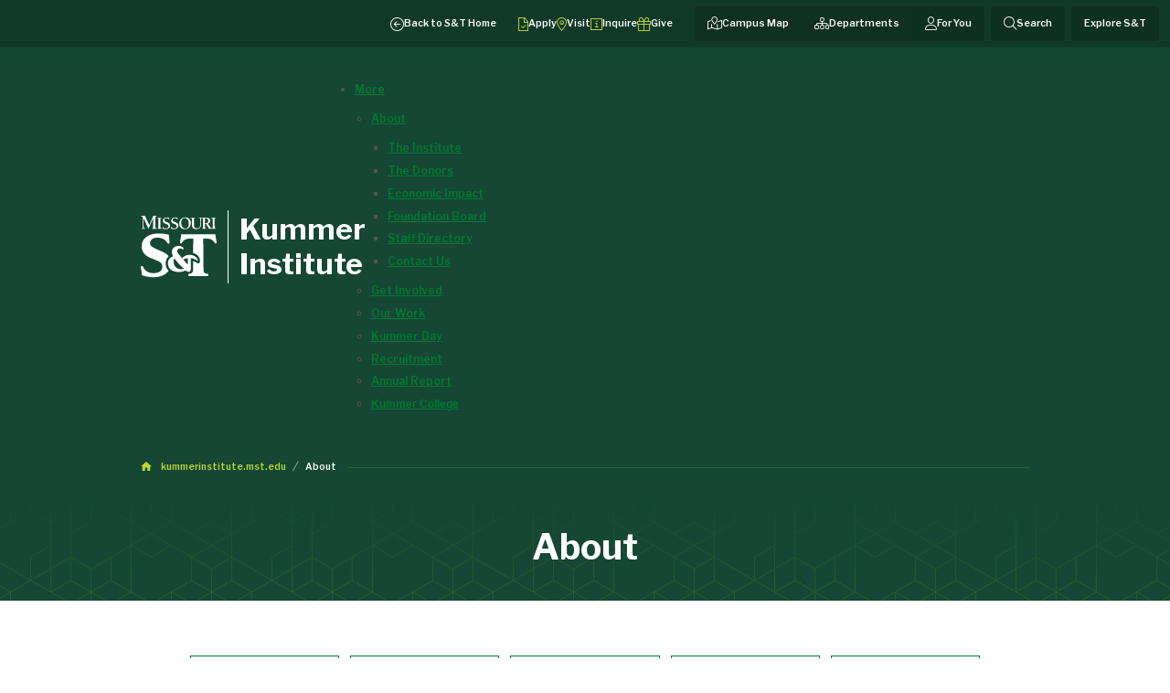

--- FILE ---
content_type: text/html; charset=UTF-8
request_url: https://kummerinstitute.mst.edu/about/
body_size: 105770
content:
<!DOCTYPE html>
<html lang="en-US" class="brand_refresh v3-global-header" data-site-id='5'
  data-page-id='115190' data-page-name='About'>

<head>
  
  <!-- <title> &ndash; Kummer Institute |
 Missouri S&amp;T</title>-->
  <title>
    About &ndash;
    Kummer Institute |
 Missouri S&amp;T
  </title>
  <!--///////////////////////   META INFORMATION  ///////////////////////-->

  <meta name="viewport" content="width=device-width, initial-scale=1, maximum-scale=1, shrink-to-fit=no">
  <meta charset="utf-8">

  	<!-- navigation object : Site Info - noindex -->
    
    <!-- navigation object : Single Page - noindex -->
    
  <meta name="author" content="Missouri University of Science and Technology">
  <meta name="copyright" content="Curators of the University of Missouri">
  
  
  
  
  
  
  
  
  <meta name="DC.modified" content="03/21/2025" />
  

  <!-- <meta property="og:title" content="Kummer Institute">-->
  <meta property="og:title" content="About &ndash; Kummer Institute |
 Missouri S&amp;T" />
<meta property="og:description" content="" />
  <meta name="description" content="" />
   <!-- custom og image: uses hero header image background -->
  <meta property="og:image" content="https://cdn.mst.edu/emctest/wedge/icons/opengraph.png?1a23kd5sz2" />
  <meta property="og:type" content="website" />
  <meta name="twitter:image:alt" content="Missouri S&T" />
  <meta property="og:site_name" content="Missouri S&T" />
  <meta name="twitter:card" content="summary_large_image" />
  <meta name="facebook-domain-verification" content="65km12eu8l13h8mc8aeemv1zecczaf" />


  <!--///////////////////////   GOOGLE ANALYTICS (gtag)  ///////////////////////-->

  <script async src="https://www.googletagmanager.com/gtag/js?id=G-9BNBL3CPMH"></script>
  <script>
    window.dataLayer = window.dataLayer || [];
    function gtag() { dataLayer.push(arguments); }
    gtag('js', new Date());
    gtag('config', 'G-GWL7XN30ZT'); // All Sites (standard)
    gtag('config', 'G-9BNBL3CPMH'); // All sites (enhanced)
    gtag('config', 'G-K408KXVC16'); // All sites (Niche)
    gtag('config', 'AW-11228671485'); // Ads conversion tracking
  </script>

  <!--///////////////////////   PING (SLATE)  ///////////////////////-->

  <script async="async" src="https://connect.mst.edu/ping">/**/</script>

  <!--///////////////////////   SNAP PIXEL (SNAPCHAT)  ///////////////////////-->

  <script
    type='text/javascript'>(function (e, t, n) { if (e.snaptr) return; var a = e.snaptr = function () { a.handleRequest ? a.handleRequest.apply(a, arguments) : a.queue.push(arguments) }; a.queue = []; var s = 'script'; r = t.createElement(s); r.async = !0; r.src = n; var u = t.getElementsByTagName(s)[0]; u.parentNode.insertBefore(r, u); })(window, document, 'https://sc-static.net/scevent.min.js'); snaptr('init', '54edc98e-11d3-4b21-a97f-1938a02b92b4', { 'user_email': '__INSERT_USER_EMAIL__' }); snaptr('track', 'PAGE_VIEW');</script>

  <!--///////////////////////   STYLES AND SCRIPTS  ///////////////////////-->
  <!--//////////////////////       HANDLEBARS JS      /////////////////////
  <script src="https://cdnjs.cloudflare.com/ajax/libs/handlebars.js/4.0.5/handlebars.min.js"></script>-->
	<script>
   /*!

   handlebars v4.0.5

  Copyright (C) 2011-2015 by Yehuda Katz

  Permission is hereby granted, free of charge, to any person obtaining a copy
  of this software and associated documentation files (the "Software"), to deal
  in the Software without restriction, including without limitation the rights
  to use, copy, modify, merge, publish, distribute, sublicense, and/or sell
  copies of the Software, and to permit persons to whom the Software is
  furnished to do so, subject to the following conditions:

  The above copyright notice and this permission notice shall be included in
  all copies or substantial portions of the Software.

  THE SOFTWARE IS PROVIDED "AS IS", WITHOUT WARRANTY OF ANY KIND, EXPRESS OR
  IMPLIED, INCLUDING BUT NOT LIMITED TO THE WARRANTIES OF MERCHANTABILITY,
  FITNESS FOR A PARTICULAR PURPOSE AND NONINFRINGEMENT. IN NO EVENT SHALL THE
  AUTHORS OR COPYRIGHT HOLDERS BE LIABLE FOR ANY CLAIM, DAMAGES OR OTHER
  LIABILITY, WHETHER IN AN ACTION OF CONTRACT, TORT OR OTHERWISE, ARISING FROM,
  OUT OF OR IN CONNECTION WITH THE SOFTWARE OR THE USE OR OTHER DEALINGS IN
  THE SOFTWARE.

  @license
  */
  !function(a,b){"object"==typeof exports&&"object"==typeof module?module.exports=b():"function"==typeof define&&define.amd?define([],b):"object"==typeof exports?exports.Handlebars=b():a.Handlebars=b()}(this,function(){return function(a){function b(d){if(c[d])return c[d].exports;var e=c[d]={exports:{},id:d,loaded:!1};return a[d].call(e.exports,e,e.exports,b),e.loaded=!0,e.exports}var c={};return b.m=a,b.c=c,b.p="",b(0)}([function(a,b,c){"use strict";function d(){var a=r();return a.compile=function(b,c){return k.compile(b,c,a)},a.precompile=function(b,c){return k.precompile(b,c,a)},a.AST=i["default"],a.Compiler=k.Compiler,a.JavaScriptCompiler=m["default"],a.Parser=j.parser,a.parse=j.parse,a}var e=c(1)["default"];b.__esModule=!0;var f=c(2),g=e(f),h=c(21),i=e(h),j=c(22),k=c(27),l=c(28),m=e(l),n=c(25),o=e(n),p=c(20),q=e(p),r=g["default"].create,s=d();s.create=d,q["default"](s),s.Visitor=o["default"],s["default"]=s,b["default"]=s,a.exports=b["default"]},function(a,b){"use strict";b["default"]=function(a){return a&&a.__esModule?a:{"default":a}},b.__esModule=!0},function(a,b,c){"use strict";function d(){var a=new h.HandlebarsEnvironment;return n.extend(a,h),a.SafeString=j["default"],a.Exception=l["default"],a.Utils=n,a.escapeExpression=n.escapeExpression,a.VM=p,a.template=function(b){return p.template(b,a)},a}var e=c(3)["default"],f=c(1)["default"];b.__esModule=!0;var g=c(4),h=e(g),i=c(18),j=f(i),k=c(6),l=f(k),m=c(5),n=e(m),o=c(19),p=e(o),q=c(20),r=f(q),s=d();s.create=d,r["default"](s),s["default"]=s,b["default"]=s,a.exports=b["default"]},function(a,b){"use strict";b["default"]=function(a){if(a&&a.__esModule)return a;var b={};if(null!=a)for(var c in a)Object.prototype.hasOwnProperty.call(a,c)&&(b[c]=a[c]);return b["default"]=a,b},b.__esModule=!0},function(a,b,c){"use strict";function d(a,b,c){this.helpers=a||{},this.partials=b||{},this.decorators=c||{},i.registerDefaultHelpers(this),j.registerDefaultDecorators(this)}var e=c(1)["default"];b.__esModule=!0,b.HandlebarsEnvironment=d;var f=c(5),g=c(6),h=e(g),i=c(7),j=c(15),k=c(17),l=e(k),m="4.0.5";b.VERSION=m;var n=7;b.COMPILER_REVISION=n;var o={1:"<= 1.0.rc.2",2:"== 1.0.0-rc.3",3:"== 1.0.0-rc.4",4:"== 1.x.x",5:"== 2.0.0-alpha.x",6:">= 2.0.0-beta.1",7:">= 4.0.0"};b.REVISION_CHANGES=o;var p="[object Object]";d.prototype={constructor:d,logger:l["default"],log:l["default"].log,registerHelper:function(a,b){if(f.toString.call(a)===p){if(b)throw new h["default"]("Arg not supported with multiple helpers");f.extend(this.helpers,a)}else this.helpers[a]=b},unregisterHelper:function(a){delete this.helpers[a]},registerPartial:function(a,b){if(f.toString.call(a)===p)f.extend(this.partials,a);else{if("undefined"==typeof b)throw new h["default"]('Attempting to register a partial called "'+a+'" as undefined');this.partials[a]=b}},unregisterPartial:function(a){delete this.partials[a]},registerDecorator:function(a,b){if(f.toString.call(a)===p){if(b)throw new h["default"]("Arg not supported with multiple decorators");f.extend(this.decorators,a)}else this.decorators[a]=b},unregisterDecorator:function(a){delete this.decorators[a]}};var q=l["default"].log;b.log=q,b.createFrame=f.createFrame,b.logger=l["default"]},function(a,b){"use strict";function c(a){return k[a]}function d(a){for(var b=1;b<arguments.length;b++)for(var c in arguments[b])Object.prototype.hasOwnProperty.call(arguments[b],c)&&(a[c]=arguments[b][c]);return a}function e(a,b){for(var c=0,d=a.length;d>c;c++)if(a[c]===b)return c;return-1}function f(a){if("string"!=typeof a){if(a&&a.toHTML)return a.toHTML();if(null==a)return"";if(!a)return a+"";a=""+a}return m.test(a)?a.replace(l,c):a}function g(a){return a||0===a?p(a)&&0===a.length?!0:!1:!0}function h(a){var b=d({},a);return b._parent=a,b}function i(a,b){return a.path=b,a}function j(a,b){return(a?a+".":"")+b}b.__esModule=!0,b.extend=d,b.indexOf=e,b.escapeExpression=f,b.isEmpty=g,b.createFrame=h,b.blockParams=i,b.appendContextPath=j;var k={"&":"&amp;","<":"&lt;",">":"&gt;",'"':"&quot;","'":"&#x27;","`":"&#x60;","=":"&#x3D;"},l=/[&<>"'`=]/g,m=/[&<>"'`=]/,n=Object.prototype.toString;b.toString=n;var o=function(a){return"function"==typeof a};o(/x/)&&(b.isFunction=o=function(a){return"function"==typeof a&&"[object Function]"===n.call(a)}),b.isFunction=o;var p=Array.isArray||function(a){return a&&"object"==typeof a?"[object Array]"===n.call(a):!1};b.isArray=p},function(a,b){"use strict";function c(a,b){var e=b&&b.loc,f=void 0,g=void 0;e&&(f=e.start.line,g=e.start.column,a+=" - "+f+":"+g);for(var h=Error.prototype.constructor.call(this,a),i=0;i<d.length;i++)this[d[i]]=h[d[i]];Error.captureStackTrace&&Error.captureStackTrace(this,c),e&&(this.lineNumber=f,this.column=g)}b.__esModule=!0;var d=["description","fileName","lineNumber","message","name","number","stack"];c.prototype=new Error,b["default"]=c,a.exports=b["default"]},function(a,b,c){"use strict";function d(a){g["default"](a),i["default"](a),k["default"](a),m["default"](a),o["default"](a),q["default"](a),s["default"](a)}var e=c(1)["default"];b.__esModule=!0,b.registerDefaultHelpers=d;var f=c(8),g=e(f),h=c(9),i=e(h),j=c(10),k=e(j),l=c(11),m=e(l),n=c(12),o=e(n),p=c(13),q=e(p),r=c(14),s=e(r)},function(a,b,c){"use strict";b.__esModule=!0;var d=c(5);b["default"]=function(a){a.registerHelper("blockHelperMissing",function(b,c){var e=c.inverse,f=c.fn;if(b===!0)return f(this);if(b===!1||null==b)return e(this);if(d.isArray(b))return b.length>0?(c.ids&&(c.ids=[c.name]),a.helpers.each(b,c)):e(this);if(c.data&&c.ids){var g=d.createFrame(c.data);g.contextPath=d.appendContextPath(c.data.contextPath,c.name),c={data:g}}return f(b,c)})},a.exports=b["default"]},function(a,b,c){"use strict";var d=c(1)["default"];b.__esModule=!0;var e=c(5),f=c(6),g=d(f);b["default"]=function(a){a.registerHelper("each",function(a,b){function c(b,c,f){j&&(j.key=b,j.index=c,j.first=0===c,j.last=!!f,k&&(j.contextPath=k+b)),i+=d(a[b],{data:j,blockParams:e.blockParams([a[b],b],[k+b,null])})}if(!b)throw new g["default"]("Must pass iterator to #each");var d=b.fn,f=b.inverse,h=0,i="",j=void 0,k=void 0;if(b.data&&b.ids&&(k=e.appendContextPath(b.data.contextPath,b.ids[0])+"."),e.isFunction(a)&&(a=a.call(this)),b.data&&(j=e.createFrame(b.data)),a&&"object"==typeof a)if(e.isArray(a))for(var l=a.length;l>h;h++)h in a&&c(h,h,h===a.length-1);else{var m=void 0;for(var n in a)a.hasOwnProperty(n)&&(void 0!==m&&c(m,h-1),m=n,h++);void 0!==m&&c(m,h-1,!0)}return 0===h&&(i=f(this)),i})},a.exports=b["default"]},function(a,b,c){"use strict";var d=c(1)["default"];b.__esModule=!0;var e=c(6),f=d(e);b["default"]=function(a){a.registerHelper("helperMissing",function(){if(1!==arguments.length)throw new f["default"]('Missing helper: "'+arguments[arguments.length-1].name+'"')})},a.exports=b["default"]},function(a,b,c){"use strict";b.__esModule=!0;var d=c(5);b["default"]=function(a){a.registerHelper("if",function(a,b){return d.isFunction(a)&&(a=a.call(this)),!b.hash.includeZero&&!a||d.isEmpty(a)?b.inverse(this):b.fn(this)}),a.registerHelper("unless",function(b,c){return a.helpers["if"].call(this,b,{fn:c.inverse,inverse:c.fn,hash:c.hash})})},a.exports=b["default"]},function(a,b){"use strict";b.__esModule=!0,b["default"]=function(a){a.registerHelper("log",function(){for(var b=[void 0],c=arguments[arguments.length-1],d=0;d<arguments.length-1;d++)b.push(arguments[d]);var e=1;null!=c.hash.level?e=c.hash.level:c.data&&null!=c.data.level&&(e=c.data.level),b[0]=e,a.log.apply(a,b)})},a.exports=b["default"]},function(a,b){"use strict";b.__esModule=!0,b["default"]=function(a){a.registerHelper("lookup",function(a,b){return a&&a[b]})},a.exports=b["default"]},function(a,b,c){"use strict";b.__esModule=!0;var d=c(5);b["default"]=function(a){a.registerHelper("with",function(a,b){d.isFunction(a)&&(a=a.call(this));var c=b.fn;if(d.isEmpty(a))return b.inverse(this);var e=b.data;return b.data&&b.ids&&(e=d.createFrame(b.data),e.contextPath=d.appendContextPath(b.data.contextPath,b.ids[0])),c(a,{data:e,blockParams:d.blockParams([a],[e&&e.contextPath])})})},a.exports=b["default"]},function(a,b,c){"use strict";function d(a){g["default"](a)}var e=c(1)["default"];b.__esModule=!0,b.registerDefaultDecorators=d;var f=c(16),g=e(f)},function(a,b,c){"use strict";b.__esModule=!0;var d=c(5);b["default"]=function(a){a.registerDecorator("inline",function(a,b,c,e){var f=a;return b.partials||(b.partials={},f=function(e,f){var g=c.partials;c.partials=d.extend({},g,b.partials);var h=a(e,f);return c.partials=g,h}),b.partials[e.args[0]]=e.fn,f})},a.exports=b["default"]},function(a,b,c){"use strict";b.__esModule=!0;var d=c(5),e={methodMap:["debug","info","warn","error"],level:"info",lookupLevel:function(a){if("string"==typeof a){var b=d.indexOf(e.methodMap,a.toLowerCase());a=b>=0?b:parseInt(a,10)}return a},log:function(a){if(a=e.lookupLevel(a),"undefined"!=typeof console&&e.lookupLevel(e.level)<=a){var b=e.methodMap[a];console[b]||(b="log");for(var c=arguments.length,d=Array(c>1?c-1:0),f=1;c>f;f++)d[f-1]=arguments[f];console[b].apply(console,d)}}};b["default"]=e,a.exports=b["default"]},function(a,b){"use strict";function c(a){this.string=a}b.__esModule=!0,c.prototype.toString=c.prototype.toHTML=function(){return""+this.string},b["default"]=c,a.exports=b["default"]},function(a,b,c){"use strict";function d(a){var b=a&&a[0]||1,c=r.COMPILER_REVISION;if(b!==c){if(c>b){var d=r.REVISION_CHANGES[c],e=r.REVISION_CHANGES[b];throw new q["default"]("Template was precompiled with an older version of Handlebars than the current runtime. Please update your precompiler to a newer version ("+d+") or downgrade your runtime to an older version ("+e+").")}throw new q["default"]("Template was precompiled with a newer version of Handlebars than the current runtime. Please update your runtime to a newer version ("+a[1]+").")}}function e(a,b){function c(c,d,e){e.hash&&(d=o.extend({},d,e.hash),e.ids&&(e.ids[0]=!0)),c=b.VM.resolvePartial.call(this,c,d,e);var f=b.VM.invokePartial.call(this,c,d,e);if(null==f&&b.compile&&(e.partials[e.name]=b.compile(c,a.compilerOptions,b),f=e.partials[e.name](d,e)),null!=f){if(e.indent){for(var g=f.split("\n"),h=0,i=g.length;i>h&&(g[h]||h+1!==i);h++)g[h]=e.indent+g[h];f=g.join("\n")}return f}throw new q["default"]("The partial "+e.name+" could not be compiled when running in runtime-only mode")}function d(b){function c(b){return""+a.main(e,b,e.helpers,e.partials,g,i,h)}var f=arguments.length<=1||void 0===arguments[1]?{}:arguments[1],g=f.data;d._setup(f),!f.partial&&a.useData&&(g=j(b,g));var h=void 0,i=a.useBlockParams?[]:void 0;return a.useDepths&&(h=f.depths?b!==f.depths[0]?[b].concat(f.depths):f.depths:[b]),(c=k(a.main,c,e,f.depths||[],g,i))(b,f)}if(!b)throw new q["default"]("No environment passed to template");if(!a||!a.main)throw new q["default"]("Unknown template object: "+typeof a);a.main.decorator=a.main_d,b.VM.checkRevision(a.compiler);var e={strict:function(a,b){if(!(b in a))throw new q["default"]('"'+b+'" not defined in '+a);return a[b]},lookup:function(a,b){for(var c=a.length,d=0;c>d;d++)if(a[d]&&null!=a[d][b])return a[d][b]},lambda:function(a,b){return"function"==typeof a?a.call(b):a},escapeExpression:o.escapeExpression,invokePartial:c,fn:function(b){var c=a[b];return c.decorator=a[b+"_d"],c},programs:[],program:function(a,b,c,d,e){var g=this.programs[a],h=this.fn(a);return b||e||d||c?g=f(this,a,h,b,c,d,e):g||(g=this.programs[a]=f(this,a,h)),g},data:function(a,b){for(;a&&b--;)a=a._parent;return a},merge:function(a,b){var c=a||b;return a&&b&&a!==b&&(c=o.extend({},b,a)),c},noop:b.VM.noop,compilerInfo:a.compiler};return d.isTop=!0,d._setup=function(c){c.partial?(e.helpers=c.helpers,e.partials=c.partials,e.decorators=c.decorators):(e.helpers=e.merge(c.helpers,b.helpers),a.usePartial&&(e.partials=e.merge(c.partials,b.partials)),(a.usePartial||a.useDecorators)&&(e.decorators=e.merge(c.decorators,b.decorators)))},d._child=function(b,c,d,g){if(a.useBlockParams&&!d)throw new q["default"]("must pass block params");if(a.useDepths&&!g)throw new q["default"]("must pass parent depths");return f(e,b,a[b],c,0,d,g)},d}function f(a,b,c,d,e,f,g){function h(b){var e=arguments.length<=1||void 0===arguments[1]?{}:arguments[1],h=g;return g&&b!==g[0]&&(h=[b].concat(g)),c(a,b,a.helpers,a.partials,e.data||d,f&&[e.blockParams].concat(f),h)}return h=k(c,h,a,g,d,f),h.program=b,h.depth=g?g.length:0,h.blockParams=e||0,h}function g(a,b,c){return a?a.call||c.name||(c.name=a,a=c.partials[a]):a="@partial-block"===c.name?c.data["partial-block"]:c.partials[c.name],a}function h(a,b,c){c.partial=!0,c.ids&&(c.data.contextPath=c.ids[0]||c.data.contextPath);var d=void 0;if(c.fn&&c.fn!==i&&(c.data=r.createFrame(c.data),d=c.data["partial-block"]=c.fn,d.partials&&(c.partials=o.extend({},c.partials,d.partials))),void 0===a&&d&&(a=d),void 0===a)throw new q["default"]("The partial "+c.name+" could not be found");return a instanceof Function?a(b,c):void 0}function i(){return""}function j(a,b){return b&&"root"in b||(b=b?r.createFrame(b):{},b.root=a),b}function k(a,b,c,d,e,f){if(a.decorator){var g={};b=a.decorator(b,g,c,d&&d[0],e,f,d),o.extend(b,g)}return b}var l=c(3)["default"],m=c(1)["default"];b.__esModule=!0,b.checkRevision=d,b.template=e,b.wrapProgram=f,b.resolvePartial=g,b.invokePartial=h,b.noop=i;var n=c(5),o=l(n),p=c(6),q=m(p),r=c(4)},function(a,b){(function(c){"use strict";b.__esModule=!0,b["default"]=function(a){var b="undefined"!=typeof c?c:window,d=b.Handlebars;a.noConflict=function(){return b.Handlebars===a&&(b.Handlebars=d),a}},a.exports=b["default"]}).call(b,function(){return this}())},function(a,b){"use strict";b.__esModule=!0;var c={helpers:{helperExpression:function(a){return"SubExpression"===a.type||("MustacheStatement"===a.type||"BlockStatement"===a.type)&&!!(a.params&&a.params.length||a.hash)},scopedId:function(a){return/^\.|this\b/.test(a.original)},simpleId:function(a){return 1===a.parts.length&&!c.helpers.scopedId(a)&&!a.depth}}};b["default"]=c,a.exports=b["default"]},function(a,b,c){"use strict";function d(a,b){if("Program"===a.type)return a;h["default"].yy=n,n.locInfo=function(a){return new n.SourceLocation(b&&b.srcName,a)};var c=new j["default"](b);return c.accept(h["default"].parse(a))}var e=c(1)["default"],f=c(3)["default"];b.__esModule=!0,b.parse=d;var g=c(23),h=e(g),i=c(24),j=e(i),k=c(26),l=f(k),m=c(5);b.parser=h["default"];var n={};m.extend(n,l)},function(a,b){"use strict";var c=function(){function a(){this.yy={}}var b={trace:function(){},yy:{},symbols_:{error:2,root:3,program:4,EOF:5,program_repetition0:6,statement:7,mustache:8,block:9,rawBlock:10,partial:11,partialBlock:12,content:13,COMMENT:14,CONTENT:15,openRawBlock:16,rawBlock_repetition_plus0:17,END_RAW_BLOCK:18,OPEN_RAW_BLOCK:19,helperName:20,openRawBlock_repetition0:21,openRawBlock_option0:22,CLOSE_RAW_BLOCK:23,openBlock:24,block_option0:25,closeBlock:26,openInverse:27,block_option1:28,OPEN_BLOCK:29,openBlock_repetition0:30,openBlock_option0:31,openBlock_option1:32,CLOSE:33,OPEN_INVERSE:34,openInverse_repetition0:35,openInverse_option0:36,openInverse_option1:37,openInverseChain:38,OPEN_INVERSE_CHAIN:39,openInverseChain_repetition0:40,openInverseChain_option0:41,openInverseChain_option1:42,inverseAndProgram:43,INVERSE:44,inverseChain:45,inverseChain_option0:46,OPEN_ENDBLOCK:47,OPEN:48,mustache_repetition0:49,mustache_option0:50,OPEN_UNESCAPED:51,mustache_repetition1:52,mustache_option1:53,CLOSE_UNESCAPED:54,OPEN_PARTIAL:55,partialName:56,partial_repetition0:57,partial_option0:58,openPartialBlock:59,OPEN_PARTIAL_BLOCK:60,openPartialBlock_repetition0:61,openPartialBlock_option0:62,param:63,sexpr:64,OPEN_SEXPR:65,sexpr_repetition0:66,sexpr_option0:67,CLOSE_SEXPR:68,hash:69,hash_repetition_plus0:70,hashSegment:71,ID:72,EQUALS:73,blockParams:74,OPEN_BLOCK_PARAMS:75,blockParams_repetition_plus0:76,CLOSE_BLOCK_PARAMS:77,path:78,dataName:79,STRING:80,NUMBER:81,BOOLEAN:82,UNDEFINED:83,NULL:84,DATA:85,pathSegments:86,SEP:87,$accept:0,$end:1},terminals_:{2:"error",5:"EOF",14:"COMMENT",15:"CONTENT",18:"END_RAW_BLOCK",19:"OPEN_RAW_BLOCK",23:"CLOSE_RAW_BLOCK",29:"OPEN_BLOCK",33:"CLOSE",34:"OPEN_INVERSE",39:"OPEN_INVERSE_CHAIN",44:"INVERSE",47:"OPEN_ENDBLOCK",48:"OPEN",51:"OPEN_UNESCAPED",54:"CLOSE_UNESCAPED",55:"OPEN_PARTIAL",60:"OPEN_PARTIAL_BLOCK",65:"OPEN_SEXPR",68:"CLOSE_SEXPR",72:"ID",73:"EQUALS",75:"OPEN_BLOCK_PARAMS",77:"CLOSE_BLOCK_PARAMS",80:"STRING",81:"NUMBER",82:"BOOLEAN",83:"UNDEFINED",84:"NULL",85:"DATA",87:"SEP"},productions_:[0,[3,2],[4,1],[7,1],[7,1],[7,1],[7,1],[7,1],[7,1],[7,1],[13,1],[10,3],[16,5],[9,4],[9,4],[24,6],[27,6],[38,6],[43,2],[45,3],[45,1],[26,3],[8,5],[8,5],[11,5],[12,3],[59,5],[63,1],[63,1],[64,5],[69,1],[71,3],[74,3],[20,1],[20,1],[20,1],[20,1],[20,1],[20,1],[20,1],[56,1],[56,1],[79,2],[78,1],[86,3],[86,1],[6,0],[6,2],[17,1],[17,2],[21,0],[21,2],[22,0],[22,1],[25,0],[25,1],[28,0],[28,1],[30,0],[30,2],[31,0],[31,1],[32,0],[32,1],[35,0],[35,2],[36,0],[36,1],[37,0],[37,1],[40,0],[40,2],[41,0],[41,1],[42,0],[42,1],[46,0],[46,1],[49,0],[49,2],[50,0],[50,1],[52,0],[52,2],[53,0],[53,1],[57,0],[57,2],[58,0],[58,1],[61,0],[61,2],[62,0],[62,1],[66,0],[66,2],[67,0],[67,1],[70,1],[70,2],[76,1],[76,2]],performAction:function(a,b,c,d,e,f,g){var h=f.length-1;switch(e){case 1:return f[h-1];case 2:this.$=d.prepareProgram(f[h]);break;case 3:this.$=f[h];break;case 4:this.$=f[h];break;case 5:this.$=f[h];break;case 6:this.$=f[h];break;case 7:this.$=f[h];break;case 8:this.$=f[h];break;case 9:this.$={type:"CommentStatement",value:d.stripComment(f[h]),strip:d.stripFlags(f[h],f[h]),loc:d.locInfo(this._$)};break;case 10:this.$={type:"ContentStatement",original:f[h],value:f[h],loc:d.locInfo(this._$)};break;case 11:this.$=d.prepareRawBlock(f[h-2],f[h-1],f[h],this._$);break;case 12:this.$={path:f[h-3],params:f[h-2],hash:f[h-1]};break;case 13:this.$=d.prepareBlock(f[h-3],f[h-2],f[h-1],f[h],!1,this._$);break;case 14:this.$=d.prepareBlock(f[h-3],f[h-2],f[h-1],f[h],!0,this._$);break;case 15:this.$={open:f[h-5],path:f[h-4],params:f[h-3],hash:f[h-2],blockParams:f[h-1],strip:d.stripFlags(f[h-5],f[h])};break;case 16:this.$={path:f[h-4],params:f[h-3],hash:f[h-2],blockParams:f[h-1],strip:d.stripFlags(f[h-5],f[h])};break;case 17:this.$={path:f[h-4],params:f[h-3],hash:f[h-2],blockParams:f[h-1],strip:d.stripFlags(f[h-5],f[h])};break;case 18:this.$={strip:d.stripFlags(f[h-1],f[h-1]),program:f[h]};break;case 19:var i=d.prepareBlock(f[h-2],f[h-1],f[h],f[h],!1,this._$),j=d.prepareProgram([i],f[h-1].loc);j.chained=!0,this.$={strip:f[h-2].strip,program:j,chain:!0};break;case 20:this.$=f[h];break;case 21:this.$={path:f[h-1],strip:d.stripFlags(f[h-2],f[h])};break;case 22:this.$=d.prepareMustache(f[h-3],f[h-2],f[h-1],f[h-4],d.stripFlags(f[h-4],f[h]),this._$);break;case 23:this.$=d.prepareMustache(f[h-3],f[h-2],f[h-1],f[h-4],d.stripFlags(f[h-4],f[h]),this._$);break;case 24:this.$={type:"PartialStatement",name:f[h-3],params:f[h-2],hash:f[h-1],indent:"",strip:d.stripFlags(f[h-4],f[h]),loc:d.locInfo(this._$)};break;case 25:this.$=d.preparePartialBlock(f[h-2],f[h-1],f[h],this._$);break;case 26:this.$={path:f[h-3],params:f[h-2],hash:f[h-1],strip:d.stripFlags(f[h-4],f[h])};break;case 27:this.$=f[h];break;case 28:this.$=f[h];break;case 29:this.$={type:"SubExpression",path:f[h-3],params:f[h-2],hash:f[h-1],loc:d.locInfo(this._$)};break;case 30:this.$={type:"Hash",pairs:f[h],loc:d.locInfo(this._$)};break;case 31:this.$={type:"HashPair",key:d.id(f[h-2]),value:f[h],loc:d.locInfo(this._$)};break;case 32:this.$=d.id(f[h-1]);break;case 33:this.$=f[h];break;case 34:this.$=f[h];break;case 35:this.$={type:"StringLiteral",value:f[h],original:f[h],loc:d.locInfo(this._$)};break;case 36:this.$={type:"NumberLiteral",value:Number(f[h]),original:Number(f[h]),loc:d.locInfo(this._$)};break;case 37:this.$={type:"BooleanLiteral",value:"true"===f[h],original:"true"===f[h],loc:d.locInfo(this._$)};break;case 38:this.$={type:"UndefinedLiteral",original:void 0,value:void 0,loc:d.locInfo(this._$)};break;case 39:this.$={type:"NullLiteral",original:null,value:null,loc:d.locInfo(this._$)};break;case 40:this.$=f[h];break;case 41:this.$=f[h];break;case 42:this.$=d.preparePath(!0,f[h],this._$);break;case 43:this.$=d.preparePath(!1,f[h],this._$);break;case 44:f[h-2].push({part:d.id(f[h]),original:f[h],separator:f[h-1]}),this.$=f[h-2];break;case 45:this.$=[{part:d.id(f[h]),original:f[h]}];break;case 46:this.$=[];break;case 47:f[h-1].push(f[h]);break;case 48:this.$=[f[h]];break;case 49:f[h-1].push(f[h]);break;case 50:this.$=[];break;case 51:f[h-1].push(f[h]);break;case 58:this.$=[];break;case 59:f[h-1].push(f[h]);break;case 64:this.$=[];break;case 65:f[h-1].push(f[h]);break;case 70:this.$=[];break;case 71:f[h-1].push(f[h]);break;case 78:this.$=[];break;case 79:f[h-1].push(f[h]);break;case 82:this.$=[];break;case 83:f[h-1].push(f[h]);break;case 86:this.$=[];break;case 87:f[h-1].push(f[h]);break;case 90:this.$=[];break;case 91:f[h-1].push(f[h]);break;case 94:this.$=[];break;case 95:f[h-1].push(f[h]);break;case 98:this.$=[f[h]];break;case 99:f[h-1].push(f[h]);break;case 100:this.$=[f[h]];break;case 101:f[h-1].push(f[h])}},table:[{3:1,4:2,5:[2,46],6:3,14:[2,46],15:[2,46],19:[2,46],29:[2,46],34:[2,46],48:[2,46],51:[2,46],55:[2,46],60:[2,46]},{1:[3]},{5:[1,4]},{5:[2,2],7:5,8:6,9:7,10:8,11:9,12:10,13:11,14:[1,12],15:[1,20],16:17,19:[1,23],24:15,27:16,29:[1,21],34:[1,22],39:[2,2],44:[2,2],47:[2,2],48:[1,13],51:[1,14],55:[1,18],59:19,60:[1,24]},{1:[2,1]},{5:[2,47],14:[2,47],15:[2,47],19:[2,47],29:[2,47],34:[2,47],39:[2,47],44:[2,47],47:[2,47],48:[2,47],51:[2,47],55:[2,47],60:[2,47]},{5:[2,3],14:[2,3],15:[2,3],19:[2,3],29:[2,3],34:[2,3],39:[2,3],44:[2,3],47:[2,3],48:[2,3],51:[2,3],55:[2,3],60:[2,3]},{5:[2,4],14:[2,4],15:[2,4],19:[2,4],29:[2,4],34:[2,4],39:[2,4],44:[2,4],47:[2,4],48:[2,4],51:[2,4],55:[2,4],60:[2,4]},{5:[2,5],14:[2,5],15:[2,5],19:[2,5],29:[2,5],34:[2,5],39:[2,5],44:[2,5],47:[2,5],48:[2,5],51:[2,5],55:[2,5],60:[2,5]},{5:[2,6],14:[2,6],15:[2,6],19:[2,6],29:[2,6],34:[2,6],39:[2,6],44:[2,6],47:[2,6],48:[2,6],51:[2,6],55:[2,6],60:[2,6]},{5:[2,7],14:[2,7],15:[2,7],19:[2,7],29:[2,7],34:[2,7],39:[2,7],44:[2,7],47:[2,7],48:[2,7],51:[2,7],55:[2,7],60:[2,7]},{5:[2,8],14:[2,8],15:[2,8],19:[2,8],29:[2,8],34:[2,8],39:[2,8],44:[2,8],47:[2,8],48:[2,8],51:[2,8],55:[2,8],60:[2,8]},{5:[2,9],14:[2,9],15:[2,9],19:[2,9],29:[2,9],34:[2,9],39:[2,9],44:[2,9],47:[2,9],48:[2,9],51:[2,9],55:[2,9],60:[2,9]},{20:25,72:[1,35],78:26,79:27,80:[1,28],81:[1,29],82:[1,30],83:[1,31],84:[1,32],85:[1,34],86:33},{20:36,72:[1,35],78:26,79:27,80:[1,28],81:[1,29],82:[1,30],83:[1,31],84:[1,32],85:[1,34],86:33},{4:37,6:3,14:[2,46],15:[2,46],19:[2,46],29:[2,46],34:[2,46],39:[2,46],44:[2,46],47:[2,46],48:[2,46],51:[2,46],55:[2,46],60:[2,46]},{4:38,6:3,14:[2,46],15:[2,46],19:[2,46],29:[2,46],34:[2,46],44:[2,46],47:[2,46],48:[2,46],51:[2,46],55:[2,46],60:[2,46]},{13:40,15:[1,20],17:39},{20:42,56:41,64:43,65:[1,44],72:[1,35],78:26,79:27,80:[1,28],81:[1,29],82:[1,30],83:[1,31],84:[1,32],85:[1,34],86:33},{4:45,6:3,14:[2,46],15:[2,46],19:[2,46],29:[2,46],34:[2,46],47:[2,46],48:[2,46],51:[2,46],55:[2,46],60:[2,46]},{5:[2,10],14:[2,10],15:[2,10],18:[2,10],19:[2,10],29:[2,10],34:[2,10],39:[2,10],44:[2,10],47:[2,10],48:[2,10],51:[2,10],55:[2,10],60:[2,10]},{20:46,72:[1,35],78:26,79:27,80:[1,28],81:[1,29],82:[1,30],83:[1,31],84:[1,32],85:[1,34],86:33},{20:47,72:[1,35],78:26,79:27,80:[1,28],81:[1,29],82:[1,30],83:[1,31],84:[1,32],85:[1,34],86:33},{20:48,72:[1,35],78:26,79:27,80:[1,28],81:[1,29],82:[1,30],83:[1,31],84:[1,32],85:[1,34],86:33},{20:42,56:49,64:43,65:[1,44],72:[1,35],78:26,79:27,80:[1,28],81:[1,29],82:[1,30],83:[1,31],84:[1,32],85:[1,34],86:33},{33:[2,78],49:50,65:[2,78],72:[2,78],80:[2,78],81:[2,78],82:[2,78],83:[2,78],84:[2,78],85:[2,78]},{23:[2,33],33:[2,33],54:[2,33],65:[2,33],68:[2,33],72:[2,33],75:[2,33],80:[2,33],81:[2,33],82:[2,33],83:[2,33],84:[2,33],85:[2,33]},{23:[2,34],33:[2,34],54:[2,34],65:[2,34],68:[2,34],72:[2,34],75:[2,34],80:[2,34],81:[2,34],82:[2,34],83:[2,34],84:[2,34],85:[2,34]},{23:[2,35],33:[2,35],54:[2,35],65:[2,35],68:[2,35],72:[2,35],75:[2,35],80:[2,35],81:[2,35],82:[2,35],83:[2,35],84:[2,35],85:[2,35]},{23:[2,36],33:[2,36],54:[2,36],65:[2,36],68:[2,36],72:[2,36],75:[2,36],80:[2,36],81:[2,36],82:[2,36],83:[2,36],84:[2,36],85:[2,36]},{23:[2,37],33:[2,37],54:[2,37],65:[2,37],68:[2,37],72:[2,37],75:[2,37],80:[2,37],81:[2,37],82:[2,37],83:[2,37],84:[2,37],85:[2,37]},{23:[2,38],33:[2,38],54:[2,38],65:[2,38],68:[2,38],72:[2,38],75:[2,38],80:[2,38],81:[2,38],82:[2,38],83:[2,38],84:[2,38],85:[2,38]},{23:[2,39],33:[2,39],54:[2,39],65:[2,39],68:[2,39],72:[2,39],75:[2,39],80:[2,39],81:[2,39],82:[2,39],83:[2,39],84:[2,39],85:[2,39]},{23:[2,43],33:[2,43],54:[2,43],65:[2,43],68:[2,43],72:[2,43],75:[2,43],80:[2,43],81:[2,43],82:[2,43],83:[2,43],84:[2,43],85:[2,43],87:[1,51]},{72:[1,35],86:52},{23:[2,45],33:[2,45],54:[2,45],65:[2,45],68:[2,45],72:[2,45],75:[2,45],80:[2,45],81:[2,45],82:[2,45],83:[2,45],84:[2,45],85:[2,45],87:[2,45]},{52:53,54:[2,82],65:[2,82],72:[2,82],80:[2,82],81:[2,82],82:[2,82],83:[2,82],84:[2,82],85:[2,82]},{25:54,38:56,39:[1,58],43:57,44:[1,59],45:55,47:[2,54]},{28:60,43:61,44:[1,59],47:[2,56]},{13:63,15:[1,20],18:[1,62]},{15:[2,48],18:[2,48]},{33:[2,86],57:64,65:[2,86],72:[2,86],80:[2,86],81:[2,86],82:[2,86],83:[2,86],84:[2,86],85:[2,86]},{33:[2,40],65:[2,40],72:[2,40],80:[2,40],81:[2,40],82:[2,40],83:[2,40],84:[2,40],85:[2,40]},{33:[2,41],65:[2,41],72:[2,41],80:[2,41],81:[2,41],82:[2,41],83:[2,41],84:[2,41],85:[2,41]},{20:65,72:[1,35],78:26,79:27,80:[1,28],81:[1,29],82:[1,30],83:[1,31],84:[1,32],85:[1,34],86:33},{26:66,47:[1,67]},{30:68,33:[2,58],65:[2,58],72:[2,58],75:[2,58],80:[2,58],81:[2,58],82:[2,58],83:[2,58],84:[2,58],85:[2,58]},{33:[2,64],35:69,65:[2,64],72:[2,64],75:[2,64],80:[2,64],81:[2,64],82:[2,64],83:[2,64],84:[2,64],85:[2,64]},{21:70,23:[2,50],65:[2,50],72:[2,50],80:[2,50],81:[2,50],82:[2,50],83:[2,50],84:[2,50],85:[2,50]},{33:[2,90],61:71,65:[2,90],72:[2,90],80:[2,90],81:[2,90],82:[2,90],83:[2,90],84:[2,90],85:[2,90]},{20:75,33:[2,80],50:72,63:73,64:76,65:[1,44],69:74,70:77,71:78,72:[1,79],78:26,79:27,80:[1,28],81:[1,29],82:[1,30],83:[1,31],84:[1,32],85:[1,34],86:33},{72:[1,80]},{23:[2,42],33:[2,42],54:[2,42],65:[2,42],68:[2,42],72:[2,42],75:[2,42],80:[2,42],81:[2,42],82:[2,42],83:[2,42],84:[2,42],85:[2,42],87:[1,51]},{20:75,53:81,54:[2,84],63:82,64:76,65:[1,44],69:83,70:77,71:78,72:[1,79],78:26,79:27,80:[1,28],81:[1,29],82:[1,30],83:[1,31],84:[1,32],85:[1,34],86:33},{26:84,47:[1,67]},{47:[2,55]},{4:85,6:3,14:[2,46],15:[2,46],19:[2,46],29:[2,46],34:[2,46],39:[2,46],44:[2,46],47:[2,46],48:[2,46],51:[2,46],55:[2,46],60:[2,46]},{47:[2,20]},{20:86,72:[1,35],78:26,79:27,80:[1,28],81:[1,29],82:[1,30],83:[1,31],84:[1,32],85:[1,34],86:33},{4:87,6:3,14:[2,46],15:[2,46],19:[2,46],29:[2,46],34:[2,46],47:[2,46],48:[2,46],51:[2,46],55:[2,46],60:[2,46]},{26:88,47:[1,67]},{47:[2,57]},{5:[2,11],14:[2,11],15:[2,11],19:[2,11],29:[2,11],34:[2,11],39:[2,11],44:[2,11],47:[2,11],48:[2,11],51:[2,11],55:[2,11],60:[2,11]},{15:[2,49],18:[2,49]},{20:75,33:[2,88],58:89,63:90,64:76,65:[1,44],69:91,70:77,71:78,72:[1,79],78:26,79:27,80:[1,28],81:[1,29],82:[1,30],83:[1,31],84:[1,32],85:[1,34],86:33},{65:[2,94],66:92,68:[2,94],72:[2,94],80:[2,94],81:[2,94],82:[2,94],83:[2,94],84:[2,94],85:[2,94]},{5:[2,25],14:[2,25],15:[2,25],19:[2,25],29:[2,25],34:[2,25],39:[2,25],44:[2,25],47:[2,25],48:[2,25],51:[2,25],55:[2,25],60:[2,25]},{20:93,72:[1,35],78:26,79:27,80:[1,28],81:[1,29],82:[1,30],83:[1,31],84:[1,32],85:[1,34],86:33},{20:75,31:94,33:[2,60],63:95,64:76,65:[1,44],69:96,70:77,71:78,72:[1,79],75:[2,60],78:26,79:27,80:[1,28],81:[1,29],82:[1,30],83:[1,31],84:[1,32],85:[1,34],86:33},{20:75,33:[2,66],36:97,63:98,64:76,65:[1,44],69:99,70:77,71:78,72:[1,79],75:[2,66],78:26,79:27,80:[1,28],81:[1,29],82:[1,30],83:[1,31],84:[1,32],85:[1,34],86:33},{20:75,22:100,23:[2,52],63:101,64:76,65:[1,44],69:102,70:77,71:78,72:[1,79],78:26,79:27,80:[1,28],81:[1,29],82:[1,30],83:[1,31],84:[1,32],85:[1,34],86:33},{20:75,33:[2,92],62:103,63:104,64:76,65:[1,44],69:105,70:77,71:78,72:[1,79],78:26,79:27,80:[1,28],81:[1,29],82:[1,30],83:[1,31],84:[1,32],85:[1,34],86:33},{33:[1,106]},{33:[2,79],65:[2,79],72:[2,79],80:[2,79],81:[2,79],82:[2,79],83:[2,79],84:[2,79],85:[2,79]},{33:[2,81]},{23:[2,27],33:[2,27],54:[2,27],65:[2,27],68:[2,27],72:[2,27],75:[2,27],80:[2,27],81:[2,27],82:[2,27],83:[2,27],84:[2,27],85:[2,27]},{23:[2,28],33:[2,28],54:[2,28],65:[2,28],68:[2,28],72:[2,28],75:[2,28],80:[2,28],81:[2,28],82:[2,28],83:[2,28],84:[2,28],85:[2,28]},{23:[2,30],33:[2,30],54:[2,30],68:[2,30],71:107,72:[1,108],75:[2,30]},{23:[2,98],33:[2,98],54:[2,98],68:[2,98],72:[2,98],75:[2,98]},{23:[2,45],33:[2,45],54:[2,45],65:[2,45],68:[2,45],72:[2,45],73:[1,109],75:[2,45],80:[2,45],81:[2,45],82:[2,45],83:[2,45],84:[2,45],85:[2,45],87:[2,45]},{23:[2,44],33:[2,44],54:[2,44],65:[2,44],68:[2,44],72:[2,44],75:[2,44],80:[2,44],81:[2,44],82:[2,44],83:[2,44],84:[2,44],85:[2,44],87:[2,44]},{54:[1,110]},{54:[2,83],65:[2,83],72:[2,83],80:[2,83],81:[2,83],82:[2,83],83:[2,83],84:[2,83],85:[2,83]},{54:[2,85]},{5:[2,13],14:[2,13],15:[2,13],19:[2,13],29:[2,13],34:[2,13],39:[2,13],44:[2,13],47:[2,13],48:[2,13],51:[2,13],55:[2,13],60:[2,13]},{38:56,39:[1,58],43:57,44:[1,59],45:112,46:111,47:[2,76]},{33:[2,70],40:113,65:[2,70],72:[2,70],75:[2,70],80:[2,70],81:[2,70],82:[2,70],83:[2,70],84:[2,70],85:[2,70]},{47:[2,18]},{5:[2,14],14:[2,14],15:[2,14],19:[2,14],29:[2,14],34:[2,14],39:[2,14],44:[2,14],47:[2,14],48:[2,14],51:[2,14],55:[2,14],60:[2,14]},{33:[1,114]},{33:[2,87],65:[2,87],72:[2,87],80:[2,87],81:[2,87],82:[2,87],83:[2,87],84:[2,87],85:[2,87]},{33:[2,89]},{20:75,63:116,64:76,65:[1,44],67:115,68:[2,96],69:117,70:77,71:78,72:[1,79],78:26,79:27,80:[1,28],81:[1,29],82:[1,30],83:[1,31],84:[1,32],85:[1,34],86:33},{33:[1,118]},{32:119,33:[2,62],74:120,75:[1,121]},{33:[2,59],65:[2,59],72:[2,59],75:[2,59],80:[2,59],81:[2,59],82:[2,59],83:[2,59],84:[2,59],85:[2,59]},{33:[2,61],75:[2,61]},{33:[2,68],37:122,74:123,75:[1,121]},{33:[2,65],65:[2,65],72:[2,65],75:[2,65],80:[2,65],81:[2,65],82:[2,65],83:[2,65],84:[2,65],85:[2,65]},{33:[2,67],75:[2,67]},{23:[1,124]},{23:[2,51],65:[2,51],72:[2,51],80:[2,51],81:[2,51],82:[2,51],83:[2,51],84:[2,51],85:[2,51]},{23:[2,53]},{33:[1,125]},{33:[2,91],65:[2,91],72:[2,91],80:[2,91],81:[2,91],82:[2,91],83:[2,91],84:[2,91],85:[2,91]},{33:[2,93]},{5:[2,22],14:[2,22],15:[2,22],19:[2,22],29:[2,22],34:[2,22],39:[2,22],44:[2,22],47:[2,22],48:[2,22],51:[2,22],55:[2,22],60:[2,22]},{23:[2,99],33:[2,99],54:[2,99],68:[2,99],72:[2,99],75:[2,99]},{73:[1,109]},{20:75,63:126,64:76,65:[1,44],72:[1,35],78:26,79:27,80:[1,28],81:[1,29],82:[1,30],83:[1,31],84:[1,32],85:[1,34],86:33},{5:[2,23],14:[2,23],15:[2,23],19:[2,23],29:[2,23],34:[2,23],39:[2,23],44:[2,23],47:[2,23],48:[2,23],51:[2,23],55:[2,23],60:[2,23]},{47:[2,19]},{47:[2,77]},{20:75,33:[2,72],41:127,63:128,64:76,65:[1,44],69:129,70:77,71:78,72:[1,79],75:[2,72],78:26,79:27,80:[1,28],81:[1,29],82:[1,30],83:[1,31],84:[1,32],85:[1,34],86:33},{5:[2,24],14:[2,24],15:[2,24],19:[2,24],29:[2,24],34:[2,24],39:[2,24],44:[2,24],47:[2,24],48:[2,24],51:[2,24],55:[2,24],60:[2,24]},{68:[1,130]},{65:[2,95],68:[2,95],72:[2,95],80:[2,95],81:[2,95],82:[2,95],83:[2,95],84:[2,95],85:[2,95]},{68:[2,97]},{5:[2,21],14:[2,21],15:[2,21],19:[2,21],29:[2,21],34:[2,21],39:[2,21],44:[2,21],47:[2,21],48:[2,21],51:[2,21],55:[2,21],60:[2,21]},{33:[1,131]},{33:[2,63]},{72:[1,133],76:132},{33:[1,134]},{33:[2,69]},{15:[2,12]},{14:[2,26],15:[2,26],19:[2,26],29:[2,26],34:[2,26],47:[2,26],48:[2,26],51:[2,26],55:[2,26],60:[2,26]},{23:[2,31],33:[2,31],54:[2,31],68:[2,31],72:[2,31],75:[2,31]},{33:[2,74],42:135,74:136,75:[1,121]},{33:[2,71],65:[2,71],72:[2,71],75:[2,71],80:[2,71],81:[2,71],82:[2,71],83:[2,71],84:[2,71],85:[2,71]},{33:[2,73],75:[2,73]},{23:[2,29],33:[2,29],54:[2,29],65:[2,29],68:[2,29],72:[2,29],75:[2,29],80:[2,29],81:[2,29],82:[2,29],83:[2,29],84:[2,29],85:[2,29]},{14:[2,15],15:[2,15],19:[2,15],29:[2,15],34:[2,15],39:[2,15],44:[2,15],47:[2,15],48:[2,15],51:[2,15],55:[2,15],60:[2,15]},{72:[1,138],77:[1,137]},{72:[2,100],77:[2,100]},{14:[2,16],15:[2,16],19:[2,16],29:[2,16],34:[2,16],44:[2,16],47:[2,16],
48:[2,16],51:[2,16],55:[2,16],60:[2,16]},{33:[1,139]},{33:[2,75]},{33:[2,32]},{72:[2,101],77:[2,101]},{14:[2,17],15:[2,17],19:[2,17],29:[2,17],34:[2,17],39:[2,17],44:[2,17],47:[2,17],48:[2,17],51:[2,17],55:[2,17],60:[2,17]}],defaultActions:{4:[2,1],55:[2,55],57:[2,20],61:[2,57],74:[2,81],83:[2,85],87:[2,18],91:[2,89],102:[2,53],105:[2,93],111:[2,19],112:[2,77],117:[2,97],120:[2,63],123:[2,69],124:[2,12],136:[2,75],137:[2,32]},parseError:function(a,b){throw new Error(a)},parse:function(a){function b(){var a;return a=c.lexer.lex()||1,"number"!=typeof a&&(a=c.symbols_[a]||a),a}var c=this,d=[0],e=[null],f=[],g=this.table,h="",i=0,j=0,k=0;this.lexer.setInput(a),this.lexer.yy=this.yy,this.yy.lexer=this.lexer,this.yy.parser=this,"undefined"==typeof this.lexer.yylloc&&(this.lexer.yylloc={});var l=this.lexer.yylloc;f.push(l);var m=this.lexer.options&&this.lexer.options.ranges;"function"==typeof this.yy.parseError&&(this.parseError=this.yy.parseError);for(var n,o,p,q,r,s,t,u,v,w={};;){if(p=d[d.length-1],this.defaultActions[p]?q=this.defaultActions[p]:((null===n||"undefined"==typeof n)&&(n=b()),q=g[p]&&g[p][n]),"undefined"==typeof q||!q.length||!q[0]){var x="";if(!k){v=[];for(s in g[p])this.terminals_[s]&&s>2&&v.push("'"+this.terminals_[s]+"'");x=this.lexer.showPosition?"Parse error on line "+(i+1)+":\n"+this.lexer.showPosition()+"\nExpecting "+v.join(", ")+", got '"+(this.terminals_[n]||n)+"'":"Parse error on line "+(i+1)+": Unexpected "+(1==n?"end of input":"'"+(this.terminals_[n]||n)+"'"),this.parseError(x,{text:this.lexer.match,token:this.terminals_[n]||n,line:this.lexer.yylineno,loc:l,expected:v})}}if(q[0]instanceof Array&&q.length>1)throw new Error("Parse Error: multiple actions possible at state: "+p+", token: "+n);switch(q[0]){case 1:d.push(n),e.push(this.lexer.yytext),f.push(this.lexer.yylloc),d.push(q[1]),n=null,o?(n=o,o=null):(j=this.lexer.yyleng,h=this.lexer.yytext,i=this.lexer.yylineno,l=this.lexer.yylloc,k>0&&k--);break;case 2:if(t=this.productions_[q[1]][1],w.$=e[e.length-t],w._$={first_line:f[f.length-(t||1)].first_line,last_line:f[f.length-1].last_line,first_column:f[f.length-(t||1)].first_column,last_column:f[f.length-1].last_column},m&&(w._$.range=[f[f.length-(t||1)].range[0],f[f.length-1].range[1]]),r=this.performAction.call(w,h,j,i,this.yy,q[1],e,f),"undefined"!=typeof r)return r;t&&(d=d.slice(0,-1*t*2),e=e.slice(0,-1*t),f=f.slice(0,-1*t)),d.push(this.productions_[q[1]][0]),e.push(w.$),f.push(w._$),u=g[d[d.length-2]][d[d.length-1]],d.push(u);break;case 3:return!0}}return!0}},c=function(){var a={EOF:1,parseError:function(a,b){if(!this.yy.parser)throw new Error(a);this.yy.parser.parseError(a,b)},setInput:function(a){return this._input=a,this._more=this._less=this.done=!1,this.yylineno=this.yyleng=0,this.yytext=this.matched=this.match="",this.conditionStack=["INITIAL"],this.yylloc={first_line:1,first_column:0,last_line:1,last_column:0},this.options.ranges&&(this.yylloc.range=[0,0]),this.offset=0,this},input:function(){var a=this._input[0];this.yytext+=a,this.yyleng++,this.offset++,this.match+=a,this.matched+=a;var b=a.match(/(?:\r\n?|\n).*/g);return b?(this.yylineno++,this.yylloc.last_line++):this.yylloc.last_column++,this.options.ranges&&this.yylloc.range[1]++,this._input=this._input.slice(1),a},unput:function(a){var b=a.length,c=a.split(/(?:\r\n?|\n)/g);this._input=a+this._input,this.yytext=this.yytext.substr(0,this.yytext.length-b-1),this.offset-=b;var d=this.match.split(/(?:\r\n?|\n)/g);this.match=this.match.substr(0,this.match.length-1),this.matched=this.matched.substr(0,this.matched.length-1),c.length-1&&(this.yylineno-=c.length-1);var e=this.yylloc.range;return this.yylloc={first_line:this.yylloc.first_line,last_line:this.yylineno+1,first_column:this.yylloc.first_column,last_column:c?(c.length===d.length?this.yylloc.first_column:0)+d[d.length-c.length].length-c[0].length:this.yylloc.first_column-b},this.options.ranges&&(this.yylloc.range=[e[0],e[0]+this.yyleng-b]),this},more:function(){return this._more=!0,this},less:function(a){this.unput(this.match.slice(a))},pastInput:function(){var a=this.matched.substr(0,this.matched.length-this.match.length);return(a.length>20?"...":"")+a.substr(-20).replace(/\n/g,"")},upcomingInput:function(){var a=this.match;return a.length<20&&(a+=this._input.substr(0,20-a.length)),(a.substr(0,20)+(a.length>20?"...":"")).replace(/\n/g,"")},showPosition:function(){var a=this.pastInput(),b=new Array(a.length+1).join("-");return a+this.upcomingInput()+"\n"+b+"^"},next:function(){if(this.done)return this.EOF;this._input||(this.done=!0);var a,b,c,d,e;this._more||(this.yytext="",this.match="");for(var f=this._currentRules(),g=0;g<f.length&&(c=this._input.match(this.rules[f[g]]),!c||b&&!(c[0].length>b[0].length)||(b=c,d=g,this.options.flex));g++);return b?(e=b[0].match(/(?:\r\n?|\n).*/g),e&&(this.yylineno+=e.length),this.yylloc={first_line:this.yylloc.last_line,last_line:this.yylineno+1,first_column:this.yylloc.last_column,last_column:e?e[e.length-1].length-e[e.length-1].match(/\r?\n?/)[0].length:this.yylloc.last_column+b[0].length},this.yytext+=b[0],this.match+=b[0],this.matches=b,this.yyleng=this.yytext.length,this.options.ranges&&(this.yylloc.range=[this.offset,this.offset+=this.yyleng]),this._more=!1,this._input=this._input.slice(b[0].length),this.matched+=b[0],a=this.performAction.call(this,this.yy,this,f[d],this.conditionStack[this.conditionStack.length-1]),this.done&&this._input&&(this.done=!1),a?a:void 0):""===this._input?this.EOF:this.parseError("Lexical error on line "+(this.yylineno+1)+". Unrecognized text.\n"+this.showPosition(),{text:"",token:null,line:this.yylineno})},lex:function(){var a=this.next();return"undefined"!=typeof a?a:this.lex()},begin:function(a){this.conditionStack.push(a)},popState:function(){return this.conditionStack.pop()},_currentRules:function(){return this.conditions[this.conditionStack[this.conditionStack.length-1]].rules},topState:function(){return this.conditionStack[this.conditionStack.length-2]},pushState:function(a){this.begin(a)}};return a.options={},a.performAction=function(a,b,c,d){function e(a,c){return b.yytext=b.yytext.substr(a,b.yyleng-c)}switch(c){case 0:if("\\\\"===b.yytext.slice(-2)?(e(0,1),this.begin("mu")):"\\"===b.yytext.slice(-1)?(e(0,1),this.begin("emu")):this.begin("mu"),b.yytext)return 15;break;case 1:return 15;case 2:return this.popState(),15;case 3:return this.begin("raw"),15;case 4:return this.popState(),"raw"===this.conditionStack[this.conditionStack.length-1]?15:(b.yytext=b.yytext.substr(5,b.yyleng-9),"END_RAW_BLOCK");case 5:return 15;case 6:return this.popState(),14;case 7:return 65;case 8:return 68;case 9:return 19;case 10:return this.popState(),this.begin("raw"),23;case 11:return 55;case 12:return 60;case 13:return 29;case 14:return 47;case 15:return this.popState(),44;case 16:return this.popState(),44;case 17:return 34;case 18:return 39;case 19:return 51;case 20:return 48;case 21:this.unput(b.yytext),this.popState(),this.begin("com");break;case 22:return this.popState(),14;case 23:return 48;case 24:return 73;case 25:return 72;case 26:return 72;case 27:return 87;case 28:break;case 29:return this.popState(),54;case 30:return this.popState(),33;case 31:return b.yytext=e(1,2).replace(/\\"/g,'"'),80;case 32:return b.yytext=e(1,2).replace(/\\'/g,"'"),80;case 33:return 85;case 34:return 82;case 35:return 82;case 36:return 83;case 37:return 84;case 38:return 81;case 39:return 75;case 40:return 77;case 41:return 72;case 42:return b.yytext=b.yytext.replace(/\\([\\\]])/g,"$1"),72;case 43:return"INVALID";case 44:return 5}},a.rules=[/^(?:[^\x00]*?(?=(\{\{)))/,/^(?:[^\x00]+)/,/^(?:[^\x00]{2,}?(?=(\{\{|\\\{\{|\\\\\{\{|$)))/,/^(?:\{\{\{\{(?=[^\/]))/,/^(?:\{\{\{\{\/[^\s!"#%-,\.\/;->@\[-\^`\{-~]+(?=[=}\s\/.])\}\}\}\})/,/^(?:[^\x00]*?(?=(\{\{\{\{)))/,/^(?:[\s\S]*?--(~)?\}\})/,/^(?:\()/,/^(?:\))/,/^(?:\{\{\{\{)/,/^(?:\}\}\}\})/,/^(?:\{\{(~)?>)/,/^(?:\{\{(~)?#>)/,/^(?:\{\{(~)?#\*?)/,/^(?:\{\{(~)?\/)/,/^(?:\{\{(~)?\^\s*(~)?\}\})/,/^(?:\{\{(~)?\s*else\s*(~)?\}\})/,/^(?:\{\{(~)?\^)/,/^(?:\{\{(~)?\s*else\b)/,/^(?:\{\{(~)?\{)/,/^(?:\{\{(~)?&)/,/^(?:\{\{(~)?!--)/,/^(?:\{\{(~)?![\s\S]*?\}\})/,/^(?:\{\{(~)?\*?)/,/^(?:=)/,/^(?:\.\.)/,/^(?:\.(?=([=~}\s\/.)|])))/,/^(?:[\/.])/,/^(?:\s+)/,/^(?:\}(~)?\}\})/,/^(?:(~)?\}\})/,/^(?:"(\\["]|[^"])*")/,/^(?:'(\\[']|[^'])*')/,/^(?:@)/,/^(?:true(?=([~}\s)])))/,/^(?:false(?=([~}\s)])))/,/^(?:undefined(?=([~}\s)])))/,/^(?:null(?=([~}\s)])))/,/^(?:-?[0-9]+(?:\.[0-9]+)?(?=([~}\s)])))/,/^(?:as\s+\|)/,/^(?:\|)/,/^(?:([^\s!"#%-,\.\/;->@\[-\^`\{-~]+(?=([=~}\s\/.)|]))))/,/^(?:\[(\\\]|[^\]])*\])/,/^(?:.)/,/^(?:$)/],a.conditions={mu:{rules:[7,8,9,10,11,12,13,14,15,16,17,18,19,20,21,22,23,24,25,26,27,28,29,30,31,32,33,34,35,36,37,38,39,40,41,42,43,44],inclusive:!1},emu:{rules:[2],inclusive:!1},com:{rules:[6],inclusive:!1},raw:{rules:[3,4,5],inclusive:!1},INITIAL:{rules:[0,1,44],inclusive:!0}},a}();return b.lexer=c,a.prototype=b,b.Parser=a,new a}();b.__esModule=!0,b["default"]=c},function(a,b,c){"use strict";function d(){var a=arguments.length<=0||void 0===arguments[0]?{}:arguments[0];this.options=a}function e(a,b,c){void 0===b&&(b=a.length);var d=a[b-1],e=a[b-2];return d?"ContentStatement"===d.type?(e||!c?/\r?\n\s*?$/:/(^|\r?\n)\s*?$/).test(d.original):void 0:c}function f(a,b,c){void 0===b&&(b=-1);var d=a[b+1],e=a[b+2];return d?"ContentStatement"===d.type?(e||!c?/^\s*?\r?\n/:/^\s*?(\r?\n|$)/).test(d.original):void 0:c}function g(a,b,c){var d=a[null==b?0:b+1];if(d&&"ContentStatement"===d.type&&(c||!d.rightStripped)){var e=d.value;d.value=d.value.replace(c?/^\s+/:/^[ \t]*\r?\n?/,""),d.rightStripped=d.value!==e}}function h(a,b,c){var d=a[null==b?a.length-1:b-1];if(d&&"ContentStatement"===d.type&&(c||!d.leftStripped)){var e=d.value;return d.value=d.value.replace(c?/\s+$/:/[ \t]+$/,""),d.leftStripped=d.value!==e,d.leftStripped}}var i=c(1)["default"];b.__esModule=!0;var j=c(25),k=i(j);d.prototype=new k["default"],d.prototype.Program=function(a){var b=!this.options.ignoreStandalone,c=!this.isRootSeen;this.isRootSeen=!0;for(var d=a.body,i=0,j=d.length;j>i;i++){var k=d[i],l=this.accept(k);if(l){var m=e(d,i,c),n=f(d,i,c),o=l.openStandalone&&m,p=l.closeStandalone&&n,q=l.inlineStandalone&&m&&n;l.close&&g(d,i,!0),l.open&&h(d,i,!0),b&&q&&(g(d,i),h(d,i)&&"PartialStatement"===k.type&&(k.indent=/([ \t]+$)/.exec(d[i-1].original)[1])),b&&o&&(g((k.program||k.inverse).body),h(d,i)),b&&p&&(g(d,i),h((k.inverse||k.program).body))}}return a},d.prototype.BlockStatement=d.prototype.DecoratorBlock=d.prototype.PartialBlockStatement=function(a){this.accept(a.program),this.accept(a.inverse);var b=a.program||a.inverse,c=a.program&&a.inverse,d=c,i=c;if(c&&c.chained)for(d=c.body[0].program;i.chained;)i=i.body[i.body.length-1].program;var j={open:a.openStrip.open,close:a.closeStrip.close,openStandalone:f(b.body),closeStandalone:e((d||b).body)};if(a.openStrip.close&&g(b.body,null,!0),c){var k=a.inverseStrip;k.open&&h(b.body,null,!0),k.close&&g(d.body,null,!0),a.closeStrip.open&&h(i.body,null,!0),!this.options.ignoreStandalone&&e(b.body)&&f(d.body)&&(h(b.body),g(d.body))}else a.closeStrip.open&&h(b.body,null,!0);return j},d.prototype.Decorator=d.prototype.MustacheStatement=function(a){return a.strip},d.prototype.PartialStatement=d.prototype.CommentStatement=function(a){var b=a.strip||{};return{inlineStandalone:!0,open:b.open,close:b.close}},b["default"]=d,a.exports=b["default"]},function(a,b,c){"use strict";function d(){this.parents=[]}function e(a){this.acceptRequired(a,"path"),this.acceptArray(a.params),this.acceptKey(a,"hash")}function f(a){e.call(this,a),this.acceptKey(a,"program"),this.acceptKey(a,"inverse")}function g(a){this.acceptRequired(a,"name"),this.acceptArray(a.params),this.acceptKey(a,"hash")}var h=c(1)["default"];b.__esModule=!0;var i=c(6),j=h(i);d.prototype={constructor:d,mutating:!1,acceptKey:function(a,b){var c=this.accept(a[b]);if(this.mutating){if(c&&!d.prototype[c.type])throw new j["default"]('Unexpected node type "'+c.type+'" found when accepting '+b+" on "+a.type);a[b]=c}},acceptRequired:function(a,b){if(this.acceptKey(a,b),!a[b])throw new j["default"](a.type+" requires "+b)},acceptArray:function(a){for(var b=0,c=a.length;c>b;b++)this.acceptKey(a,b),a[b]||(a.splice(b,1),b--,c--)},accept:function(a){if(a){if(!this[a.type])throw new j["default"]("Unknown type: "+a.type,a);this.current&&this.parents.unshift(this.current),this.current=a;var b=this[a.type](a);return this.current=this.parents.shift(),!this.mutating||b?b:b!==!1?a:void 0}},Program:function(a){this.acceptArray(a.body)},MustacheStatement:e,Decorator:e,BlockStatement:f,DecoratorBlock:f,PartialStatement:g,PartialBlockStatement:function(a){g.call(this,a),this.acceptKey(a,"program")},ContentStatement:function(){},CommentStatement:function(){},SubExpression:e,PathExpression:function(){},StringLiteral:function(){},NumberLiteral:function(){},BooleanLiteral:function(){},UndefinedLiteral:function(){},NullLiteral:function(){},Hash:function(a){this.acceptArray(a.pairs)},HashPair:function(a){this.acceptRequired(a,"value")}},b["default"]=d,a.exports=b["default"]},function(a,b,c){"use strict";function d(a,b){if(b=b.path?b.path.original:b,a.path.original!==b){var c={loc:a.path.loc};throw new q["default"](a.path.original+" doesn't match "+b,c)}}function e(a,b){this.source=a,this.start={line:b.first_line,column:b.first_column},this.end={line:b.last_line,column:b.last_column}}function f(a){return/^\[.*\]$/.test(a)?a.substr(1,a.length-2):a}function g(a,b){return{open:"~"===a.charAt(2),close:"~"===b.charAt(b.length-3)}}function h(a){return a.replace(/^\{\{~?\!-?-?/,"").replace(/-?-?~?\}\}$/,"")}function i(a,b,c){c=this.locInfo(c);for(var d=a?"@":"",e=[],f=0,g="",h=0,i=b.length;i>h;h++){var j=b[h].part,k=b[h].original!==j;if(d+=(b[h].separator||"")+j,k||".."!==j&&"."!==j&&"this"!==j)e.push(j);else{if(e.length>0)throw new q["default"]("Invalid path: "+d,{loc:c});".."===j&&(f++,g+="../")}}return{type:"PathExpression",data:a,depth:f,parts:e,original:d,loc:c}}function j(a,b,c,d,e,f){var g=d.charAt(3)||d.charAt(2),h="{"!==g&&"&"!==g,i=/\*/.test(d);return{type:i?"Decorator":"MustacheStatement",path:a,params:b,hash:c,escaped:h,strip:e,loc:this.locInfo(f)}}function k(a,b,c,e){d(a,c),e=this.locInfo(e);var f={type:"Program",body:b,strip:{},loc:e};return{type:"BlockStatement",path:a.path,params:a.params,hash:a.hash,program:f,openStrip:{},inverseStrip:{},closeStrip:{},loc:e}}function l(a,b,c,e,f,g){e&&e.path&&d(a,e);var h=/\*/.test(a.open);b.blockParams=a.blockParams;var i=void 0,j=void 0;if(c){if(h)throw new q["default"]("Unexpected inverse block on decorator",c);c.chain&&(c.program.body[0].closeStrip=e.strip),j=c.strip,i=c.program}return f&&(f=i,i=b,b=f),{type:h?"DecoratorBlock":"BlockStatement",path:a.path,params:a.params,hash:a.hash,program:b,inverse:i,openStrip:a.strip,inverseStrip:j,closeStrip:e&&e.strip,loc:this.locInfo(g)}}function m(a,b){if(!b&&a.length){var c=a[0].loc,d=a[a.length-1].loc;c&&d&&(b={source:c.source,start:{line:c.start.line,column:c.start.column},end:{line:d.end.line,column:d.end.column}})}return{type:"Program",body:a,strip:{},loc:b}}function n(a,b,c,e){return d(a,c),{type:"PartialBlockStatement",name:a.path,params:a.params,hash:a.hash,program:b,openStrip:a.strip,closeStrip:c&&c.strip,loc:this.locInfo(e)}}var o=c(1)["default"];b.__esModule=!0,b.SourceLocation=e,b.id=f,b.stripFlags=g,b.stripComment=h,b.preparePath=i,b.prepareMustache=j,b.prepareRawBlock=k,b.prepareBlock=l,b.prepareProgram=m,b.preparePartialBlock=n;var p=c(6),q=o(p)},function(a,b,c){"use strict";function d(){}function e(a,b,c){if(null==a||"string"!=typeof a&&"Program"!==a.type)throw new k["default"]("You must pass a string or Handlebars AST to Handlebars.precompile. You passed "+a);b=b||{},"data"in b||(b.data=!0),b.compat&&(b.useDepths=!0);var d=c.parse(a,b),e=(new c.Compiler).compile(d,b);return(new c.JavaScriptCompiler).compile(e,b)}function f(a,b,c){function d(){var d=c.parse(a,b),e=(new c.Compiler).compile(d,b),f=(new c.JavaScriptCompiler).compile(e,b,void 0,!0);return c.template(f)}function e(a,b){return f||(f=d()),f.call(this,a,b)}if(void 0===b&&(b={}),null==a||"string"!=typeof a&&"Program"!==a.type)throw new k["default"]("You must pass a string or Handlebars AST to Handlebars.compile. You passed "+a);"data"in b||(b.data=!0),b.compat&&(b.useDepths=!0);var f=void 0;return e._setup=function(a){return f||(f=d()),f._setup(a)},e._child=function(a,b,c,e){return f||(f=d()),f._child(a,b,c,e)},e}function g(a,b){if(a===b)return!0;if(l.isArray(a)&&l.isArray(b)&&a.length===b.length){for(var c=0;c<a.length;c++)if(!g(a[c],b[c]))return!1;return!0}}function h(a){if(!a.path.parts){var b=a.path;a.path={type:"PathExpression",data:!1,depth:0,parts:[b.original+""],original:b.original+"",loc:b.loc}}}var i=c(1)["default"];b.__esModule=!0,b.Compiler=d,b.precompile=e,b.compile=f;var j=c(6),k=i(j),l=c(5),m=c(21),n=i(m),o=[].slice;d.prototype={compiler:d,equals:function(a){var b=this.opcodes.length;if(a.opcodes.length!==b)return!1;for(var c=0;b>c;c++){var d=this.opcodes[c],e=a.opcodes[c];if(d.opcode!==e.opcode||!g(d.args,e.args))return!1}b=this.children.length;for(var c=0;b>c;c++)if(!this.children[c].equals(a.children[c]))return!1;return!0},guid:0,compile:function(a,b){this.sourceNode=[],this.opcodes=[],this.children=[],this.options=b,this.stringParams=b.stringParams,this.trackIds=b.trackIds,b.blockParams=b.blockParams||[];var c=b.knownHelpers;if(b.knownHelpers={helperMissing:!0,blockHelperMissing:!0,each:!0,"if":!0,unless:!0,"with":!0,log:!0,lookup:!0},c)for(var d in c)d in c&&(b.knownHelpers[d]=c[d]);return this.accept(a)},compileProgram:function(a){var b=new this.compiler,c=b.compile(a,this.options),d=this.guid++;return this.usePartial=this.usePartial||c.usePartial,this.children[d]=c,this.useDepths=this.useDepths||c.useDepths,d},accept:function(a){if(!this[a.type])throw new k["default"]("Unknown type: "+a.type,a);this.sourceNode.unshift(a);var b=this[a.type](a);return this.sourceNode.shift(),b},Program:function(a){this.options.blockParams.unshift(a.blockParams);for(var b=a.body,c=b.length,d=0;c>d;d++)this.accept(b[d]);return this.options.blockParams.shift(),this.isSimple=1===c,this.blockParams=a.blockParams?a.blockParams.length:0,this},BlockStatement:function(a){h(a);var b=a.program,c=a.inverse;b=b&&this.compileProgram(b),c=c&&this.compileProgram(c);var d=this.classifySexpr(a);"helper"===d?this.helperSexpr(a,b,c):"simple"===d?(this.simpleSexpr(a),this.opcode("pushProgram",b),this.opcode("pushProgram",c),this.opcode("emptyHash"),this.opcode("blockValue",a.path.original)):(this.ambiguousSexpr(a,b,c),this.opcode("pushProgram",b),this.opcode("pushProgram",c),this.opcode("emptyHash"),this.opcode("ambiguousBlockValue")),this.opcode("append")},DecoratorBlock:function(a){var b=a.program&&this.compileProgram(a.program),c=this.setupFullMustacheParams(a,b,void 0),d=a.path;this.useDecorators=!0,this.opcode("registerDecorator",c.length,d.original)},PartialStatement:function(a){this.usePartial=!0;var b=a.program;b&&(b=this.compileProgram(a.program));var c=a.params;if(c.length>1)throw new k["default"]("Unsupported number of partial arguments: "+c.length,a);c.length||(this.options.explicitPartialContext?this.opcode("pushLiteral","undefined"):c.push({type:"PathExpression",parts:[],depth:0}));var d=a.name.original,e="SubExpression"===a.name.type;e&&this.accept(a.name),this.setupFullMustacheParams(a,b,void 0,!0);var f=a.indent||"";this.options.preventIndent&&f&&(this.opcode("appendContent",f),f=""),this.opcode("invokePartial",e,d,f),this.opcode("append")},PartialBlockStatement:function(a){this.PartialStatement(a)},MustacheStatement:function(a){this.SubExpression(a),a.escaped&&!this.options.noEscape?this.opcode("appendEscaped"):this.opcode("append")},Decorator:function(a){this.DecoratorBlock(a)},ContentStatement:function(a){a.value&&this.opcode("appendContent",a.value)},CommentStatement:function(){},SubExpression:function(a){h(a);var b=this.classifySexpr(a);"simple"===b?this.simpleSexpr(a):"helper"===b?this.helperSexpr(a):this.ambiguousSexpr(a)},ambiguousSexpr:function(a,b,c){var d=a.path,e=d.parts[0],f=null!=b||null!=c;this.opcode("getContext",d.depth),this.opcode("pushProgram",b),this.opcode("pushProgram",c),d.strict=!0,this.accept(d),this.opcode("invokeAmbiguous",e,f)},simpleSexpr:function(a){var b=a.path;b.strict=!0,this.accept(b),this.opcode("resolvePossibleLambda")},helperSexpr:function(a,b,c){var d=this.setupFullMustacheParams(a,b,c),e=a.path,f=e.parts[0];if(this.options.knownHelpers[f])this.opcode("invokeKnownHelper",d.length,f);else{if(this.options.knownHelpersOnly)throw new k["default"]("You specified knownHelpersOnly, but used the unknown helper "+f,a);e.strict=!0,e.falsy=!0,this.accept(e),this.opcode("invokeHelper",d.length,e.original,n["default"].helpers.simpleId(e))}},PathExpression:function(a){this.addDepth(a.depth),this.opcode("getContext",a.depth);var b=a.parts[0],c=n["default"].helpers.scopedId(a),d=!a.depth&&!c&&this.blockParamIndex(b);d?this.opcode("lookupBlockParam",d,a.parts):b?a.data?(this.options.data=!0,this.opcode("lookupData",a.depth,a.parts,a.strict)):this.opcode("lookupOnContext",a.parts,a.falsy,a.strict,c):this.opcode("pushContext")},StringLiteral:function(a){this.opcode("pushString",a.value)},NumberLiteral:function(a){this.opcode("pushLiteral",a.value)},BooleanLiteral:function(a){this.opcode("pushLiteral",a.value)},UndefinedLiteral:function(){this.opcode("pushLiteral","undefined")},NullLiteral:function(){this.opcode("pushLiteral","null")},Hash:function(a){var b=a.pairs,c=0,d=b.length;for(this.opcode("pushHash");d>c;c++)this.pushParam(b[c].value);for(;c--;)this.opcode("assignToHash",b[c].key);this.opcode("popHash")},opcode:function(a){this.opcodes.push({opcode:a,args:o.call(arguments,1),loc:this.sourceNode[0].loc})},addDepth:function(a){a&&(this.useDepths=!0)},classifySexpr:function(a){var b=n["default"].helpers.simpleId(a.path),c=b&&!!this.blockParamIndex(a.path.parts[0]),d=!c&&n["default"].helpers.helperExpression(a),e=!c&&(d||b);if(e&&!d){var f=a.path.parts[0],g=this.options;g.knownHelpers[f]?d=!0:g.knownHelpersOnly&&(e=!1)}return d?"helper":e?"ambiguous":"simple"},pushParams:function(a){for(var b=0,c=a.length;c>b;b++)this.pushParam(a[b])},pushParam:function(a){var b=null!=a.value?a.value:a.original||"";if(this.stringParams)b.replace&&(b=b.replace(/^(\.?\.\/)*/g,"").replace(/\//g,".")),a.depth&&this.addDepth(a.depth),this.opcode("getContext",a.depth||0),this.opcode("pushStringParam",b,a.type),"SubExpression"===a.type&&this.accept(a);else{if(this.trackIds){var c=void 0;if(!a.parts||n["default"].helpers.scopedId(a)||a.depth||(c=this.blockParamIndex(a.parts[0])),c){var d=a.parts.slice(1).join(".");this.opcode("pushId","BlockParam",c,d)}else b=a.original||b,b.replace&&(b=b.replace(/^this(?:\.|$)/,"").replace(/^\.\//,"").replace(/^\.$/,"")),this.opcode("pushId",a.type,b)}this.accept(a)}},setupFullMustacheParams:function(a,b,c,d){var e=a.params;return this.pushParams(e),this.opcode("pushProgram",b),this.opcode("pushProgram",c),a.hash?this.accept(a.hash):this.opcode("emptyHash",d),e},blockParamIndex:function(a){for(var b=0,c=this.options.blockParams.length;c>b;b++){var d=this.options.blockParams[b],e=d&&l.indexOf(d,a);if(d&&e>=0)return[b,e]}}}},function(a,b,c){"use strict";function d(a){this.value=a}function e(){}function f(a,b,c,d){var e=b.popStack(),f=0,g=c.length;for(a&&g--;g>f;f++)e=b.nameLookup(e,c[f],d);return a?[b.aliasable("container.strict"),"(",e,", ",b.quotedString(c[f]),")"]:e}var g=c(1)["default"];b.__esModule=!0;var h=c(4),i=c(6),j=g(i),k=c(5),l=c(29),m=g(l);e.prototype={nameLookup:function(a,b){return e.isValidJavaScriptVariableName(b)?[a,".",b]:[a,"[",JSON.stringify(b),"]"]},depthedLookup:function(a){return[this.aliasable("container.lookup"),'(depths, "',a,'")']},compilerInfo:function(){var a=h.COMPILER_REVISION,b=h.REVISION_CHANGES[a];return[a,b]},appendToBuffer:function(a,b,c){return k.isArray(a)||(a=[a]),a=this.source.wrap(a,b),this.environment.isSimple?["return ",a,";"]:c?["buffer += ",a,";"]:(a.appendToBuffer=!0,a)},initializeBuffer:function(){return this.quotedString("")},compile:function(a,b,c,d){this.environment=a,this.options=b,this.stringParams=this.options.stringParams,this.trackIds=this.options.trackIds,this.precompile=!d,this.name=this.environment.name,this.isChild=!!c,this.context=c||{decorators:[],programs:[],environments:[]},this.preamble(),this.stackSlot=0,this.stackVars=[],this.aliases={},this.registers={list:[]},this.hashes=[],this.compileStack=[],this.inlineStack=[],this.blockParams=[],this.compileChildren(a,b),this.useDepths=this.useDepths||a.useDepths||a.useDecorators||this.options.compat,this.useBlockParams=this.useBlockParams||a.useBlockParams;var e=a.opcodes,f=void 0,g=void 0,h=void 0,i=void 0;for(h=0,i=e.length;i>h;h++)f=e[h],this.source.currentLocation=f.loc,g=g||f.loc,this[f.opcode].apply(this,f.args);if(this.source.currentLocation=g,this.pushSource(""),this.stackSlot||this.inlineStack.length||this.compileStack.length)throw new j["default"]("Compile completed with content left on stack");this.decorators.isEmpty()?this.decorators=void 0:(this.useDecorators=!0,this.decorators.prepend("var decorators = container.decorators;\n"),this.decorators.push("return fn;"),d?this.decorators=Function.apply(this,["fn","props","container","depth0","data","blockParams","depths",this.decorators.merge()]):(this.decorators.prepend("function(fn, props, container, depth0, data, blockParams, depths) {\n"),this.decorators.push("}\n"),this.decorators=this.decorators.merge()));var k=this.createFunctionContext(d);if(this.isChild)return k;var l={compiler:this.compilerInfo(),main:k};this.decorators&&(l.main_d=this.decorators,l.useDecorators=!0);var m=this.context,n=m.programs,o=m.decorators;for(h=0,i=n.length;i>h;h++)n[h]&&(l[h]=n[h],o[h]&&(l[h+"_d"]=o[h],l.useDecorators=!0));return this.environment.usePartial&&(l.usePartial=!0),this.options.data&&(l.useData=!0),this.useDepths&&(l.useDepths=!0),this.useBlockParams&&(l.useBlockParams=!0),this.options.compat&&(l.compat=!0),d?l.compilerOptions=this.options:(l.compiler=JSON.stringify(l.compiler),this.source.currentLocation={start:{line:1,column:0}},l=this.objectLiteral(l),b.srcName?(l=l.toStringWithSourceMap({file:b.destName}),l.map=l.map&&l.map.toString()):l=l.toString()),l},preamble:function(){this.lastContext=0,this.source=new m["default"](this.options.srcName),this.decorators=new m["default"](this.options.srcName)},createFunctionContext:function(a){var b="",c=this.stackVars.concat(this.registers.list);c.length>0&&(b+=", "+c.join(", "));var d=0;for(var e in this.aliases){var f=this.aliases[e];this.aliases.hasOwnProperty(e)&&f.children&&f.referenceCount>1&&(b+=", alias"+ ++d+"="+e,f.children[0]="alias"+d)}var g=["container","depth0","helpers","partials","data"];(this.useBlockParams||this.useDepths)&&g.push("blockParams"),this.useDepths&&g.push("depths");var h=this.mergeSource(b);return a?(g.push(h),Function.apply(this,g)):this.source.wrap(["function(",g.join(","),") {\n  ",h,"}"])},mergeSource:function(a){var b=this.environment.isSimple,c=!this.forceBuffer,d=void 0,e=void 0,f=void 0,g=void 0;return this.source.each(function(a){a.appendToBuffer?(f?a.prepend("  + "):f=a,g=a):(f&&(e?f.prepend("buffer += "):d=!0,g.add(";"),f=g=void 0),e=!0,b||(c=!1))}),c?f?(f.prepend("return "),g.add(";")):e||this.source.push('return "";'):(a+=", buffer = "+(d?"":this.initializeBuffer()),f?(f.prepend("return buffer + "),g.add(";")):this.source.push("return buffer;")),a&&this.source.prepend("var "+a.substring(2)+(d?"":";\n")),this.source.merge()},blockValue:function(a){var b=this.aliasable("helpers.blockHelperMissing"),c=[this.contextName(0)];this.setupHelperArgs(a,0,c);var d=this.popStack();c.splice(1,0,d),this.push(this.source.functionCall(b,"call",c))},ambiguousBlockValue:function(){var a=this.aliasable("helpers.blockHelperMissing"),b=[this.contextName(0)];this.setupHelperArgs("",0,b,!0),this.flushInline();var c=this.topStack();b.splice(1,0,c),this.pushSource(["if (!",this.lastHelper,") { ",c," = ",this.source.functionCall(a,"call",b),"}"])},appendContent:function(a){this.pendingContent?a=this.pendingContent+a:this.pendingLocation=this.source.currentLocation,this.pendingContent=a},append:function(){if(this.isInline())this.replaceStack(function(a){return[" != null ? ",a,' : ""']}),this.pushSource(this.appendToBuffer(this.popStack()));else{var a=this.popStack();this.pushSource(["if (",a," != null) { ",this.appendToBuffer(a,void 0,!0)," }"]),this.environment.isSimple&&this.pushSource(["else { ",this.appendToBuffer("''",void 0,!0)," }"])}},appendEscaped:function(){this.pushSource(this.appendToBuffer([this.aliasable("container.escapeExpression"),"(",this.popStack(),")"]))},getContext:function(a){this.lastContext=a},pushContext:function(){this.pushStackLiteral(this.contextName(this.lastContext))},lookupOnContext:function(a,b,c,d){var e=0;d||!this.options.compat||this.lastContext?this.pushContext():this.push(this.depthedLookup(a[e++])),this.resolvePath("context",a,e,b,c)},lookupBlockParam:function(a,b){this.useBlockParams=!0,this.push(["blockParams[",a[0],"][",a[1],"]"]),this.resolvePath("context",b,1)},lookupData:function(a,b,c){a?this.pushStackLiteral("container.data(data, "+a+")"):this.pushStackLiteral("data"),this.resolvePath("data",b,0,!0,c)},resolvePath:function(a,b,c,d,e){var g=this;if(this.options.strict||this.options.assumeObjects)return void this.push(f(this.options.strict&&e,this,b,a));for(var h=b.length;h>c;c++)this.replaceStack(function(e){var f=g.nameLookup(e,b[c],a);return d?[" && ",f]:[" != null ? ",f," : ",e]})},resolvePossibleLambda:function(){this.push([this.aliasable("container.lambda"),"(",this.popStack(),", ",this.contextName(0),")"])},pushStringParam:function(a,b){this.pushContext(),this.pushString(b),"SubExpression"!==b&&("string"==typeof a?this.pushString(a):this.pushStackLiteral(a))},emptyHash:function(a){this.trackIds&&this.push("{}"),this.stringParams&&(this.push("{}"),this.push("{}")),this.pushStackLiteral(a?"undefined":"{}")},pushHash:function(){this.hash&&this.hashes.push(this.hash),this.hash={values:[],types:[],contexts:[],ids:[]}},popHash:function(){var a=this.hash;this.hash=this.hashes.pop(),this.trackIds&&this.push(this.objectLiteral(a.ids)),this.stringParams&&(this.push(this.objectLiteral(a.contexts)),this.push(this.objectLiteral(a.types))),this.push(this.objectLiteral(a.values))},pushString:function(a){this.pushStackLiteral(this.quotedString(a))},pushLiteral:function(a){this.pushStackLiteral(a)},pushProgram:function(a){null!=a?this.pushStackLiteral(this.programExpression(a)):this.pushStackLiteral(null)},registerDecorator:function(a,b){var c=this.nameLookup("decorators",b,"decorator"),d=this.setupHelperArgs(b,a);this.decorators.push(["fn = ",this.decorators.functionCall(c,"",["fn","props","container",d])," || fn;"])},invokeHelper:function(a,b,c){var d=this.popStack(),e=this.setupHelper(a,b),f=c?[e.name," || "]:"",g=["("].concat(f,d);this.options.strict||g.push(" || ",this.aliasable("helpers.helperMissing")),g.push(")"),this.push(this.source.functionCall(g,"call",e.callParams))},invokeKnownHelper:function(a,b){var c=this.setupHelper(a,b);this.push(this.source.functionCall(c.name,"call",c.callParams))},invokeAmbiguous:function(a,b){this.useRegister("helper");var c=this.popStack();this.emptyHash();var d=this.setupHelper(0,a,b),e=this.lastHelper=this.nameLookup("helpers",a,"helper"),f=["(","(helper = ",e," || ",c,")"];this.options.strict||(f[0]="(helper = ",f.push(" != null ? helper : ",this.aliasable("helpers.helperMissing"))),this.push(["(",f,d.paramsInit?["),(",d.paramsInit]:[],"),","(typeof helper === ",this.aliasable('"function"')," ? ",this.source.functionCall("helper","call",d.callParams)," : helper))"])},invokePartial:function(a,b,c){var d=[],e=this.setupParams(b,1,d);a&&(b=this.popStack(),delete e.name),c&&(e.indent=JSON.stringify(c)),e.helpers="helpers",e.partials="partials",e.decorators="container.decorators",a?d.unshift(b):d.unshift(this.nameLookup("partials",b,"partial")),this.options.compat&&(e.depths="depths"),e=this.objectLiteral(e),
    d.push(e),this.push(this.source.functionCall("container.invokePartial","",d))},assignToHash:function(a){var b=this.popStack(),c=void 0,d=void 0,e=void 0;this.trackIds&&(e=this.popStack()),this.stringParams&&(d=this.popStack(),c=this.popStack());var f=this.hash;c&&(f.contexts[a]=c),d&&(f.types[a]=d),e&&(f.ids[a]=e),f.values[a]=b},pushId:function(a,b,c){"BlockParam"===a?this.pushStackLiteral("blockParams["+b[0]+"].path["+b[1]+"]"+(c?" + "+JSON.stringify("."+c):"")):"PathExpression"===a?this.pushString(b):"SubExpression"===a?this.pushStackLiteral("true"):this.pushStackLiteral("null")},compiler:e,compileChildren:function(a,b){for(var c=a.children,d=void 0,e=void 0,f=0,g=c.length;g>f;f++){d=c[f],e=new this.compiler;var h=this.matchExistingProgram(d);null==h?(this.context.programs.push(""),h=this.context.programs.length,d.index=h,d.name="program"+h,this.context.programs[h]=e.compile(d,b,this.context,!this.precompile),this.context.decorators[h]=e.decorators,this.context.environments[h]=d,this.useDepths=this.useDepths||e.useDepths,this.useBlockParams=this.useBlockParams||e.useBlockParams):(d.index=h,d.name="program"+h,this.useDepths=this.useDepths||d.useDepths,this.useBlockParams=this.useBlockParams||d.useBlockParams)}},matchExistingProgram:function(a){for(var b=0,c=this.context.environments.length;c>b;b++){var d=this.context.environments[b];if(d&&d.equals(a))return b}},programExpression:function(a){var b=this.environment.children[a],c=[b.index,"data",b.blockParams];return(this.useBlockParams||this.useDepths)&&c.push("blockParams"),this.useDepths&&c.push("depths"),"container.program("+c.join(", ")+")"},useRegister:function(a){this.registers[a]||(this.registers[a]=!0,this.registers.list.push(a))},push:function(a){return a instanceof d||(a=this.source.wrap(a)),this.inlineStack.push(a),a},pushStackLiteral:function(a){this.push(new d(a))},pushSource:function(a){this.pendingContent&&(this.source.push(this.appendToBuffer(this.source.quotedString(this.pendingContent),this.pendingLocation)),this.pendingContent=void 0),a&&this.source.push(a)},replaceStack:function(a){var b=["("],c=void 0,e=void 0,f=void 0;if(!this.isInline())throw new j["default"]("replaceStack on non-inline");var g=this.popStack(!0);if(g instanceof d)c=[g.value],b=["(",c],f=!0;else{e=!0;var h=this.incrStack();b=["((",this.push(h)," = ",g,")"],c=this.topStack()}var i=a.call(this,c);f||this.popStack(),e&&this.stackSlot--,this.push(b.concat(i,")"))},incrStack:function(){return this.stackSlot++,this.stackSlot>this.stackVars.length&&this.stackVars.push("stack"+this.stackSlot),this.topStackName()},topStackName:function(){return"stack"+this.stackSlot},flushInline:function(){var a=this.inlineStack;this.inlineStack=[];for(var b=0,c=a.length;c>b;b++){var e=a[b];if(e instanceof d)this.compileStack.push(e);else{var f=this.incrStack();this.pushSource([f," = ",e,";"]),this.compileStack.push(f)}}},isInline:function(){return this.inlineStack.length},popStack:function(a){var b=this.isInline(),c=(b?this.inlineStack:this.compileStack).pop();if(!a&&c instanceof d)return c.value;if(!b){if(!this.stackSlot)throw new j["default"]("Invalid stack pop");this.stackSlot--}return c},topStack:function(){var a=this.isInline()?this.inlineStack:this.compileStack,b=a[a.length-1];return b instanceof d?b.value:b},contextName:function(a){return this.useDepths&&a?"depths["+a+"]":"depth"+a},quotedString:function(a){return this.source.quotedString(a)},objectLiteral:function(a){return this.source.objectLiteral(a)},aliasable:function(a){var b=this.aliases[a];return b?(b.referenceCount++,b):(b=this.aliases[a]=this.source.wrap(a),b.aliasable=!0,b.referenceCount=1,b)},setupHelper:function(a,b,c){var d=[],e=this.setupHelperArgs(b,a,d,c),f=this.nameLookup("helpers",b,"helper"),g=this.aliasable(this.contextName(0)+" != null ? "+this.contextName(0)+" : {}");return{params:d,paramsInit:e,name:f,callParams:[g].concat(d)}},setupParams:function(a,b,c){var d={},e=[],f=[],g=[],h=!c,i=void 0;h&&(c=[]),d.name=this.quotedString(a),d.hash=this.popStack(),this.trackIds&&(d.hashIds=this.popStack()),this.stringParams&&(d.hashTypes=this.popStack(),d.hashContexts=this.popStack());var j=this.popStack(),k=this.popStack();(k||j)&&(d.fn=k||"container.noop",d.inverse=j||"container.noop");for(var l=b;l--;)i=this.popStack(),c[l]=i,this.trackIds&&(g[l]=this.popStack()),this.stringParams&&(f[l]=this.popStack(),e[l]=this.popStack());return h&&(d.args=this.source.generateArray(c)),this.trackIds&&(d.ids=this.source.generateArray(g)),this.stringParams&&(d.types=this.source.generateArray(f),d.contexts=this.source.generateArray(e)),this.options.data&&(d.data="data"),this.useBlockParams&&(d.blockParams="blockParams"),d},setupHelperArgs:function(a,b,c,d){var e=this.setupParams(a,b,c);return e=this.objectLiteral(e),d?(this.useRegister("options"),c.push("options"),["options=",e]):c?(c.push(e),""):e}},function(){for(var a="break else new var case finally return void catch for switch while continue function this with default if throw delete in try do instanceof typeof abstract enum int short boolean export interface static byte extends long super char final native synchronized class float package throws const goto private transient debugger implements protected volatile double import public let yield await null true false".split(" "),b=e.RESERVED_WORDS={},c=0,d=a.length;d>c;c++)b[a[c]]=!0}(),e.isValidJavaScriptVariableName=function(a){return!e.RESERVED_WORDS[a]&&/^[a-zA-Z_$][0-9a-zA-Z_$]*$/.test(a)},b["default"]=e,a.exports=b["default"]},function(a,b,c){"use strict";function d(a,b,c){if(f.isArray(a)){for(var d=[],e=0,g=a.length;g>e;e++)d.push(b.wrap(a[e],c));return d}return"boolean"==typeof a||"number"==typeof a?a+"":a}function e(a){this.srcFile=a,this.source=[]}b.__esModule=!0;var f=c(5),g=void 0;try{}catch(h){}g||(g=function(a,b,c,d){this.src="",d&&this.add(d)},g.prototype={add:function(a){f.isArray(a)&&(a=a.join("")),this.src+=a},prepend:function(a){f.isArray(a)&&(a=a.join("")),this.src=a+this.src},toStringWithSourceMap:function(){return{code:this.toString()}},toString:function(){return this.src}}),e.prototype={isEmpty:function(){return!this.source.length},prepend:function(a,b){this.source.unshift(this.wrap(a,b))},push:function(a,b){this.source.push(this.wrap(a,b))},merge:function(){var a=this.empty();return this.each(function(b){a.add(["  ",b,"\n"])}),a},each:function(a){for(var b=0,c=this.source.length;c>b;b++)a(this.source[b])},empty:function(){var a=this.currentLocation||{start:{}};return new g(a.start.line,a.start.column,this.srcFile)},wrap:function(a){var b=arguments.length<=1||void 0===arguments[1]?this.currentLocation||{start:{}}:arguments[1];return a instanceof g?a:(a=d(a,this,b),new g(b.start.line,b.start.column,this.srcFile,a))},functionCall:function(a,b,c){return c=this.generateList(c),this.wrap([a,b?"."+b+"(":"(",c,")"])},quotedString:function(a){return'"'+(a+"").replace(/\\/g,"\\\\").replace(/"/g,'\\"').replace(/\n/g,"\\n").replace(/\r/g,"\\r").replace(/\u2028/g,"\\u2028").replace(/\u2029/g,"\\u2029")+'"'},objectLiteral:function(a){var b=[];for(var c in a)if(a.hasOwnProperty(c)){var e=d(a[c],this);"undefined"!==e&&b.push([this.quotedString(c),":",e])}var f=this.generateList(b);return f.prepend("{"),f.add("}"),f},generateList:function(a){for(var b=this.empty(),c=0,e=a.length;e>c;c++)c&&b.add(","),b.add(d(a[c],this));return b},generateArray:function(a){var b=this.generateList(a);return b.prepend("["),b.add("]"),b}},b["default"]=e,a.exports=b["default"]}])});
 </script>

  <!-- <link rel="icon" type="image/png" href="//standard.mst.edu/media/siteconfig/standard/images/responsive/favicon_16.fw.png" /> -->
  <link rel="stylesheet" type="text/css" href="https://cdn.mst.edu/emctest/t4v3/fonts/leaguegothic/tungsten-replace.css" />
  <link rel="stylesheet" type="text/css" href="https://cdn.mst.edu/emctest/t4v3/fonts/Orgon/orgon_slab.css" />
  <!-- <link rel="stylesheet" type="text/css" href="https://cdn.mst.edu/emctest/t4v3/fonts/tstar/tstar.css" /> -->


  <link rel="stylesheet"
    href="https://cdn.mst.edu/emctest/t4v3/fonts/fontawesome-pro-6.5.2-web/css/v4-font-face.min.css" />
  <link rel="stylesheet" href="https://cdn.mst.edu/emctest/t4v3/fonts/fontawesome-pro-6.5.2-web/css/v4-shims.min.css" />
  <link rel="stylesheet"
    href="https://cdn.mst.edu/emctest/t4v3/fonts/fontawesome-pro-6.5.2-web/css/v5-font-face.min.css" />
  <link rel="stylesheet" href="https://cdn.mst.edu/emctest/t4v3/fonts/fontawesome-pro-6.5.2-web/css/sharp-all.css" />
  <link rel="stylesheet" href="https://cdn.mst.edu/emctest/t4v3/fonts/fontawesome-pro-6.5.2-web/css/all.min.css" />

  <link rel="preconnect" href="https://fonts.googleapis.com" />
  <link rel="preconnect" href="https://fonts.gstatic.com" crossorigin />
  <link
    href="https://fonts.googleapis.com/css2?family=Libre+Franklin:ital,wght@0,100;0,200;0,300;0,400;0,500;0,600;0,700;0,800;0,900;1,100;1,200;1,300;1,400;1,500;1,600;1,700;1,800;1,900&display=swap"
    rel="stylesheet" />

  <!-- new fav icons -->

  <link rel="apple-touch-icon-precomposed" sizes="57x57" href="//cdn.mst.edu/emctest/wedge/icons/57px.png" />
  <link rel="apple-touch-icon-precomposed" sizes="114x114" href="//cdn.mst.edu/emctest/wedge/icons/114px.png" />
  <link rel="apple-touch-icon-precomposed" sizes="72x72" href="//cdn.mst.edu/emctest/wedge/icons/72px.png" />
  <link rel="apple-touch-icon-precomposed" sizes="144x144" href="//cdn.mst.edu/emctest/wedge/icons/144px.png" />
  <link rel="apple-touch-icon-precomposed" sizes="60x60" href="//cdn.mst.edu/emctest/wedge/icons/60px.png" />
  <link rel="apple-touch-icon-precomposed" sizes="120x120" href="//cdn.mst.edu/emctest/wedge/icons/120px.png" />

  <link rel="apple-touch-icon-precomposed" sizes="76x76" href="//cdn.mst.edu/emctest/wedge/icons/72px.png" />
  <link rel="apple-touch-icon-precomposed" sizes="152x152" href="//cdn.mst.edu/emctest/wedge/icons/152px.png" />
  <link rel="icon" type="image/png" href="//cdn.mst.edu/emctest/wedge/icons/196px.png" sizes="196x196" />
  <link rel="icon" type="image/png" href="//cdn.mst.edu/emctest/wedge/icons/96px.png" sizes="96x96" />
  <link rel="icon" type="image/png" href="//cdn.mst.edu/emctest/wedge/icons/32px.png" sizes="32x32" />
  <link rel="icon" type="image/png" href="//cdn.mst.edu/emctest/wedge/icons/16px.png" sizes="16x16" />
  <link rel="icon" type="image/png" href="//cdn.mst.edu/emctest/wedge/icons/128px.png" sizes="128x128" />

  <meta name="application-name" content="Missouri S&T" />
  <meta name="msapplication-TileColor" content="#78BE20" />
  <meta name="msapplication-TileImage" content="//cdn.mst.edu/emctest/wedge/icons/144px.png" />
  <meta name="msapplication-square70x70logo" content="//cdn.mst.edu/emctest/wedge/icons/70px.png" />
  <meta name="msapplication-square150x150logo" content="//cdn.mst.edu/emctest/wedge/icons/150px.png" />
  <meta name="msapplication-wide310x150logo" content="//cdn.mst.edu/emctest/wedge/icons/310px_150px.png" />
  <meta name="msapplication-square310x310logo" content="//cdn.mst.edu/emctest/wedge/icons/310px.png" />

  <!-- end new fav icons -->
  
  <!-- V3 style - Production: 140941, TSMAPP-DEV: 129595 -->
  
  <!-- v3 style - base content types - new header style -->
  <link rel="stylesheet" type="text/css" href="https://cdn.mst.edu/emctest/t4v3/css/v3-global-header-wide-style.css" />

  <!-- insert styles from content type layouts -->
  <!-- start: section autonav: text/style -->
<style>
#section_navigation {
  display: none;
}
.link_group_item {
clear: both;
  --theme-bg: #154734;
  --theme-text: #fff;
  --theme-accent: #BFD730;
  --theme-heading: #fff;
  --theme-pattern-color: #BFD730;
  margin: 0rem min(calc(-50vw + 37rem), -1rem);
  padding: 3rem max(calc(50vw - 37rem), 1rem);
  background: var(--theme-bg);
  color: var(--theme-text);
  position: relative;
}
.link_group_item:before {
  content: "";
  position: absolute;
  top: 0;
  left: 0;
  right: 0;
  bottom: 0;
  background-color: var(--theme-pattern-color);
  -webkit-mask-image: url('data:image/svg+xml,%3Csvg xmlns="http://www.w3.org/2000/svg" fill="none" viewBox="0 0 239 207"%3E%3Cpath fill="%23000000" fill-rule="evenodd" d="M230.608 0h-2.192l.578.333-.04 44.76-19.16-11.06-.014-.006a.349.349 0 0 0-.047-.021l-.006-.002-.016-.007a.367.367 0 0 0-.027-.01l-.1-.02h-.1l-.099.02a.23.23 0 0 0-.044.017l-.02.008a.544.544 0 0 0-.033.015l-.014.006-19.677 11.359-19.439-11.245.02-22.356L190.652 0h-2.196l.06.035-18.859 10.861L150.825 0h-2.074l-18.857 10.862L111.117 0h-2.197L90.04 10.879 71.165 0h-2.196l-18.78 10.862L31.336 0h-2.074l-18.84 10.895L0 4.892V6.16l9.943 5.728.02 22.354L0 40.004v1.192l30.355-17.554L49.735 34.8l.02 22.456-19.68 11.354a.54.54 0 0 0-.26.45l.002 22.113L0 73.998v1.197L29.298 92.07l-18.94 10.909L0 96.989v1.195l9.323 5.392L0 108.947v1.194l9.843-5.669.04 44.161L0 142.918v1.125l9.845 5.694.02 22.449L0 177.868v1.307l9.904-5.704.018 21.762L0 200.972v1.194l10.44-6.038 18.859 10.865-.013.007h2.1l-.016-.009 18.84-10.897 18.858 10.862-.076.044h2.217l-20.483-11.798-.02-22.356 19.44-11.242 19.677 11.357a.59.59 0 0 0 .208.064.551.551 0 0 0 .309-.064l19.159-11.063.04 44.76-.593.342h2.223l-.076-.044 18.859-10.862 18.839 10.897-.016.009h2.099l-.012-.007 18.859-10.865L188.517 207h2.159l18.897-10.884L228.468 207h2.158l8.374-4.843v-1.195l-9.451 5.467-18.941-10.91L239 179.165v-1.188l-28.91 16.651v-22.116a.535.535 0 0 0-.259-.449l-19.675-11.354.02-22.456 19.378-11.159L239 144.128v-1.2l-9.056-5.238.02-22.354 9.036-5.204v-1.194l-9.552 5.503-18.841-10.897 18.859-10.863L239 98.195v-1.196l-9.016-5.213.02-21.763L239 75.205v-1.191l-8.999-5.183.02-22.45L239 41.188v-1.194l-8.974 5.19.038-44.163L239 6.168V4.9L230.548.035l.06-.035Zm-21.037 35.173 18.902 10.908-18.9 10.932-18.903-10.931 18.901-10.909Zm-1.032 22.438-18.822 10.885-38.857-22.472 18.821-10.886 38.858 22.473Zm-39.89-23.07-18.823 10.886-18.881-10.92 18.861-10.862 18.843 10.896ZM150.343.991l18.84 10.894-.018 21.758-18.842-10.895.02-21.758ZM130.449 11.85 149.308.988l-.018 21.758-18.859 10.863.018-21.76ZM110.057.655l19.357 11.195-.018 21.762-38.28-22.047L110.057.655Zm-39.435.3 18.423 10.61-18.403 10.6-.02-21.21Zm-1.033 0 .018 21.805-18.841 10.853-.02-21.762L69.588.955ZM49.712 11.85l.02 21.76-18.86-10.864-.02-21.758 18.86 10.862ZM29.818.99l.02 21.757-18.841 10.895-.018-21.758L29.818.99Zm-18.9 147.644-.04-44.759h.003l19.455-11.21c9.826 5.659 29.53 17.007 39.356 22.668l.02 22.356-19.44 11.243-19.676-11.357a.641.641 0 0 0-.21-.066.567.567 0 0 0-.308.066l-19.16 11.059Zm19.417 11.826-18.901-10.93 18.901-10.909 18.901 10.909-18.901 10.93Zm-1.033.6-18.364 10.62-.02-21.252 18.384 10.632Zm1.033.598 18.821 10.885-18.841 10.898-18.861-10.864 18.881-10.919Zm139.17-58.577c.045 0 5.699-3.268 10.934-6.295 4.507-2.605 8.703-5.03 8.742-5.037l.02-22.355-19.44-11.243-19.675 11.354a.525.525 0 0 1-.518 0l-19.159-11.058-.04 44.763 19.458 11.206 19.678-11.335Zm-19.679-34.62-18.901-10.908 18.901-10.933 18.901 10.933-18.901 10.908Zm-19.417-11.805.02-21.253 18.364 10.62-18.384 10.633Zm-40.35 23.336-19.377-11.16-.02-22.451c.042-.034 2.716-1.573 6.085-3.512l.013-.008c5.798-3.337 13.643-7.853 13.694-7.93a.537.537 0 0 0 .143-.355V12.46l38.796 22.345-.02 22.449-39.314 22.739ZM70.662 45.186l18.9-10.908V12.46l-18.92 10.896.02 21.83ZM50.807 79.683l18.841-10.852-.04-44.878-18.84 10.853.04 44.877ZM30.851 69.36v21.817l18.921-10.898-.02-21.829-18.9 10.91Zm18.941 33.323-.018-21.21-18.402 10.6 18.42 10.61Zm1.015-21.807.02 21.805 18.841-10.895-.02-21.763-18.84 10.853Zm19.399 33.566 18.84-10.897-18.86-10.863-18.84 10.895 18.86 10.865Zm.538 22.651 18.839-10.894-.02-21.758-18.84 10.894.02 21.758Zm.515.898 18.821 10.886 18.882-10.92-18.86-10.862-18.843 10.896Zm-39.89 23.069 18.82 10.886 38.859-22.473-18.822-10.886-38.858 22.473Zm-20.411 34.174 18.859 10.862-.02-21.758-18.86-10.862.02 21.758Zm38.733-.035-.02-21.758-18.839 10.896.02 21.758 18.84-10.896ZM228.95 91.785l.02-21.759-18.86 10.863-.02 21.758 18.86-10.862Zm-38.734-.034 18.841 10.897.018-21.758-18.839-10.897-.02 21.758Zm-19.377 11.756 18.841 10.897 18.859-10.862-18.841-10.896-18.859 10.861Zm-.539 22.702 18.841 10.852.02-21.762-18.841-10.895-.02 21.805Zm-1.034-.595.018-21.21-18.419 10.611 18.401 10.599Zm-39.829 69.584.02-22.355-18.921-10.943.038 44.163 18.863-10.865Zm40.803.035 18.841 10.897.018-21.807-18.84-10.852-.019 21.762Zm38.297.285-18.423 10.61.02-21.209 18.403 10.599Zm-18.383-33.62 18.901 10.909v21.818l-18.921-10.898.02-21.829Zm-59.683 33.3.019-21.758 18.841 10.896-.02 21.758-18.84-10.896Zm19.893-10.861 18.859-10.862-.018 21.758-18.86 10.862.019-21.758Zm18.88-35.702-18.9-10.909v-21.817l18.92 10.898-.02 21.828ZM189.1 183.13l-18.841-10.851.04-44.876 18.841 10.851-.04 44.876Zm1.095-67.831-.02 21.758 18.859-10.861.02-21.758-18.859 10.861Zm19.875 10.899 18.839 10.894.02-21.758-18.84-10.894-.019 21.758Zm-60.762-10.289-38.791 22.345.02 22.449 39.315 22.736 19.368-11.158.02-22.456-19.676-11.356a.549.549 0 0 1-.189-.191.553.553 0 0 1-.073-.258l.006-22.111Zm-78.129 45.092L90.08 171.91l18.902-10.909-18.902-10.933-18.901 10.933Zm38.3-22.149-18.366 10.621 18.384 10.632-.018-21.253Zm1.034-1.791 38.276-22.046-18.939-10.911-19.357 11.195.02 21.762Zm-19.895-10.865 18.859 10.861-.02-21.758-18.859-10.861.02 21.758Zm.497-22.654 18.86 10.862 18.84-10.897-18.859-10.861-18.84 10.896Zm38.259-45.09-18.921 10.943.018 22.356 18.863 10.861.04-44.16Zm-58.69 11.574.02 21.76 18.859 10.861-.02-21.757-18.86-10.864ZM90.578 80.89l.018 21.758 18.841-10.897-.02-21.758L90.578 80.89Zm138.393-12.657.018-21.253-18.384 10.632 18.366 10.62Zm-38.221.862 18.843 10.899 18.86-10.864-18.882-10.92-18.821 10.885Z" clip-rule="evenodd"/%3E%3C/svg%3E');
  -webkit-mask-size: 18rem;
  -webkit-mask-position: center;
  mask-image: url('data:image/svg+xml,%3Csvg xmlns="http://www.w3.org/2000/svg" fill="none" viewBox="0 0 239 207"%3E%3Cpath fill="%23000000" fill-rule="evenodd" d="M230.608 0h-2.192l.578.333-.04 44.76-19.16-11.06-.014-.006a.349.349 0 0 0-.047-.021l-.006-.002-.016-.007a.367.367 0 0 0-.027-.01l-.1-.02h-.1l-.099.02a.23.23 0 0 0-.044.017l-.02.008a.544.544 0 0 0-.033.015l-.014.006-19.677 11.359-19.439-11.245.02-22.356L190.652 0h-2.196l.06.035-18.859 10.861L150.825 0h-2.074l-18.857 10.862L111.117 0h-2.197L90.04 10.879 71.165 0h-2.196l-18.78 10.862L31.336 0h-2.074l-18.84 10.895L0 4.892V6.16l9.943 5.728.02 22.354L0 40.004v1.192l30.355-17.554L49.735 34.8l.02 22.456-19.68 11.354a.54.54 0 0 0-.26.45l.002 22.113L0 73.998v1.197L29.298 92.07l-18.94 10.909L0 96.989v1.195l9.323 5.392L0 108.947v1.194l9.843-5.669.04 44.161L0 142.918v1.125l9.845 5.694.02 22.449L0 177.868v1.307l9.904-5.704.018 21.762L0 200.972v1.194l10.44-6.038 18.859 10.865-.013.007h2.1l-.016-.009 18.84-10.897 18.858 10.862-.076.044h2.217l-20.483-11.798-.02-22.356 19.44-11.242 19.677 11.357a.59.59 0 0 0 .208.064.551.551 0 0 0 .309-.064l19.159-11.063.04 44.76-.593.342h2.223l-.076-.044 18.859-10.862 18.839 10.897-.016.009h2.099l-.012-.007 18.859-10.865L188.517 207h2.159l18.897-10.884L228.468 207h2.158l8.374-4.843v-1.195l-9.451 5.467-18.941-10.91L239 179.165v-1.188l-28.91 16.651v-22.116a.535.535 0 0 0-.259-.449l-19.675-11.354.02-22.456 19.378-11.159L239 144.128v-1.2l-9.056-5.238.02-22.354 9.036-5.204v-1.194l-9.552 5.503-18.841-10.897 18.859-10.863L239 98.195v-1.196l-9.016-5.213.02-21.763L239 75.205v-1.191l-8.999-5.183.02-22.45L239 41.188v-1.194l-8.974 5.19.038-44.163L239 6.168V4.9L230.548.035l.06-.035Zm-21.037 35.173 18.902 10.908-18.9 10.932-18.903-10.931 18.901-10.909Zm-1.032 22.438-18.822 10.885-38.857-22.472 18.821-10.886 38.858 22.473Zm-39.89-23.07-18.823 10.886-18.881-10.92 18.861-10.862 18.843 10.896ZM150.343.991l18.84 10.894-.018 21.758-18.842-10.895.02-21.758ZM130.449 11.85 149.308.988l-.018 21.758-18.859 10.863.018-21.76ZM110.057.655l19.357 11.195-.018 21.762-38.28-22.047L110.057.655Zm-39.435.3 18.423 10.61-18.403 10.6-.02-21.21Zm-1.033 0 .018 21.805-18.841 10.853-.02-21.762L69.588.955ZM49.712 11.85l.02 21.76-18.86-10.864-.02-21.758 18.86 10.862ZM29.818.99l.02 21.757-18.841 10.895-.018-21.758L29.818.99Zm-18.9 147.644-.04-44.759h.003l19.455-11.21c9.826 5.659 29.53 17.007 39.356 22.668l.02 22.356-19.44 11.243-19.676-11.357a.641.641 0 0 0-.21-.066.567.567 0 0 0-.308.066l-19.16 11.059Zm19.417 11.826-18.901-10.93 18.901-10.909 18.901 10.909-18.901 10.93Zm-1.033.6-18.364 10.62-.02-21.252 18.384 10.632Zm1.033.598 18.821 10.885-18.841 10.898-18.861-10.864 18.881-10.919Zm139.17-58.577c.045 0 5.699-3.268 10.934-6.295 4.507-2.605 8.703-5.03 8.742-5.037l.02-22.355-19.44-11.243-19.675 11.354a.525.525 0 0 1-.518 0l-19.159-11.058-.04 44.763 19.458 11.206 19.678-11.335Zm-19.679-34.62-18.901-10.908 18.901-10.933 18.901 10.933-18.901 10.908Zm-19.417-11.805.02-21.253 18.364 10.62-18.384 10.633Zm-40.35 23.336-19.377-11.16-.02-22.451c.042-.034 2.716-1.573 6.085-3.512l.013-.008c5.798-3.337 13.643-7.853 13.694-7.93a.537.537 0 0 0 .143-.355V12.46l38.796 22.345-.02 22.449-39.314 22.739ZM70.662 45.186l18.9-10.908V12.46l-18.92 10.896.02 21.83ZM50.807 79.683l18.841-10.852-.04-44.878-18.84 10.853.04 44.877ZM30.851 69.36v21.817l18.921-10.898-.02-21.829-18.9 10.91Zm18.941 33.323-.018-21.21-18.402 10.6 18.42 10.61Zm1.015-21.807.02 21.805 18.841-10.895-.02-21.763-18.84 10.853Zm19.399 33.566 18.84-10.897-18.86-10.863-18.84 10.895 18.86 10.865Zm.538 22.651 18.839-10.894-.02-21.758-18.84 10.894.02 21.758Zm.515.898 18.821 10.886 18.882-10.92-18.86-10.862-18.843 10.896Zm-39.89 23.069 18.82 10.886 38.859-22.473-18.822-10.886-38.858 22.473Zm-20.411 34.174 18.859 10.862-.02-21.758-18.86-10.862.02 21.758Zm38.733-.035-.02-21.758-18.839 10.896.02 21.758 18.84-10.896ZM228.95 91.785l.02-21.759-18.86 10.863-.02 21.758 18.86-10.862Zm-38.734-.034 18.841 10.897.018-21.758-18.839-10.897-.02 21.758Zm-19.377 11.756 18.841 10.897 18.859-10.862-18.841-10.896-18.859 10.861Zm-.539 22.702 18.841 10.852.02-21.762-18.841-10.895-.02 21.805Zm-1.034-.595.018-21.21-18.419 10.611 18.401 10.599Zm-39.829 69.584.02-22.355-18.921-10.943.038 44.163 18.863-10.865Zm40.803.035 18.841 10.897.018-21.807-18.84-10.852-.019 21.762Zm38.297.285-18.423 10.61.02-21.209 18.403 10.599Zm-18.383-33.62 18.901 10.909v21.818l-18.921-10.898.02-21.829Zm-59.683 33.3.019-21.758 18.841 10.896-.02 21.758-18.84-10.896Zm19.893-10.861 18.859-10.862-.018 21.758-18.86 10.862.019-21.758Zm18.88-35.702-18.9-10.909v-21.817l18.92 10.898-.02 21.828ZM189.1 183.13l-18.841-10.851.04-44.876 18.841 10.851-.04 44.876Zm1.095-67.831-.02 21.758 18.859-10.861.02-21.758-18.859 10.861Zm19.875 10.899 18.839 10.894.02-21.758-18.84-10.894-.019 21.758Zm-60.762-10.289-38.791 22.345.02 22.449 39.315 22.736 19.368-11.158.02-22.456-19.676-11.356a.549.549 0 0 1-.189-.191.553.553 0 0 1-.073-.258l.006-22.111Zm-78.129 45.092L90.08 171.91l18.902-10.909-18.902-10.933-18.901 10.933Zm38.3-22.149-18.366 10.621 18.384 10.632-.018-21.253Zm1.034-1.791 38.276-22.046-18.939-10.911-19.357 11.195.02 21.762Zm-19.895-10.865 18.859 10.861-.02-21.758-18.859-10.861.02 21.758Zm.497-22.654 18.86 10.862 18.84-10.897-18.859-10.861-18.84 10.896Zm38.259-45.09-18.921 10.943.018 22.356 18.863 10.861.04-44.16Zm-58.69 11.574.02 21.76 18.859 10.861-.02-21.757-18.86-10.864ZM90.578 80.89l.018 21.758 18.841-10.897-.02-21.758L90.578 80.89Zm138.393-12.657.018-21.253-18.384 10.632 18.366 10.62Zm-38.221.862 18.843 10.899 18.86-10.864-18.882-10.92-18.821 10.885Z" clip-rule="evenodd"/%3E%3C/svg%3E');
  mask-size: 18rem;
  mask-position: center;
  opacity: 0.05;
}
.link_group_item .max_width {
  max-width: 54rem;
}
.link_group_item h2 {
  color: var(--theme-heading);
}
.link_group_item p {
  font-size: 1.2rem;
}
.link_group_item .subtitle {
  color: var(--theme-text);
}
.link_group_item ul {
  padding: 0;
  margin: 2rem 0;
  display: grid;
  grid-template-columns: repeat(auto-fit, minmax(12rem, 1fr));
  gap: 1rem;
  align-items: start;
}
.link_group_item ul li {
  padding: 0;
  margin: 0;
  list-style: none;
}
.link_group_item ul li:before {
  display: none;
}
.link_group_item ul a {
  padding: 0.75rem;
  padding-bottom: 2.5rem;
  padding-right: 2rem;
  min-height: 6rem;
  position: relative;
  border: 1px solid var(--theme-accent);
  color: var(--theme-text);
  background-color: var(--theme-bg);
  font-weight: 700;
  font-size: 1rem;
  line-height: 1.4;
  text-decoration: none;
  display: block;
}
.link_group_item ul a:after {
  content: "";
  position: absolute;
  right: 0.5rem;
  bottom: 0.5rem;
  width: 0.667rem;
  height: 0.667rem;
  mask-size: contain;
  background-color: var(--theme-accent);
  -webkit-mask-size: contain;
  -webkit-mask-repeat: no-repeat;
  -webkit-mask-image: url("data:image/svg+xml,%3Csvg xmlns='http://www.w3.org/2000/svg' fill='none' viewBox='0 0 12 12'%3E%3Cpath fill='%232DCCD3' d='M.278 5.09h8.367L4.802 1.247l.976-.97 5.5 5.5-5.5 5.5-.97-.969 3.837-3.843H.278V5.09Z'/%3E%3C/svg%3E");
  mask-size: contain;
  mask-repeat: no-repeat;
  mask-image: url("data:image/svg+xml,%3Csvg xmlns='http://www.w3.org/2000/svg' fill='none' viewBox='0 0 12 12'%3E%3Cpath fill='%232DCCD3' d='M.278 5.09h8.367L4.802 1.247l.976-.97 5.5 5.5-5.5 5.5-.97-.969 3.837-3.843H.278V5.09Z'/%3E%3C/svg%3E");
}
.link_group_item ul a:hover {
  border-color: var(--theme-accent);
  background-color: var(--theme-accent);
  color: var(--theme-base);
}
.link_group_item ul a:hover:after {
  background-color: var(--theme-base);
}
.link_group_item.min_style:before {
  display: none;
}
.link_group_item.min_style .max_width {
  width: 66.66667%;
}
@media (max-width: 959px) and (min-width: 576px) {
    .link_group_item.min_style .max_width {
    	width: 83.33333%;
    }
}
@media (max-width: 575px) {
    .link_group_item.min_style .max_width {
    	width: 100%;
    }
}
.link_group_item.min_style h2 {
  text-align: center;
}
.link_group_item.min_style p {
  text-align: center;
  font-size: 1rem;
}
.link_group_item.min_style ul {
  padding: 0;
  margin: 2rem 0;
  display: grid;
  grid-template-columns: repeat(auto-fit, minmax(15rem, 1fr));
  gap: 0rem 2rem;
}
.link_group_item.min_style ul li {
  padding: 0;
  margin: 0;
  list-style: none;
}
.link_group_item.min_style ul li:before {
  display: none;
}
.link_group_item.min_style a {
  padding: 0.75rem;
  min-height: 0;
  border: 1px solid var(--theme-accent);
  border-right: none;
  border-left: none;
  font-weight: 600;
  font-size: 0.85rem;
  line-height: 1.4;
  margin-top: -1px;
  padding-right: 2rem;
}
.link_group_item.min_style a:after {
  top: 50%;
  bottom: auto;
  transform: translateY(-50%);
}
@media (max-width: 575px) {
  .link_group_item.min_style a {
    font-size: 1rem;
  }
}
.link_group_item.default {
  --theme-base: #f7f8f9;
  --theme-bg: #f7f8f9;
  --theme-text: #003b49;
  --theme-accent: #00773a;
  --theme-heading: #003b49;
  --theme-pattern-color: #00773a;
}
.link_group_item.default ul a {
  border-color: #007a3394;
}
.link_group_item.default ul a:hover {
  color: #fff;
}
.link_group_item.default ul a:hover:after {
  background-color: #fff;
}
.link_group_item.green {
  --theme-base: #154734;
  --theme-bg: #154734;
  --theme-text: #fff;
  --theme-accent: #BFD730;
  --theme-heading: #fff;
  --theme-pattern-color: #BFD730;
}
.link_group_item.blue {
  --theme-base: #003b49;
  --theme-bg: #003b49;
  --theme-text: #fff;
  --theme-heading: #b1e4e3;
  --theme-pattern-color: #b1e4e3;
  --theme-accent: #2dccd3;
}
.link_group_item.white {
  --theme-base: #f7f8f9;
  --theme-bg: #ffffff;
  --theme-text: #003b49;
  --theme-accent: #00773a;
  --theme-heading: #003b49;
  --theme-pattern-color: #ffffff;
  padding-top: 0;
  padding-bottom: 0;
}
</style>


<!-- add on styles -->
<style>
/*  no width style */
.link_group_item.no_max_width .max_width {
  max-width: unset;
  width: 100%;
}

/* equal height grid rows */
.link_group_item ul {
  grid-auto-rows: 1fr;
  align-items: stretch;
}
.link_group_item.min_style ul li {
  margin-top: -1px;
}
.link_group_item a {
  height: 100%;
  box-sizing: border-box;
}
</style>
<!-- end: section autonav: text/style -->

  <!-- V3 lib - Production: 140942, TSMAPP-DEV: 129596 -->
  <script type="text/javascript" src="/media/siteconfig/global/js/iron-lib.js#version1"></script>
  <!-- no motion script -->
    <script>
    // Quick check of local storage
    (function() {
        let no_motion_param = new URLSearchParams(window.location.search);
        if (no_motion_param.has('reduce_motion')) {
            localStorage.setItem('no_motion', true);
        }
        if (localStorage.getItem('no_motion') === 'true') {
            document.documentElement.classList.add('no_motion');
        }
    })();

    // Safe check of local storage and DOM manipulation

    // Function to handle motion reduction toggle
    function setupMotionToggle() {
        // Check if the footer exists
        var footerUl = document.querySelector('.footer_legal_row ul');
        if (footerUl) {
            var li = document.createElement('li');
            var a = document.createElement('a');
            a.setAttribute('href', '#reducemotion');

            if (localStorage.getItem('no_motion') === 'true') {
                document.documentElement.classList.add('no_motion');
      					document.documentElement.classList.add('no-js'); // for aos animations
                // Show link to turn motion back on
                a.textContent = 'Show Motion';
            } else {
                // Show link to turn motion off
                a.textContent = 'Reduce Motion';
            }

            li.appendChild(a);
            footerUl.appendChild(li);

            // Event listener for the reduce motion link
            a.addEventListener('click', function(event) {
                // Set state of motion reduction
                event.preventDefault();
                document.documentElement.classList.toggle('no_motion');
								document.documentElement.classList.toggle('no-js'); // for aos animations
                // Store local variable for persistence
                localStorage.setItem('no_motion', document.documentElement.classList.contains('no_motion'));

                // Toggle activation of motion is set to off
                if (document.documentElement.classList.contains('no_motion')) {
                    this.textContent = 'Show Motion';
                } else {
                    this.textContent = 'Reduce Motion';
                }
            });
        }
    }

    // If the DOM is already loaded, run the function immediately
    if (document.readyState === 'loading') {
        // DOM is not fully loaded, wait for it
        document.addEventListener('DOMContentLoaded', setupMotionToggle);
    } else {
        // DOM is already loaded, run the function
        setupMotionToggle();
    }
  </script>


  <!-- Local Header Include - Production: 24, TSMAPP-DEV: 24 -->
  <!-- Google tag (gtag.js) -->
<script async src="https://www.googletagmanager.com/gtag/js?id=G-L66NSWGJDP"></script>
<script>
  window.dataLayer = window.dataLayer || [];
  function gtag(){dataLayer.push(arguments);}
  gtag('js', new Date());

  gtag('config', 'G-L66NSWGJDP');
</script>

<style>
.site_menu_column {
    width: calc(100% - 19rem);
}
.site_title_column {
    width: 10rem;
}
</style>




<style>

p.blueprint img {
    background: #fff;
    padding: 2rem;
    margin: 0 auto;
    display: block;
    box-sizing: border-box;
}
p.blueprint {
    background: #eee;
    border: 1px solid #ccc;
    padding: 2rem;
}
.image_with_description_item {
    clear: both;
}

.image_w_description .image_col:first-child {
    width: 14rem;
}
.image_w_description .column:nth-child(2) {
    width: calc( 100% - 14rem  );
}
@media (max-width: 575px) {
.image_w_description .column:nth-child(2) {
    width: 100%;
    display: inline;
}
.image_w_description .image_col:first-child {
    float: right;
    width: 12rem;
}
}


.tableizer-table {
  width: 100%;
  border: 1px solid #ccc;
  margin-bottom: 4rem;
}

.tableizer-table td, .tableizer-table th {
  padding: 0.5rem;
  margin: 0;
padding: 0.5rem;
    margin: 0;
    border: 1px solid #ccc;
}
.tableizer-table th {
  font-weight: 600;
  background-color: #eee;
  color: #111;
}
.tableizer-table td:nth-child(1) {
  width: 30%;
}
.tableizer-table td:nth-child(2) {
  width: 20%;
}
.tableizer-table td:nth-child(3) {
  width: 20%;
}
.tableizer-table td:nth-child(4) {
  width: 20%;
}
.tableizer-table td:nth-child(5) {
  width: 20%;
}
</style><!--start: narrow site header: text/html -->
<style>
body {
--page-header-width: 85rem;
}
</style>
<!--end: narrow site header: text/html -->
<!-- custom Overview link highlight when target="_self" -->
<style>
.section_navigation li:first-child a[target="_self"]:not([class*=currentbranch] a):after {
    background-color: #007a33;
    opacity: 1;
}
.section_navigation li:first-child:has(a[target="_self"]):has( ~ li [class*=currentbranch]) a:not(:hover,:focus):after {
    opacity: 0 !important;
}
.section_navigation li {
    &:first-child {
        & a {
            padding-left: 0;
            &:after {
                transform: translateX( calc(-50% - 0.4rem) );
            }
        }
    } 
    &:last-child {
        & a {
            padding-right: 0;
            &:after{
                transform: translateX(calc(-50% + 0.4rem));
            }
        }    
    }
}
</style>
      <!-- match height js -->
  <script>
      /*
      * jquery-match-height 0.7.2 by @liabru
      * http://brm.io/jquery-match-height/
      * License MIT
      */
      !function(t){"use strict";"function"==typeof define&&define.amd?define(["jquery"],t):"undefined"!=typeof module&&module.exports?module.exports=t(require("jquery")):t(jQuery)}(function(t){var e=-1,o=-1,n=function(t){return parseFloat(t)||0},a=function(e){var o=1,a=t(e),i=null,r=[];return a.each(function(){var e=t(this),a=e.offset().top-n(e.css("margin-top")),s=r.length>0?r[r.length-1]:null;null===s?r.push(e):Math.floor(Math.abs(i-a))<=o?r[r.length-1]=s.add(e):r.push(e),i=a}),r},i=function(e){var o={
        byRow:!0,property:"height",target:null,remove:!1};return"object"==typeof e?t.extend(o,e):("boolean"==typeof e?o.byRow=e:"remove"===e&&(o.remove=!0),o)},r=t.fn.matchHeight=function(e){var o=i(e);if(o.remove){var n=this;return this.css(o.property,""),t.each(r._groups,function(t,e){e.elements=e.elements.not(n)}),this}return this.length<=1&&!o.target?this:(r._groups.push({elements:this,options:o}),r._apply(this,o),this)};r.version="0.7.2",r._groups=[],r._throttle=80,r._maintainScroll=!1,r._beforeUpdate=null,
      r._afterUpdate=null,r._rows=a,r._parse=n,r._parseOptions=i,r._apply=function(e,o){var s=i(o),h=t(e),l=[h],c=t(window).scrollTop(),p=t("html").outerHeight(!0),u=h.parents().filter(":hidden");return u.each(function(){var e=t(this);e.data("style-cache",e.attr("style"))}),u.css("display","block"),s.byRow&&!s.target&&(h.each(function(){var e=t(this),o=e.css("display");"inline-block"!==o&&"flex"!==o&&"inline-flex"!==o&&(o="block"),e.data("style-cache",e.attr("style")),e.css({display:o,"padding-top":"0",
      "padding-bottom":"0","margin-top":"0","margin-bottom":"0","border-top-width":"0","border-bottom-width":"0",height:"100px",overflow:"hidden"})}),l=a(h),h.each(function(){var e=t(this);e.attr("style",e.data("style-cache")||"")})),t.each(l,function(e,o){var a=t(o),i=0;if(s.target)i=s.target.outerHeight(!1);else{if(s.byRow&&a.length<=1)return void a.css(s.property,"");a.each(function(){var e=t(this),o=e.attr("style"),n=e.css("display");"inline-block"!==n&&"flex"!==n&&"inline-flex"!==n&&(n="block");var a={
        display:n};a[s.property]="",e.css(a),e.outerHeight(!1)>i&&(i=e.outerHeight(!1)),o?e.attr("style",o):e.css("display","")})}a.each(function(){var e=t(this),o=0;s.target&&e.is(s.target)||("border-box"!==e.css("box-sizing")&&(o+=n(e.css("border-top-width"))+n(e.css("border-bottom-width")),o+=n(e.css("padding-top"))+n(e.css("padding-bottom"))),e.css(s.property,i-o+"px"))})}),u.each(function(){var e=t(this);e.attr("style",e.data("style-cache")||null)}),r._maintainScroll&&t(window).scrollTop(c/p*t("html").outerHeight(!0)),
      this},r._applyDataApi=function(){var e={};t("[data-match-height], [data-mh]").each(function(){var o=t(this),n=o.attr("data-mh")||o.attr("data-match-height");n in e?e[n]=e[n].add(o):e[n]=o}),t.each(e,function(){this.matchHeight(!0)})};var s=function(e){r._beforeUpdate&&r._beforeUpdate(e,r._groups),t.each(r._groups,function(){r._apply(this.elements,this.options)}),r._afterUpdate&&r._afterUpdate(e,r._groups)};r._update=function(n,a){if(a&&"resize"===a.type){var i=t(window).width();if(i===e)return;e=i;
      }n?o===-1&&(o=setTimeout(function(){s(a),o=-1},r._throttle)):s(a)},t(r._applyDataApi);var h=t.fn.on?"on":"bind";t(window)[h]("load",function(t){r._update(!1,t)}),t(window)[h]("resize orientationchange",function(t){r._update(!0,t)})});  
  </script>
  <!-- page variables -->
	<style>
  		:root{--page-header-width:94rem;--page-inner-width:83rem;--page-content-width:74rem;--page-header-bg-color:#154734;--page-header-bg-accent-color:#BFD730;--page-header-accent-color:#BFD730;--page-header-link-color:#fff;--page-header-link-hover-color:#fff;--page-header-heading-color:#fff;--page-header-text-color:#fff;--page-header-breadcrumb-color:#BFD730;--page-header-breadcrumb-accent-color:#fff}
      #main_menu,
      #search_menu {
        --page-inner-width: 74rem;
      }
      .max_width {
          max-width: 76rem;
      }
  </style>
  	<!-- sheet rock js ... used for global header az index -->
  	<!-- src='https://cdnjs.cloudflare.com/ajax/libs/jquery-sheetrock/1.1.4/dist/sheetrock.min.js' -->
  	<script> 
  			// sheetrock js
    		!function(e,t){"object"==typeof exports&&"object"==typeof module?module.exports=t():"function"==typeof define&&define.amd?define("sheetrock",[],t):"object"==typeof exports?exports.sheetrock=t():e.sheetrock=t()}(this,function(){return function(e){function t(n){if(r[n])return r[n].exports;var o=r[n]={exports:{},id:n,loaded:!1};return e[n].call(o.exports,o,o.exports,t),o.loaded=!0,o.exports}var r={};return t.m=e,t.c=r,t.p="",t(0)}([function(e,t,r){"use strict";function n(e){return e&&e.__esModule?e:{default:e}}function o(){function e(e){if(e&&"SheetrockError"===e.name&&o&&o.update&&o.update({failed:!0}),t.callback)return void t.callback(e,n,s);if(e)throw e}var t=arguments.length>0&&void 0!==arguments[0]?arguments[0]:{},r=arguments.length>1&&void 0!==arguments[1]?arguments[1]:null,n=null,o=null,s=null;try{n=new i.default(a({target:this},t),!!r),o=new l.default(n),s=new c.default(o)}catch(t){e(t)}return r?s.loadData(r,e):n&&o&&s&&(0,h.default)(s,e),this}Object.defineProperty(t,"__esModule",{value:!0});var a=Object.assign||function(e){for(var t=1;t<arguments.length;t++){var r=arguments[t];for(var n in r)Object.prototype.hasOwnProperty.call(r,n)&&(e[n]=r[n])}return e},s=r(1),i=n(s),u=r(5),l=n(u),f=r(6),c=n(f),d=r(2),p=r(8),h=n(p),y="1.1.4";a(o,{defaults:d.defaults,version:y});try{window.jQuery.fn.sheetrock=o}catch(e){}t.default=o,e.exports=t.default},function(e,t,r){"use strict";function n(e){return e&&e.__esModule?e:{default:e}}function o(e){if(e&&e.__esModule)return e;var t={};if(null!=e)for(var r in e)Object.prototype.hasOwnProperty.call(e,r)&&(t[r]=e[r]);return t.default=e,t}function a(e,t){if(!(e instanceof t))throw new TypeError("Cannot call a class as a function")}function s(e){var t={};return Object.keys(e).forEach(function(r){({}).hasOwnProperty.call(c.legacyOptions,r)?t[c.legacyOptions[r]]=e[r]:t[r]=e[r]}),t}function i(e){var t={};if(t.target=(0,d.extractElement)(e.target),t.fetchSize=Math.max(0,parseInt(e.fetchSize,10)||0),!t.target&&!e.callback&&!c.defaults.callback)throw new h.default("No element targeted or callback provided.");return l({},c.defaults,e,t)}function u(e,t){if(t)return{data:t};var r=null;if(Object.keys(c.sheetTypes).forEach(function(t){var n=c.sheetTypes[t];n.keyFormat.test(e.url)&&n.gidFormat.test(e.url)&&(r=n)}),r){var n=e.url.match(r.keyFormat)[1];return{key:n,gid:e.url.match(r.gidFormat)[1],apiEndpoint:r.apiEndpoint.replace("%key%",n)}}throw new h.default("No key/gid in the provided URL.")}Object.defineProperty(t,"__esModule",{value:!0});var l=Object.assign||function(e){for(var t=1;t<arguments.length;t++){var r=arguments[t];for(var n in r)Object.prototype.hasOwnProperty.call(r,n)&&(e[n]=r[n])}return e},f=r(2),c=o(f),d=r(3),p=r(4),h=n(p),y=function e(){var t=arguments.length>0&&void 0!==arguments[0]?arguments[0]:{},r=arguments.length>1&&void 0!==arguments[1]&&arguments[1];a(this,e),this.user=i(s(t)),this.request=u(this.user,r),this.requestIndex=this.request.key+"_"+this.request.gid+"_"+this.user.query};t.default=y,e.exports=t.default},function(e,t){"use strict";Object.defineProperty(t,"__esModule",{value:!0});var r={url:"",query:"",target:null,fetchSize:0,labels:[],rowTemplate:null,callback:null,reset:!1},n={sql:"query",resetStatus:"reset",chunkSize:"fetchSize",rowHandler:"rowTemplate"},o={2014:{apiEndpoint:"https://docs.google.com/spreadsheets/d/%key%/gviz/tq?",keyFormat:new RegExp("spreadsheets/d/([^/#]+)","i"),gidFormat:new RegExp("gid=([^/&#]+)","i")},2010:{apiEndpoint:"https://spreadsheets.google.com/tq?key=%key%&",keyFormat:new RegExp("key=([^&#]+)","i"),gidFormat:new RegExp("gid=([^/&#]+)","i")}};t.defaults=r,t.legacyOptions=n,t.sheetTypes=o},function(e,t){"use strict";function r(e){var t=e?e.f||e.v||e:"";return t instanceof Array&&(t=t.join("")),"object"===("undefined"==typeof t?"undefined":l(t))?"":(""+t).replace(/^\s+|\s+$/,"")}function n(e){var t=e;return"object"===("undefined"==typeof t?"undefined":l(t))&&t.jquery&&t.length&&(t=t[0]),t&&t.nodeType&&1===t.nodeType?t:null}function o(e,t){e&&e.insertAdjacentHTML&&e.insertAdjacentHTML("beforeEnd",t)}function a(e,t){var r=" "+e.className+" ";return r.indexOf(" "+t+" ")!==-1}function s(e){return e&&"TABLE"===e.tagName}function i(e,t){return"<"+t+">"+e+"</"+t+">"}function u(e){var t=e.num?"td":"th",r="";return Object.keys(e.cells).forEach(function(n){r+=i(e.cells[n],t)}),i(r,"tr")}Object.defineProperty(t,"__esModule",{value:!0});var l="function"==typeof Symbol&&"symbol"==typeof Symbol.iterator?function(e){return typeof e}:function(e){return e&&"function"==typeof Symbol&&e.constructor===Symbol&&e!==Symbol.prototype?"symbol":typeof e};t.append=o,t.extractElement=n,t.getCellValue=r,t.hasClass=a,t.isTable=s,t.toHTML=u,t.wrapTag=i},function(e,t){"use strict";function r(e,t){if(!(e instanceof t))throw new TypeError("Cannot call a class as a function")}function n(e,t){if(!e)throw new ReferenceError("this hasn't been initialised - super() hasn't been called");return!t||"object"!=typeof t&&"function"!=typeof t?e:t}function o(e,t){if("function"!=typeof t&&null!==t)throw new TypeError("Super expression must either be null or a function, not "+typeof t);e.prototype=Object.create(t&&t.prototype,{constructor:{value:e,enumerable:!1,writable:!0,configurable:!0}}),t&&(Object.setPrototypeOf?Object.setPrototypeOf(e,t):e.__proto__=t)}Object.defineProperty(t,"__esModule",{value:!0});var a=function(e){function t(){var e=arguments.length>0&&void 0!==arguments[0]?arguments[0]:"",o=arguments.length>1&&void 0!==arguments[1]?arguments[1]:null;r(this,t);var a=n(this,(t.__proto__||Object.getPrototypeOf(t)).call(this));return a.name="SheetrockError",a.code=o,a.message=e,a}return o(t,e),t}(Error);t.default=a,e.exports=t.default},function(e,t,r){"use strict";function n(e){return e&&e.__esModule?e:{default:e}}function o(e,t){if(!(e instanceof t))throw new TypeError("Cannot call a class as a function")}Object.defineProperty(t,"__esModule",{value:!0});var a=Object.assign||function(e){for(var t=1;t<arguments.length;t++){var r=arguments[t];for(var n in r)Object.prototype.hasOwnProperty.call(r,n)&&(e[n]=r[n])}return e},s=function(){function e(e,t){for(var r=0;r<t.length;r++){var n=t[r];n.enumerable=n.enumerable||!1,n.configurable=!0,"value"in n&&(n.writable=!0),Object.defineProperty(e,n.key,n)}}return function(t,r,n){return r&&e(t.prototype,r),n&&e(t,n),t}}(),i=r(4),u=n(i),l={defaults:{failed:!1,header:0,labels:null,loaded:!1,offset:0},store:{}},f=function(){function e(t){if(o(this,e),this.options=t,this.index=t.requestIndex,this.state.failed)throw new u.default("A previous request for this resource failed.");if(this.state.loaded)throw new u.default("No more rows to load!")}return s(e,[{key:"update",value:function(){var e=arguments.length>0&&void 0!==arguments[0]?arguments[0]:{};l.store[this.index]=a(this.state,e)}},{key:"state",get:function(){var e={}.hasOwnProperty.call(l.store,this.index),t=this.options.user.reset||this.options.request.data;if(!e||t){var r={labels:e?l.store[this.index].labels:null};l.store[this.index]=a({},l.defaults,r)}return l.store[this.index]}},{key:"url",get:function(){var e=this.options.user.fetchSize,t=e?" limit "+(e+1)+" offset "+this.state.offset:"",r=["gid="+encodeURIComponent(this.options.request.gid),"tq="+encodeURIComponent(this.options.user.query+t)];return this.options.request.apiEndpoint+r.join("&")}}]),e}();t.default=f,e.exports=t.default},function(e,t,r){"use strict";function n(e){if(e&&e.__esModule)return e;var t={};if(null!=e)for(var r in e)Object.prototype.hasOwnProperty.call(e,r)&&(t[r]=e[r]);return t.default=e,t}function o(e){return e&&e.__esModule?e:{default:e}}function a(e,t){if(!(e instanceof t))throw new TypeError("Cannot call a class as a function")}Object.defineProperty(t,"__esModule",{value:!0});var s=function(){function e(e,t){for(var r=0;r<t.length;r++){var n=t[r];n.enumerable=n.enumerable||!1,n.configurable=!0,"value"in n&&(n.writable=!0),Object.defineProperty(e,n.key,n)}}return function(t,r,n){return r&&e(t.prototype,r),n&&e(t,n),t}}(),i=r(7),u=o(i),l=r(4),f=o(l),c=r(3),d=n(c),p=function(){function e(t){a(this,e),this.request=t,this.options=t.options}return s(e,[{key:"setAttributes",value:function(){var e=this.options.user.fetchSize,t=this.raw.table.rows,r=this.raw.table.cols,n={last:t.length-1,rowNumberOffset:this.request.state.header||0},o=this.request.state.labels;this.request.state.offset||(o=r.map(function(e,r){return e.label?e.label.replace(/\s/g,""):(n.last+=1,n.rowNumberOffset=1,d.getCellValue(t[0].c[r])||e.id)}),this.request.update({header:n.rowNumberOffset,labels:o,offset:this.request.state.offset+n.rowNumberOffset})),(!e||t.length-n.rowNumberOffset<e)&&(n.last+=1,this.request.update({loaded:!0}));var a=this.options.user.labels,s=a&&a.length===o.length;n.labels=s?a:o,this.attributes=n}},{key:"setOutput",value:function(){var e=this;this.rows=[],this.request.state.offset||this.attributes.rowNumberOffset||this.rows.push(new u.default(0,this.attributes.labels,this.attributes.labels)),this.raw.table.rows.forEach(function(t,r){if(t.c&&r<e.attributes.last){var n=e.request.state.offset+r+1-e.attributes.rowNumberOffset;e.rows.push(new u.default(n,t.c,e.attributes.labels))}}),this.request.update({offset:this.request.state.offset+this.options.user.fetchSize})}},{key:"setHTML",value:function(){var e=this.options.user.target,t=this.options.user.rowTemplate||d.toHTML,r=d.isTable(e),n=e&&d.hasClass(e,"sheetrock-header"),o="",a="";this.rows.forEach(function(e){e.num?a+=t(e):(r||n)&&(o+=t(e))}),r&&(o=d.wrapTag(o,"thead"),a=d.wrapTag(a,"tbody")),d.append(e,o+a),this.html=o+a}},{key:"loadData",value:function(e,t){this.raw=e;try{this.setAttributes(),this.setOutput()}catch(e){return void t(new f.default("Unexpected API response format."))}this.setHTML(),t(null)}}]),e}();t.default=p,e.exports=t.default},function(e,t,r){"use strict";function n(e,t){if(!(e instanceof t))throw new TypeError("Cannot call a class as a function")}Object.defineProperty(t,"__esModule",{value:!0});var o=function(){function e(e,t){for(var r=0;r<t.length;r++){var n=t[r];n.enumerable=n.enumerable||!1,n.configurable=!0,"value"in n&&(n.writable=!0),Object.defineProperty(e,n.key,n)}}return function(t,r,n){return r&&e(t.prototype,r),n&&e(t,n),t}}(),a=r(3),s=function(){function e(t,r,o){n(this,e),this.num=t,this.cellsArray=r.map(a.getCellValue),this.labels=o}return o(e,[{key:"cells",get:function(){var e=this,t={};return this.labels.forEach(function(r,n){t[r]=e.cellsArray[n]}),t}}]),e}();t.default=s,e.exports=t.default},function(e,t,r){"use strict";function n(e){return e&&e.__esModule?e:{default:e}}function o(e,t){function r(){i.removeChild(a),delete window[l]}function n(n){r(),e.loadData(n,t)}function o(){r(),t(new s.default("Request failed."))}var a=window.document.createElement("script"),l="_sheetrock_callback_"+u;u+=1,window[l]=n,a.addEventListener&&(a.addEventListener("error",o,!1),a.addEventListener("abort",o,!1)),a.type="text/javascript",a.src=e.request.url+"&tqx=responseHandler:"+l,i.appendChild(a)}Object.defineProperty(t,"__esModule",{value:!0});var a=r(4),s=n(a),i=window.document.getElementsByTagName("head")[0],u=0;t.default=o,e.exports=t.default}])});
    </script>
</head>

<body>
  <!--INTERNET EXPLORER COMPATIBILITY MODE ALERT-->
  <!--[if lte IE 7]>
<div id="IECompat" style="position: absolute; position: fixed; top: 0px; left: 0px; width: 100%; height: 100%; z-index: 1000; background: #003B49; color: white; font-family: Arial, sans-serif;">
<br><br><br><br>
<p align="center">
<img src="//standard.mst.edu/media/siteconfig/standard/images/responsive/ST_120.png" />
</p>
<p align="center">
Your version of Internet Explorer is either running in "Compatibility View" or is too outdated to display this site.
<br>
<br>
If you believe your version of Internet Explorer is up to date, please remove this site from Compatibility View by<br>
opening <b>Tools > Compatibility View settings</b> (IE11) or clicking the broken page icon in your address bar (IE9, IE10)
</p>
<p align="center">
<img src="//standard.mst.edu/media/siteconfig/standard/images/responsive/compatibility_view.jpg" />
</p>
</div>
<![endif]-->

  <div class="overflow_wrap"><!-- Begin overflow wrapper -->






    <!-- ///////////////////////  Site Header  ///////////////////////-->
    <span id="top_bar"></span>
		<header class="site_header no_margin">
			<menu class="global_bar">
				<li>
					<!-- quick back to home -->
					<a href="https://www.mst.edu/" class="global_bar_back_button"><i aria-hidden="true" class="fa-regular fa-circle-arrow-left"></i><span class="smallest_up"><span class="backto">Back to </span>S&amp;T Home</span></a>
				</li>
				<li>
					<!-- quick actions -->
					<ul class="global_bar_actions_list">
						<li>
							<a href="https://futurestudents.mst.edu/admissions/"><i aria-hidden="true" class="fa-sharp fa-thin fa-file-check"></i><span>Apply</span></a>
						</li>
						<li>
							<a href="https://visit.mst.edu/"><i aria-hidden="true" class="fa-sharp fa-thin fa-location-dot"></i><span>Visit</span></a>
						</li>
						<li>
							<a href="https://futurestudents.mst.edu/request-info/"><i aria-hidden="true" class="fa-sharp fa-thin fa-square-info"></i><span>Inquire</span></a>
						</li>
						<li>
							<a href="https://donate.mst.edu/"><i aria-hidden="true" class="fa-sharp fa-thin fa-gift"></i><span>Give</span></a>
						</li>
					</ul>
				</li>
				<li>
					<ul class="global_bar_buttons_list">
						<li id="google_translate_element_placeholder">
							<div id="google_translate_element" class="google_translate_element"></div>
						<li>
							<!-- quick campus map -->
							<button aria-controls="map_menu" class="global_bar_map_menu_toggle global_bar_button global_tooltip" aria-expanded="false"><i aria-hidden="true" class="fa-sharp fa-light fa-map-location"></i><span>Campus Map</span></button>
							<!-- map overlay iframe -->
							<menu id="map_menu" class="map_menu" tabindex="0" aria-modal="true"></menu>
						</li>
						<li>
							<!-- quick az menu -->
							<button aria-controls="quick_az_menu" class="global_bar_quick_az_menu_toggle global_bar_button global_tooltip" aria-expanded="false"><i aria-hidden="true" class="fa-solid fa-sitemap"></i><span>Departments</span></button>
							<menu id="quick_az_menu" aria-labelled-by="quick_az_menu_label" tabindex="0" class="quick_az_menu themed" aria-modal="true">						
								<h2 id="quick_az_menu_label" class="quick_az_label"><i aria-hidden="true" class="fa-sharp fa-solid fa-arrow-down-a-z"></i><span>Find a Department</span></h2>
								<a class="quick_az_link" href="https://directory.mst.edu/departments-and-organizations/a-to-z/">View A to Z directory</a>
								<div class="quick_az_input">
									<input type="text" name="quick_az_search" id="quick_az_search" aria-label="Quick A to Z Search" placeholder="Department name, organization, etc."/>
									<button class="quick_az_search_button" type="submit" value="Search"><span>Search</span></button>
									<button class="quick_az_clear_button" value="Clear">Clear</button>
									<div class="quick_az_autocom_list_container">
										<div class="quick_az_no_results"><span>No results found.</span></div>
										<ul class="quick_az_autocom_list"></ul>
										<div class="quick_az_all_button"><a href="https://directory.mst.edu/departments-and-organizations/a-to-z/">View all departments</a></div>
									</div>
									<script id="quick_az_template" type="text/x-handlebars-template">	
                      <li class="quick_az_entry">
                        {{#if cells.[Link]}}
                        <span class="quick_az_name"><a href="{{cells.[Link]}}">{{cells.[Name]}}</a></span>
                        {{else}}
                        <span class="quick_az_name">{{cells.[Name]}}</span>
                        {{/if}}
                          <ul class="quick_az_meta_list">
                            {{#if cells.[Phone]}}
                            <li class="quick_az_meta">
                              <a href="tel:{{cells.[Phone]}}">{{cells.[Phone]}}</a>
                                            </li>
                            {{/if}}	
                            {{#if cells.[Email]}}
                            <li class="quick_az_meta">
                              <a href="mailto:{{cells.[Email]}}">{{cells.[Email]}}</a>
                                            </li>
                            {{/if}}																			
                        </ul>
                      </li>
									</script>
								</div>							
							</menu>
						</li>
						<li>
							<!-- quick tools & resources -->
							<button controls="audience_menu" class="global_bar_audience_menu_toggle global_bar_button global_tooltip"><i aria-hidden="true" class="fa-solid fa-user"></i><span>For You</span></button>
							<nav id="audience_menu" tabindex="0" class="audience_menu notranslate" aria-label="For you: tools and resources" aria-modal="true">
                <h2 class="audience_heading">
                  <i aria-hidden="true" class="fa-regular fa-user"></i><span>For You</span>
                </h2>
                <div class="audience_list audience" >
									<ul>
										<li><a href="https://futurestudents.mst.edu">Future Students</a></li>
										<li><a href="https://www.mst.edu/students">S&amp;T Students</a></li>
										<li><a href="https://www.mst.edu/facstaff">Faculty &amp; Staff</a></li>
										<li><a href="https://alumni.mst.edu">Alumni</a></li>
										<li><a href="https://community.mst.edu">Community</a></li>
										<li><a href="https://family.mst.edu">Family &amp; Friends</a></li>
									</ul>
								</div>
                <h2 class="tools_heading">
                  <i aria-hidden="true" class="fa-sharp fa-regular fa-pen-ruler"></i><span>Tools &amp; Resources</span>
                </h2>
								<div class="audience_list" aria-label="audience links">
									<ul>
										<li><a href="https://canvas.mst.edu/">Canvas</a></li>
										<li><a href="https://outlook.office.com/">Email</a></li>
										<li><a href="https://joess.mst.edu/">Joe'SS</a></li>
										<li><a href="https://my.mst.edu/">My S&amp;T</a></li>
										<li><a href="https://minerlink.mst.edu/">MinerLink</a></li>
										<li><a href="https://myhr.umsystem.edu/">myHR</a></li>
									</ul>
								</div>
								<div class="audience_list" aria-label="audience links">
									<ul>		
										<li><a href="https://directory.mst.edu/">Directory</a></li>
										<li><a href="https://news.mst.edu">News</a></li>
										<li><a href="https://directory.mst.edu/social-media-directory/">Social Media</a></li>
										<li><a href="https://calendar.mst.edu">Events</a></li>
										<li><a href="https://library.mst.edu/">Library</a></li>
									</ul>
								</div>
							</nav>
						</li>
						<li>
							<button aria-controls="search_menu" class="global_bar_search_menu_toggle global_bar_button global_tooltip"><i aria-hidden="true" class="fa-sharp fa-solid fa-magnifying-glass"></i><span>Search</span></button>
						</li>
					</ul>
				<li>
					<!-- quick global menu -->
					<button aria-controls="main_menu" class="global_bar_main_menu_toggle global_bar_button" aria-expanded="false"><i aria-hidden="true" class="fa-sharp fa-solid fa-bars hide"></i>Explore S&amp;T</button>
				</li>
			</menu>
      <!-- logo + site name + site menu-->
      <nav class="site_menu">
        <div class="site_menu_inner">
          <!-- logo + name + menu -->
          <div class="row content_margin valign_middle">
						<!-- logo -->
						<div class="column always_9rem site_logo_column">
							<span class="content">
								<a href="/">
                  <svg class="site_logo" xmlns="http://www.w3.org/2000/svg" width="135" height="110" fill="currentColor" viewBox="0 0 135 110">  
                    <title>Missouri S&amp;T</title>
                    	<g class="sandt">
                        <path d="M44.285 85.471c0-5.39 1.97-9.868 5.464-12.931a18.667 18.667 0 0 0-2.084-2.447c-2.99-3.044-8.577-5.578-14.032-7.934-5.46-2.357-10.328-4.052-14.553-7.54-1.807-1.486-2.441-3.291-2.441-5.79 0-6.2 5.263-9.591 13.46-9.591 6.172 0 12.221 2.703 14.711 5.892 2.038 2.613 2.696 4.863 4.626 4.863 1.32 0 1.811-1.085 1.811-2.498L49.894 33.96c-4.988-1.522-12.864-2.176-18.738-2.176-17.616 0-29.582 9.136-29.582 22.727 0 9.896 5.426 17.324 18.282 22l6.696 2.73c9.881 4.05 11.65 6.428 11.65 12.301 0 7.937-6.852 11.144-16.048 11.144-8.203 0-15.154-4.565-17.48-10.112-.882-2.392-1.838-2.942-3.023-2.667-1.085.248-1.786 1.088-1.629 2.234.104.754 2.328 14.38 2.328 14.38 7.751 2.502 13.518 3.48 20.718 3.48 11.859 0 21.424-4.406 26.595-11.527-3.431-3.306-5.378-7.76-5.378-13.002Zm88.32-52.365H72.14s-2.391 14.331-2.391 14.884c0 .995.77 1.657 1.872 1.657 1.213 0 1.17-.725 2.754-2.87 3.123-4.227 6.511-5.974 15.321-5.974l3.755-.048-.362 25.816c5.593 1.42 9.853 4.794 11.66 9.88.686 1.932.745 3.673.654 4.718-.155 1.766-.666 2.753-1.248 3.377-.682.728-1.562 1.072-2.76.615-.953-.367-5.403-3.38-8.327-4.133l.008 14.743c0 1.848-.09 7.363-5.402 7.841l-1.308.136s-1.989.101-1.989 2.199c0 2.162 1.989 2.223 1.989 2.223h32.014s1.989-.061 1.989-2.223c0-2.098-1.989-2.199-1.989-2.199l-1.309-.136c-5.642-.177-5.4-6.717-5.4-6.717l-.545-56.14 3.924.048c8.809 0 12.198 1.747 15.322 5.974 1.582 2.145 1.541 2.87 2.753 2.87 1.102 0 1.873-.662 1.873-1.657 0-.553-2.393-14.884-2.393-14.884Z" class="Vector"></path>
                        <path d="M83.776 77.055c-.003.021-.004.05-.004.05l.004-.006v10.105c-2.626-2.351-5.58-5.624-8.397-8.85a.096.096 0 0 1 .03-.016l-.004-.003c2.263-1.178 4.83-1.985 7.58-2.363.338.053.791.262.791 1.002v.08ZM71.004 95.65c-7.351 0-12.486-5.637-12.486-13.71 0-2.394.748-4.358 1.48-5.67 6.274 8.508 10.014 12.617 16.548 18.169-.957.412-3.237 1.211-5.542 1.211Zm30.562-16.144c-1.403-5.153-7.052-9.613-14.85-9.613-6.064 0-10.68 2.882-13.106 6.328-.084-.1-.181-.22-.27-.325-1.514-1.912-5.792-7.273-6.912-8.692-.025-.036-.06-.085-.084-.122l-.012.002-.18-.231c-2.825-3.8-.66-7.782 2.742-8.256 1.881-.262 3.617.52 4.567 1.13.813.518 1.833.984 2.617 0 .888-1.116-.298-2.553-1.337-3.357-.673-.522-3.18-2.391-7.423-2.391-6.986 0-11.983 4.241-11.983 11.034 0 2.115.591 4.054 1.54 6.003l.02.008c.318.702.64 1.309.963 1.74-6.238 1.64-9.501 6.49-9.501 12.706 0 9.14 7.314 15.197 19.328 15.197 4.9 0 9.042-1.259 12.262-2.819.5.288 2.086 2.358 5.1 2.358 4.097 0 3.822-3.856 3.822-4.76V76.735c.049-.353.263-.763.913-.78 4.124.566 7.83 2.124 10.727 4.376 0 0 .373.371.805.104.24-.15.377-.405.252-.93Z" class="Vector"></path>
                      </g>
                      <g class="missouri">
                        <path d="M31.414 20.078V11.21c0-.627-.03-2.35-.06-3.393-.057-3.182-.057-3.182-1.513-3.182h-.66V3.59h7.66v1.045h-1.07c-.805 0-.797.68-.797.8v10.388c0 .716.027 2.382.06 3.392.058 3.184.058 3.184 1.509 3.184h1.068v1.04h-8.034v-1.04h1.036c.684 0 .8-.242.8-.502v-1.819ZM50.66 5.79v.3c-.03.357-.15.51-.415.51-.267 0-.387-.123-.475-.51-.18-1.04-1.69-1.816-3.56-1.816-2.343 0-4.093 1.433-4.093 3.335 0 1.637.861 2.53 3.38 3.45l1.573.596c3.679 1.369 5.19 3.095 5.19 5.923 0 3.749-3.293 6.46-7.798 6.46-1.723 0-3.5-.3-5.161-.892l-.415-2.175c-.121-.715-.121-.654-.121-.862 0-.298.15-.447.445-.447.3 0 .387.118.566.626.474 1.399 2.551 2.47 4.863 2.47 2.729 0 4.686-1.64 4.686-3.93 0-1.784-1.096-2.914-3.828-3.93l-1.57-.563c-3.145-1.16-4.626-2.888-4.626-5.417 0-3.449 3.115-5.922 7.444-5.922 1.454 0 2.788.208 3.795.594l.12 2.2Zm14.767 0v.3c-.03.357-.146.51-.414.51-.266 0-.386-.123-.474-.51-.18-1.04-1.69-1.816-3.559-1.816-2.341 0-4.093 1.433-4.093 3.335 0 1.637.86 2.53 3.379 3.45l1.574.596c3.676 1.369 5.19 3.095 5.19 5.923 0 3.749-3.292 6.46-7.8 6.46-1.72 0-3.5-.3-5.16-.892l-.416-2.175c-.117-.715-.117-.654-.117-.862 0-.298.146-.447.442-.447.299 0 .385.118.566.626.472 1.399 2.55 2.47 4.865 2.47 2.728 0 4.683-1.64 4.683-3.93 0-1.784-1.097-2.914-3.827-3.93l-1.571-.563c-3.141-1.16-4.626-2.888-4.626-5.417 0-3.449 3.114-5.922 7.445-5.922 1.453 0 2.787.208 3.795.594l.118 2.2Zm6.585 6.61c0 6.193 3.053 10.507 7.413 10.507 3.739 0 6.052-3.127 6.052-8.186 0-6.249-2.995-10.594-7.294-10.594-3.889 0-6.171 3.066-6.171 8.273Zm17.083.774c0 6.307-4.48 10.863-10.618 10.863-6.136 0-10.053-3.928-10.053-10.06 0-6.4 4.476-10.98 10.705-10.98 6.11 0 9.966 3.924 9.966 10.177Zm26.338.208c-.329 0-.268 0-1.099-.027V5.346c-.03-.091.091-.534.89-.534 1.248 0 1.809.09 2.491.443 1.513.778 2.462 2.411 2.462 4.229 0 2.44-1.748 3.898-4.744 3.898Zm17.663 9.017c-1.453 0-1.453 0-1.512-3.184a147.6 147.6 0 0 1-.059-3.392V5.435c0-.12.051-.305.021-.366 0 0 .097-.434.78-.434h1.067V3.59h-8.069v1.045h1.069c1.452 0 1.452 0 1.511 3.182.031 1.043.061 2.767.061 3.393v10.687c0 .217-.12.502-.802.502h-.786c-.892 0-1.483-.536-3.026-2.619-.952-1.277-.86-1.157-2.576-3.778l-1.459-2.204c2.701-.416 4.391-2.232 4.391-4.732 0-1.694-.741-3.184-2.076-4.164-1.246-.956-2.639-1.312-4.982-1.312h-13.294v1.045h1.068c1.454 0 1.454 0 1.515 3.182.027.983.056 2.74.056 3.393v3.098c0 3.597-.207 4.73-1.125 6.038-.947 1.399-2.787 2.234-4.895 2.234-2.105 0-3.765-.893-4.537-2.383-.592-1.186-.743-2.382-.743-5.624V5.435c0-.12-.065-.8.802-.8h1.04V3.59h-7.828v1.045h.858c1.454 0 1.454 0 1.512 3.182.03.983.06 2.65.06 3.393v4.553c0 3.628.384 5 1.749 6.28 1.334 1.25 3.562 1.994 5.992 1.994 2.638 0 5.01-.865 6.464-2.383 1.45-1.515 1.925-3.212 1.925-6.813V5.435c0-.12-.065-.8.802-.8h1.135c1.454 0 1.454 0 1.513 3.182.027.983.058 2.74.058 3.393v10.028c0 .809.05 1.161-.8 1.161h-1.038v1.04h7.92v-1.04h-1.01c-1.392 0-1.392 0-1.454-3.184-.03-.982-.06-2.648-.06-3.392v-1.367c.447.028.743.056 1.038.056h.86l.801 1.31.417.805.414.8.446.835a37.53 37.53 0 0 0 1.867 3.037c.622.92 1.158 1.608 1.454 1.873.237.21.444.267 1.185.267h11.033v-1.04h-.753Zm-105.289-.055c-1.644 0-1.61-.06-1.752-3.26-.032-.88-.07-3.342-.07-4.64V2.18c0-.144-.095-.95.913-.95h1.19V0h-5.727c-.316.63-.492 1.017-.91 2.005-.597 1.474-.561 1.368-1.509 3.512l-2.24 5.307-.28.633-.277.632-.284.67s-.385.946-.874 2.07c-.456 1.125-.525 1.27-.806 1.933L7.337 0H.65v1.23h.557c2.03 0 2.45.878 2.45 5.06v.808l-.035.811v8.116c-.033 2.778-.033 2.393-.033 3.447v2.283c0 .386-.142.589-.948.589H1.38v1.095h6.8v-1.095H6.987c-1.611 0-1.65-.164-1.787-2.205-.105-1.229-.174-3.688-.174-5.695V9.908c.033-4.322.033-3.967.104-5.094l8.027 17.603h1.06l7.9-18.27v17.465c0 .268-.143.732-.948.732h-1.227v1.095h8.683v-1.095h-.818Z" class="Vector"></path>
                      </g> 
                  </svg>
								</a>
							</span> <!-- content -->
						</div> <!-- column logo -->
            <!-- name -->
            <div class="column always_18rem small_12_less_9rem site_title_column">
              <span class="content">
                <a href="/" class="site_title">Kummer Institute</a>
              </span> <!-- content -->
            </div> <!-- column name -->
            <!-- page menu -->
						<div class="column always_12_less_27rem small_12 site_menu_column">
							<nav id="site_menu_holder" aria-label="Site Menu" class="content">
                <!--///////////////////////   DEPARTMENT NAVIGATION  ///////////////////////-->
                <ul id="udm" class="udm">
<li><a href="#">About</a><br />
<ul>
<li><a href="/about/about/">The Institute</a></li>
<li><a href="/about/donors/">The Donors</a></li>
<li><a href="/about/economicimpact/">Economic Impact</a></li>
<li><a href="/about/board/">Foundation Board</a></li>
<li><a href="/about/staff-directory/">Staff Directory</a></li>
<li><a href="/about/contactus/">Contact Us</a></li>
</ul>
</li>
<li><a href="/involvement/">Get Involved</a></li>
<li><a href="/ourwork/">Our Work</a></li>
<li><a href="/kummer-day/">Kummer Day</a></li>
<li><a href="/recruitment/">Recruitment</a></li>
<li><a href="/annualreport/">Annual Report</a></li>
<li><a style="font-family: -apple-system, BlinkMacSystemFont, 'Segoe UI', Roboto, Oxygen, Ubuntu, Cantarell, 'Open Sans', 'Helvetica Neue', sans-serif;" href="https://kummercollege.mst.edu/">Kummer College</a></li>
</ul>
                <!-- custom page menu -->
                <!-- Navigation - Production: 321, TSMAPP-DEV: 000 -->
                
              </nav> <!-- content -->
            </div> <!-- site_menu_column -->
          </div>
        </div>
      </nav>

<script>
function debounce(func){
  var timer;
  return function(event){
    if(timer) clearTimeout(timer);
    timer = setTimeout(func,100,event);
  };
}
function resizeSiteName() {
        // Select all elements with the class 'site_header'
        var siteHeaders = document.querySelectorAll('.site_header');

        siteHeaders.forEach(function(header) {
            var name = header.querySelector('.site_title');
            var maxSize = 36;
        if(name.text.length > 18) {
          maxSize = 26;
        }
        // var menu_name = document.querySelector('.page_menu_column'); // Uncomment if needed
        var logo = header.querySelector('.site_logo_column svg');

        // Ensure the elements exist before proceeding
        if (!name || !logo) return;

        // Reset font size to initial value to avoid cumulative changes
        name.style.fontSize = '';

        var currentSize = parseFloat(window.getComputedStyle(name).getPropertyValue('font-size'));
        var height = name.getBoundingClientRect().height;
        var fitHeight = logo.getBoundingClientRect().height;

        // Increase the font size while the text height is less than the logo height
        if (currentSize < maxSize) {
            while (height < fitHeight && currentSize < maxSize) {
                currentSize += 1;
                name.style.fontSize = currentSize + 'px';
                height = name.getBoundingClientRect().height;
            }
        }

        // Decrease the font size while the text height is greater than the logo height
        if (currentSize > 10) {
            while (height > fitHeight && currentSize > 10) {
                currentSize -= 1;
                name.style.fontSize = currentSize + 'px';
                height = name.getBoundingClientRect().height;
            }
        }
    });
}


resizeSiteName();
// Event listeners for window resize and load events
window.addEventListener("resize",debounce(resizeSiteName));
window.addEventListener('load', resizeSiteName);

// Ensure the DOM is loaded before running the function
document.addEventListener('DOMContentLoaded', resizeSiteName);

            </script>

    <!--///////////////////////   Breadcrumbs  ///////////////////////-->

		<nav id="location_bar" role="navigation" aria-label="breadcrumb navigation">
			<div class="row breadcrumb_bar max_width center">
				<ul class="inline_menu breadcrumb_menu">
          <li><a href="/">kummerinstitute.mst.edu</a><i class="fa fa-caret-right"></i></li><li><a href="/about/">About</a></li>
				</ul>
			</div>
		</nav>

    <!--///////////////////////   Default Page Header  ///////////////////////-->
    <div class="page_header default_page_header">
      <div class="page_header_meta">
        <div class="page_header_bg"></div>
        <div class="page_header_simple">
          <div class="page_header_simple_inner row content_margin add_gutters_small">
            <div class="column always_8 medium_10 small_12 center">
              <span class="content">
                <div class="page_header_simple_text_wrapper">
                  <h1 class="page_header_simple_title"><span id="376296_4006997"
                      class="pre_title"></span>
                    About
                  </h1>
                </div>
              </span>
            </div>
          </div>
        </div>
      </div>
    </div>
    <!--///////////////////////   SITE INFO  ///////////////////////-->

    <!-- site_info section -->
    <!-- Navigation - Production: 281, TSMAPP-DEV: 381 -->

    <!-- page-specific header content item -->
    <!-- Navigation - Production: 302, TSMAPP-DEV: 386 -->
    
    </header>


    

    <!--///////////////////////   Section Menu  ///////////////////////-->
    <!-- future home of section menu -->
    <!-- Section Navigation - Production: 737, TSMAPP-DEV: xxx -->
            <nav aria-label="Section menu" name="section_navigation" id="section_navigation" class="section_navigation">
    					<ul><li><a href="/about/about/">About the Institute</a></li><li><a href="/about/economicimpact/">Economic Impact</a></li><li><a href="/about/board/">Foundation Board</a></li><li><a href="/about/donors/">The Donors</a></li><li><a href="/about/staff-directory/">Staff Directory</a></li><li><a href="/about/contactus/">Contact Us</a></li></ul> <!-- 737 originally, 741 is test menu -->
              <div class="section_navigation_arrows">
                <button class="section_navigation_left_arrow">Left</button>
                <button class="section_navigation_right_arrow">Right</button>
              </div>
            </nav>
            <nav aria-label="Siblings of this section" name="siblings_section_navigation" id="siblings_section_navigation" class="section_navigation siblings hide">
    					<ul><li><a href="/recruitment/">Recruitment</a></li><li><a href="/vanguard-thank-you-letters/">Kummer Vanguard Scholar Thank You Letters</a></li><li><a href="/kummer-day/">Kummer Day</a></li><li><a href="/mme/">Manufacture Missouri Ecosystem</a></li><li><a href="/ourwork/">Our Work</a></li><li><a href="/involvement/">Get Involved</a></li><li><a href="/annualreport/">Annual Report</a></li><li><span class="currentbranch0"><a href="/about/">About</a></span></li></ul> <!-- sibling sections -->
              <div class="section_navigation_arrows">
                <button class="section_navigation_left_arrow">Left</button>
                <button class="section_navigation_right_arrow">Right</button>
              </div>
            </nav>
            <nav aria-label="In this section" name="children_section_navigation" id="children_section_navigation" class="section_navigation children hide">
    					<ul><li><a href="/about/about/">About the Institute</a></li><li><a href="/about/economicimpact/">Economic Impact</a></li><li><a href="/about/board/">Foundation Board</a></li><li><a href="/about/donors/">The Donors</a></li><li><a href="/about/staff-directory/">Staff Directory</a></li><li><a href="/about/contactus/">Contact Us</a></li></ul> <!-- children sections -->
              <div class="section_navigation_arrows">
                <button class="section_navigation_left_arrow">Left</button>
                <button class="section_navigation_right_arrow">Right</button>
              </div>
            </nav>
    <!--///////////////////////   Custom Section Menu: config level  ///////////////////////-->
		  
          
    <!--///////////////////////   Custom Section Menu: page level  ///////////////////////-->
    
    
    <!--///////////////////////   PAGE WRAPPER  ///////////////////////-->

    <main id="page_wrap" class="white_bg_ignore_text page max_width center" role="main">
      <div class="row">


        <!--///////////////////////   MAIN COLUMN  ///////////////////////-->

        <div id="main_col" class="column always_12">
          <div class="row add_gutters">
            <div class="column always_12">
              <span class="content">
                <!--///////////////////////   CONTENT ITEMS  ///////////////////////-->
<!-- Splitter detected page layout 376426 -->
<!-- Horizontal Separator -->
<section class="content_item no_margin" style="clear: both;">
<div id="content_398874" class="horizontal_separator_spacer bar row scrollto add_gutters" style="height:3rem;"></div>
<style>.t4Editing .horizontal_separator_anchor, .t4Editing .horizontal_separator_spacer, .t4Editing .horizontal_separator { min-height: 30px; } .t4Editing .horizontal_separator_anchor:before { content: "Invisible anchor option chosen: this separator will be invisible once published to the web and is only visible right to allow editing."; font-size: 1rem; line-height: 1.666; color: #333; </style>
</section>
<!-- End Horizontal Separator -->
<div class="content-item link_group_item white  priority">
<div class="row max_width center">
<div class="column always_12 content_margin">
<span class="content">
</span>
</div>
</div>
<div class="row link_group_row">
<div class="column always_12 content_margin">
<span class="content">
<ul><li><a href="/about/about/">About the Institute</a></li><li><a href="/about/economicimpact/">Economic Impact</a></li><li><a href="/about/board/">Foundation Board</a></li><li><a href="/about/donors/">The Donors</a></li><li><a href="/about/staff-directory/">Staff Directory</a></li><li><a href="/about/contactus/">Contact Us</a></li></ul>
</span>
</div>
</div>
</div>
<section class="content_item contact_page_item">
<link href="//codepen.io/team/interwebs/pen/3181e80345a7073479b5165029bc5446.css" rel="stylesheet">
<div class="row content_margin">
<div class="column always_5 small_12 paragraph_spacing_bottom">
<span class="content">
<h3 class="no_margin paragraph_spacing_bottom">
Kummer Institute
</h3>
<p class="mst_contact_group">
<span class="mst_contact_address">
<span>106 Parker Hall, 300 W. 13th Street, Rolla, MO 65409</span><br>
</span>
<span class="mst_contact_phone_row"><span class="mst_contact_label">Phone:</span> <span><a href="tel:(573) 341-6103">(573) 341-6103</a></span><br></span>

<span class="mst_contact_email_row"><span class="mst_contact_label">Email:</span> <span><a href="mailto:ki@mst.edu">ki@mst.edu</a></span><br></span>
</p>
<h4>Operating Hours</h4><p class="mst_contact_hours_group"><span class="mst_contact_day">Monday:</span><span class="mst_contact_hours">8:00 a.m. - 4:30 p.m.</span><br><span class="mst_contact_day">Tuesday:</span><span class="mst_contact_hours">8:00 a.m. - 4:30 p.m.</span><br><span class="mst_contact_day">Wednesday:</span><span class="mst_contact_hours">8:00 a.m. - 4:30 p.m.</span><br><span class="mst_contact_day">Thursday:</span><span class="mst_contact_hours">8:00 a.m. - 4:30 p.m.</span><br><span class="mst_contact_day">Friday:</span><span class="mst_contact_hours">8:00 a.m. - 4:30 p.m.</span><br><span class="mst_contact_day">Saturday:</span><span class="mst_contact_hours">Closed</span><br><span class="mst_contact_day">Sunday:</span><span class="mst_contact_hours">Closed</span><br></p>
</span>
</div>
<div class="column always_7 small_12 paragraph_spacing_bottom">
<span class="content">
<div class="mst_contact_map"><iframe src="https://www.google.com/maps/embed?pb=!1m18!1m12!1m3!1d3145.9758265241403!2d-91.77757496425477!3d37.95435041488456!2m3!1f0!2f0!3f0!3m2!1i1024!2i768!4f13.1!3m3!1m2!1s0x87da54b803d5a6e3%3A0xab5c74eea4eda08d!2sParker%20Hall%2C%20Rolla%2C%20MO%2065409!5e0!3m2!1sen!2sus!4v1655303947660!5m2!1sen!2sus" width="600" height="450" style="border:0;" allowfullscreen="" loading="lazy" referrerpolicy="no-referrer-when-downgrade" title="Map showing the location of Parker Hall in Rolla, Missouri"></iframe></div>
</span>
</div>
</div>
</section>

              </span> <!-- content -->
            </div> <!-- column always 12-->
          </div> <!-- row -->
        </div> <!-- main column end -->


        <!--///////////////////////   SIDEBAR COLUMN  ///////////////////////-->

        <div id="sidebar_col" class="column always_12 large_3">
          <div class="row add_gutters_medium add_gutters_small">
            <div class="column always_12">
              <span class="content"></span>
            </div>
          </div>
        </div>

      </div> <!-- main row end -->
    </main> <!-- end page wrap -->




    <!-- Single Page Custom Footer - Production: 381, TSMAPP-DEV: 000 -->
    

    <!-- new footer -- main contact info -->
    <footer class="footer" style="display: none;">
      <div class="row text_center content_margin">
        <div class="column max_width always_12 text_left">
          <span class="content">

            <div class="row footer_links_row  content_margin">
              <div class="column always_6 medium_12 small_12 content_margin">
                <span class="content">

                  <div class="row">
                    <div class="column always_8rem paragraph_spacing_bottom">
                      <span class="content">
                         <svg class="footer_logo" xmlns="http://www.w3.org/2000/svg" width="135" height="110" fill="currentColor" viewBox="0 0 135 110">  
                          <title>Missouri S&amp;T</title>
                            <g class="sandt">
                              <path d="M44.285 85.471c0-5.39 1.97-9.868 5.464-12.931a18.667 18.667 0 0 0-2.084-2.447c-2.99-3.044-8.577-5.578-14.032-7.934-5.46-2.357-10.328-4.052-14.553-7.54-1.807-1.486-2.441-3.291-2.441-5.79 0-6.2 5.263-9.591 13.46-9.591 6.172 0 12.221 2.703 14.711 5.892 2.038 2.613 2.696 4.863 4.626 4.863 1.32 0 1.811-1.085 1.811-2.498L49.894 33.96c-4.988-1.522-12.864-2.176-18.738-2.176-17.616 0-29.582 9.136-29.582 22.727 0 9.896 5.426 17.324 18.282 22l6.696 2.73c9.881 4.05 11.65 6.428 11.65 12.301 0 7.937-6.852 11.144-16.048 11.144-8.203 0-15.154-4.565-17.48-10.112-.882-2.392-1.838-2.942-3.023-2.667-1.085.248-1.786 1.088-1.629 2.234.104.754 2.328 14.38 2.328 14.38 7.751 2.502 13.518 3.48 20.718 3.48 11.859 0 21.424-4.406 26.595-11.527-3.431-3.306-5.378-7.76-5.378-13.002Zm88.32-52.365H72.14s-2.391 14.331-2.391 14.884c0 .995.77 1.657 1.872 1.657 1.213 0 1.17-.725 2.754-2.87 3.123-4.227 6.511-5.974 15.321-5.974l3.755-.048-.362 25.816c5.593 1.42 9.853 4.794 11.66 9.88.686 1.932.745 3.673.654 4.718-.155 1.766-.666 2.753-1.248 3.377-.682.728-1.562 1.072-2.76.615-.953-.367-5.403-3.38-8.327-4.133l.008 14.743c0 1.848-.09 7.363-5.402 7.841l-1.308.136s-1.989.101-1.989 2.199c0 2.162 1.989 2.223 1.989 2.223h32.014s1.989-.061 1.989-2.223c0-2.098-1.989-2.199-1.989-2.199l-1.309-.136c-5.642-.177-5.4-6.717-5.4-6.717l-.545-56.14 3.924.048c8.809 0 12.198 1.747 15.322 5.974 1.582 2.145 1.541 2.87 2.753 2.87 1.102 0 1.873-.662 1.873-1.657 0-.553-2.393-14.884-2.393-14.884Z" class="Vector"></path>
                              <path d="M83.776 77.055c-.003.021-.004.05-.004.05l.004-.006v10.105c-2.626-2.351-5.58-5.624-8.397-8.85a.096.096 0 0 1 .03-.016l-.004-.003c2.263-1.178 4.83-1.985 7.58-2.363.338.053.791.262.791 1.002v.08ZM71.004 95.65c-7.351 0-12.486-5.637-12.486-13.71 0-2.394.748-4.358 1.48-5.67 6.274 8.508 10.014 12.617 16.548 18.169-.957.412-3.237 1.211-5.542 1.211Zm30.562-16.144c-1.403-5.153-7.052-9.613-14.85-9.613-6.064 0-10.68 2.882-13.106 6.328-.084-.1-.181-.22-.27-.325-1.514-1.912-5.792-7.273-6.912-8.692-.025-.036-.06-.085-.084-.122l-.012.002-.18-.231c-2.825-3.8-.66-7.782 2.742-8.256 1.881-.262 3.617.52 4.567 1.13.813.518 1.833.984 2.617 0 .888-1.116-.298-2.553-1.337-3.357-.673-.522-3.18-2.391-7.423-2.391-6.986 0-11.983 4.241-11.983 11.034 0 2.115.591 4.054 1.54 6.003l.02.008c.318.702.64 1.309.963 1.74-6.238 1.64-9.501 6.49-9.501 12.706 0 9.14 7.314 15.197 19.328 15.197 4.9 0 9.042-1.259 12.262-2.819.5.288 2.086 2.358 5.1 2.358 4.097 0 3.822-3.856 3.822-4.76V76.735c.049-.353.263-.763.913-.78 4.124.566 7.83 2.124 10.727 4.376 0 0 .373.371.805.104.24-.15.377-.405.252-.93Z" class="Vector"></path>
                            </g>
                            <g class="missouri">
                              <path d="M31.414 20.078V11.21c0-.627-.03-2.35-.06-3.393-.057-3.182-.057-3.182-1.513-3.182h-.66V3.59h7.66v1.045h-1.07c-.805 0-.797.68-.797.8v10.388c0 .716.027 2.382.06 3.392.058 3.184.058 3.184 1.509 3.184h1.068v1.04h-8.034v-1.04h1.036c.684 0 .8-.242.8-.502v-1.819ZM50.66 5.79v.3c-.03.357-.15.51-.415.51-.267 0-.387-.123-.475-.51-.18-1.04-1.69-1.816-3.56-1.816-2.343 0-4.093 1.433-4.093 3.335 0 1.637.861 2.53 3.38 3.45l1.573.596c3.679 1.369 5.19 3.095 5.19 5.923 0 3.749-3.293 6.46-7.798 6.46-1.723 0-3.5-.3-5.161-.892l-.415-2.175c-.121-.715-.121-.654-.121-.862 0-.298.15-.447.445-.447.3 0 .387.118.566.626.474 1.399 2.551 2.47 4.863 2.47 2.729 0 4.686-1.64 4.686-3.93 0-1.784-1.096-2.914-3.828-3.93l-1.57-.563c-3.145-1.16-4.626-2.888-4.626-5.417 0-3.449 3.115-5.922 7.444-5.922 1.454 0 2.788.208 3.795.594l.12 2.2Zm14.767 0v.3c-.03.357-.146.51-.414.51-.266 0-.386-.123-.474-.51-.18-1.04-1.69-1.816-3.559-1.816-2.341 0-4.093 1.433-4.093 3.335 0 1.637.86 2.53 3.379 3.45l1.574.596c3.676 1.369 5.19 3.095 5.19 5.923 0 3.749-3.292 6.46-7.8 6.46-1.72 0-3.5-.3-5.16-.892l-.416-2.175c-.117-.715-.117-.654-.117-.862 0-.298.146-.447.442-.447.299 0 .385.118.566.626.472 1.399 2.55 2.47 4.865 2.47 2.728 0 4.683-1.64 4.683-3.93 0-1.784-1.097-2.914-3.827-3.93l-1.571-.563c-3.141-1.16-4.626-2.888-4.626-5.417 0-3.449 3.114-5.922 7.445-5.922 1.453 0 2.787.208 3.795.594l.118 2.2Zm6.585 6.61c0 6.193 3.053 10.507 7.413 10.507 3.739 0 6.052-3.127 6.052-8.186 0-6.249-2.995-10.594-7.294-10.594-3.889 0-6.171 3.066-6.171 8.273Zm17.083.774c0 6.307-4.48 10.863-10.618 10.863-6.136 0-10.053-3.928-10.053-10.06 0-6.4 4.476-10.98 10.705-10.98 6.11 0 9.966 3.924 9.966 10.177Zm26.338.208c-.329 0-.268 0-1.099-.027V5.346c-.03-.091.091-.534.89-.534 1.248 0 1.809.09 2.491.443 1.513.778 2.462 2.411 2.462 4.229 0 2.44-1.748 3.898-4.744 3.898Zm17.663 9.017c-1.453 0-1.453 0-1.512-3.184a147.6 147.6 0 0 1-.059-3.392V5.435c0-.12.051-.305.021-.366 0 0 .097-.434.78-.434h1.067V3.59h-8.069v1.045h1.069c1.452 0 1.452 0 1.511 3.182.031 1.043.061 2.767.061 3.393v10.687c0 .217-.12.502-.802.502h-.786c-.892 0-1.483-.536-3.026-2.619-.952-1.277-.86-1.157-2.576-3.778l-1.459-2.204c2.701-.416 4.391-2.232 4.391-4.732 0-1.694-.741-3.184-2.076-4.164-1.246-.956-2.639-1.312-4.982-1.312h-13.294v1.045h1.068c1.454 0 1.454 0 1.515 3.182.027.983.056 2.74.056 3.393v3.098c0 3.597-.207 4.73-1.125 6.038-.947 1.399-2.787 2.234-4.895 2.234-2.105 0-3.765-.893-4.537-2.383-.592-1.186-.743-2.382-.743-5.624V5.435c0-.12-.065-.8.802-.8h1.04V3.59h-7.828v1.045h.858c1.454 0 1.454 0 1.512 3.182.03.983.06 2.65.06 3.393v4.553c0 3.628.384 5 1.749 6.28 1.334 1.25 3.562 1.994 5.992 1.994 2.638 0 5.01-.865 6.464-2.383 1.45-1.515 1.925-3.212 1.925-6.813V5.435c0-.12-.065-.8.802-.8h1.135c1.454 0 1.454 0 1.513 3.182.027.983.058 2.74.058 3.393v10.028c0 .809.05 1.161-.8 1.161h-1.038v1.04h7.92v-1.04h-1.01c-1.392 0-1.392 0-1.454-3.184-.03-.982-.06-2.648-.06-3.392v-1.367c.447.028.743.056 1.038.056h.86l.801 1.31.417.805.414.8.446.835a37.53 37.53 0 0 0 1.867 3.037c.622.92 1.158 1.608 1.454 1.873.237.21.444.267 1.185.267h11.033v-1.04h-.753Zm-105.289-.055c-1.644 0-1.61-.06-1.752-3.26-.032-.88-.07-3.342-.07-4.64V2.18c0-.144-.095-.95.913-.95h1.19V0h-5.727c-.316.63-.492 1.017-.91 2.005-.597 1.474-.561 1.368-1.509 3.512l-2.24 5.307-.28.633-.277.632-.284.67s-.385.946-.874 2.07c-.456 1.125-.525 1.27-.806 1.933L7.337 0H.65v1.23h.557c2.03 0 2.45.878 2.45 5.06v.808l-.035.811v8.116c-.033 2.778-.033 2.393-.033 3.447v2.283c0 .386-.142.589-.948.589H1.38v1.095h6.8v-1.095H6.987c-1.611 0-1.65-.164-1.787-2.205-.105-1.229-.174-3.688-.174-5.695V9.908c.033-4.322.033-3.967.104-5.094l8.027 17.603h1.06l7.9-18.27v17.465c0 .268-.143.732-.948.732h-1.227v1.095h8.683v-1.095h-.818Z" class="Vector"></path>
                            </g> 
                        </svg>
                      </span>
                    </div>
                    <div class="column always_12_less_9rem push_1rem_large push_1rem_medium small_12">
                      <span class="content">


                        <h2 class="footer_title">
Kummer Institute
<span class="footer_sub_title">Missouri University of Science and Technology</span>
</h2>
<ul class="footer_contact_list">
<li><a href="https://goo.gl/maps/USAFTTHR842HR3jN6" target="_blank">106 Parker Hall, 300 W. 13th Street, Rolla, MO 65409</a></li>
<li><a href="tel:+1573-341-6103">573-341-6103</a></li>
<li><a href="mailto:ki@mst.edu">ki@mst.edu</a></li>
</ul>
<style>.main_footer_contact_info { display: none; }</style>


                        <div class="main_footer_contact_info">
                          <h2 class="footer_title">
                            Missouri University of Science and Technology
                          </h2>
                          <ul class="footer_contact_list">
                            <li><a
                                href="https://www.google.com/maps/dir//37.9543231,-91.7730742/@37.9543559,-91.7731278,20z/data=!4m3!4m2!1m0!1m0"
                                target="_blank">Missouri S&amp;T, Rolla, MO 65409</a></li>
                            <li><a href="tel:800-522-0938">800-522-0938</a></li>
                            <li><a href="mailto:webmaster@mst.edu">webmaster@mst.edu</a></li>
                          </ul>
                        </div>

                      </span>
                    </div>

                  </div>

                </span>
              </div>
              <div class="column always_6 medium_12 small_12 content_margin">
                <span class="content">

                  <div class="row content_margin escape_gutters medium_12_less_8rem push_9rem_medium">
                    <div class="column always_6">
                      <span class="content">
                        <ul class="footer_links_list">
                          <li><a href="https://jobs.mst.edu/">Work at S&amp;T</a></li>
                          <li><a href="https://accreditation.mst.edu/">Accreditation</a></li>
                          <li><a href="https://police.mst.edu">Police and Parking</a></li>
                          <li><a href="https://brand.mst.edu/">Our Brand</a></li>
                        </ul>
                      </span>
                    </div>
                    <div class="column always_6">
                      <span class="content">
                        <ul class="footer_links_list">
                          <li><a href="https://alert.mst.edu/">S&amp;T Alerts</a></li>
                          <li><a href="https://giving.mst.edu/">Giving</a></li>
                          <li><a href="https://saat.mst.edu/">Student Accessibility and Testing</a></li>
                          <li><a href="https://directory.mst.edu/social-media-directory/">Social Media
                              Directory</a></li>
                        </ul>
                      </span>
                    </div>
                  </div>

                </span>
              </div>
            </div>


            <div class="row footer_social_row content_margin">
<div class="column always_12">
<span class="content">
<ul class="social_icons circle_icons inline_list">
<li>
<a href="https://www.facebook.com/MissouriSandT">
<i class="fa fa-facebook"></i><span class="text tooltip up">Facebook</span>
</a>
</li>
<li>
<a href="https://www.instagram.com/missourisandt/?hl=en">
<i class="fa fa-instagram"></i><span class="text tooltip up">Instagram</span>
</a>
</li>
<li>
<a href="https://www.linkedin.com/edu/missouri-university-of-science-and-technology-42027">
<i class="fa fa-linkedin"></i><span class="text tooltip up">Linked In</span>
</a>
</li>
<li>
<a href="https://twitter.com/MissouriSandT">
<i class="fa fa-twitter"></i><span class="text tooltip up">Twitter</span>
</a>
</li>
<li>
<a href="https://www.youtube.com/user/MissouriSandT">
<i class="fa fa-youtube-play"></i><span class="text tooltip up">Youtube</span>
</a>
</li>
<li>
<a href="https://go.mst.edu/discord">
<i class="fa fa-brands fa-discord"></i><span class="text tooltip up">Discord</span>
</a>
</li>
<li>
<a href="https://www.tiktok.com/@missourisandtminers">
<i class="fa fa-brands fa-tiktok"></i><span class="text tooltip up">TikTok</span>
</a>
</li>
<li>
<a href="https://directory.mst.edu/social-media-directory/">
<i class="fa fa-sharp fa-solid fa-hashtag"></i><span class="text tooltip up">All S&T Accounts</span>
</a>
</li>
</ul>
</span>
</div>
</div>




            <div class="row footer_legal_row content_margin">
              <div class="column always_6 medium_12 small_12">
                <span class="content">
                  <p>
                    Missouri S&amp;T is an <a href="https://www.umsystem.edu/ums/hr/eeo" contenteditable="false" style="cursor: pointer;">equal opportunity employer</a>.
                    <br />
                    © <script>document.write(new Date().getFullYear());</script> <a href="https://www.umsystem.edu/curators" contenteditable="false" style="cursor: pointer;">The Curators of the University of Missouri</a> 
                  </p>
                </span>
              </div>
              <div class="column always_6 medium_12 small_12">
                <span class="content">

                  <div class="row content_margin escape_gutters">
                    <div class="column always_6 small_12">
                      <span class="content">
                        <ul>
                          <li><a href="https://www.umsystem.edu">UM System</a></li>
                          <li><a href="https://www.mst.edu/privacy-policy/">Privacy Policy</a></li>
                          <li><a href="https://www.mst.edu/consumer-information/">Consumer Information</a></li>
                          <li><a href="https://t4.mst.edu/">Terminalfour</a></li>
                        </ul>
                      </span>
                    </div>
                    <div class="column always_6 small_12">
                      <span class="content">
                        <ul>
                          <li><a href="tel:800-522-0938">800-522-0938</a></li>
                          <li><a href="mailto:web@mst.edu">web@mst.edu</a></li>
                          <li><a href="https://digitalaccess.mst.edu/digital-accessibility-support/">Accessibility Support</a></li>
                        </ul>

                      </span>
                    </div>
                  </div>
                </span>
              </div>
            </div>

          </span>
        </div>
      </div>
    </footer>
    <!-- new footer -- main contact info -->



  </div><!-- End overflow wrapper -->


  <script>
    //<!-- keyboard navigation for accordions -->
    $(".accordion label").attr("tabindex", "0");
    $(".accordion label").on('keypress', function (event) {
      event.preventDefault();
      if (event.which === 13 || event.which === 32) {
        $(this).click();
      }
    });

    //<!-- script for personnel profile accordion clicks -->
    $(".p_profile_accordion_activator").on("click", function () {
      $(this).toggleClass("p_profile_clicked");
      $.fn.matchHeight._update();
    });

    $(window).load(function () {

      //<!-- script for personnel profile heights -->
      $(".p_profile_float_item").matchHeight({ byRow: !0, property: "height", target: null, remove: !1 })
      $(".p_profile_accordion_activator").click(function () {
        setTimeout(function () {
          //$.fn.matchHeight._update();
        }, 5);
      });


      //<!-- script for link blocks match height -->
      $(".linkbox_text_col").matchHeight({ byRow: !0, property: "height", target: null, remove: !1 });

      //<!-- script for link blocks match height -->
      $(".card_st_table").matchHeight({ byRow: !0, property: "height", target: null, remove: !1 });

      //<!-- script for focus boxes match height -->
      $(".focus_box_content").matchHeight({ byRow: !0, property: "height", target: null, remove: !1 });

      //<!-- script for floating grid items -->
      $(".floating_grid_row.do_equalize").matchHeight({
        byRow: true,
        property: "height",
        target: null,
        remove: false
      });

      //<!-- script for floating grid items, t4 direct edit outline fix -->
      if ($('body').hasClass('t4Editing')) {
        $.fn.matchHeight._afterUpdate = function (event, groups) {
          // make t4 direct edit think the page changed to update direct edit outlines
          window.dispatchEvent(new Event('resize'));
        }
        $.fn.matchHeight._update();
      }

      //<!-- all matchHeight objects, maintain scroll position during resizing -->
      $.fn.matchHeight._maintainScroll = true;
      $.fn.matchHeight._throttle = 50; // throttle resize event in ms
    });

  </script>



  <!-- V3 init - Production: 299725, TSMAPP-DEV: 129597 -->

  <!--<script type="text/javascript" src="https://assets.codepen.io/220427/iron_brand_refresh.js"></script>
<script type="text/javascript" src="https://cdn.mst.edu/emctest/t4v3/js/iron-wedge-20221101.js"></script>-->






  <!-- breadcrumb change -- V3 init - Production 
<script type="text/javascript" src='/media/siteconfig/global/js/iron-lib-no-breadcrumb.js'></script>-->

<script>
  //////// page menu handler
/*jshint browser: true*/
/*global console, $, WOW*/

(function() {

'use strict';

window.ironOptions = window.ironOptions || {};

window.iron = {
		/*************************************************************************/
		/***                                                                   ***/
		/***                      Section Menu Scroller                        ***/
		/***                                                                   ***/
		/*************************************************************************/

    sectionMenu: {
      init: function() {

        

          /**
           * Copyright (c) 2007 Ariel Flesler - aflesler ○ gmail • com | https://github.com/flesler
           * Licensed under MIT
           * @author Ariel Flesler
           * @version 2.1.3
           */
          ;(function(factory){'use strict';if(typeof define==='function'&&define.amd){define(['jquery'],factory)}else if(typeof module!=='undefined'&&module.exports){module.exports=factory(require('jquery'))}else{factory(jQuery)}})(function($){'use strict';var $scrollTo=$.scrollTo=function(target,duration,settings){return $(window).scrollTo(target,duration,settings)};$scrollTo.defaults={axis:'xy',duration:0,limit:true};function isWin(elem){return!elem.nodeName||$.inArray(elem.nodeName.toLowerCase(),['iframe','#document','html','body'])!==-1}function isFunction(obj){return typeof obj==='function'}$.fn.scrollTo=function(target,duration,settings){if(typeof duration==='object'){settings=duration;duration=0}if(typeof settings==='function'){settings={onAfter:settings}}if(target==='max'){target=9e9}settings=$.extend({},$scrollTo.defaults,settings);duration=duration||settings.duration;var queue=settings.queue&&settings.axis.length>1;if(queue){duration/=2}settings.offset=both(settings.offset);settings.over=both(settings.over);return this.each(function(){if(target===null){return}var win=isWin(this),elem=win?this.contentWindow||window:this,$elem=$(elem),targ=target,attr={},toff;switch(typeof targ){case 'number':case 'string':if(/^([+-]=?)?\d+(\.\d+)?(px|%)?$/.test(targ)){targ=both(targ);break}targ=win?$(targ):$(targ,elem);case 'object':if(targ.length===0){return}if(targ.is||targ.style){toff=(targ=$(targ)).offset()}}var offset=isFunction(settings.offset)&&settings.offset(elem,targ)||settings.offset;$.each(settings.axis.split(''),function(i,axis){var Pos=axis==='x'?'Left':'Top',pos=Pos.toLowerCase(),key='scroll'+Pos,prev=$elem[key](),max=$scrollTo.max(elem,axis);if(toff){attr[key]=toff[pos]+(win?0:prev-$elem.offset()[pos]);if(settings.margin){attr[key]-=parseInt(targ.css('margin'+Pos),10)||0;attr[key]-=parseInt(targ.css('border'+Pos+'Width'),10)||0}attr[key]+=offset[pos]||0;if(settings.over[pos]){attr[key]+=targ[axis==='x'?'width':'height']()*settings.over[pos]}}else{var val=targ[pos];attr[key]=val.slice&&val.slice(-1)==='%'?parseFloat(val)/100*max:val}if(settings.limit&&/^\d+$/.test(attr[key])){attr[key]=attr[key]<=0?0:Math.min(attr[key],max)}if(!i&&settings.axis.length>1){if(prev===attr[key]){attr={}}else if(queue){animate(settings.onAfterFirst);attr={}}}});animate(settings.onAfter);function animate(callback){var opts=$.extend({},settings,{queue:true,duration:duration,complete:callback&&function(){callback.call(elem,targ,settings)}});$elem.animate(attr,opts)}})};$scrollTo.max=function(elem,axis){var Dim=axis==='x'?'Width':'Height',scroll='scroll'+Dim;if(!isWin(elem)){return elem[scroll]-$(elem)[Dim.toLowerCase()]()}var size='client'+Dim,doc=elem.ownerDocument||elem.document,html=doc.documentElement,body=doc.body;return Math.max(html[scroll],body[scroll])-Math.min(html[size],body[size])};function both(val){return isFunction(val)||$.isPlainObject(val)?val:{top:val,left:val}}$.Tween.propHooks.scrollLeft=$.Tween.propHooks.scrollTop={get:function(t){return $(t.elem)[t.prop]()},set:function(t){var curr=this.get(t);if(t.options.interrupt&&t._last&&t._last!==curr){return $(t.elem).stop()}var next=Math.round(t.now);if(curr!==next){$(t.elem)[t.prop](next);t._last=this.get(t)}}};return $scrollTo});
          

        // Find all section_navigation elements on the page
        const navigationSections = document.querySelectorAll('.section_navigation');
        
        // Apply the scroll functionality to each navigation section
        navigationSections.forEach(function(navSection) {
          // Find the elements within this specific navigation section
          const btnLeft = navSection.querySelector('.section_navigation_left_arrow');
          const btnRight = navSection.querySelector('.section_navigation_right_arrow');
          const tabMenu = navSection.querySelector('ul');
          
          if(btnRight && btnLeft && tabMenu) {
            // Function to handle arrow visibility based on scroll position
            const iconVisibility = () => {
              let scrollLeftValue = Math.ceil(tabMenu.scrollLeft);
              let scrollableWidth = tabMenu.scrollWidth - tabMenu.clientWidth;
              
              btnLeft.style.display = scrollLeftValue > 0 ? 'block' : 'none';
              btnRight.style.display = scrollableWidth > scrollLeftValue ? 'block' : 'none';
            };
            
            // Add click event listeners for the navigation arrows
            btnRight.addEventListener('click', () => {
              tabMenu.scrollLeft += 220;
              setTimeout(() => iconVisibility(), 220);
            });
            
            btnLeft.addEventListener('click', () => {
              tabMenu.scrollLeft -= 220;
              setTimeout(() => iconVisibility(), 220);
            });
            
            // Set initial arrow visibility
            const initializeArrows = function() {
              btnRight.style.display =
                tabMenu.scrollWidth > tabMenu.clientWidth || 
                tabMenu.scrollWidth >= window.innerWidth
                  ? 'block' : 'none';
              btnLeft.style.display = tabMenu.scrollLeft > 0 ? 'block' : 'none';
              iconVisibility();
            };
            
            // Initialize on load
            initializeArrows();
            
            // Add scroll event listener for each tab menu
            tabMenu.addEventListener('scroll', () => {
              iconVisibility();
            });
            
            // Scroll to active menu item in this specific navigation
            if (typeof $ !== 'undefined' && $.scrollTo) {
              const activeItem = tabMenu.querySelector('[class*=currentbranch]');
              if (activeItem) {
                $(tabMenu).scrollTo(activeItem, {
                  over: {left:-0.5, top:0}
                });
              }
            }
          }
        });
        
        // Add window resize handler
        window.addEventListener('resize', function() {
          navigationSections.forEach(function(navSection) {
            const btnLeft = navSection.querySelector('.section_navigation_left_arrow');
            const btnRight = navSection.querySelector('.section_navigation_right_arrow');
            const tabMenu = navSection.querySelector('ul');
            
            if(btnRight && btnLeft && tabMenu) {
              btnRight.style.display =
                tabMenu.scrollWidth > tabMenu.clientWidth || 
                tabMenu.scrollWidth >= window.innerWidth
                  ? 'block' : 'none';
              btnLeft.style.display = tabMenu.scrollLeft > 0 ? 'block' : 'none';
              
              let scrollLeftValue = Math.round(tabMenu.scrollLeft);
              btnLeft.style.display = scrollLeftValue > 0 ? 'block' : 'none';
              
              let scrollableWidth = tabMenu.scrollWidth - tabMenu.clientWidth;
              btnRight.style.display = scrollableWidth > scrollLeftValue ? 'block' : 'none';
            }
          });
        });
      }
    },
  
  
  
    /*************************************************************************/
    /***                                                                   ***/
    /***                      Reduce Motion Setting                        ***/
    /***                                                                   ***/
    /*************************************************************************/
  
    reduceMotion: {
        init: function() {
            // quick check of local storage
            (function() {
                let no_motion_param = new URLSearchParams(window.location.search);
                if(no_motion_param.has('reduce_motion')) {
                    localStorage.setItem('no_motion', true);
                }
                if (localStorage.getItem('no_motion') === 'true') {
                    $('html').addClass('no_motion');
                }
            })();

            // safe check of local storage and dom manipulation
       
            // check if motion reduction has been turned on
            if (localStorage.getItem('no_motion') === 'true') {
                $('html').addClass('no_motion');
                // show link to turn motion back on
                $('.footer_legal_row ul').first().append('<li><a href="#reducemotion">Show Motion</a></li>');
            }else {
                // show link to turn motion off
                $('.footer_legal_row ul').first().append('<li><a href="#reducemotion">Reduce Motion</a></li>');
            }
            setTimeout(function(){
                $('a[href="#reducemotion"]').on('click', function(event) {
                    // set state of motion reduction
                    event.preventDefault();
                    $('html').toggleClass('no_motion');
    
                    // store local variable for persistence
                    localStorage.setItem('no_motion', $('html').hasClass('no_motion'));
    
                    // toggle activation of motion is set to off
                    if($('html').hasClass('no_motion')) {
                        $('.gateway_video_row').removeClass('activated');
                        $(this).text('Show Motion');
                    }else {
                        $(this).text('Reduce Motion');
                    }
                });
            }, 200);

        }
    },		
  
  
  
  /*************************************************************************/
  /***                                                                   ***/
  /***                     Global Menu Categories                        ***/
  /***                                                                   ***/
  /*************************************************************************/
  
  globalMenuCats: {
    init: function() {
      $(".global-menu-catgory-expander").on("click",function(){
        if($(this).attr("aria-expanded") == "false") {
          $(this).attr("aria-expanded", "true");
        }
        else {
          $(this).attr("aria-expanded", "false");
        }
      });
    }
  },		

  /*************************************************************************/
  /***                                                                   ***/
  /***                         Quick A to Z Menu                         ***/
  /***                                                                   ***/
  /*************************************************************************/
  
  quickAZmenu: {
    init: function() {

      //////////////////////
      ///// a to z menu autocomplete list
      //////////////////////
      const storageKey = "quickAZobject"; // Key to use for localStorage
      let cells = {}; // object to hold sheetrock html
      let azSheet = "https://docs.google.com/spreadsheets/d/1oHvObU4zHt-21F_fyGvrof7mSxCW-QOfd2diSqdBJQs/edit?gid=769180044#gid=769180044";
      let thisQuery = ""; // query for sheetrock
      let sheetTemplate = Handlebars.compile($('#quick_az_template').html()); // sheetrock layout

      /////////
      // handle bars helper
      Handlebars.registerHelper('if_eq', function(a, b, opts) {
        if(a == b) // Or === depending on your needs
          return opts.fn(this);
        else
          return opts.inverse(this);
      });
  
      /////////
     
            // Check if the object is older than 60 minutes on page load
            if (isObjectOld(storageKey, 60)) {
              console.log("+++ Loaded Sheet: stored A to Z index at least 60 minutes old or did not exist. +++");
              $('.quick_az_autocom_list').sheetrock({
                url: azSheet,
                query: thisQuery,  // where C = 'Kummer' // <-- pre filter the list as needed
                rowTemplate: sheetTemplate,
                callback: quickAZautocomplete // load and store
              });
            } 
            // else load from the storage object
            else {
              console.log("--- Used Cache: stored A to Z index is less than 60 minutes old. ---");
              /////////
              // load googlesheet data to dummy element
              cells = getStoredObject(storageKey);
              //console.log(cells);
              $('.quick_az_autocom_list').html(cells);
              postActions();
            }
   
      
      // main callback
      function quickAZautocomplete(error, options, response) {
        if (!error) {
          //console.log(error, options, response);
          //let quickAZobject = response;
          cells = response.html;
          storeObject(storageKey, cells);
          //console.log(cells);
          postActions();
        }
      }
      function getStoredObject(key) {
        const data = JSON.parse(localStorage.getItem(key));
        return data ? data.value : null;
      }
      function storeObject(key, obj) {
        const data = {
          value: obj,
          timestamp: new Date().getTime()
        };
        localStorage.setItem(key, JSON.stringify(data));
      }
      function isObjectOld(key, minutes) {
        const data = JSON.parse(localStorage.getItem(key));
        if (data) {
          const currentTime = new Date().getTime();
          const timeDifference = (currentTime - data.timestamp) / 1000 / 60; // Convert to minutes
          return timeDifference > minutes;
        }
        return true; // If no data, consider it old
      }
      function postActions() {
        $(".quick_az_entry").each(function(i){
          $(this).attr("data-index", i+1);
        });
        $(".quick_az_clear_button").on("click",function(){
          $(this).removeClass("clearable");
          $("#quick_az_search").val("");
          $(".quick_az_autocom_list li").removeClass("visible");
          $(".quick_az_no_results").removeClass("active");
        });
        $(".quick_az_search_button").on("keyup", function(event) {
          event.preventDefault();
          if(event.key === "ArrowRight") {
            $("#quick_az_search").focus();
          }
          if(event.key === "ArrowUp") {
            $("#quick_az_search").focus();
          }
          if(event.key === "ArrowDown") {
            $(".mst-program-entry.visible:first a").focus();
          }
          if(event.key === "Enter") {
            $(this).click();
          }		
        });
        $(".quick_az_clear_button").on("keyup", function(event) {
          event.preventDefault();
          if(event.key === "ArrowRight") {			
            $(".mst-program-entry.visible:first a").focus();
          }
          if(event.key === "ArrowUp") {
            $("#quick_az_search").focus();
          }
          if(event.key === "ArrowDown") {
            $(".mst-program-entry.visible:first a").focus();
          }
          if(event.key === "ArrowLeft") {
            $("#quick_az_search").focus();
          }
          if(event.key === "Enter") {
            $(this).click();
          }		
        });
        $("#quick_az_search").on("keyup", function(event) {
          let value = $(this).val().toLowerCase();
          if(value.length > 0) {
            $(".quick_az_clear_button").addClass("clearable");
          }
          else {
            $(".quick_az_clear_button").removeClass("clearable");
          }
          let filterString
          $(".quick_az_autocom_list li").filter(function() {
            filterString = $(this).attr("data-keywords") + " " + $(this).text().toLowerCase();
            if(filterString .indexOf(value) > 0) {
              $(this).addClass("visible");
            }else {
              $(this).removeClass("visible");
            }
          });
          if ($(".quick_az_autocom_list > li:visible").length === 0 & filterString.indexOf(value) < 0) {
            $(".quick_az_no_results").addClass("active");
          }
          else {
            $(".quick_az_no_results").removeClass("active");
          }
        });
      }
    }
  },
  /*************************************************************************/
  /***                                                                   ***/
  /***                          Resize Site Name                         ***/
  /***                                                                   ***/
  /*************************************************************************/
  
  resizeSiteName: {
    init: function() {
      function resizeSiteName(){
        if($(".site_title").is(":visible")) {                                                                  
          $(".site_header").each(function(index){
            let header = $(this);
            let name =  header.find(".site_title");
            //let menu_name = $(".page_menu_column");
            let logo = header.find(".site_logo_column svg");
            let currentSize = parseFloat(window.getComputedStyle(name[0]).getPropertyValue('font-size'));
            let height = name.height();
            let fitHeight = logo.height();

            // increase the font size while the logo height is still larger than the text height
            if(currentSize < 30) {
              while (height < fitHeight) {
                let newSize = currentSize + 1;
                name[0].style.fontSize = newSize + 'px';
                height = name[0].offsetHeight;
                currentSize = newSize;
                if(header.find(".header-local").attr("id") == "header-local") {
                  //console.log("newsize++: " + newSize + "px");
                  //menu_name.css("font-size", newSize + 'px');
                }
                if (currentSize >= 30) {
                  break;
                }
              }
            }
            // reduce the font size while the logo height is still smaller than the text height
            if(currentSize > 10) {
              while (height > fitHeight) {
                let newSize = currentSize - 1;
                name[0].style.fontSize = newSize + 'px';
                height = name[0].offsetHeight;
                currentSize = newSize;
                //if(header.find(".header-local").attr("id") == "header-local") {
                //console.log("newsize--: " + newSize + "px");
                //menu_name.css("font-size", newSize + 'px');
                //}
                if (currentSize <= 10) {
                  break;
                }
              }
            }
          });
				}
      }
      $(document).ready( function () {
        //resizeSiteName();
      });
      $(window).on('resize load', function () {
        resizeSiteName();
      });
      resizeSiteName();
    }
  },
  /*************************************************************************/
  /***                                                                   ***/
  /***                          Global Nav Panes                         ***/
  /***                                                                   ***/
  /*************************************************************************/
  
  globalNavPanes: {
    init: function() {
      /////// global menu panes - search/global/audience/tools

      // global menu
      $(".global_bar_main_menu_toggle, .main_menu_toggle").on("click", function(){		
        window.scroll(0,0);
        $("html").toggleClass("main_menu_toggled");
        if($("html").hasClass("main_menu_toggled")) {						
          $(".main_menu").attr("aria-hidden","false");
          $("global_bar_main_menu_toggle").attr("aria-expanded","true");
          $(".main_menu").addClass("toggled");
          $(".main_menu").focus();
        }else {
              // defocus currently focused element
              document.activeElement.blur();              
          $("global_bar_main_menu_toggle").attr("aria-expanded","false");
          $(".main_menu").attr("aria-hidden","true");
          $(".main_menu").removeClass("toggled");
        }
      });

      // search menu
      $(".global_bar_search_menu_toggle, .search_menu_toggle").on("click", function(){
        window.scroll(0,0);
        $("html").toggleClass("search_menu_toggled");
        if($("html").hasClass("search_menu_toggled")) {						
          $(".search_menu").attr("aria-hidden","false");
          $(".global_bar_search_menu_toggle").attr("aria-expanded","true");
          $(".search_menu").addClass("toggled");
          $(".search_menu_bar_input").focus();
        }else {
              // defocus currently focused element
              document.activeElement.blur();
          $(".global_bar_search_menu_toggle").attr("aria-expanded","false");
          $(".search_menu").attr("aria-hidden","true");
          $(".search_menu").removeClass("toggled");
        }
      });

      // map menu
      let mapURL = 'https://www.mst.edu/map/overlay-map/';
      $(".global_bar_map_menu_toggle").on("click", function(e){
        window.scroll(0,0);
        if(!$(".map_menu iframe").length) {
          
          if(window.location.hostname.includes("www-dev")) {
							mapURL = 'https://www-dev.mst.edu/map/overlay-map/';
          }
          else if(window.location.hostname.includes("t4.mst.edu")){
              mapURL = 'https://t4.mst.edu/terminalfour/preview/493/en/114703';
          }
          $(".map_menu").html('<iframe src="'+ mapURL +'"></iframe>');
        }
        $("html").toggleClass("map_menu_toggled");
        if($("html").hasClass("map_menu_toggled")) {
          $(".global_bar_map_menu_toggle").attr("aria-expanded","true");
          $(".map_menu").addClass("toggled");		
          $(".map_menu").attr("aria-hidden","false");
          $(".map_menu").focus();
        }else {
              // defocus currently focused element
              document.activeElement.blur();
          $(".global_bar_map_menu_toggle").attr("aria-expanded","false");
          $(".map_menu").attr("aria-hidden","true");
          $(".map_menu").removeClass("toggled");
        }
      });
      // load in the iframe on hover to pre-load it slightly
      $(".global_bar_map_menu_toggle").on("mouseenter", function(){
        if(!$(".map_menu iframe").length) {
          $(".map_menu").html('<iframe src="'+ mapURL +'"></iframe>');
        }		
      });
      // click outside map menu to close it
      $(document).mouseup(function(e) {
        if($("html").hasClass("map_menu_toggled")) {
          e.preventDefault();
          var container = $(".map_menu iframe");
          var button = $(".global_bar_map_menu_toggle");
          // if the target of the click isn't the container nor a descendant of the container
          if (!container.is(e.target) && container.has(e.target).length === 0)	{
              // defocus currently focused element
              document.activeElement.blur();
            $(".global_bar_map_menu_toggle").attr("aria-expanded","false");
            $(".map_menu").attr("aria-hidden","true");
            $(".map_menu").removeClass("toggled");
            $("html").removeClass("map_menu_toggled");

          }
          if(button.is(e.target)) {
            $("html").toggleClass("map_menu_toggled");
            if($("html").hasClass("map_menu_toggled")) {
              $(".global_bar_map_menu_toggle").attr("aria-expanded","true");
              $(".map_menu").addClass("toggled");		
              $(".map_menu").attr("aria-hidden","false");
              $(".map_menu").focus();
            }else {
              // defocus currently focused element
              document.activeElement.blur();
              $(".global_bar_map_menu_toggle").attr("aria-expanded","false");
              $(".map_menu").attr("aria-hidden","true");
              $(".map_menu").removeClass("toggled");
            }
          }
        }
      });

      // audience menu
      $(".global_bar_audience_menu_toggle").on("click", function(){
        window.scroll(0,0);
        $("html").toggleClass("audience_menu_toggled");
        if($("html").hasClass("audience_menu_toggled")) {
          $(".global_bar_audience_menu_toggle").attr("aria-expanded","true");
          $(".audience_menu").addClass("toggled");		
          $(".audience_menu").attr("aria-hidden","false");
          $(".audience_menu").focus();
        }else {
              // defocus currently focused element
              document.activeElement.blur();
          $(".global_bar_audience_menu_toggle").attr("aria-expanded","false");
          $(".audience_menu").attr("aria-hidden","true");
          $(".audience_menu").removeClass("toggled");
        }
      });
      // click outside audience menu to close it
      $(document).mouseup(function(e) {
        if($("html").hasClass("audience_menu_toggled")) {
          e.preventDefault();
          var container = $(".audience_menu");
          var button = $(".global_bar_audience_menu_toggle");
          // if the target of the click isn't the container nor a descendant of the container
          if (!container.is(e.target) && container.has(e.target).length === 0)	{
            $(".global_bar_audience_menu_toggle").attr("aria-expanded","false");
            $(".audience_menu").attr("aria-hidden","true");
            $(".audience_menu").removeClass("toggled");
            $("html").removeClass("audience_menu_toggled");
          }
          if(button.is(e.target)) {
            $("html").toggleClass("audience_menu_toggled");
            if($("html").hasClass("audience_menu_toggled")) {
              $(".global_bar_audience_menu_toggle").attr("aria-expanded","true");
              $(".audience_menu").addClass("toggled");		
              $(".audience_menu").attr("aria-hidden","false");
              $(".audience_menu").focus();
            }else {
              // defocus currently focused element
              document.activeElement.blur();
              $(".global_bar_audience_menu_toggle").attr("aria-expanded","false");
              $(".audience_menu").attr("aria-hidden","true");
              $(".audience_menu").removeClass("toggled");
            }
          }
        }
      });

      // az menu
      $(".global_bar_quick_az_menu_toggle").on("click", function(e){
        e.preventDefault();
        window.scroll(0,0);
        $("html").toggleClass("quick_az_menu_toggled");
        if($("html").hasClass("quick_az_menu_toggled")) {
          $(".quick_az_menu").attr("aria-hidden","false");
          $(".global_bar_quick_az_menu_toggle").attr("aria-expanded","true");
          $(".quick_az_menu").addClass("toggled");      
          setTimeout(function(){
          	$("#quick_az_search").focus();
          }, 100);
        }else {
              // defocus currently focused element
              document.activeElement.blur();
          $(".global_bar_quick_az_menu_toggle").attr("aria-expanded","false");
          $(".quick_az_menu").removeClass("toggled");
          $(".quick_az_menu").attr("aria-hidden","true");
        }
      });
      // click outside az menu to close it
      $(document).mouseup(function(e) {
        //e.preventDefault();
        if($("html").hasClass("quick_az_menu_toggled")) {
          e.preventDefault();
          var container = $(".quick_az_menu");
          var button = $(".global_bar_quick_az_menu_toggle");
          // if the target of the click isn't the container nor a descendant of the container
          if (!container.is(e.target) && container.has(e.target).length === 0)	{
            $(".global_bar_quick_az_menu_toggle").attr("aria-expanded","false");
            $(".quick_az_menu").attr("aria-hidden","true");
            $(".quick_az_menu").removeClass("toggled");
            $("html").removeClass("quick_az_menu_toggled");
          }
          if(button.is(e.target)) {
            $("html").toggleClass("quick_az_menu_toggled");
            if($("html").hasClass("quick_az_menu_toggled")) {
              $(".global_bar_quick_az_menu_toggle").attr("aria-expanded","true");
              $(".quick_az_menu").addClass("toggled");		
              $(".quick_az_menu").attr("aria-hidden","false");
              $("#quick_az_search").focus();
            }else {
              // defocus currently focused element
              document.activeElement.blur();
              $(".global_bar_quick_az_menu_toggle").attr("aria-expanded","false");
              $(".quick_az_menu").attr("aria-hidden","true");
              $(".quick_az_menu").removeClass("toggled");
            }
          }
        }
      });

      // escape key close
      $(document).keydown(function(e) { 
        if (event.keyCode == 27) { 
          e.preventDefault();
                
          // defocus currently focused element
          document.activeElement.blur();
                
          // quick az menu
          $("html").removeClass("quick_az_menu_toggled");
          $(".global_bar_quick_az_menu_toggle").attr("aria-expanded","false");
          $(".quick_az_menu").attr("aria-hidden","true");
          $(".quick_az_menu").removeClass("toggled");
          // audience menu
          $("html").removeClass("audience_menu_toggled");
          $(".global_bar_audience_menu_toggle").attr("aria-expanded","false");
          $(".audience_menu").attr("aria-hidden","true");
          $(".audience_menu").removeClass("toggled");
          // map menu
          $("html").removeClass("map_menu_toggled");
          $(".global_bar_map_menu_toggle").attr("aria-expanded","false");
          $(".map_menu").attr("aria-hidden","true");
          $(".map_menu").removeClass("toggled");
          // close global menu
          $("html").removeClass("main_menu_toggled");
          $("global_bar_main_menu_toggle").attr("aria-expanded","false");
          $(".main_menu").attr("aria-hidden","true");
          $(".main_menu").removeClass("toggled");
          // close search menu
          $("html").removeClass("search_menu_toggled");
          $(".global_bar_search_menu_toggle").attr("aria-expanded","false");
          $(".search_menu").attr("aria-hidden","true");
          $(".search_menu").removeClass("toggled");
        }
      });
    }
  },
  /*************************************************************************/
  /***                                                                   ***/
  /***                     Site Search Toggle                            ***/
  /***                                                                   ***/
  /*************************************************************************/
  siteSearchToggle: {
    init: function() {
      class Switch {
        constructor(domNode) {
          this.switchNode = domNode;
          this.switchNode.addEventListener('click', () => this.toggleStatus());
          this.switchNode.addEventListener('keydown', (event) =>
                                           this.handleKeydown(event)
                                          );
        }

        handleKeydown(event) {
          // Only do something when space or return is pressed
          if (event.key === 'Enter' || event.key === ' ') {
            event.preventDefault();
            this.toggleStatus();
          }
        }

        // Switch state of a switch
        toggleStatus() {
          const currentState = this.switchNode.getAttribute('aria-checked') === 'true';
          const newState = String(!currentState);
          console.log(currentState);
          this.switchNode.setAttribute('aria-checked', newState);
          if(newState == 'true') {
							$('.search_menu_bar_input').attr("placeholder","Search only " + window.location.hostname); 
          }
          else {
              $('.search_menu_bar_input').attr("placeholder","Search Missouri S&T"); 
          }
        }
      }

      // Initialize switches
      window.addEventListener('load', function () {
        // Initialize the Switch component on all matching DOM nodes
        Array.from(document.querySelectorAll('[role^=switch]')).forEach(
          (element) => new Switch(element)
        );
      });

      $(document).ready(function(){
        $(".this-host-name").text($(location).attr('host'));
      });
    }
  },

  /*************************************************************************/
  /***                                                                   ***/
  /***                            Accordions                             ***/
  /***                                                                   ***/
  /*************************************************************************/
  accordions: {
    init: function() {
      let accordionIds = $('.accordion').get().map(el => el.id);

      // If the URL includes a hash with an accordion's id, open that accordion
      if (!!accordionIds.some(id => window.location.hash.match(new RegExp('^#' + id + '$')))) {
        $(window.location.hash + ' .toggle').prop('checked', true);
        $(window).load(function() {
          setTimeout(function() {
            window.scroll(0, window.scrollY - 150);
          }, 100);
        });
      }
    }
  },

  /*************************************************************************/
  /***                            Breakpoints                            ***/
  /*************************************************************************/

  breakpoints: {
    mainBreakpoint: 960,
    midBreakpoint: 576
  },

  /*************************************************************************/
  /***                                                                   ***/
  /***                         Direct Edit Patch                         ***/
  /***                                                                   ***/
  /*************************************************************************/

  directEdit: {
    init: function() {

      /**********************************************/
      /*** Check for DE                           ***/
      /**********************************************/
      if (!window.location.href.match(/tsmapp.*ede\=true/g) && !window.location.href.match(/tsxapp.*ede\=true/g)) {
        // This is not a TSM or TSX server running function 31 (Direct Edit). Return/do not patch.
        return;
      }
      if ($('#de-top').length < 1) {
        setTimeout(iron.directEdit.init, 1000);
        return;
      }

      // First run of this function only sets up the subtree listener.
      // The function will be fired again by the subtree listener when the page is finished.
      if (iron.directEdit.listenersAttached === false) {
        $(document).bind('DOMSubtreeModified', iron.directEdit.subTreeListener);
        iron.directEdit.listenersAttached = true;
        return;
      }

      /**********************************************/
      /*** Interface visibility                   ***/
      /**********************************************/
      $('.t4Editing #de-top').css('z-index', '10001');
      $('#branding_bar').css('position', 'absolute');
      $('#logo').css('top', '70px');


      /**********************************************/
      /*** Edit box positioning                   ***/
      /**********************************************/
      $('.t4-de-box').each(function(){
        // Find the element this Direct Edit box is meant for
        var targetClass = $(this).attr('class').replace(/.*(content-[0-9]*).*/g, '$1');
        var contentID = targetClass.replace(/content-/g, '');
        var target = $('#' + targetClass).first();

        // If the target is found, adjust the edit box's positioning and size to match it
        if (target.length) {

          // Add dEditSec class to all child elements for deletion purposes
          target.addClass('dEditSec' + contentID);
          target.find('*').addClass('dEditSec' + contentID);

          // Locate the element's position on the page
          var top = Math.floor(target.offset().top) + 'px';
          var left = Math.floor(target.offset().left) + 'px';

          // Calculate height and width for inline elements
          var width = 0;
          var height = 0;
          if (target.css('display') === 'inline') {
            target.css('display', 'block');
            width = Math.floor(target.width()) + 'px';
            height = Math.floor(target.height()) + 'px';
            target.css('display', 'inline');
          } else {
            width = Math.floor(target.width()) + 'px';
            height = Math.floor(target.height()) + 'px';
          }

          $(this).css({
            top: top,
            left: left,
            width: width,
            height: height
          });

        }
      });


      /**********************************************/
      /*** Z-index adjustment                     ***/
      /**********************************************/
      var zIndex = 10000;
      $('.t4-de-box').each(function() {
        $(this).css('z-index', zIndex);
        zIndex--;
      });
    },

    listenersAttached: false,

    lastSubtreeChange: new Date().getTime(),

    subTreeListener: function() {

      // A subtree change just happened. Record a timestamp.
      iron.directEdit.lastSubtreeChange = new Date().getTime();

      // In 550ms, see if the last subtree change was over 500ms ago. If so, the page is (probably) done.
      setTimeout(function() {
        var timeStamp = new Date().getTime();
        if (timeStamp - iron.directEdit.lastSubtreeChange > 500) {
          // Last subtree change was recorded over 500ms ago. init the patch again.
          iron.directEdit.init();
        }
      }, 550);

    }
  },

  /*************************************************************************/
  /***                                                                   ***/
  /***                            Location Bar                           ***/
  /***                                                                   ***/
  /*************************************************************************/
  locationBar: {
    init: function() {

      // Remove the first separator
      //$('.breadcrumb_menu').find('.separator').first().remove();

      // Replace subsequent separators with carets
      //$('.breadcrumb_menu').find('.separator').replaceWith('<i class="fa fa-caret-right"></i>');

      // Wrap the links in lis
      //$('.breadcrumb_menu > a').wrap('<li></li>');

      // Add two spaces after each breadcrumb link text
      //$('.breadcrumb_menu > li > a').each(function() {
      //$(this).html($(this).html() + '&nbsp;&nbsp;');
      //});

      // Append breadcrumbs into lis
      //$('.breadcrumb_menu > li').each(function() {
      //$(this).next('.fa-caret-right').appendTo($(this).find('a').first());
      //});

      // Remove the first breadcrumb item
      //$('.breadcrumb_menu > li').first().remove();

      // If this is a homepage, remove the location bar entirely

      if ($('.breadcrumb_menu li').length === 1) {
        $('#location_bar').remove();
      }

    }
  },

  /*************************************************************************/
  /***                                                                   ***/
  /***                            Navigation                             ***/
  /***                                                                   ***/
  /*************************************************************************/
  navigation: {

    init: function (alternateNav) {
      $('#udm, .udm').each(function() {
        $(this).find("#udm").each(function() {
          $(this).removeAttr("id");
        });
        $(this).find(".udm").each(function() {
          $(this).removeClass("udm");
        });
      });
      if ($("#udm, .udm").length > 0) {
        $("#udm, .udm").addClass("site_nav navigation page_menu_list");
        iron.navigation.sanitize();
      } else if (alternateNav) {
        alternateNav.addClass("site_nav navigation page_menu_list");
      } else {
        if ($("#aboutus_bar .content ul").length === 0) {
          $("#aboutus_bar, .stickybar_adjust").remove();
        }
        return false;
      }
      iron.navigation.vars.target = alternateNav ? alternateNav : $(".navigation");
      iron.navigation.vars.items = $(".site_nav.navigation li").length;
      iron.navigation.addNavigationElements();
      iron.navigation.addNavigationActions();
      iron.navigation.processNavigation();
				$(window).on("resize", function() {
          if($(':focus').closest('.site_menu_column').length) {
            $(document.activeElement).blur();
          } 
  				/*
          if(document.activeElement.className != "search_menu_bar_input") {
  					$(document.activeElement).blur();
          }	
  				*/
					iron.navigation.processNavigation;
				});
      iron.navigation.updateExpanderName();
    },
    sanitize: function () {
      $(".udm br, #udm br").remove();
      $(".udm hr, #udm hr").remove();
      $(".udm img, #udm img").remove();
      $(".udm table, #udm table").remove();
      $(".udm p, #udm p").each(function () {
        $(this).replaceWith($(this).html());
      });
      $(".udm div, #udm div").each(function () {
        $(this).replaceWith($(this).html());
      });
      $(".udm i:not(.fa), #udm i:not(.fa), .udm b, #udm b, .udm em, #udm em, .udm strong, #udm strong").each(function () {
        $(this).replaceWith($(this).html());
      });
      $(".udm ul ul ul, #udm ul ul ul").remove();
      $(".udm a, #udm a").each(function () {
        if ($(this).attr("href") === "#") {
          $(this).addClass("folder");
          $(this).click(function (event) {
            event.preventDefault();
          });
        }
      });
    },
    addNavigationElements: function () {
      $('<button id="site_menu_toggle" aria-controls="udm" aria-expanded="false" class="expand_button">Menu</button>').insertBefore(iron.navigation.vars.target);
      var dropdowns = iron.navigation.vars.target.find("ul").parent();
      dropdowns.toggleClass("dropdown");
      dropdowns.children("a").prepend('<span class="drop_caret"></span>');
    },
    addNavigationActions: function () {
      var dropdowns = iron.navigation.vars.target.find(".dropdown");
      var carets = iron.navigation.vars.target.find(".drop_caret");
      var expandButton = $("#site_menu_toggle"); // button that toggles site menu
      expandButton.click(function (event) {
        event.stopPropagation();
        event.preventDefault();
        if(expandButton.attr('aria-expanded') == "false" ){
          iron.navigation.vars.target.addClass("expanded");
          expandButton.attr('aria-expanded','true');
        }else {
          expandButton.attr('aria-expanded','false');
          iron.navigation.vars.target.removeClass("expanded");
        }
      });
      carets.click(function (event) {
        event.stopPropagation();
        event.preventDefault();
        $(this).parents("li").first().children("ul").toggleClass("expanded");
      });
      $(".udm a[href=#], #udm a[href=#]").click(function (event) {
        event.stopPropagation();
        event.preventDefault();
        $(this).parents("li").first().children("ul").toggleClass("expanded");
      });
      function dropSide(element) {
        element.removeClass("left_side");
        let dropdown = element.children("ul:first");
        let dropWidth = dropdown.width();
        let availableSpace = $(window).width() - element.offset().left - element.outerWidth(); 
        //console.log(availableSpace + " " + dropWidth);
        if(availableSpace < dropWidth) {
          element.addClass("left_side");
        }
      }
      // on hover: chooose left or right side for dropdown
      $("#udm .dropdown, .udm .dropdown").hover(function(){
        dropSide($(this));
      });

      $(document).click(function () {
        iron.navigation.vars.target.find("li").removeClass("hovered");
      });
                                      
 			// on focus: chooose left or right side for dropdown
      $("#udm a, .udm a").focus(function () {
        dropSide($(this).parent("li"));
      });
    },

    addOverflow: function() {

      if (!iron.navigation.vars.overflowHolder) {

        // Add an overflow holder
        iron.navigation.vars.target.append('<li class="overflow_holder dropdown left_side"><a href="#">More<span class="drop_dots"></span></i></a><ul class="overflow_menu"></ul></li>');

        // Store reference to overflow holder in navigation vars for later use
        iron.navigation.vars.overflowHolder = $('.udm .overflow_holder');

        // Store reference to overflow menu area in navigation vars for later use
        iron.navigation.vars.overflow = $('.udm .overflow_menu');

        // Add the width of this new button onto the front of the current menu widths
        iron.navigation.vars.currentMenuWidths.unshift(iron.navigation.vars.overflowHolder.width());

      }

    },

    removeOverflow: function() {

      if (iron.navigation.vars.overflowCount === 0) {

        // Remove the overflow holder
        iron.navigation.vars.overflowHolder.remove();

        // Clear the storage variable
        iron.navigation.vars.overflowHolder = false;

        // Remove the width of this button from the current menu widths
        iron.navigation.vars.currentMenuWidths.shift();

      }

    },

    collapse: function() {

      // Add to current count of buttons in overflow area
      iron.navigation.vars.overflowCount++;

      // Add an overflow holder if necessary
      iron.navigation.addOverflow();

      // Find the last menu item
      var lastMenuItem = iron.navigation.vars.target.find('> li:not(".overflow_holder")').last();

      // Prepend item to overflow area
      iron.navigation.vars.overflow.prepend(lastMenuItem);

      // Transfer current width to overflow width storage and recalculate
      iron.navigation.vars.overflowWidths.push(iron.navigation.vars.currentMenuWidths.pop());
      iron.navigation.vars.totalWidth = iron.navigation.totalWidth(iron.navigation.vars.currentMenuWidths);

    },

    uncollapse: function() {

      // Find the last menu item
      var firstOverflowItem = iron.navigation.vars.overflow.find('> li').first();

      // Append the item to the menu area
      firstOverflowItem.insertBefore(iron.navigation.vars.overflowHolder);

      // Transfer overflow width storage to current width and recalculate
      iron.navigation.vars.currentMenuWidths.push(iron.navigation.vars.overflowWidths.pop());
      iron.navigation.vars.totalWidth = iron.navigation.totalWidth(iron.navigation.vars.currentMenuWidths);

      // Reduce current count of buttons in overflow area
      iron.navigation.vars.overflowCount--;

      // Remove the overflow holder if count is zero
      iron.navigation.removeOverflow();

    },

    reduce: function() {
      var i = 0;
      // 0 offset
      let offset = 0
      while(i <= iron.navigation.vars.items && iron.navigation.vars.totalWidth > iron.navigation.vars.navWidth - offset) {
        iron.navigation.collapse();
        iron.navigation.updateWidths();
        i++;
      }
    },

    expand: function() {
      var i = 0;
      // 0 offset
      let offset = 0
      while(i <= iron.navigation.vars.items && iron.navigation.vars.totalWidth + iron.navigation.vars.overflowWidths[iron.navigation.vars.overflowWidths.length - 1] + offset < iron.navigation.vars.navWidth) {
        iron.navigation.uncollapse();
        iron.navigation.updateWidths();
        i++;
      }
    },

    updateWidths: function() {
      // Determine the width of the window
      iron.navigation.vars.windowWidth = $(window).width();

      // Determine the nav's available width
      iron.navigation.vars.navWidth = $('.udm').innerWidth();

      // Get the widths of current buttons
      iron.navigation.vars.currentMenuWidths = $.map($('.udm > li:not(".overflow_holder")'), function(button) { return $(button).outerWidth(); });

      // Get the width of the overflow holder
      if ($('.navigation > li.overflow_holder').length) {
        iron.navigation.vars.overflowHolderWidth = $('.udm > li.overflow_holder').outerWidth();
      } else {
        iron.navigation.vars.overflowHolderWidth = 0;
      }

      // Calculate the total widths of all buttons
      iron.navigation.vars.totalWidth = iron.navigation.totalWidth(iron.navigation.vars.currentMenuWidths) + iron.navigation.vars.overflowHolderWidth;
    },

    processNavigation: function() {
      // Determine the window width -- this is adjusted slightly to better match reported CSS width
      var windowWidth = $(window).width();
      var tabletUp = 901;
      var tabletDown = 900;
      /*
      // Allow a debounce routine to catch maximize events
      if (windowWidth === iron.navigation.vars.windowWidth) {
        iron.navigation.vars.target.css('visibility', 'visible');
        //return false;
      }
			*/
      iron.navigation.updateWidths();

      //iron.breakpoints.midBreakpoint
      if (windowWidth >= tabletUp) {

        // This is a desktop menu
        iron.navigation.vars.target.removeClass('mobile_menu').addClass('desktop_menu');

        // Remove the expanded class from the mobile menu
        iron.navigation.vars.target.removeClass('expanded');
        
        $("#site_menu_toggle").attr('aria-expanded','false');
        iron.navigation.vars.target.find('ul').removeClass('expanded');

        iron.navigation.reduce();
        iron.navigation.expand();

      } else {

        // If there's anything in the overflow section, move it out
        while(iron.navigation.vars.overflowCount > 0) {
          iron.navigation.uncollapse();
          iron.navigation.updateWidths();
        }

        // This is a mobile menu
        //iron.navigation.vars.target.removeClass('desktop_menu').addClass('mobile_menu');

      }

      setTimeout(function() { iron.navigation.processNavigation(); }, 30);

    },

    updateExpanderName: function() {
      // set the "Menu" name to the location.host name, e.g. physics.mst.edu
      //let menuExpanderNameSheet = document.createElement("style");
      //menuExpanderNameSheet.innerHTML = ".site_nav.navigation .menu_expander .expand_button::after, #page_menu_override > ul .menu_expander .expand_button::after, .udm .menu_expander .expand_button::after, #udm .menu_expander .expand_button::after { content: '" + window.location.host + "' !important; }";
      //document.head.appendChild(menuExpanderNameSheet);
      iron.navigation.vars.target.find(".expand_button").html(window.location.host);
    },

    totalWidth: function(widths) {
      var total = 0;
      for (var i = 0; i < widths.length; i++) {
        total += widths[i];
      }
      return total;
    },

    vars: {
      overflowWidths: [],
      overflowCount: 0,
      overflowHolderWidth: 0
    }
  },

  /*************************************************************************/
  /***                                                                   ***/
  /***                        Search Bar Handler                         ***/
  /***                                                                   ***/
  /*************************************************************************/
  searchBar: {
    init: function() {


      /******************* CUSTOM SEARCH *******************/

      window.__gcse = {
        parseTags: 'explicit',
        callback: function() {
          // handle CSE site-specific searches (injects site:hostname prior to query)
          function injectSiteSearch() {
            let thisSiteChecked = $(".search_menu_site_search_toggle").attr("aria-checked");
            //console.log("checked? " + thisSiteChecked);
            var visibleInput = $(".search_menu_bar_input");
            var query = visibleInput.val();
            if(thisSiteChecked == "true") {
              visibleInput.val('site:' + window.location.hostname + ' ' + query);
            }							
          }

          // if this page uses a CSE search box, insert it
          if ($('#cse_desktop').length) {
            // render the search box
            google.search.cse.element.render({
              div: 'cse_desktop',
              tag: 'searchbox-only',
              attributes: {
                resultsUrl: 'https://www.mst.edu/search',
                newWindow: false,
                enableAutoComplete: true,
                autoCompleteMatchType: 'any',
                autoCompleteMaxCompletions: 6
              }
            });


            // if this is the results page, render a second search box
            if ($('#cse_page').length) {
              google.search.cse.element.render({
                div: 'cse_page',
                tag: 'search',
                attributes: {
                  resultsUrl: 'https://www.mst.edu/search',
                  newWindow: false,
                  enableAutoComplete: true,
                  autoCompleteMatchType: 'any',
                  autoCompleteMaxCompletions: 6
                }
              });
            }

            //---------------- search menu bar ----------------//
            // select placeholders
            let searchMenu_searchPlaceholder = $(".fallback.search_menu_bar_input");
            let searchMenu_searchButtonPlaceholder = $(".search_menu_bar_input_button");
                                        
						// set page search container
            let searchMenu_newContainer = $("#search_menu .search_menu_bar_input_wrapper");
                                        
						// select items to move into container
            let searchMenu_searchInput = $('#search_menu input.gsc-input');
            let searchMenu_searchButton = $('#search_menu button.gsc-search-button');
            let searchMenu_searchClear = $('#search_menu a.gsst_a');
            let searchMenu_searchAutoComplete = $('.gssb_c.gstl_50');
            let searchMenu_googleContainer = searchMenu_searchInput.parents("#cse_desktop");

            // add classes and attributes to items before moving                  
            searchMenu_searchButton.attr("class","").addClass('search_menu_bar_input_button');
            searchMenu_searchButton.find("svg").replaceWith("<span style='font-size: 0; visibility: hidden; opacity: 0; line-height: 0'>Search</span>")
            searchMenu_searchInput
              .attr("class","")
              .attr('style', '')
              .attr('id', 'search')
              .attr('aria-label', 'search')
              .attr('placeholder', 'Search Missouri S&T')								
              .addClass('search_menu_bar_input');
                                        
            // move items to new container
            searchMenu_searchInput.appendTo(searchMenu_newContainer);
            searchMenu_searchButton.appendTo(searchMenu_newContainer);
            searchMenu_searchClear.appendTo(searchMenu_newContainer);
            searchMenu_searchAutoComplete.appendTo(searchMenu_newContainer);  

            // remove old container                     
            searchMenu_googleContainer.remove();

            // not sure what this does it said... "unwrap search boxes"
            $('div.gsc-clear-button').addClass('cse cse_all');


            // attach listeners for site search injection to CSE search box
            $('.search_menu_bar_input_button')
              .on('mousedown touchstart', injectSiteSearch);
            $('.search_menu_bar_input')
              .on('keydown', function(event) {
              if (event.keyCode === 13) injectSiteSearch();
            });

            //---------------- in page search bar ----------------//
            // remove the fallback search
            let pageSearch_searchPlaceholder = $(".fallback.page_menu_bar_input");
            let pageSearch_searchButtonPlaceholder = $(".page_search_bar_input_button");

						// set page search container
            let pageSearch_newContainer = $("#page_search");
                                        
            // select items to move into container
            let pageSearch_searchInput = $('#page_search input.gsc-input');
            let pageSearch_searchButton = $('#page_search button.gsc-search-button');
            let pageSearch_searchClear = $('#page_search a.gsst_a');
            let pageSearch_searchAutoComplete = $('.gssb_c.gstl_51');

            //---------------- search results ----------------//                           
            // move google search results to page results container
            $('.gsc-results-wrapper-nooverlay').appendTo('#page_search_results');
                                        
            // define the old container to remove after items have been moved
            let pageSearch_googleContainer = pageSearch_searchInput.parents("#cse_page");

            // add classes and attributes to items before moving
            pageSearch_searchButton.attr("class","").addClass('page_search_bar_input_button');
            pageSearch_searchButton.find("svg").replaceWith("<span style='font-size: 0; visibility: hidden; opacity: 0; line-height: 0'>Search</span>")
            pageSearch_searchInput
              .attr("class","")
              .attr('style', '')
              .attr('id', 'search')
              .attr('aria-label', 'search')
              .attr('placeholder', 'Search Missouri S&T')								
              .addClass('page_search_bar_input');
                                        
            // move items to new container
            pageSearch_searchInput.appendTo(pageSearch_newContainer);
            pageSearch_searchButton.appendTo(pageSearch_newContainer);
            pageSearch_searchClear.appendTo(pageSearch_newContainer);
            pageSearch_searchAutoComplete.appendTo(pageSearch_newContainer);  
                                        
                                        

            // attach listeners for site search injection to CSE search box
            $('.page_search_bar_input_button')
              .on('mousedown touchstart', injectSiteSearch);
            $('.page_search_bar_input')
              .on('keydown', function(event) {
              if (event.keyCode === 13) injectSiteSearch();
            });                       
                         
            // remove old container
            pageSearch_googleContainer.remove();                    

          }
        }
      };

      // load CSE script
      var cx = '013646721523740205030:hu7f_z0wdg8';
      var gcse = document.createElement('script');
      gcse.type = 'text/javascript';
      gcse.async = true;
      gcse.src = 'https://cse.google.com/cse.js?cx=' + cx;
      var s = document.getElementsByTagName('script')[0];
      s.parentNode.insertBefore(gcse, s);
    }
  },

  /*************************************************************************/
  /***                                                                   ***/
  /***                               Shims                               ***/
  /***                                                                   ***/
  /*************************************************************************/
  shims: {
    init: function() {
      // Step through shim list and apply extra scripts and styles as specified
      for (var shim in iron.shims.shimList) {
        if (navigator.userAgent.match(shim)) {

          // Execute shim script
          if (iron.shims.shimList[shim].script) {
            try {
              $.getScript(iron.shims.shimList[shim].script);
              console.log('Iron: Shim script attached for ' + shim + '.');
            } catch (err) {
              console.log('Iron: Shim script attachment failed for ' + shim + ' - ' + err.message);
            }
          }

          // Append shim stylesheet
          if (iron.shims.shimList[shim].style) {
            $('<link/>', {
              rel: 'stylesheet',
              type: 'text/css',
              href: iron.shims.shimList[shim].style
            }).appendTo('body');
            console.log('Iron: Shim stylesheet attached for ' + shim + '.');
          }
        }
      }
    },
    shimList: {
      'Nintendo 3DS': {
        script: false,
        style: 'https://campus.mst.edu/emctest/t4v3/css/3ds_style.css'
      }
    }
  },

  /*************************************************************************/
  /***                                                                   ***/
  /***                          Sidebar Handler                          ***/
  /***                                                                   ***/
  /*************************************************************************/
  sidebar: {
    init: function() {
      if ($('#main_col .sidebar_item').length || ($('#sidebar_col .content div').length || $('#sidebar_col .content p').length)) {

        // Reduce the main column width
        $('#main_col').toggleClass('large_9');

        // Place a marker on the html tag
        $('html').toggleClass('sidebar_layout');

        // Each sidebar needs to be copied (not moved) to the sidebar column
        // Direct Edit still needs the original sidebar items to place
        // its editing interface--they cannot be removed from the content area.
        $('#main_col .content .sidebar_item').each(function() {

          // Copy the sidebar item
          $(this).clone().appendTo('#sidebar_col > .row > .column > .content');

          // Hide the original and add -disabled to its id
          $(this).addClass('hide');
          $(this).attr('id', $(this).attr('id') + '-disabled');

        });

        // Manually call the directEdit handler when sidebars move (Chrome on Windows)
        iron.directEdit.init();
      }
    }
  },

  /*************************************************************************/
  /***                                                                   ***/
  /***                         Slideshow Handler                         ***/
  /***                                                                   ***/
  /*************************************************************************/
  slideshow: {
    init: function() {
      $('.standard_slideshow').each(function(){
        var that = $(this);

        // Initialize the shows
        // Slideshow properties are stored as JSON on the element
        $(this).flickity(JSON.parse($(this).attr('data-flickity-options')));

        // Add IDs to preserve state in Direct Edit
        iron.slideshow.directEditPreserve($(this));

        // Resize and reposition the show on settle
        $(this).on('settle', iron.slideshow.resizeReposition($(this)));
        $(this).find('img').each(function() {
          $(this).load(function() {
            iron.slideshow.resizeReposition(that);
          });
        });

      });
    },

    directEditPreserve: function(target) {

      // Attach randomized ids to all generated elements upon their creation
      // This prevents Direct Edit from stripping the classes on initialized slideshows
      target.find('*').each(function() {
        if ($(this).attr('class') && !$(this).attr('id')) {
          $(this).attr('id', 'ironPreserve-' + Math.floor(Math.random() * 10000000));
        }
      });

    },

    resizeReposition: function(target) {

      // The page may still be moving around as various elements load and
      // handlers are fired. This function resets Flickity's size and
      // position and should be called after everything is settled.
      target.parents('.slideshow_item').first().css('display', 'block');
      target.flickity('resize');
      target.flickity('reposition');

    }
  },

  /*************************************************************************/
  /***                                                                   ***/
  /***                       Smooth Scroll Anchors                       ***/
  /***                                                                   ***/
  /*************************************************************************/
  smoothAnchors: {
    init: function() {
      
      $('a[href*=#]:not([href=#], .ui-tabs-anchor), [href^=#anchor-]').click(function(event) {
        event.preventDefault();

        
        var anchorHref = this.href.replace(/#.*$/, '');
        anchorHref = anchorHref.replace(/http[s]:\/\//, '');
        anchorHref = anchorHref.replace(/\/$/, '');

        var locationHref = location.href.replace(/#.*$/, '');
        locationHref = locationHref.replace(/http[s]:\/\//, '');
        locationHref = locationHref.replace(/\/$/, '');

        // Confirm that this link is pointing to something on this page
        if (anchorHref.length === 0 || anchorHref === locationHref) {

          // Determine where this anchor link is pointing
          var target = '#';
          if ($(this.hash).length > 0) {
            // An element has this id. Point to the element with the matching id.
            target = $(this.hash);
          } else if ($('[name=' + this.hash.slice(1) +']').length > 0) {
            // No matching id was found, but an element does have a matching name
            target = $('[name=' + this.hash.slice(1) +']');
          } else {
            // This target doesn't exist
            return false;
          }

          // Determine the scroll offset
          var offset = 0;
          var scrollSpeed = parseInt($(this).attr("data-scroll-speed")) || 900;
                                        console.log(scrollSpeed);
          // Scroll to the anchor
          $('html,body').animate({
            scrollTop: target.offset().top - offset,
            easing: 'easeInOut'
          }, scrollSpeed );
        } else {
          // Nope, this was on a different page after all
          window.location = this.href;
        }
      });
    },
    easing: "cubic-bezier(.5,0,.53,1)"
  },

  /*************************************************************************/
  /***                                                                   ***/
  /***                           Tabbed Boxes                            ***/
  /***                                                                   ***/
  /*************************************************************************/
  tabbedBoxes: {
    init: function() {
      // Initialize the tabbed boxes
      $(".tab_content_item").each(function(){
        var tabContentItem = $(this);

        tabContentItem.find(".tabs li:first-child").addClass("tab_active");
        tabContentItem.find(".tab_drawer_heading:first-child").addClass("tab_active");
        tabContentItem.find(".tab_content").hide();
        tabContentItem.find(".tab_content:first").show();

        tabContentItem.find(".tabs li").click(function(){
          var tab = $(this);
          var tabNumber = $(this).attr("rel");

          tabContentItem.find(".tab_content").hide();
          tabContentItem.find("#" + tabNumber).fadeIn(200);
          tab.siblings(".tab_active").removeClass("tab_active");
          tab.addClass("tab_active");
          tabContentItem.find(".tab_drawer_heading").removeClass("tab_active");
          tabContentItem.find(".tab_drawer_heading[rel^='" + tabNumber + "']").addClass("tab_active");
        });

        tabContentItem.find(".tab_drawer_heading").click(function(){
          var tab = $(this);
          var tabNumber = $(this).attr("rel");

          tabContentItem.find(".tab_content").hide();
          tabContentItem.find("#" + tabNumber).fadeIn(200);
          tab.siblings(".tab_drawer_heading").removeClass("tab_active");
          tab.addClass("tab_active");
          tab.siblings(".tabs li").removeClass("tab_active");
          tab.siblings("li[rel^='" + tabNumber + "']").addClass("tab_active");

          setTimeout(function() { $('html, body').animate({ scrollTop: (tab.offset().top - 70) }, 500); }, 200);
        });
      });

      // If the URL includes a hash like #tab1 or #tab3, click that tab
      if (!!window.location.hash.match(/^#tab[0-9]+$/)) {
        $('li[rel="' + window.location.hash.substring(1) + '"]').click();
        $(window).load(function() {
          setTimeout(function() {
            window.scroll(0, window.scrollY - 150);
          }, 100);
        });
      }
    }
  },

  ///////////////////////////////////////////////////////////////////////////
  ///////////////////////////////////////////////////////////////////////////
  //     RUNNER     //
  ///////////////////////////////////////////////////////////////////////////
  ///////////////////////////////////////////////////////////////////////////
  run: function(action) {
    if (!!window.ironOptions[action] && !!window.ironOptions[action].disable) {
      console.log('Iron: Action "' + action + '" cancelled by ironOptions configuration.');
      return false;
    }
    this.debug(action);
    this[action].init();
    this.debug(action);
  },

  ///////////////////////////////////////////////////////////////////////////
  ///////////////////////////////////////////////////////////////////////////
  //     DEBUGGER     //
  ///////////////////////////////////////////////////////////////////////////
  ///////////////////////////////////////////////////////////////////////////
  debug: function(action, fail) {
    if (!iron[action].started) {
      iron[action].started = new Date().getTime();
      setTimeout(function() {
        iron.debug(action, true);
      }, 1500);
    } else if (!iron[action].complete && !fail) {
      iron[action].complete = new Date().getTime();
      console.log('Iron: Action "' + action + '" completed in ' + (iron[action].complete - iron[action].started) + 'ms.');
    } else if (!iron[action].complete && fail) {
      console.log('Iron: Action "' + action + '" failed.');
    }
  },

  ///////////////////////////////////////////////////////////////////////////
  ///////////////////////////////////////////////////////////////////////////
  ///////////////////////////////////////////////////////////////////////////
  ///////////////////////////////////////////////////////////////////////////
  //     INIT SCRIPT RUNNER     //
  ///////////////////////////////////////////////////////////////////////////
  ///////////////////////////////////////////////////////////////////////////
  ///////////////////////////////////////////////////////////////////////////
  ///////////////////////////////////////////////////////////////////////////

  init: function() {
    // Call iron-provided functions here.

    // IMMEDIATELY FIRED
    (function() {
      //iron.run('resizeSiteName');				
      iron.run('navigation');
      iron.run('sidebar');				
      iron.run('siteSearchToggle');
      //iron.run('shims');
    })();

    // DOCUMENT READY
    $(document).ready(function() {
      //iron.run('reduceMotion');
      iron.run('sectionMenu');
      iron.run('searchBar');
      iron.run('globalNavPanes');
      iron.run('globalMenuCats');
      iron.run('slideshow');
      iron.run('smoothAnchors');
      iron.run('tabbedBoxes');
      iron.run('accordions');
    });

    // WINDOW LOADED
    $(window).load(function() {
      //iron.run('directEdit');
      iron.run('quickAZmenu');
    });
  }
};

window.iron.init();


})();

</script>



  <!-- EAB analytics 
  <script defer src="https://adp.eab.com/js/adp.min.js"></script>
  <script>
    (function (w, d, t, u, n, a, m) {
      w['MauticTrackingObject'] = n;
      w[n] = w[n] || function () { (w[n].q = w[n].q || []).push(arguments) }, a = d.createElement(t),
        m = d.getElementsByTagName(t)[0]; a.async = 1; a.src = u; m.parentNode.insertBefore(a, m)
    })(window, document, 'script', 'https://my.missourisandt-info.org/mtc.js', 'mt');
    mt('send', 'pageview');
  </script>
-->
  <!-- Google Ads converstion tracking, S&T Pageview -->
  <script>
    gtag('event', 'conversion', { 'send_to': 'AW-11228671485/48dMCMjUj-gYEP3bn-op' });
  </script>


  <!-- IT Status -->
  <script defer src="https://cdn.mst.edu/emctest/itstatus/itstatus.js"></script>

  <!-- Local Footer Include - Production: 201, TSMAPP-DEV: 201 -->
  <script>
        $(window).on('load',function(){
            $('a').click(function(){
                gtag('event', 'clicked', {'event_category': $(document).attr('title'), 'event_label': $(this).attr('href')});
            });
        });
</script>

  <!-- V3 print style - Production: 149290, TSMAPP-DEV: xxxxxx -->
  <link rel="stylesheet" type="text/css" media="" href="/media/siteconfig/global/css/v3_printstyle.css" />

  <!-- Panes and Overlays - Production: 729, TSMAPP-DEV: xxx -->
  


  <!--///  Search Menu  ///-->
  <nav id="search_menu" class="search_menu" tabindex="0" aria-label="Search Menu" aria-modal="true" aria-hidden="true">
    <div class="search_menu_inner">
      <!-- top row -->
      <div class="search_menu_row row content_margin valign_middle">

        <!-- logo + name -->
        <div class="column search_menu_logo_name_pair_column">
          <div class="search_menu_logo_name_pair">
            <!-- logo -->
            <div class="search_menu_logo_column">
              <svg class='search_menu_logo' width="135" height="110" viewBox="0 0 135 110" fill="none" xmlns="http://www.w3.org/2000/svg">
                <title>Missouri S&amp;T - Missouri University of Science and Technology</title>
                <g clip-path="url(#search_menu_logo)">
                  <path d="M31.4139 20.078V11.2102C31.4139 10.5835 31.3849 8.85999 31.3535 7.8173C31.2971 4.63459 31.2971 4.63459 29.8409 4.63459H29.1807V3.59043H36.8404V4.63459H35.7714C34.9663 4.63459 34.9737 5.31541 34.9737 5.43538C34.9737 5.43538 34.9737 5.55536 34.9737 6.44735V6.95407V9.87342V15.8228C34.9737 16.5388 35.0012 18.2047 35.0333 19.2148C35.092 22.3994 35.092 22.3994 36.543 22.3994H37.6105V23.4387H29.5769V22.3994H30.6132C31.2971 22.3994 31.4139 22.157 31.4139 21.8966C31.4139 21.8327 31.4139 21.8966 31.4139 20.8529V20.078Z" fill="#154734"/>
                  <path d="M50.6599 5.78994V6.0894C50.6303 6.44737 50.5098 6.59953 50.2449 6.59953C49.9781 6.59953 49.8576 6.47663 49.7701 6.0894C49.5908 5.0506 48.0805 4.27418 46.2102 4.27418C43.867 4.27418 42.1172 5.70655 42.1172 7.60857C42.1172 9.24576 42.978 10.1397 45.4972 11.0595L47.0702 11.6545C50.7489 13.0239 52.2603 14.7504 52.2603 17.5781C52.2603 21.327 48.9673 24.0371 44.4618 24.0371C42.7387 24.0371 40.9628 23.7386 39.3006 23.1461L38.8858 20.9715C38.7646 20.2555 38.7646 20.317 38.7646 20.1087C38.7646 19.8112 38.9148 19.6625 39.21 19.6625C39.5094 19.6625 39.5973 19.78 39.7755 20.2877C40.2505 21.6869 42.3275 22.7584 44.6387 22.7584C47.3676 22.7584 49.3254 21.1187 49.3254 18.8271C49.3254 17.0435 48.2291 15.9136 45.4972 14.8977L43.9272 14.3354C40.7822 13.1742 39.3006 11.4467 39.3006 8.91804C39.3006 5.46905 42.416 2.99642 46.7453 2.99642C48.1987 2.99642 49.533 3.2037 50.5404 3.59044L50.6599 5.78994Z" fill="#154734"/>
                  <path d="M65.4266 5.78994V6.0894C65.3974 6.44737 65.2808 6.59953 65.013 6.59953C64.7472 6.59953 64.6267 6.47663 64.5387 6.0894C64.3589 5.0506 62.8485 4.27418 60.9804 4.27418C58.6389 4.27418 56.887 5.70655 56.887 7.60857C56.887 9.24576 57.7462 10.1397 60.266 11.0595L61.8396 11.6545C65.5165 13.0239 67.0298 14.7504 67.0298 17.5781C67.0298 21.327 63.7383 24.0371 59.2303 24.0371C57.5105 24.0371 55.7298 23.7386 54.0693 23.1461L53.6537 20.9715C53.5371 20.2555 53.5371 20.317 53.5371 20.1087C53.5371 19.8112 53.6829 19.6625 53.9793 19.6625C54.2777 19.6625 54.3642 19.78 54.5445 20.2877C55.0174 21.6869 57.095 22.7584 59.4097 22.7584C62.138 22.7584 64.093 21.1187 64.093 18.8271C64.093 17.0435 62.9962 15.9136 60.266 14.8977L58.6948 14.3354C55.5539 13.1742 54.0693 11.4467 54.0693 8.91804C54.0693 5.46905 57.1834 2.99642 61.514 2.99642C62.9675 2.99642 64.301 3.2037 65.309 3.59044L65.4266 5.78994Z" fill="#154734"/>
                  <path d="M72.0118 12.3997C72.0118 18.5925 75.0652 22.9066 79.4254 22.9066C83.164 22.9066 85.4768 19.78 85.4768 14.7206C85.4768 8.47228 82.4822 4.12691 78.1828 4.12691C74.2945 4.12691 72.0118 7.19256 72.0118 12.3997ZM89.0949 13.1742C89.0949 19.4811 84.6142 24.0371 78.4768 24.0371C72.3408 24.0371 68.4238 20.1087 68.4238 13.9779C68.4238 7.57638 72.9002 2.99642 79.129 2.99642C85.2387 2.99642 89.0949 6.9214 89.0949 13.1742Z" fill="#154734"/>
                  <path d="M115.433 13.3819C115.104 13.3819 115.165 13.3819 114.334 13.3546V5.34615C114.304 5.25495 114.425 4.81211 115.224 4.81211C116.472 4.81211 117.033 4.90234 117.715 5.25494C119.228 6.03282 120.177 7.66611 120.177 9.48376C120.177 11.9232 118.429 13.3819 115.433 13.3819ZM133.096 22.3994C131.643 22.3994 131.643 22.3994 131.584 19.2148C131.553 18.2048 131.525 16.5388 131.525 15.8228V6.44736C131.525 5.55536 131.525 5.43539 131.525 5.43539C131.525 5.31541 131.576 5.13009 131.546 5.06864C131.546 5.06864 131.643 4.63459 132.326 4.63459H133.393V3.59044H125.324V4.63459H126.393C127.845 4.63459 127.845 4.63459 127.904 7.8173C127.935 8.86 127.965 10.5835 127.965 11.2102V20.8529C127.965 21.8966 127.965 21.8327 127.965 21.8966C127.965 22.1136 127.845 22.3994 127.163 22.3994H126.377C125.485 22.3994 124.894 21.863 123.351 19.78C122.399 18.5027 122.491 18.6232 120.775 16.0023L119.316 13.7984C122.017 13.3819 123.707 11.5657 123.707 9.0658C123.707 7.37154 122.966 5.88163 121.631 4.90234C120.385 3.94596 118.992 3.59044 116.649 3.59044H103.355V4.63459H104.423C105.877 4.63459 105.877 4.63459 105.938 7.8173C105.965 8.8005 105.994 10.5562 105.994 11.2102V14.3081C105.994 17.9053 105.787 19.0373 104.869 20.3457C103.922 21.7449 102.082 22.5799 99.974 22.5799C97.8692 22.5799 96.2091 21.6869 95.4369 20.1965C94.845 19.0109 94.6943 17.8151 94.6943 14.5729V6.44736C94.6943 5.55536 94.6943 5.43539 94.6943 5.43539C94.6943 5.31541 94.6287 4.63459 95.4962 4.63459H96.5352V3.59044H88.7085V4.63459H89.5658C91.0203 4.63459 91.0203 4.63459 91.0776 7.8173C91.1073 8.8005 91.1379 10.4665 91.1379 11.2102V15.7633C91.1379 19.3908 91.5223 20.7627 92.8869 22.0429C94.2205 23.2929 96.4487 24.0371 98.8786 24.0371C101.517 24.0371 103.889 23.1724 105.343 21.6537C106.793 20.139 107.268 18.4418 107.268 14.8411V6.44736C107.268 5.55536 107.268 5.43539 107.268 5.43539C107.268 5.31541 107.203 4.63459 108.07 4.63459H109.205C110.659 4.63459 110.659 4.63459 110.718 7.8173C110.745 8.8005 110.776 10.5562 110.776 11.2102V21.2382C110.776 22.0468 110.826 22.3994 109.976 22.3994H108.938V23.4387H116.858V22.3994H115.848C114.456 22.3994 114.456 22.3994 114.394 19.2148C114.364 18.2335 114.334 16.5666 114.334 15.8228V14.4563C114.781 14.4841 115.077 14.5119 115.372 14.5119H116.232L117.033 15.8228L117.45 16.6266L117.864 17.4274L118.31 18.2623C118.697 18.9792 119.316 20.0219 120.177 21.2992C120.799 22.219 121.335 22.9066 121.631 23.1724C121.868 23.3817 122.075 23.4387 122.816 23.4387H133.849V22.3994H133.096Z" fill="#154734"/>
                  <path d="M27.8074 22.3438C26.163 22.3438 26.1972 22.2843 26.0552 19.0831C26.0226 18.2047 25.9854 15.7419 25.9854 14.4436V3.3734C25.9854 2.31607 25.9854 2.18001 25.9854 2.18001C25.9854 2.03565 25.8903 1.22949 26.8981 1.22949H28.0884V-0.000484467H22.3608C22.0455 0.629133 21.8686 1.01735 21.4502 2.00542C20.8539 3.47924 20.8898 3.37341 19.942 5.51683L17.7013 10.8239L17.4219 11.4575L17.1445 12.0895L16.8615 12.7581C16.8615 12.7581 16.4763 13.7053 15.9871 14.8289C15.5307 15.9545 15.4616 16.0984 15.1815 16.7621L7.33671 -0.000484467H0.650879V1.22949H1.20767C3.23853 1.22949 3.65863 2.10832 3.65863 6.29032V7.09794L3.62294 7.90947V16.0252C3.59029 18.8027 3.59029 18.4179 3.59029 19.4723V21.7552C3.59029 22.1414 3.4481 22.3438 2.64225 22.3438H1.38004V23.4387H8.17959V22.3438H6.98666C5.37568 22.3438 5.33792 22.18 5.19952 20.1389C5.09493 18.91 5.02563 16.4505 5.02563 14.4436V9.90756C5.05907 5.58559 5.05907 5.94064 5.13041 4.81357L13.1572 22.417H14.2165L22.1176 4.14787V21.6118C22.1176 21.88 21.9736 22.3438 21.1693 22.3438H19.942V23.4387H28.625V22.3438H27.8074Z" fill="#154734"/>
                  <path d="M44.2848 85.4713C44.2848 80.0813 46.2555 75.6033 49.7492 72.5399C49.1164 71.6587 48.4223 70.8351 47.6649 70.0927C44.6744 67.0495 39.0879 64.5151 33.6332 62.1589C28.1739 59.8024 23.305 58.1066 19.0797 54.6196C17.2734 53.1326 16.6385 51.3276 16.6385 48.8282C16.6385 42.6286 21.9023 39.2377 30.0986 39.2377C36.2713 39.2377 42.32 41.941 44.8105 45.1305C46.8478 47.7431 47.5058 49.9933 49.4357 49.9933C50.7552 49.9933 51.247 48.9082 51.247 47.4953L49.894 33.9593C44.9064 32.4367 37.0295 31.7832 31.1564 31.7832C13.5395 31.7832 1.57435 40.9187 1.57435 54.5104C1.57435 64.4063 7.00003 71.8343 19.8559 76.5108L26.5519 79.2395C36.4334 83.2898 38.2012 85.6683 38.2012 91.5413C38.2012 99.4779 31.3496 102.685 22.1535 102.685C13.9512 102.685 7.00003 98.1196 4.67493 92.5726C3.79182 90.1814 2.83581 89.6314 1.65105 89.9063C0.565564 90.1542 -0.135497 90.9945 0.0220664 92.14C0.126286 92.8935 2.3504 106.52 2.3504 106.52C10.1014 109.022 15.8684 110 23.0677 110C34.9267 110 44.4916 105.594 49.6632 98.4729C46.2318 95.1668 44.2848 90.7131 44.2848 85.4713Z" fill="#154734"/>
                  <path d="M132.605 33.1063H72.14C72.14 33.1063 69.7485 47.4373 69.7485 47.9899C69.7485 48.9852 70.5193 49.6475 71.621 49.6475C72.8335 49.6475 72.7917 48.9218 74.3746 46.7765C77.498 42.5501 80.8862 40.8032 89.696 40.8032L93.4512 40.7554L93.0891 66.5712C98.6822 67.9903 102.942 71.3651 104.749 76.4514C105.435 78.3826 105.494 80.1242 105.403 81.1693C105.248 82.9353 104.737 83.9223 104.155 84.5457C103.473 85.2744 102.593 85.618 101.395 85.1612C100.442 84.7943 95.9919 81.7818 93.0677 81.0283C93.0707 87.847 93.076 95.0916 93.076 95.7715C93.076 97.6188 92.9866 103.134 87.6743 103.612L86.3656 103.748C86.3656 103.748 84.377 103.849 84.377 105.947C84.377 108.109 86.3656 108.17 86.3656 108.17H118.38C118.38 108.17 120.369 108.109 120.369 105.947C120.369 103.849 118.38 103.748 118.38 103.748L117.071 103.612C111.429 103.435 111.671 96.8947 111.671 96.8947L111.126 40.7554L115.05 40.8032C123.859 40.8032 127.248 42.5501 130.372 46.7765C131.954 48.9218 131.913 49.6475 133.125 49.6475C134.227 49.6475 134.998 48.9852 134.998 47.9899C134.998 47.4373 132.605 33.1063 132.605 33.1063Z" fill="#154734"/>
                  <path d="M83.7764 77.0546C83.7734 77.0761 83.7715 77.1054 83.7715 77.1054L83.7764 77.099V87.204C81.1497 84.8529 78.1954 81.5801 75.3787 78.3548C75.3845 78.3491 75.3971 78.3426 75.4093 78.3382L75.4054 78.3353C77.6676 77.157 80.235 76.3504 82.9842 75.9715C83.3229 76.025 83.7764 76.2342 83.7764 76.9736V77.0546ZM71.0039 95.651C63.653 95.651 58.5181 90.0137 58.5181 81.9409C58.5181 79.5467 59.2655 77.5832 59.9979 76.2708C66.2724 84.7792 70.0115 88.8877 76.5465 94.4396C75.5891 94.852 73.3094 95.651 71.0039 95.651ZM101.566 79.5068C100.163 74.3538 94.5136 69.8942 86.7151 69.8942C80.6515 69.8942 76.0357 72.7756 73.6102 76.222C73.5261 76.1211 73.4289 76.0022 73.3405 75.8968C71.8262 73.9855 67.5476 68.6242 66.4279 67.2052C66.4026 67.1686 66.3672 67.1198 66.3438 67.0833L66.3322 67.0846C66.2427 66.9714 66.1747 66.8842 66.1528 66.8539C63.3274 63.0542 65.4914 59.0723 68.8942 58.5982C70.775 58.3363 72.5109 59.1186 73.4615 59.7277C74.274 60.2461 75.2941 60.7119 76.078 59.7277C76.9659 58.6124 75.7796 57.1746 74.741 56.3714C74.068 55.8491 71.5608 53.9797 67.3177 53.9797C60.3318 53.9797 55.335 58.2212 55.335 65.0144C55.335 67.129 55.9264 69.0676 56.875 71.0168L56.8959 71.0246C57.2133 71.7274 57.535 72.3336 57.8577 72.7649C51.6201 74.4054 48.3569 79.2545 48.3569 85.4713C48.3569 94.6107 55.6708 100.668 67.6851 100.668C72.5857 100.668 76.7272 99.4092 79.9469 97.8495C80.4464 98.1368 82.0332 100.207 85.0477 100.207C89.1435 100.207 88.8694 96.3508 88.8694 95.4461C88.8694 94.34 88.8694 76.7357 88.8694 76.7357C88.9175 76.3826 89.1323 75.9734 89.7821 75.9563C93.9056 76.5215 97.6112 78.0797 100.509 80.332C100.509 80.332 100.882 80.7031 101.314 80.4359C101.554 80.2861 101.691 80.031 101.566 79.5068Z" fill="#154734"/>
                </g>
                <defs>
                  <clipPath id="search_menu_logo">
                    <rect width="135" height="110" fill="white"/>
                  </clipPath>
                </defs>
              </svg>
            </div> <!-- column logo -->
            <!-- name -->
            <div class="search_menu_title_column always_max_width_18rem">
              <h2 class="search_menu_title"><a href="https://www.mst.edu/">Missouri University of Science and Technology</a></h2>
            </div> <!-- column name -->
          </div>
        </div> <!-- column logo -->

        <!-- toggle button -->
        <div class="search_menu_toggle_column column">
          <span class="content">
            <button class="search_menu_toggle"><span class="smallest_up">Close</span></button>
          </span>
        </div>

      </div> <!-- end top row -->

      <!-- search bar row + quick links -->
      <div class="search_menu_bar_row row">
        <!-- search bar row -->
        <div class="search_menu_bar_row_inner row">
          <form class="search_menu_form row">
            <div class="search_menu_bar_column column always_12 content_margin">
              <span class="content">						
                <label for="search" class="search_menu_bar_input_label" >Search
                  <div class="search_menu_bar_input_wrapper">
                    <div id="cse_desktop" class="cse"></div>	
                  </div>
                </label>
                <div class="search_menu_site_search_toggle" role="switch" aria-checked="false" tabindex="0">
                  <span class="label">Search only <span class="this-host-name"></span></span>
                  <span class="switch">
                    <span></span>
                  </span>
                  <span class="on value" aria-hidden="true">Yes</span>
                  <span class="off value" aria-hidden="true">No</span>
                </div>
              </span>
            </div>
          </form>

          <!-- search quick links -->
          <div class="search_menu_quick_links row content_margin">
            <div class="column always_6">
              <span class="content">
                <h2 class="search_menu_quick_links_heading">Top Searches</h2>
                <ul>
                  <li><a href="https://futurestudents.mst.edu/admissions/">How to Apply</a></li>
                  <li><a href="https://futurestudents.mst.edu/next-steps/">Post Admission Checklist</a></li>
                  <li><a href="https://sfs.mst.edu/tuitioncosts/">Costs &amp; Fees</a></li>
                  <li><a href="https://registrar.mst.edu/calendars/">Academic Dates</a></li>
                  <li><a href="https://sfs.mst.edu/financialaid/typesofaid/scholarships/">Scholarships</a></li>
                  <li><a href="https://advising.mst.edu/">Advising</a></li>
                </ul>
              </span>
            </div>
            <div class="column always_6">
              <span class="content">
                <h2 class="search_menu_quick_links_heading">Quick Links</h2>
                <ul>
                  <li><a href="https://directory.mst.edu">Directory</a></li>
                  <li><a href="https://www.mst.edu/map">Campus Map</a></li>
                  <li><a href="https://www.mst.edu/students/">Current Students</a></li>
                  <li><a href="https://parking.mst.edu/">Parking</a></li>
                  <li><a href="https://outlook.office.com/">S&amp;T Email</a></li>
                  <li><a href="https://giving.mst.edu/">Giving to S&amp;T</a></li>
                </ul>
              </span>
            </div>
          </div>
        </div>
      </div>
    </div>
  </nav>



  <!--///  Global Menu  ///-->
  <nav id="main_menu" class="main_menu" aria-label="Explore S&amp;T Menu" tabindex="0" aria-modal="true" aria-hidden="true">
    <div class="main_menu_inner">
      <!-- top row -->
      <div class="main_menu_row row content_margin valign_middle">

        <!-- logo + name always_12_less_29rem medium_12_less_9rem small_12_less_9rem -->
        <div class="main_menu_logo_name_pair_column">

          <div class="main_menu_logo_name_pair">
            <!-- logo -->
            <div class="main_menu_logo_column">
              <a href="https://www.mst.edu/">
                <svg class="main_menu_logo" width="135" height="110" viewBox="0 0 135 110" fill="none" xmlns="http://www.w3.org/2000/svg">
                  <title>Missouri S&amp;T - Missouri University of Science and Technology</title>
                  <g clip-path="url(#main_menu_logo)">
                    <path d="M31.4139 20.078V11.2102C31.4139 10.5835 31.3849 8.85999 31.3535 7.8173C31.2971 4.63459 31.2971 4.63459 29.8409 4.63459H29.1807V3.59043H36.8404V4.63459H35.7714C34.9663 4.63459 34.9737 5.31541 34.9737 5.43538C34.9737 5.43538 34.9737 5.55536 34.9737 6.44735V6.95407V9.87342V15.8228C34.9737 16.5388 35.0012 18.2047 35.0333 19.2148C35.092 22.3994 35.092 22.3994 36.543 22.3994H37.6105V23.4387H29.5769V22.3994H30.6132C31.2971 22.3994 31.4139 22.157 31.4139 21.8966C31.4139 21.8327 31.4139 21.8966 31.4139 20.8529V20.078Z" fill="#154734"/>
                    <path d="M50.6599 5.78994V6.0894C50.6303 6.44737 50.5098 6.59953 50.2449 6.59953C49.9781 6.59953 49.8576 6.47663 49.7701 6.0894C49.5908 5.0506 48.0805 4.27418 46.2102 4.27418C43.867 4.27418 42.1172 5.70655 42.1172 7.60857C42.1172 9.24576 42.978 10.1397 45.4972 11.0595L47.0702 11.6545C50.7489 13.0239 52.2603 14.7504 52.2603 17.5781C52.2603 21.327 48.9673 24.0371 44.4618 24.0371C42.7387 24.0371 40.9628 23.7386 39.3006 23.1461L38.8858 20.9715C38.7646 20.2555 38.7646 20.317 38.7646 20.1087C38.7646 19.8112 38.9148 19.6625 39.21 19.6625C39.5094 19.6625 39.5973 19.78 39.7755 20.2877C40.2505 21.6869 42.3275 22.7584 44.6387 22.7584C47.3676 22.7584 49.3254 21.1187 49.3254 18.8271C49.3254 17.0435 48.2291 15.9136 45.4972 14.8977L43.9272 14.3354C40.7822 13.1742 39.3006 11.4467 39.3006 8.91804C39.3006 5.46905 42.416 2.99642 46.7453 2.99642C48.1987 2.99642 49.533 3.2037 50.5404 3.59044L50.6599 5.78994Z" fill="#154734"/>
                    <path d="M65.4266 5.78994V6.0894C65.3974 6.44737 65.2808 6.59953 65.013 6.59953C64.7472 6.59953 64.6267 6.47663 64.5387 6.0894C64.3589 5.0506 62.8485 4.27418 60.9804 4.27418C58.6389 4.27418 56.887 5.70655 56.887 7.60857C56.887 9.24576 57.7462 10.1397 60.266 11.0595L61.8396 11.6545C65.5165 13.0239 67.0298 14.7504 67.0298 17.5781C67.0298 21.327 63.7383 24.0371 59.2303 24.0371C57.5105 24.0371 55.7298 23.7386 54.0693 23.1461L53.6537 20.9715C53.5371 20.2555 53.5371 20.317 53.5371 20.1087C53.5371 19.8112 53.6829 19.6625 53.9793 19.6625C54.2777 19.6625 54.3642 19.78 54.5445 20.2877C55.0174 21.6869 57.095 22.7584 59.4097 22.7584C62.138 22.7584 64.093 21.1187 64.093 18.8271C64.093 17.0435 62.9962 15.9136 60.266 14.8977L58.6948 14.3354C55.5539 13.1742 54.0693 11.4467 54.0693 8.91804C54.0693 5.46905 57.1834 2.99642 61.514 2.99642C62.9675 2.99642 64.301 3.2037 65.309 3.59044L65.4266 5.78994Z" fill="#154734"/>
                    <path d="M72.0118 12.3997C72.0118 18.5925 75.0652 22.9066 79.4254 22.9066C83.164 22.9066 85.4768 19.78 85.4768 14.7206C85.4768 8.47228 82.4822 4.12691 78.1828 4.12691C74.2945 4.12691 72.0118 7.19256 72.0118 12.3997ZM89.0949 13.1742C89.0949 19.4811 84.6142 24.0371 78.4768 24.0371C72.3408 24.0371 68.4238 20.1087 68.4238 13.9779C68.4238 7.57638 72.9002 2.99642 79.129 2.99642C85.2387 2.99642 89.0949 6.9214 89.0949 13.1742Z" fill="#154734"/>
                    <path d="M115.433 13.3819C115.104 13.3819 115.165 13.3819 114.334 13.3546V5.34615C114.304 5.25495 114.425 4.81211 115.224 4.81211C116.472 4.81211 117.033 4.90234 117.715 5.25494C119.228 6.03282 120.177 7.66611 120.177 9.48376C120.177 11.9232 118.429 13.3819 115.433 13.3819ZM133.096 22.3994C131.643 22.3994 131.643 22.3994 131.584 19.2148C131.553 18.2048 131.525 16.5388 131.525 15.8228V6.44736C131.525 5.55536 131.525 5.43539 131.525 5.43539C131.525 5.31541 131.576 5.13009 131.546 5.06864C131.546 5.06864 131.643 4.63459 132.326 4.63459H133.393V3.59044H125.324V4.63459H126.393C127.845 4.63459 127.845 4.63459 127.904 7.8173C127.935 8.86 127.965 10.5835 127.965 11.2102V20.8529C127.965 21.8966 127.965 21.8327 127.965 21.8966C127.965 22.1136 127.845 22.3994 127.163 22.3994H126.377C125.485 22.3994 124.894 21.863 123.351 19.78C122.399 18.5027 122.491 18.6232 120.775 16.0023L119.316 13.7984C122.017 13.3819 123.707 11.5657 123.707 9.0658C123.707 7.37154 122.966 5.88163 121.631 4.90234C120.385 3.94596 118.992 3.59044 116.649 3.59044H103.355V4.63459H104.423C105.877 4.63459 105.877 4.63459 105.938 7.8173C105.965 8.8005 105.994 10.5562 105.994 11.2102V14.3081C105.994 17.9053 105.787 19.0373 104.869 20.3457C103.922 21.7449 102.082 22.5799 99.974 22.5799C97.8692 22.5799 96.2091 21.6869 95.4369 20.1965C94.845 19.0109 94.6943 17.8151 94.6943 14.5729V6.44736C94.6943 5.55536 94.6943 5.43539 94.6943 5.43539C94.6943 5.31541 94.6287 4.63459 95.4962 4.63459H96.5352V3.59044H88.7085V4.63459H89.5658C91.0203 4.63459 91.0203 4.63459 91.0776 7.8173C91.1073 8.8005 91.1379 10.4665 91.1379 11.2102V15.7633C91.1379 19.3908 91.5223 20.7627 92.8869 22.0429C94.2205 23.2929 96.4487 24.0371 98.8786 24.0371C101.517 24.0371 103.889 23.1724 105.343 21.6537C106.793 20.139 107.268 18.4418 107.268 14.8411V6.44736C107.268 5.55536 107.268 5.43539 107.268 5.43539C107.268 5.31541 107.203 4.63459 108.07 4.63459H109.205C110.659 4.63459 110.659 4.63459 110.718 7.8173C110.745 8.8005 110.776 10.5562 110.776 11.2102V21.2382C110.776 22.0468 110.826 22.3994 109.976 22.3994H108.938V23.4387H116.858V22.3994H115.848C114.456 22.3994 114.456 22.3994 114.394 19.2148C114.364 18.2335 114.334 16.5666 114.334 15.8228V14.4563C114.781 14.4841 115.077 14.5119 115.372 14.5119H116.232L117.033 15.8228L117.45 16.6266L117.864 17.4274L118.31 18.2623C118.697 18.9792 119.316 20.0219 120.177 21.2992C120.799 22.219 121.335 22.9066 121.631 23.1724C121.868 23.3817 122.075 23.4387 122.816 23.4387H133.849V22.3994H133.096Z" fill="#154734"/>
                    <path d="M27.8074 22.3438C26.163 22.3438 26.1972 22.2843 26.0552 19.0831C26.0226 18.2047 25.9854 15.7419 25.9854 14.4436V3.3734C25.9854 2.31607 25.9854 2.18001 25.9854 2.18001C25.9854 2.03565 25.8903 1.22949 26.8981 1.22949H28.0884V-0.000484467H22.3608C22.0455 0.629133 21.8686 1.01735 21.4502 2.00542C20.8539 3.47924 20.8898 3.37341 19.942 5.51683L17.7013 10.8239L17.4219 11.4575L17.1445 12.0895L16.8615 12.7581C16.8615 12.7581 16.4763 13.7053 15.9871 14.8289C15.5307 15.9545 15.4616 16.0984 15.1815 16.7621L7.33671 -0.000484467H0.650879V1.22949H1.20767C3.23853 1.22949 3.65863 2.10832 3.65863 6.29032V7.09794L3.62294 7.90947V16.0252C3.59029 18.8027 3.59029 18.4179 3.59029 19.4723V21.7552C3.59029 22.1414 3.4481 22.3438 2.64225 22.3438H1.38004V23.4387H8.17959V22.3438H6.98666C5.37568 22.3438 5.33792 22.18 5.19952 20.1389C5.09493 18.91 5.02563 16.4505 5.02563 14.4436V9.90756C5.05907 5.58559 5.05907 5.94064 5.13041 4.81357L13.1572 22.417H14.2165L22.1176 4.14787V21.6118C22.1176 21.88 21.9736 22.3438 21.1693 22.3438H19.942V23.4387H28.625V22.3438H27.8074Z" fill="#154734"/>
                    <path d="M44.2848 85.4713C44.2848 80.0813 46.2555 75.6033 49.7492 72.5399C49.1164 71.6587 48.4223 70.8351 47.6649 70.0927C44.6744 67.0495 39.0879 64.5151 33.6332 62.1589C28.1739 59.8024 23.305 58.1066 19.0797 54.6196C17.2734 53.1326 16.6385 51.3276 16.6385 48.8282C16.6385 42.6286 21.9023 39.2377 30.0986 39.2377C36.2713 39.2377 42.32 41.941 44.8105 45.1305C46.8478 47.7431 47.5058 49.9933 49.4357 49.9933C50.7552 49.9933 51.247 48.9082 51.247 47.4953L49.894 33.9593C44.9064 32.4367 37.0295 31.7832 31.1564 31.7832C13.5395 31.7832 1.57435 40.9187 1.57435 54.5104C1.57435 64.4063 7.00003 71.8343 19.8559 76.5108L26.5519 79.2395C36.4334 83.2898 38.2012 85.6683 38.2012 91.5413C38.2012 99.4779 31.3496 102.685 22.1535 102.685C13.9512 102.685 7.00003 98.1196 4.67493 92.5726C3.79182 90.1814 2.83581 89.6314 1.65105 89.9063C0.565564 90.1542 -0.135497 90.9945 0.0220664 92.14C0.126286 92.8935 2.3504 106.52 2.3504 106.52C10.1014 109.022 15.8684 110 23.0677 110C34.9267 110 44.4916 105.594 49.6632 98.4729C46.2318 95.1668 44.2848 90.7131 44.2848 85.4713Z" fill="#154734"/>
                    <path d="M132.605 33.1063H72.14C72.14 33.1063 69.7485 47.4373 69.7485 47.9899C69.7485 48.9852 70.5193 49.6475 71.621 49.6475C72.8335 49.6475 72.7917 48.9218 74.3746 46.7765C77.498 42.5501 80.8862 40.8032 89.696 40.8032L93.4512 40.7554L93.0891 66.5712C98.6822 67.9903 102.942 71.3651 104.749 76.4514C105.435 78.3826 105.494 80.1242 105.403 81.1693C105.248 82.9353 104.737 83.9223 104.155 84.5457C103.473 85.2744 102.593 85.618 101.395 85.1612C100.442 84.7943 95.9919 81.7818 93.0677 81.0283C93.0707 87.847 93.076 95.0916 93.076 95.7715C93.076 97.6188 92.9866 103.134 87.6743 103.612L86.3656 103.748C86.3656 103.748 84.377 103.849 84.377 105.947C84.377 108.109 86.3656 108.17 86.3656 108.17H118.38C118.38 108.17 120.369 108.109 120.369 105.947C120.369 103.849 118.38 103.748 118.38 103.748L117.071 103.612C111.429 103.435 111.671 96.8947 111.671 96.8947L111.126 40.7554L115.05 40.8032C123.859 40.8032 127.248 42.5501 130.372 46.7765C131.954 48.9218 131.913 49.6475 133.125 49.6475C134.227 49.6475 134.998 48.9852 134.998 47.9899C134.998 47.4373 132.605 33.1063 132.605 33.1063Z" fill="#154734"/>
                    <path d="M83.7764 77.0546C83.7734 77.0761 83.7715 77.1054 83.7715 77.1054L83.7764 77.099V87.204C81.1497 84.8529 78.1954 81.5801 75.3787 78.3548C75.3845 78.3491 75.3971 78.3426 75.4093 78.3382L75.4054 78.3353C77.6676 77.157 80.235 76.3504 82.9842 75.9715C83.3229 76.025 83.7764 76.2342 83.7764 76.9736V77.0546ZM71.0039 95.651C63.653 95.651 58.5181 90.0137 58.5181 81.9409C58.5181 79.5467 59.2655 77.5832 59.9979 76.2708C66.2724 84.7792 70.0115 88.8877 76.5465 94.4396C75.5891 94.852 73.3094 95.651 71.0039 95.651ZM101.566 79.5068C100.163 74.3538 94.5136 69.8942 86.7151 69.8942C80.6515 69.8942 76.0357 72.7756 73.6102 76.222C73.5261 76.1211 73.4289 76.0022 73.3405 75.8968C71.8262 73.9855 67.5476 68.6242 66.4279 67.2052C66.4026 67.1686 66.3672 67.1198 66.3438 67.0833L66.3322 67.0846C66.2427 66.9714 66.1747 66.8842 66.1528 66.8539C63.3274 63.0542 65.4914 59.0723 68.8942 58.5982C70.775 58.3363 72.5109 59.1186 73.4615 59.7277C74.274 60.2461 75.2941 60.7119 76.078 59.7277C76.9659 58.6124 75.7796 57.1746 74.741 56.3714C74.068 55.8491 71.5608 53.9797 67.3177 53.9797C60.3318 53.9797 55.335 58.2212 55.335 65.0144C55.335 67.129 55.9264 69.0676 56.875 71.0168L56.8959 71.0246C57.2133 71.7274 57.535 72.3336 57.8577 72.7649C51.6201 74.4054 48.3569 79.2545 48.3569 85.4713C48.3569 94.6107 55.6708 100.668 67.6851 100.668C72.5857 100.668 76.7272 99.4092 79.9469 97.8495C80.4464 98.1368 82.0332 100.207 85.0477 100.207C89.1435 100.207 88.8694 96.3508 88.8694 95.4461C88.8694 94.34 88.8694 76.7357 88.8694 76.7357C88.9175 76.3826 89.1323 75.9734 89.7821 75.9563C93.9056 76.5215 97.6112 78.0797 100.509 80.332C100.509 80.332 100.882 80.7031 101.314 80.4359C101.554 80.2861 101.691 80.031 101.566 79.5068Z" fill="#154734"/>
                  </g>
                  <defs>
                    <clipPath id="main_menu_logo">
                      <rect width="135" height="110" fill="white"/>
                    </clipPath>
                  </defs>
                </svg>
              </a>
            </div> <!-- column logo -->

            <!-- name -->
            <div class="main_menu_title_column  always_max_width_18rem">
              <h2 class="main_menu_title"><a href="https://www.mst.edu/">Missouri University of Science and Technology</a></h2>
            </div> <!-- column name -->
          </div>

        </div> 

        <div class="main_menu_actions_column">
          <span class="content">	
            <ul class="main_menu_actions_list">
              <li>
                <a href="https://futurestudents.mst.edu/admissions/"><i class="fa-sharp fa-thin fa-file-check"></i><span>Apply</span></a>
              </li>
              <li>
                <a href="https://visit.mst.edu/"><i class="fa-sharp fa-thin fa-location-dot"></i><span>Visit</span></a>
              </li>
              <li>
                <a href="https://futurestudents.mst.edu/request-info/"><i class="fa-sharp fa-thin fa-square-info"></i><span>Inquire</span></a>
              </li>
              <li>
                <a href="https://donate.mst.edu/"><i class="fa-sharp fa-thin fa-gift"></i><span>Give</span></a>
              </li>
            </ul>
          </span>
        </div>

        <!-- toggle button -->
        <div class="main_menu_toggle_column column">
          <span class="content">
            <button class="main_menu_toggle"><span class="smallest_up">Close</span></button>
          </span>
        </div>

      </div> <!-- end top row -->


      <!-- navigation row -->
      <section class="main_menu_main_row">
        <div class="main_menu_main_category_column">
          <nav class="main_menu_nav_group" aria-lablledby="academics-menu">

            <button class="global-menu-catgory-expander" aria-expanded="false" aria-controls="menu-list">Academics Menu</button>
            <h2 id="academics-menu" class="main_menu_main_category"><a href="https://www.mst.edu/academics/"><span>Academics</span></a></h2>
            <ul id="academics-menu-list" class="main_menu_main_list">
              <li>
                <a href="https://www.mst.edu/academics/">Overview of Academics</a>									
              </li>
              <li>
                <a href="https://www.mst.edu/academics/degrees-and-programs/">Search Degrees &amp; Programs</a>
              </li>
              <li>
                <a href="https://www.mst.edu/academics/degrees-and-programs/?Level=undergraduate&Program%20Type=bachelor%27s%20degree">Undergraduate Degrees</a>
              </li>
              <li>
                <a href="https://www.mst.edu/academics/degrees-and-programs/?Level=graduate&Program%20Type=master%27s%20degree,doctoral%20degree">Graduate Degrees</a>
              </li>
              <li>
                <a href="https://www.mst.edu/academics/degrees-and-programs/?Level=graduate&Program%20Type=certificate">Graduate Certificates</a>
              </li>
              <li>
                <a href="https://www.mst.edu/academics/degrees-and-programs/?Mode=online&Level=graduate">Online Degrees &amp; Certificates</a>
              </li>
              <li>
                <a href="https://www.mst.edu/academics/summer-programs/">Pre-College Summer Programs</a>
              </li>
            </ul>			
          </nav>
        </div>
        <div class="main_menu_main_category_column">
          <nav class="main_menu_nav_group" aria-lablledby="admissions-menu">
            <button class="global-menu-catgory-expander" aria-expanded="false" aria-controls="admissions-menu-list">Admissions Menu</button>
            <h2 id="admissions-menu" class="main_menu_main_category"><a href="https://www.mst.edu/admissions-and-aid/"><span>Admissions &amp; Aid</span></a></h2>
            <ul id="admissions-menu-list" class="main_menu_main_list">
              <li>
                <a href="https://www.mst.edu/admissions-and-aid/">Overview of Admissions &amp; Aid</a>
              </li>
              <li>
                <a href="https://futurestudents.mst.edu/admissions/first-timefreshmen/">First-Time Freshman</a>
              </li>
              <li>
                <a href="https://futurestudents.mst.edu/admissions/transfer/">Transfer Students</a>
              </li>
              <li>
                <a href="https://futurestudents.mst.edu/admissions/international/">International Students</a>
              </li>
              <li>
                <a href="https://futurestudents.mst.edu/admissions/graduate/">Graduate Students</a>
              </li>
              <li>
                <a href="https://distance.mst.edu/admissions/">Online &amp; Distance</a>
              </li>
              <li>
                <a href="https://futurestudents.mst.edu/admissions/military/">Military Students</a>
              </li>
              <li>
                <a href="https://futurestudents.mst.edu/admissions/dual-enrollment/">Dual Enrollment</a>
              </li>
              <li>
                <a href="https://summer.mst.edu/">Summer Camp Students</a>
              </li>
            </ul>
          </nav>
        </div>
        <div class="main_menu_main_category_column">
          <nav class="main_menu_nav_group" aria-lablledby="life-menu">
            <button class="global-menu-catgory-expander" aria-expanded="false" aria-controls="life-menu-list">Campus Life Menu</button>
            <h2 id="life-menu" class="main_menu_main_category"><a href="https://www.mst.edu/campus-life/"><span>Campus Life</span></a></h2>
            <ul id="life-menu-list" class="main_menu_main_list">								
              <li>
                <a href="https://www.mst.edu/campus-life/">Overview of Campus Life</a>
              </li>
              <li>
                <a href="https://reslife.mst.edu/livingoptions/">Living Options</a>
              </li>
              <li>
                <a href="https://www.mst.edu/athletics/">Miner Athletics</a>
              </li>
              <li>
                <a href="https://involvement.mst.edu/">Student Organizations</a>
              </li>
              <li>
                <a href="https://studentrec.mst.edu/">Recreation</a>
              </li>
              <li>
                <a href="https://design.mst.edu">Design Teams</a>
              </li>
              <li>
                <a href="https://www.mst.edu/campus-life/rolla-community/">The Rolla Community</a>
              </li>
            </ul>
          </nav>
        </div>
        <div class="main_menu_main_category_column">
          <nav class="main_menu_nav_group" aria-lablledby="research-menu">
            <button class="global-menu-catgory-expander" aria-expanded="false" aria-controls="life-menu-list">Research Menu</button>
            <h2 id="research-menu" class="main_menu_main_category"><a href="https://www.mst.edu/research/"><span>Research</span></a></h2>
            <ul id="research-menu-list" class="main_menu_main_list">
              <li>
                <a href="https://www.mst.edu/research/">Overview of Research</a>
              </li>
              <li>
                <a href="https://research.mst.edu/">Office of Research &amp; Innovation</a>
              </li>
              <li>
                <a href="https://research.mst.edu/facultyexperts/">Faculty Experts</a>
              </li>
              <li>
                <a href="https://research.mst.edu/researchcore/">Research Core</a>
              </li>
              <li>
                <a href="https://news.mst.edu/category/research/">Research News</a>
              </li>
              <li>
                <a href="https://ecodevo.mst.edu/">Innovation &amp; Entrepreneurship</a>
              </li>
              <li>
                <a href="https://library.mst.edu/">University Libraries</a>
              </li>
            </ul>
          </nav>
        </div>
      </section> <!-- row -->

      <!-- audience + links row -->
      <div class="main_menu_secondary_row row content_margin">
        <div class="main_menu_secondary_row_inner row content_margin">
          <!-- audience col -->
          <div class="main_menu_audience_column column always_4 medium_12 small_12">
            <span class="content">

              <h2 class="main_menu_secondary_category main_menu_audience_heading">For You</h2>
              <div class="row escape_gutters content_margin">
                <!-- audience 1st col -->
                <div class="column always_6">
                  <span class="content">					
                    <ul class="main_menu_secondary_list">
                      <li>
                        <a href="https://futurestudents.mst.edu">Future Students</a>
                      </li>
                      <li>
                        <a href="https://www.mst.edu/students/">S&amp;T Students</a>
                      </li>
                      <li>
                        <a href="https://www.mst.edu/facstaff/">Faculty &amp; Staff</a>
                      </li>
                    </ul>
                  </span>
                </div>
                <!-- audience 2nd col -->
                <div class="column always_6">
                  <span class="content">
                    <ul class="main_menu_secondary_list">
                      <li>
                        <a href="https://alumni.mst.edu">Alumni</a>
                      </li>
                      <li>
                        <a href="https://community.mst.edu">Community</a>
                      </li>
                      <li>
                        <a href="https://family.mst.edu">Family &amp; Friends</a>
                      </li>
                    </ul>
                  </span>
                </div>
              </div>

            </span>
          </div>


          <!-- global quick links col -->
          <div class="main_menu_quick_links_column column always_4 medium_6 small_12">
            <span class="content">

              <h2 class="main_menu_secondary_category global_quick_links_heading">Quick Links</h2>
              <div class="row escape_gutters content_margin">
                <div class="column always_6">
                  <span class="content">
                    <!-- audience 1st col -->
                    <ul class="main_menu_secondary_list">
                      <li>
                        <a href="https://go.mst.edu/social">Social</a>
                      </li>
                      <li>
                        <a href="https://calendar.mst.edu/">Events</a>
                      </li>
                      <li>
                        <a href="https://news.mst.edu">News</a>
                      </li>
                    </ul>
                  </span>
                </div>
                <div class="column always_6">
                  <span class="content">
                    <!-- audience 1st col -->
                    <ul class="main_menu_secondary_list">
                      <li>
                        <a href="https://www.mst.edu/map/">Campus Map</a>
                      </li>
                      <li>
                        <a href="https://directory.mst.edu/">Directory</a>
                      </li>
                      <li>
                        <a href="https://www.thesandtstore.com/">The S&amp;T Store</a>
                      </li>
                    </ul>
                  </span>
                </div>
              </div>

            </span>
          </div>

          <!-- global quick links col -->
          <div class="main_menu_quick_links_column column always_4 medium_6 small_12">
            <span class="content">

              <h2 class="main_menu_secondary_category global_quick_links_heading">About</h2>
              <div class="row escape_gutters content_margin">

                <div class="column always_6">
                  <span class="content">
                    <!-- audience 1st col -->
                    <ul class="main_menu_secondary_list">
                      <li>
                        <a href="https://www.mst.edu/about/">S&amp;T Overview</a>
                      </li>
                      <li>
                        <a href="https://www.mst.edu/about/rankings">Rankings</a>
                      </li>
                      <li>
                        <a href="https://chancellor.mst.edu/leadership/">Leadership</a>
                      </li>
                    </ul>
                  </span>
                </div>
                <div class="column always_6">
                  <span class="content">
                    <!-- audience 1st col -->
                    <ul class="main_menu_secondary_list">
                      <li>
                        <a href="https://giving.mst.edu">Giving</a>
                      </li>
                      <li>
                        <a href="https://alert.mst.edu">S&amp;T Alerts</a>
                      </li>
                      <li>
                        <a href="https://jobs.mst.edu/">Work at S&amp;T</a>
                      </li>
                    </ul>
                  </span>
                </div>
              </div>

            </span>
          </div>
          <!-- global social links col -->
          <div class="main_menu_social_links_column column always_6 medium_6 small_12">
            <ul class="main_menu_social_links social_icons circle_icons inline_list">
              <li>
                <a href="https://www.facebook.com/MissouriSandT">
                  <i class="fa fa-facebook"></i><span class="text tooltip up">Facebook</span>
                </a>
              </li>
              <li>
                <a href="https://www.instagram.com/missourisandt/?hl=en">
                  <i class="fa fa-instagram"></i><span class="text tooltip up">Instagram</span>
                </a>
              </li>
              <li>
                <a href="https://www.linkedin.com/edu/missouri-university-of-science-and-technology-42027">
                  <i class="fa fa-linkedin"></i><span class="text tooltip up">Linked In</span>
                </a>
              </li>
              <li>
                <a href="https://twitter.com/MissouriSandT">
                  <i class="fa fa-twitter"></i><span class="text tooltip up">Twitter</span>
                </a>
              </li>
              <li>
                <a href="https://www.youtube.com/user/MissouriSandT">
                  <i class="fa fa-youtube-play"></i><span class="text tooltip up">Youtube</span>
                </a>
              </li>
              <li>
                <a href="https://go.mst.edu/discord">
                  <i class="fa fa-brands fa-discord"></i><span class="text tooltip up">Discord</span>
                </a>
              </li>
              <li>
                <a href="https://www.tiktok.com/@missourisandtminers">
                  <i class="fa fa-brands fa-tiktok"></i><span class="text tooltip up">TikTok</span>
                </a>
              </li>
              <li>
                <a href="https://directory.mst.edu/social-media-directory/">
                  <i class="fa fa-sharp fa-solid fa-hashtag"></i><span class="text tooltip up">All S&amp;T Accounts</span>
                </a>
              </li>
            </ul>
          </div>
          <!-- global s4t  col -->
          <div class="main_menu_s4t_column valign_bottom column always_6 medium_6 small_12">					
            <div class="s4t_tag row text_right">
              <a href="https://www.mst.edu/about/">
                <svg class="always_max_width_12 always_13rem paragraph_spacing column" viewBox="0 0 236 27" fill="none" xmlns="http://www.w3.org/2000/svg">
                  <title>Learn how Missouri S&amp;T is Solving For Tomorrow</title>
                  <path d="M7.57364 13.9467C9.11617 15.1305 9.69014 16.2784 9.69014 18.2873V22.1975C9.69014 24.8162 8.2911 26.1794 5.56475 26.1794H4.77555C2.0492 26.1794 0.650156 24.8162 0.650156 22.2333V17.1394H2.0492V22.2692C2.0492 23.9911 2.9819 24.8521 4.81142 24.8521H5.49301C7.3584 24.8521 8.2911 23.9911 8.2911 22.2692V18.3591C8.2911 16.8165 7.82475 16.0632 6.67681 15.2022L2.80253 12.2248C1.22412 11.041 0.686029 9.8213 0.686029 7.88416V4.69146C0.686029 2.07274 2.0492 0.709565 4.81142 0.709565H5.49301C8.21935 0.709565 9.61839 2.07274 9.61839 4.65559V8.99622H8.21935V4.61972C8.21935 2.89781 7.32253 2.03686 5.45713 2.03686H4.84729C3.01777 2.03686 2.08507 2.89781 2.08507 4.61972V7.84828C2.08507 9.35495 2.55142 10.1083 3.69936 11.0051L7.57364 13.9467ZM22.5254 22.0898C22.5254 24.7803 21.1263 26.1794 18.3641 26.1794H17.1444C14.3822 26.1794 12.9832 24.7803 12.9832 22.0898V4.76321C12.9832 2.10861 14.3822 0.709565 17.1444 0.709565H18.3641C21.1263 0.709565 22.5254 2.10861 22.5254 4.76321V22.0898ZM21.1263 4.72734C21.1263 2.93369 20.1936 2.03686 18.3282 2.03686H17.1803C15.3149 2.03686 14.3822 2.93369 14.3822 4.72734V22.1616C14.3822 23.9552 15.3149 24.8521 17.1803 24.8521H18.3282C20.1936 24.8521 21.1263 23.9552 21.1263 22.1616V4.72734ZM26.1953 0.88893H27.5944V24.6727H33.1188V26H26.1953V0.88893ZM38.6393 26.1076H37.2044L32.8997 0.88893H34.2987L37.9219 23.3813L41.6527 0.88893H42.98L38.6393 26.1076ZM47.3534 0.88893V26H45.9543V0.88893H47.3534ZM60.7847 26H59.3498L52.4622 4.36861L52.6057 21.5159V26H51.2784V0.88893H52.7133L59.565 22.5562L59.4574 5.37305V0.88893H60.7847V26ZM72.4101 14.5207H69.038V13.1934H73.8091V22.0898C73.8091 24.7803 72.4101 26.1794 69.6837 26.1794H68.5717C65.8095 26.1794 64.4104 24.7803 64.4104 22.0898V4.76321C64.4104 2.10861 65.8095 0.709565 68.5717 0.709565H69.6837C72.4101 0.709565 73.7733 2.10861 73.7733 4.76321V8.74511H72.3742V4.72734C72.3742 2.93369 71.4774 2.00099 69.6479 2.00099H68.6075C66.7422 2.00099 65.8095 2.93369 65.8095 4.72734V22.1616C65.8095 23.9552 66.7422 24.8879 68.6075 24.8879H69.6479C71.5133 24.8879 72.4101 23.9552 72.4101 22.1616V14.5207ZM81.7914 0.88893H88.8584V2.21623H83.1905V12.5476H88.679V13.8749H83.1905V26H81.7914V0.88893ZM101.103 22.0898C101.103 24.7803 99.7035 26.1794 96.9413 26.1794H95.7216C92.9594 26.1794 91.5603 24.7803 91.5603 22.0898V4.76321C91.5603 2.10861 92.9594 0.709565 95.7216 0.709565H96.9413C99.7035 0.709565 101.103 2.10861 101.103 4.76321V22.0898ZM99.7035 4.72734C99.7035 2.93369 98.7708 2.03686 96.9054 2.03686H95.7575C93.8921 2.03686 92.9594 2.93369 92.9594 4.72734V22.1616C92.9594 23.9552 93.8921 24.8521 95.7575 24.8521H96.9054C98.7708 24.8521 99.7035 23.9552 99.7035 22.1616V4.72734ZM111.014 13.8749C112.593 14.2695 113.561 15.3457 113.561 17.6416V26H112.162V17.6775C112.162 15.561 111.122 14.5565 108.97 14.5565H106.172V26H104.773V0.88893H109.4C112.162 0.88893 113.526 2.28798 113.526 4.97845V9.89304C113.526 12.2965 112.521 13.3368 111.014 13.8749ZM112.126 4.9067C112.126 3.11305 111.23 2.21623 109.364 2.21623H106.172V13.2292H108.97C111.086 13.2292 112.126 12.1889 112.126 10.1083V4.9067ZM127.432 26H123.594V4.36861H120.15V0.88893H130.876V4.36861H127.432V26ZM143.414 21.5518C143.414 24.6727 141.872 26.2152 138.751 26.2152H136.706C133.585 26.2152 132.042 24.6727 132.042 21.5518V5.33718C132.042 2.21623 133.585 0.673692 136.706 0.673692H138.751C141.872 0.673692 143.414 2.21623 143.414 5.33718V21.5518ZM139.576 5.51654C139.576 4.5121 139.109 4.04575 138.141 4.04575H137.352C136.347 4.04575 135.881 4.5121 135.881 5.51654V21.3724C135.881 22.3768 136.347 22.8432 137.352 22.8432H138.141C139.109 22.8432 139.576 22.3768 139.576 21.3724V5.51654ZM156.255 0.88893H161.959V26H158.192V6.91559L155.466 26H151.699L148.937 6.66448V26H145.637V0.88893H151.376L153.78 19.1483L156.255 0.88893ZM175.539 21.5518C175.539 24.6727 173.996 26.2152 170.875 26.2152H168.83C165.709 26.2152 164.167 24.6727 164.167 21.5518V5.33718C164.167 2.21623 165.709 0.673692 168.83 0.673692H170.875C173.996 0.673692 175.539 2.21623 175.539 5.33718V21.5518ZM171.7 5.51654C171.7 4.5121 171.234 4.04575 170.265 4.04575H169.476C168.472 4.04575 168.005 4.5121 168.005 5.51654V21.3724C168.005 22.3768 168.472 22.8432 169.476 22.8432H170.265C171.234 22.8432 171.7 22.3768 171.7 21.3724V5.51654ZM186.55 14.1619C188.128 14.5924 188.774 15.561 188.774 17.4622V26H184.936V17.534C184.936 16.4219 184.433 15.9197 183.321 15.9197H181.6V26H177.761V0.88893H184.075C187.196 0.88893 188.738 2.43147 188.738 5.55241V10.2876C188.738 12.5118 187.949 13.588 186.55 14.1619ZM184.9 5.73178C184.9 4.76321 184.433 4.29686 183.465 4.29686H181.6V12.5835H183.321C184.398 12.5835 184.9 12.0813 184.9 11.041V5.73178ZM199.792 14.1619C201.371 14.5924 202.016 15.561 202.016 17.4622V26H198.178V17.534C198.178 16.4219 197.676 15.9197 196.564 15.9197H194.842V26H191.003V0.88893H197.317C200.438 0.88893 201.98 2.43147 201.98 5.55241V10.2876C201.98 12.5118 201.191 13.588 199.792 14.1619ZM198.142 5.73178C198.142 4.76321 197.676 4.29686 196.707 4.29686H194.842V12.5835H196.564C197.64 12.5835 198.142 12.0813 198.142 11.041V5.73178ZM215.545 21.5518C215.545 24.6727 214.003 26.2152 210.882 26.2152H208.837C205.716 26.2152 204.174 24.6727 204.174 21.5518V5.33718C204.174 2.21623 205.716 0.673692 208.837 0.673692H210.882C214.003 0.673692 215.545 2.21623 215.545 5.33718V21.5518ZM211.707 5.51654C211.707 4.5121 211.241 4.04575 210.272 4.04575H209.483C208.478 4.04575 208.012 4.5121 208.012 5.51654V21.3724C208.012 22.3768 208.478 22.8432 209.483 22.8432H210.272C211.241 22.8432 211.707 22.3768 211.707 21.3724V5.51654ZM228.249 0.88893L230.187 18.7895L231.98 0.88893H235.496L232.447 26H227.927L226.205 10.8616L224.555 26H219.999L216.95 0.88893H220.824L222.617 18.7895L224.555 0.88893H228.249Z" fill="#BFD730"></path>
                </svg>
              </a>
            </div>				
          </div>




        </div>
      </div> <!-- row -->
      <div class="main_menu_contact_links">
        <a href="https://www.mst.edu/">Missouri S&amp;T</a>
        <a href="tel:800-522-0938">800-522-0938</a>
        <a href="mailto:web@mst.edu">web@mst.edu</a>
        <a href="https://policy.mst.edu">Policies</a>
        <a href="https://www.mst.edu/privacy-policy/">Privacy</a>
      </div>
    </div>			
  </nav>

<!-- Google Analytics Content Age Checker -->
<script>
(()=>{
	function collectContentAge() {
		// Content age checker for use in internal content auditing
		// This script is intended to be used temporarily in conjunction with Google Analytics
		// Please remove this script when an adequate sample has been collected

		// Get content of dc.modified meta tag
		const modifiedMeta = document.querySelector('meta[name="DC.modified"]');
		const modified = modifiedMeta ? modifiedMeta.getAttribute('content') : null;
		if (!modified) return;

		// Date in const modified should be in mm/DD/yyyy format
		// Verify this with a regex and return if this format has changed
		const dateRegex = /^\d{2}\/\d{2}\/\d{4}$/;
		if (!dateRegex.test(modified)) return;

		// Determine how many years prior to current year the content was last modified
		const modifiedYear = parseInt(modified.split('/')[2]);
		const currentYear = new Date().getFullYear();
		const yearsAgo = currentYear - modifiedYear;

		// Check if gtag function is available
		if (typeof gtag !== 'function') {
			// if collectContentAge.gtagDisabled is already set to true, return
			if (!!collectContentAge.gtagDisabled) return;

			// memoize that gtag is not available
			collectContentAge.gtagDisabled = true;

			// Log an error message to the console and reattempt after a delay
			console.error('gtag is disabled or not available. Content age statistics will not be collected.');
			setTimeout(collectContentAge, 5000);
			return;
		}

		// Send an event to Google Analytics to collect content age statistics
		gtag('event', 'content_age', {
			'years_ago': yearsAgo,
			'last_modified': modifiedYear,
			'page_subdomain': window.location.hostname.split('.')[0],
			'page_url': window.location.href
		});
		console.log(`Anonymously reported view of content last modified ${yearsAgo} years ago for internal audit use. Thank you for your assistance with improving S&T's website!`);
	}

	// Collect content age statistics when the page is loaded
	window.addEventListener('load', collectContentAge);
})();
</script>

  <!-- Google Translate Include Init and Events -->
	<script type="text/javascript" src="//translate.google.com/translate_a/element.js?cb=googleTranslateElementInit"></script>
  <script>

    function googleTranslateElementInit() {
      new google.translate.TranslateElement({ pageLanguage: "en", includedLanguages: "en,fr,it,de,ar,es,zh-CN,ru,ko,pt-PT,tr,ja,bn,te,hi,vi,fa,ne,yo,ml,gu,pt,uk", layout: google.translate.TranslateElement.InlineLayout.SIMPLE }, "google_translate_element");

      // analtyics tracking callback
      let languageObserver = new MutationObserver(languageObserverCb);
      languageObserver.observe(document.querySelector("html"), { attributes: true });

      function languageObserverCb(mutationsList) {
        for (let mutation of mutationsList) {
          if (mutation.type === "attributes" && mutation.attributeName === "lang") {
            let currentLang = mutation.target.attributes.lang.textContent;
            if (currentLang !== languageObserverCb.lastLang) {
              languageObserverCb.lastLang = currentLang;
              onTranslated(currentLang);
            }
          }
        }
      }

      function onTranslated(language) {
        //console.log("fired a language_changed event to ", language);
        gtag("event", "language_changed", {
          "event_category": "language",
          "event_label": "language_" + language,
          "language_chosen": "language_" + language
        });
      }
    }
  </script>
</body>

</html>

--- FILE ---
content_type: text/css; charset=utf-8
request_url: https://cdn.mst.edu/emctest/t4v3/css/v3-global-header-wide-style.css
body_size: 47723
content:
h1,h2,h3,h4,h5,h6{color:#003b49;font-family:libre franklin,Arial,Helvetica,sans-serif;letter-spacing:0;line-height:1.25;margin:1rem 0;padding:0;text-transform:none}.row{font-size:0;line-height:0}.column,.row{position:relative}.column{word-break:break-word}.column,.column img{display:inline-block;vertical-align:top}.column img{line-height:0}.content_item{margin-bottom:3rem;margin-top:3rem}.always_1{width:8.33333%}.always_max_width_1{max-width:8.33333%}.always_1_less_1rem{width:calc(8.33333% - 1rem)}.always_1_less_2rem{width:calc(8.33333% - 2rem)}.always_1_less_3rem{width:calc(8.33333% - 3rem)}.always_1_less_4rem{width:calc(8.33333% - 4rem)}.always_1_less_5rem{width:calc(8.33333% - 5rem)}.always_1_less_6rem{width:calc(8.33333% - 6rem)}.always_1_less_7rem{width:calc(8.33333% - 7rem)}.always_1_less_8rem{width:calc(8.33333% - 8rem)}.always_1_less_9rem{width:calc(8.33333% - 9rem)}.always_1_less_10rem{width:calc(8.33333% - 10rem)}.always_1_less_11rem{width:calc(8.33333% - 11rem)}.always_1_less_12rem{width:calc(8.33333% - 12rem)}.always_1_less_13rem{width:calc(8.33333% - 13rem)}.always_1_less_14rem{width:calc(8.33333% - 14rem)}.always_1_less_15rem{width:calc(8.33333% - 15rem)}.always_1_less_16rem{width:calc(8.33333% - 16rem)}.always_1_less_17rem{width:calc(8.33333% - 17rem)}.always_1_less_18rem{width:calc(8.33333% - 18rem)}.always_1_less_19rem{width:calc(8.33333% - 19rem)}.always_1_less_20rem{width:calc(8.33333% - 20rem)}.always_1_less_21rem{width:calc(8.33333% - 21rem)}.always_1_less_22rem{width:calc(8.33333% - 22rem)}.always_1_less_23rem{width:calc(8.33333% - 23rem)}.always_1_less_24rem{width:calc(8.33333% - 24rem)}.always_1_less_25rem{width:calc(8.33333% - 25rem)}.always_1_less_26rem{width:calc(8.33333% - 26rem)}.always_1_less_27rem{width:calc(8.33333% - 27rem)}.always_1_less_28rem{width:calc(8.33333% - 28rem)}.always_1_less_29rem{width:calc(8.33333% - 29rem)}.always_1_less_30rem{width:calc(8.33333% - 30rem)}.always_1_less_31rem{width:calc(8.33333% - 31rem)}.always_2{width:16.66667%}.always_max_width_2{max-width:16.66667%}.always_2_less_1rem{width:calc(16.66667% - 1rem)}.always_2_less_2rem{width:calc(16.66667% - 2rem)}.always_2_less_3rem{width:calc(16.66667% - 3rem)}.always_2_less_4rem{width:calc(16.66667% - 4rem)}.always_2_less_5rem{width:calc(16.66667% - 5rem)}.always_2_less_6rem{width:calc(16.66667% - 6rem)}.always_2_less_7rem{width:calc(16.66667% - 7rem)}.always_2_less_8rem{width:calc(16.66667% - 8rem)}.always_2_less_9rem{width:calc(16.66667% - 9rem)}.always_2_less_10rem{width:calc(16.66667% - 10rem)}.always_2_less_11rem{width:calc(16.66667% - 11rem)}.always_2_less_12rem{width:calc(16.66667% - 12rem)}.always_2_less_13rem{width:calc(16.66667% - 13rem)}.always_2_less_14rem{width:calc(16.66667% - 14rem)}.always_2_less_15rem{width:calc(16.66667% - 15rem)}.always_2_less_16rem{width:calc(16.66667% - 16rem)}.always_2_less_17rem{width:calc(16.66667% - 17rem)}.always_2_less_18rem{width:calc(16.66667% - 18rem)}.always_2_less_19rem{width:calc(16.66667% - 19rem)}.always_2_less_20rem{width:calc(16.66667% - 20rem)}.always_2_less_21rem{width:calc(16.66667% - 21rem)}.always_2_less_22rem{width:calc(16.66667% - 22rem)}.always_2_less_23rem{width:calc(16.66667% - 23rem)}.always_2_less_24rem{width:calc(16.66667% - 24rem)}.always_2_less_25rem{width:calc(16.66667% - 25rem)}.always_2_less_26rem{width:calc(16.66667% - 26rem)}.always_2_less_27rem{width:calc(16.66667% - 27rem)}.always_2_less_28rem{width:calc(16.66667% - 28rem)}.always_2_less_29rem{width:calc(16.66667% - 29rem)}.always_2_less_30rem{width:calc(16.66667% - 30rem)}.always_2_less_31rem{width:calc(16.66667% - 31rem)}.always_3{width:25%}.always_max_width_3{max-width:25%}.always_3_less_1rem{width:calc(25% - 1rem)}.always_3_less_2rem{width:calc(25% - 2rem)}.always_3_less_3rem{width:calc(25% - 3rem)}.always_3_less_4rem{width:calc(25% - 4rem)}.always_3_less_5rem{width:calc(25% - 5rem)}.always_3_less_6rem{width:calc(25% - 6rem)}.always_3_less_7rem{width:calc(25% - 7rem)}.always_3_less_8rem{width:calc(25% - 8rem)}.always_3_less_9rem{width:calc(25% - 9rem)}.always_3_less_10rem{width:calc(25% - 10rem)}.always_3_less_11rem{width:calc(25% - 11rem)}.always_3_less_12rem{width:calc(25% - 12rem)}.always_3_less_13rem{width:calc(25% - 13rem)}.always_3_less_14rem{width:calc(25% - 14rem)}.always_3_less_15rem{width:calc(25% - 15rem)}.always_3_less_16rem{width:calc(25% - 16rem)}.always_3_less_17rem{width:calc(25% - 17rem)}.always_3_less_18rem{width:calc(25% - 18rem)}.always_3_less_19rem{width:calc(25% - 19rem)}.always_3_less_20rem{width:calc(25% - 20rem)}.always_3_less_21rem{width:calc(25% - 21rem)}.always_3_less_22rem{width:calc(25% - 22rem)}.always_3_less_23rem{width:calc(25% - 23rem)}.always_3_less_24rem{width:calc(25% - 24rem)}.always_3_less_25rem{width:calc(25% - 25rem)}.always_3_less_26rem{width:calc(25% - 26rem)}.always_3_less_27rem{width:calc(25% - 27rem)}.always_3_less_28rem{width:calc(25% - 28rem)}.always_3_less_29rem{width:calc(25% - 29rem)}.always_3_less_30rem{width:calc(25% - 30rem)}.always_3_less_31rem{width:calc(25% - 31rem)}.always_4{width:33.33333%}.always_max_width_4{max-width:33.33333%}.always_4_less_1rem{width:calc(33.33333% - 1rem)}.always_4_less_2rem{width:calc(33.33333% - 2rem)}.always_4_less_3rem{width:calc(33.33333% - 3rem)}.always_4_less_4rem{width:calc(33.33333% - 4rem)}.always_4_less_5rem{width:calc(33.33333% - 5rem)}.always_4_less_6rem{width:calc(33.33333% - 6rem)}.always_4_less_7rem{width:calc(33.33333% - 7rem)}.always_4_less_8rem{width:calc(33.33333% - 8rem)}.always_4_less_9rem{width:calc(33.33333% - 9rem)}.always_4_less_10rem{width:calc(33.33333% - 10rem)}.always_4_less_11rem{width:calc(33.33333% - 11rem)}.always_4_less_12rem{width:calc(33.33333% - 12rem)}.always_4_less_13rem{width:calc(33.33333% - 13rem)}.always_4_less_14rem{width:calc(33.33333% - 14rem)}.always_4_less_15rem{width:calc(33.33333% - 15rem)}.always_4_less_16rem{width:calc(33.33333% - 16rem)}.always_4_less_17rem{width:calc(33.33333% - 17rem)}.always_4_less_18rem{width:calc(33.33333% - 18rem)}.always_4_less_19rem{width:calc(33.33333% - 19rem)}.always_4_less_20rem{width:calc(33.33333% - 20rem)}.always_4_less_21rem{width:calc(33.33333% - 21rem)}.always_4_less_22rem{width:calc(33.33333% - 22rem)}.always_4_less_23rem{width:calc(33.33333% - 23rem)}.always_4_less_24rem{width:calc(33.33333% - 24rem)}.always_4_less_25rem{width:calc(33.33333% - 25rem)}.always_4_less_26rem{width:calc(33.33333% - 26rem)}.always_4_less_27rem{width:calc(33.33333% - 27rem)}.always_4_less_28rem{width:calc(33.33333% - 28rem)}.always_4_less_29rem{width:calc(33.33333% - 29rem)}.always_4_less_30rem{width:calc(33.33333% - 30rem)}.always_4_less_31rem{width:calc(33.33333% - 31rem)}.always_5{width:41.66667%}.always_max_width_5{max-width:41.66667%}.always_5_less_1rem{width:calc(41.66667% - 1rem)}.always_5_less_2rem{width:calc(41.66667% - 2rem)}.always_5_less_3rem{width:calc(41.66667% - 3rem)}.always_5_less_4rem{width:calc(41.66667% - 4rem)}.always_5_less_5rem{width:calc(41.66667% - 5rem)}.always_5_less_6rem{width:calc(41.66667% - 6rem)}.always_5_less_7rem{width:calc(41.66667% - 7rem)}.always_5_less_8rem{width:calc(41.66667% - 8rem)}.always_5_less_9rem{width:calc(41.66667% - 9rem)}.always_5_less_10rem{width:calc(41.66667% - 10rem)}.always_5_less_11rem{width:calc(41.66667% - 11rem)}.always_5_less_12rem{width:calc(41.66667% - 12rem)}.always_5_less_13rem{width:calc(41.66667% - 13rem)}.always_5_less_14rem{width:calc(41.66667% - 14rem)}.always_5_less_15rem{width:calc(41.66667% - 15rem)}.always_5_less_16rem{width:calc(41.66667% - 16rem)}.always_5_less_17rem{width:calc(41.66667% - 17rem)}.always_5_less_18rem{width:calc(41.66667% - 18rem)}.always_5_less_19rem{width:calc(41.66667% - 19rem)}.always_5_less_20rem{width:calc(41.66667% - 20rem)}.always_5_less_21rem{width:calc(41.66667% - 21rem)}.always_5_less_22rem{width:calc(41.66667% - 22rem)}.always_5_less_23rem{width:calc(41.66667% - 23rem)}.always_5_less_24rem{width:calc(41.66667% - 24rem)}.always_5_less_25rem{width:calc(41.66667% - 25rem)}.always_5_less_26rem{width:calc(41.66667% - 26rem)}.always_5_less_27rem{width:calc(41.66667% - 27rem)}.always_5_less_28rem{width:calc(41.66667% - 28rem)}.always_5_less_29rem{width:calc(41.66667% - 29rem)}.always_5_less_30rem{width:calc(41.66667% - 30rem)}.always_5_less_31rem{width:calc(41.66667% - 31rem)}.always_6{width:50%}.always_max_width_6{max-width:50%}.always_6_less_1rem{width:calc(50% - 1rem)}.always_6_less_2rem{width:calc(50% - 2rem)}.always_6_less_3rem{width:calc(50% - 3rem)}.always_6_less_4rem{width:calc(50% - 4rem)}.always_6_less_5rem{width:calc(50% - 5rem)}.always_6_less_6rem{width:calc(50% - 6rem)}.always_6_less_7rem{width:calc(50% - 7rem)}.always_6_less_8rem{width:calc(50% - 8rem)}.always_6_less_9rem{width:calc(50% - 9rem)}.always_6_less_10rem{width:calc(50% - 10rem)}.always_6_less_11rem{width:calc(50% - 11rem)}.always_6_less_12rem{width:calc(50% - 12rem)}.always_6_less_13rem{width:calc(50% - 13rem)}.always_6_less_14rem{width:calc(50% - 14rem)}.always_6_less_15rem{width:calc(50% - 15rem)}.always_6_less_16rem{width:calc(50% - 16rem)}.always_6_less_17rem{width:calc(50% - 17rem)}.always_6_less_18rem{width:calc(50% - 18rem)}.always_6_less_19rem{width:calc(50% - 19rem)}.always_6_less_20rem{width:calc(50% - 20rem)}.always_6_less_21rem{width:calc(50% - 21rem)}.always_6_less_22rem{width:calc(50% - 22rem)}.always_6_less_23rem{width:calc(50% - 23rem)}.always_6_less_24rem{width:calc(50% - 24rem)}.always_6_less_25rem{width:calc(50% - 25rem)}.always_6_less_26rem{width:calc(50% - 26rem)}.always_6_less_27rem{width:calc(50% - 27rem)}.always_6_less_28rem{width:calc(50% - 28rem)}.always_6_less_29rem{width:calc(50% - 29rem)}.always_6_less_30rem{width:calc(50% - 30rem)}.always_6_less_31rem{width:calc(50% - 31rem)}.always_7{width:58.33333%}.always_max_width_7{max-width:58.33333%}.always_7_less_1rem{width:calc(58.33333% - 1rem)}.always_7_less_2rem{width:calc(58.33333% - 2rem)}.always_7_less_3rem{width:calc(58.33333% - 3rem)}.always_7_less_4rem{width:calc(58.33333% - 4rem)}.always_7_less_5rem{width:calc(58.33333% - 5rem)}.always_7_less_6rem{width:calc(58.33333% - 6rem)}.always_7_less_7rem{width:calc(58.33333% - 7rem)}.always_7_less_8rem{width:calc(58.33333% - 8rem)}.always_7_less_9rem{width:calc(58.33333% - 9rem)}.always_7_less_10rem{width:calc(58.33333% - 10rem)}.always_7_less_11rem{width:calc(58.33333% - 11rem)}.always_7_less_12rem{width:calc(58.33333% - 12rem)}.always_7_less_13rem{width:calc(58.33333% - 13rem)}.always_7_less_14rem{width:calc(58.33333% - 14rem)}.always_7_less_15rem{width:calc(58.33333% - 15rem)}.always_7_less_16rem{width:calc(58.33333% - 16rem)}.always_7_less_17rem{width:calc(58.33333% - 17rem)}.always_7_less_18rem{width:calc(58.33333% - 18rem)}.always_7_less_19rem{width:calc(58.33333% - 19rem)}.always_7_less_20rem{width:calc(58.33333% - 20rem)}.always_7_less_21rem{width:calc(58.33333% - 21rem)}.always_7_less_22rem{width:calc(58.33333% - 22rem)}.always_7_less_23rem{width:calc(58.33333% - 23rem)}.always_7_less_24rem{width:calc(58.33333% - 24rem)}.always_7_less_25rem{width:calc(58.33333% - 25rem)}.always_7_less_26rem{width:calc(58.33333% - 26rem)}.always_7_less_27rem{width:calc(58.33333% - 27rem)}.always_7_less_28rem{width:calc(58.33333% - 28rem)}.always_7_less_29rem{width:calc(58.33333% - 29rem)}.always_7_less_30rem{width:calc(58.33333% - 30rem)}.always_7_less_31rem{width:calc(58.33333% - 31rem)}.always_8{width:66.66667%}.always_max_width_8{max-width:66.66667%}.always_8_less_1rem{width:calc(66.66667% - 1rem)}.always_8_less_2rem{width:calc(66.66667% - 2rem)}.always_8_less_3rem{width:calc(66.66667% - 3rem)}.always_8_less_4rem{width:calc(66.66667% - 4rem)}.always_8_less_5rem{width:calc(66.66667% - 5rem)}.always_8_less_6rem{width:calc(66.66667% - 6rem)}.always_8_less_7rem{width:calc(66.66667% - 7rem)}.always_8_less_8rem{width:calc(66.66667% - 8rem)}.always_8_less_9rem{width:calc(66.66667% - 9rem)}.always_8_less_10rem{width:calc(66.66667% - 10rem)}.always_8_less_11rem{width:calc(66.66667% - 11rem)}.always_8_less_12rem{width:calc(66.66667% - 12rem)}.always_8_less_13rem{width:calc(66.66667% - 13rem)}.always_8_less_14rem{width:calc(66.66667% - 14rem)}.always_8_less_15rem{width:calc(66.66667% - 15rem)}.always_8_less_16rem{width:calc(66.66667% - 16rem)}.always_8_less_17rem{width:calc(66.66667% - 17rem)}.always_8_less_18rem{width:calc(66.66667% - 18rem)}.always_8_less_19rem{width:calc(66.66667% - 19rem)}.always_8_less_20rem{width:calc(66.66667% - 20rem)}.always_8_less_21rem{width:calc(66.66667% - 21rem)}.always_8_less_22rem{width:calc(66.66667% - 22rem)}.always_8_less_23rem{width:calc(66.66667% - 23rem)}.always_8_less_24rem{width:calc(66.66667% - 24rem)}.always_8_less_25rem{width:calc(66.66667% - 25rem)}.always_8_less_26rem{width:calc(66.66667% - 26rem)}.always_8_less_27rem{width:calc(66.66667% - 27rem)}.always_8_less_28rem{width:calc(66.66667% - 28rem)}.always_8_less_29rem{width:calc(66.66667% - 29rem)}.always_8_less_30rem{width:calc(66.66667% - 30rem)}.always_8_less_31rem{width:calc(66.66667% - 31rem)}.always_9{width:75%}.always_max_width_9{max-width:75%}.always_9_less_1rem{width:calc(75% - 1rem)}.always_9_less_2rem{width:calc(75% - 2rem)}.always_9_less_3rem{width:calc(75% - 3rem)}.always_9_less_4rem{width:calc(75% - 4rem)}.always_9_less_5rem{width:calc(75% - 5rem)}.always_9_less_6rem{width:calc(75% - 6rem)}.always_9_less_7rem{width:calc(75% - 7rem)}.always_9_less_8rem{width:calc(75% - 8rem)}.always_9_less_9rem{width:calc(75% - 9rem)}.always_9_less_10rem{width:calc(75% - 10rem)}.always_9_less_11rem{width:calc(75% - 11rem)}.always_9_less_12rem{width:calc(75% - 12rem)}.always_9_less_13rem{width:calc(75% - 13rem)}.always_9_less_14rem{width:calc(75% - 14rem)}.always_9_less_15rem{width:calc(75% - 15rem)}.always_9_less_16rem{width:calc(75% - 16rem)}.always_9_less_17rem{width:calc(75% - 17rem)}.always_9_less_18rem{width:calc(75% - 18rem)}.always_9_less_19rem{width:calc(75% - 19rem)}.always_9_less_20rem{width:calc(75% - 20rem)}.always_9_less_21rem{width:calc(75% - 21rem)}.always_9_less_22rem{width:calc(75% - 22rem)}.always_9_less_23rem{width:calc(75% - 23rem)}.always_9_less_24rem{width:calc(75% - 24rem)}.always_9_less_25rem{width:calc(75% - 25rem)}.always_9_less_26rem{width:calc(75% - 26rem)}.always_9_less_27rem{width:calc(75% - 27rem)}.always_9_less_28rem{width:calc(75% - 28rem)}.always_9_less_29rem{width:calc(75% - 29rem)}.always_9_less_30rem{width:calc(75% - 30rem)}.always_9_less_31rem{width:calc(75% - 31rem)}.always_10{width:83.33333%}.always_max_width_10{max-width:83.33333%}.always_10_less_1rem{width:calc(83.33333% - 1rem)}.always_10_less_2rem{width:calc(83.33333% - 2rem)}.always_10_less_3rem{width:calc(83.33333% - 3rem)}.always_10_less_4rem{width:calc(83.33333% - 4rem)}.always_10_less_5rem{width:calc(83.33333% - 5rem)}.always_10_less_6rem{width:calc(83.33333% - 6rem)}.always_10_less_7rem{width:calc(83.33333% - 7rem)}.always_10_less_8rem{width:calc(83.33333% - 8rem)}.always_10_less_9rem{width:calc(83.33333% - 9rem)}.always_10_less_10rem{width:calc(83.33333% - 10rem)}.always_10_less_11rem{width:calc(83.33333% - 11rem)}.always_10_less_12rem{width:calc(83.33333% - 12rem)}.always_10_less_13rem{width:calc(83.33333% - 13rem)}.always_10_less_14rem{width:calc(83.33333% - 14rem)}.always_10_less_15rem{width:calc(83.33333% - 15rem)}.always_10_less_16rem{width:calc(83.33333% - 16rem)}.always_10_less_17rem{width:calc(83.33333% - 17rem)}.always_10_less_18rem{width:calc(83.33333% - 18rem)}.always_10_less_19rem{width:calc(83.33333% - 19rem)}.always_10_less_20rem{width:calc(83.33333% - 20rem)}.always_10_less_21rem{width:calc(83.33333% - 21rem)}.always_10_less_22rem{width:calc(83.33333% - 22rem)}.always_10_less_23rem{width:calc(83.33333% - 23rem)}.always_10_less_24rem{width:calc(83.33333% - 24rem)}.always_10_less_25rem{width:calc(83.33333% - 25rem)}.always_10_less_26rem{width:calc(83.33333% - 26rem)}.always_10_less_27rem{width:calc(83.33333% - 27rem)}.always_10_less_28rem{width:calc(83.33333% - 28rem)}.always_10_less_29rem{width:calc(83.33333% - 29rem)}.always_10_less_30rem{width:calc(83.33333% - 30rem)}.always_10_less_31rem{width:calc(83.33333% - 31rem)}.always_11{width:91.66667%}.always_max_width_11{max-width:91.66667%}.always_11_less_1rem{width:calc(91.66667% - 1rem)}.always_11_less_2rem{width:calc(91.66667% - 2rem)}.always_11_less_3rem{width:calc(91.66667% - 3rem)}.always_11_less_4rem{width:calc(91.66667% - 4rem)}.always_11_less_5rem{width:calc(91.66667% - 5rem)}.always_11_less_6rem{width:calc(91.66667% - 6rem)}.always_11_less_7rem{width:calc(91.66667% - 7rem)}.always_11_less_8rem{width:calc(91.66667% - 8rem)}.always_11_less_9rem{width:calc(91.66667% - 9rem)}.always_11_less_10rem{width:calc(91.66667% - 10rem)}.always_11_less_11rem{width:calc(91.66667% - 11rem)}.always_11_less_12rem{width:calc(91.66667% - 12rem)}.always_11_less_13rem{width:calc(91.66667% - 13rem)}.always_11_less_14rem{width:calc(91.66667% - 14rem)}.always_11_less_15rem{width:calc(91.66667% - 15rem)}.always_11_less_16rem{width:calc(91.66667% - 16rem)}.always_11_less_17rem{width:calc(91.66667% - 17rem)}.always_11_less_18rem{width:calc(91.66667% - 18rem)}.always_11_less_19rem{width:calc(91.66667% - 19rem)}.always_11_less_20rem{width:calc(91.66667% - 20rem)}.always_11_less_21rem{width:calc(91.66667% - 21rem)}.always_11_less_22rem{width:calc(91.66667% - 22rem)}.always_11_less_23rem{width:calc(91.66667% - 23rem)}.always_11_less_24rem{width:calc(91.66667% - 24rem)}.always_11_less_25rem{width:calc(91.66667% - 25rem)}.always_11_less_26rem{width:calc(91.66667% - 26rem)}.always_11_less_27rem{width:calc(91.66667% - 27rem)}.always_11_less_28rem{width:calc(91.66667% - 28rem)}.always_11_less_29rem{width:calc(91.66667% - 29rem)}.always_11_less_30rem{width:calc(91.66667% - 30rem)}.always_11_less_31rem{width:calc(91.66667% - 31rem)}.always_12{width:100%}.always_max_width_12{max-width:100%}.always_12_less_1rem{width:calc(100% - 1rem)}.always_12_less_2rem{width:calc(100% - 2rem)}.always_12_less_3rem{width:calc(100% - 3rem)}.always_12_less_4rem{width:calc(100% - 4rem)}.always_12_less_5rem{width:calc(100% - 5rem)}.always_12_less_6rem{width:calc(100% - 6rem)}.always_12_less_7rem{width:calc(100% - 7rem)}.always_12_less_8rem{width:calc(100% - 8rem)}.always_12_less_9rem{width:calc(100% - 9rem)}.always_12_less_10rem{width:calc(100% - 10rem)}.always_12_less_11rem{width:calc(100% - 11rem)}.always_12_less_12rem{width:calc(100% - 12rem)}.always_12_less_13rem{width:calc(100% - 13rem)}.always_12_less_14rem{width:calc(100% - 14rem)}.always_12_less_15rem{width:calc(100% - 15rem)}.always_12_less_16rem{width:calc(100% - 16rem)}.always_12_less_17rem{width:calc(100% - 17rem)}.always_12_less_18rem{width:calc(100% - 18rem)}.always_12_less_19rem{width:calc(100% - 19rem)}.always_12_less_20rem{width:calc(100% - 20rem)}.always_12_less_21rem{width:calc(100% - 21rem)}.always_12_less_22rem{width:calc(100% - 22rem)}.always_12_less_23rem{width:calc(100% - 23rem)}.always_12_less_24rem{width:calc(100% - 24rem)}.always_12_less_25rem{width:calc(100% - 25rem)}.always_12_less_26rem{width:calc(100% - 26rem)}.always_12_less_27rem{width:calc(100% - 27rem)}.always_12_less_28rem{width:calc(100% - 28rem)}.always_12_less_29rem{width:calc(100% - 29rem)}.always_12_less_30rem{width:calc(100% - 30rem)}.always_12_less_31rem{width:calc(100% - 31rem)}.always_1rem{width:1rem}.always_height_1rem{height:1rem}.always_max_width_1rem{max-width:1rem}.always_2rem{width:2rem}.always_height_2rem{height:2rem}.always_max_width_2rem{max-width:2rem}.always_3rem{width:3rem}.always_height_3rem{height:3rem}.always_max_width_3rem{max-width:3rem}.always_4rem{width:4rem}.always_height_4rem{height:4rem}.always_max_width_4rem{max-width:4rem}.always_5rem{width:5rem}.always_height_5rem{height:5rem}.always_max_width_5rem{max-width:5rem}.always_6rem{width:6rem}.always_height_6rem{height:6rem}.always_max_width_6rem{max-width:6rem}.always_7rem{width:7rem}.always_height_7rem{height:7rem}.always_max_width_7rem{max-width:7rem}.always_8rem{width:8rem}.always_height_8rem{height:8rem}.always_max_width_8rem{max-width:8rem}.always_9rem{width:9rem}.always_height_9rem{height:9rem}.always_max_width_9rem{max-width:9rem}.always_10rem{width:10rem}.always_height_10rem{height:10rem}.always_max_width_10rem{max-width:10rem}.always_11rem{width:11rem}.always_height_11rem{height:11rem}.always_max_width_11rem{max-width:11rem}.always_12rem{width:12rem}.always_height_12rem{height:12rem}.always_max_width_12rem{max-width:12rem}.always_13rem{width:13rem}.always_height_13rem{height:13rem}.always_max_width_13rem{max-width:13rem}.always_14rem{width:14rem}.always_height_14rem{height:14rem}.always_max_width_14rem{max-width:14rem}.always_15rem{width:15rem}.always_height_15rem{height:15rem}.always_max_width_15rem{max-width:15rem}.always_16rem{width:16rem}.always_height_16rem{height:16rem}.always_max_width_16rem{max-width:16rem}.always_17rem{width:17rem}.always_height_17rem{height:17rem}.always_max_width_17rem{max-width:17rem}.always_18rem{width:18rem}.always_height_18rem{height:18rem}.always_max_width_18rem{max-width:18rem}.always_19rem{width:19rem}.always_height_19rem{height:19rem}.always_max_width_19rem{max-width:19rem}.always_20rem{width:20rem}.always_height_20rem{height:20rem}.always_max_width_20rem{max-width:20rem}.always_21rem{width:21rem}.always_height_21rem{height:21rem}.always_max_width_21rem{max-width:21rem}.always_22rem{width:22rem}.always_height_22rem{height:22rem}.always_max_width_22rem{max-width:22rem}.always_23rem{width:23rem}.always_height_23rem{height:23rem}.always_max_width_23rem{max-width:23rem}.always_24rem{width:24rem}.always_height_24rem{height:24rem}.always_max_width_24rem{max-width:24rem}.always_25rem{width:25rem}.always_height_25rem{height:25rem}.always_max_width_25rem{max-width:25rem}.always_26rem{width:26rem}.always_height_26rem{height:26rem}.always_max_width_26rem{max-width:26rem}.always_27rem{width:27rem}.always_height_27rem{height:27rem}.always_max_width_27rem{max-width:27rem}.always_28rem{width:28rem}.always_height_28rem{height:28rem}.always_max_width_28rem{max-width:28rem}.always_29rem{width:29rem}.always_height_29rem{height:29rem}.always_max_width_29rem{max-width:29rem}.always_30rem{width:30rem}.always_height_30rem{height:30rem}.always_max_width_30rem{max-width:30rem}.always_31rem{width:31rem}.always_height_31rem{height:31rem}.always_max_width_31rem{max-width:31rem}.push_1{left:8.33333%}.pull_1{left:-8.33333%}.push_1rem{left:1rem}.pull_1rem{left:-1rem}.push_2{left:16.66667%}.pull_2{left:-16.66667%}.push_2rem{left:2rem}.pull_2rem{left:-2rem}.push_3{left:25%}.pull_3{left:-25%}.push_3rem{left:3rem}.pull_3rem{left:-3rem}.push_4{left:33.33333%}.pull_4{left:-33.33333%}.push_4rem{left:4rem}.pull_4rem{left:-4rem}.push_5{left:41.66667%}.pull_5{left:-41.66667%}.push_5rem{left:5rem}.pull_5rem{left:-5rem}.push_6{left:50%}.pull_6{left:-50%}.push_6rem{left:6rem}.pull_6rem{left:-6rem}.push_7{left:58.33333%}.pull_7{left:-58.33333%}.push_7rem{left:7rem}.pull_7rem{left:-7rem}.push_8{left:66.66667%}.pull_8{left:-66.66667%}.push_8rem{left:8rem}.pull_8rem{left:-8rem}.push_9{left:75%}.pull_9{left:-75%}.push_9rem{left:9rem}.pull_9rem{left:-9rem}.push_10{left:83.33333%}.pull_10{left:-83.33333%}.push_10rem{left:10rem}.pull_10rem{left:-10rem}.push_11{left:91.66667%}.pull_11{left:-91.66667%}.push_11rem{left:11rem}.pull_11rem{left:-11rem}.push_12{left:100%}.pull_12{left:-100%}.push_12rem{left:12rem}.pull_12rem{left:-12rem}.content_padding.column>.content,.content_padding.row>.column>.content,.content_padding>.row>.column>.content{padding-left:1rem;padding-right:1rem}.content_margin.column>.content,.content_margin.row>.column>.content,.content_margin>.row>.column>.content{margin-left:1rem;margin-right:1rem}.center{display:block!important;float:none!important;margin-left:auto!important;margin-right:auto!important}.float_right{float:right}.float_right+[class*=float_left]{clear:left}.float_left{float:left}.float_left+[class*=float_right]{clear:right}.no_margin,.no_spacing{margin-bottom:0!important;margin-top:0!important}.no_margin_top,.no_spacing_top{margin-top:0!important}.bumping,.no_margin_bottom,.no_spacing_bottom{margin-bottom:0!important}.bumping+.bumping{margin-top:0!important}.item_spacing{margin-bottom:3rem}.item_spacing,.item_spacing_top{margin-top:3rem}.item_spacing_bottom{margin-bottom:3rem}.item_padding{padding-bottom:3rem}.item_padding,.item_padding_top{padding-top:3rem}.item_padding_bottom{padding-bottom:3rem}.paragraph_spacing{margin-bottom:1rem!important}.paragraph_spacing,.paragraph_spacing_top{margin-top:1rem!important}.half_spacing,.paragraph_spacing_bottom{margin-bottom:1rem!important}.half_spacing,.half_spacing_top{margin-top:1rem!important}.half_spacing_bottom{margin-bottom:1rem!important}.escape_gutters_left{margin-left:-1rem}.escape_gutters,.escape_gutters_right{margin-right:-1rem}.escape_gutters{margin-left:-1rem}.add_gutters_left{margin-left:1rem}.add_gutters,.add_gutters_right{margin-right:1rem}.add_gutters{margin-left:1rem}.text_center{text-align:center!important}.text_justify{text-align:justify!important}.text_justify.row:after{content:"";display:inline-block;width:100%}.text_left{text-align:left!important}.text_right{text-align:right!important}.hide{display:none!important}.top_spacing{margin-top:3rem!important}.bottom_spacing{margin-bottom:3rem!important}.top_padding{padding-top:3rem!important}.bottom_padding{padding-bottom:3rem!important}.valign_top,.valign_top .column{vertical-align:top}.valign_middle,.valign_middle .column{vertical-align:middle}.valign_bottom,.valign_bottom .column{vertical-align:bottom}.overlay_rel{bottom:auto!important;left:auto!important;right:auto!important;top:auto!important}.overlay_rel,.overlay_rel>.column{position:relative!important;transform:none!important}@media (max-width:575px){.small_1{width:8.33333%}.small_max_width_1{max-width:8.33333%}.small_1_less_1rem{width:calc(8.33333% - 1rem)}.small_1_less_2rem{width:calc(8.33333% - 2rem)}.small_1_less_3rem{width:calc(8.33333% - 3rem)}.small_1_less_4rem{width:calc(8.33333% - 4rem)}.small_1_less_5rem{width:calc(8.33333% - 5rem)}.small_1_less_6rem{width:calc(8.33333% - 6rem)}.small_1_less_7rem{width:calc(8.33333% - 7rem)}.small_1_less_8rem{width:calc(8.33333% - 8rem)}.small_1_less_9rem{width:calc(8.33333% - 9rem)}.small_1_less_10rem{width:calc(8.33333% - 10rem)}.small_1_less_11rem{width:calc(8.33333% - 11rem)}.small_1_less_12rem{width:calc(8.33333% - 12rem)}.small_1_less_13rem{width:calc(8.33333% - 13rem)}.small_1_less_14rem{width:calc(8.33333% - 14rem)}.small_1_less_15rem{width:calc(8.33333% - 15rem)}.small_1_less_16rem{width:calc(8.33333% - 16rem)}.small_1_less_17rem{width:calc(8.33333% - 17rem)}.small_1_less_18rem{width:calc(8.33333% - 18rem)}.small_1_less_19rem{width:calc(8.33333% - 19rem)}.small_1_less_20rem{width:calc(8.33333% - 20rem)}.small_1_less_21rem{width:calc(8.33333% - 21rem)}.small_1_less_22rem{width:calc(8.33333% - 22rem)}.small_1_less_23rem{width:calc(8.33333% - 23rem)}.small_1_less_24rem{width:calc(8.33333% - 24rem)}.small_1_less_25rem{width:calc(8.33333% - 25rem)}.small_1_less_26rem{width:calc(8.33333% - 26rem)}.small_1_less_27rem{width:calc(8.33333% - 27rem)}.small_1_less_28rem{width:calc(8.33333% - 28rem)}.small_1_less_29rem{width:calc(8.33333% - 29rem)}.small_1_less_30rem{width:calc(8.33333% - 30rem)}.small_1_less_31rem{width:calc(8.33333% - 31rem)}.small_2{width:16.66667%}.small_max_width_2{max-width:16.66667%}.small_2_less_1rem{width:calc(16.66667% - 1rem)}.small_2_less_2rem{width:calc(16.66667% - 2rem)}.small_2_less_3rem{width:calc(16.66667% - 3rem)}.small_2_less_4rem{width:calc(16.66667% - 4rem)}.small_2_less_5rem{width:calc(16.66667% - 5rem)}.small_2_less_6rem{width:calc(16.66667% - 6rem)}.small_2_less_7rem{width:calc(16.66667% - 7rem)}.small_2_less_8rem{width:calc(16.66667% - 8rem)}.small_2_less_9rem{width:calc(16.66667% - 9rem)}.small_2_less_10rem{width:calc(16.66667% - 10rem)}.small_2_less_11rem{width:calc(16.66667% - 11rem)}.small_2_less_12rem{width:calc(16.66667% - 12rem)}.small_2_less_13rem{width:calc(16.66667% - 13rem)}.small_2_less_14rem{width:calc(16.66667% - 14rem)}.small_2_less_15rem{width:calc(16.66667% - 15rem)}.small_2_less_16rem{width:calc(16.66667% - 16rem)}.small_2_less_17rem{width:calc(16.66667% - 17rem)}.small_2_less_18rem{width:calc(16.66667% - 18rem)}.small_2_less_19rem{width:calc(16.66667% - 19rem)}.small_2_less_20rem{width:calc(16.66667% - 20rem)}.small_2_less_21rem{width:calc(16.66667% - 21rem)}.small_2_less_22rem{width:calc(16.66667% - 22rem)}.small_2_less_23rem{width:calc(16.66667% - 23rem)}.small_2_less_24rem{width:calc(16.66667% - 24rem)}.small_2_less_25rem{width:calc(16.66667% - 25rem)}.small_2_less_26rem{width:calc(16.66667% - 26rem)}.small_2_less_27rem{width:calc(16.66667% - 27rem)}.small_2_less_28rem{width:calc(16.66667% - 28rem)}.small_2_less_29rem{width:calc(16.66667% - 29rem)}.small_2_less_30rem{width:calc(16.66667% - 30rem)}.small_2_less_31rem{width:calc(16.66667% - 31rem)}.small_3{width:25%}.small_max_width_3{max-width:25%}.small_3_less_1rem{width:calc(25% - 1rem)}.small_3_less_2rem{width:calc(25% - 2rem)}.small_3_less_3rem{width:calc(25% - 3rem)}.small_3_less_4rem{width:calc(25% - 4rem)}.small_3_less_5rem{width:calc(25% - 5rem)}.small_3_less_6rem{width:calc(25% - 6rem)}.small_3_less_7rem{width:calc(25% - 7rem)}.small_3_less_8rem{width:calc(25% - 8rem)}.small_3_less_9rem{width:calc(25% - 9rem)}.small_3_less_10rem{width:calc(25% - 10rem)}.small_3_less_11rem{width:calc(25% - 11rem)}.small_3_less_12rem{width:calc(25% - 12rem)}.small_3_less_13rem{width:calc(25% - 13rem)}.small_3_less_14rem{width:calc(25% - 14rem)}.small_3_less_15rem{width:calc(25% - 15rem)}.small_3_less_16rem{width:calc(25% - 16rem)}.small_3_less_17rem{width:calc(25% - 17rem)}.small_3_less_18rem{width:calc(25% - 18rem)}.small_3_less_19rem{width:calc(25% - 19rem)}.small_3_less_20rem{width:calc(25% - 20rem)}.small_3_less_21rem{width:calc(25% - 21rem)}.small_3_less_22rem{width:calc(25% - 22rem)}.small_3_less_23rem{width:calc(25% - 23rem)}.small_3_less_24rem{width:calc(25% - 24rem)}.small_3_less_25rem{width:calc(25% - 25rem)}.small_3_less_26rem{width:calc(25% - 26rem)}.small_3_less_27rem{width:calc(25% - 27rem)}.small_3_less_28rem{width:calc(25% - 28rem)}.small_3_less_29rem{width:calc(25% - 29rem)}.small_3_less_30rem{width:calc(25% - 30rem)}.small_3_less_31rem{width:calc(25% - 31rem)}.small_4{width:33.33333%}.small_max_width_4{max-width:33.33333%}.small_4_less_1rem{width:calc(33.33333% - 1rem)}.small_4_less_2rem{width:calc(33.33333% - 2rem)}.small_4_less_3rem{width:calc(33.33333% - 3rem)}.small_4_less_4rem{width:calc(33.33333% - 4rem)}.small_4_less_5rem{width:calc(33.33333% - 5rem)}.small_4_less_6rem{width:calc(33.33333% - 6rem)}.small_4_less_7rem{width:calc(33.33333% - 7rem)}.small_4_less_8rem{width:calc(33.33333% - 8rem)}.small_4_less_9rem{width:calc(33.33333% - 9rem)}.small_4_less_10rem{width:calc(33.33333% - 10rem)}.small_4_less_11rem{width:calc(33.33333% - 11rem)}.small_4_less_12rem{width:calc(33.33333% - 12rem)}.small_4_less_13rem{width:calc(33.33333% - 13rem)}.small_4_less_14rem{width:calc(33.33333% - 14rem)}.small_4_less_15rem{width:calc(33.33333% - 15rem)}.small_4_less_16rem{width:calc(33.33333% - 16rem)}.small_4_less_17rem{width:calc(33.33333% - 17rem)}.small_4_less_18rem{width:calc(33.33333% - 18rem)}.small_4_less_19rem{width:calc(33.33333% - 19rem)}.small_4_less_20rem{width:calc(33.33333% - 20rem)}.small_4_less_21rem{width:calc(33.33333% - 21rem)}.small_4_less_22rem{width:calc(33.33333% - 22rem)}.small_4_less_23rem{width:calc(33.33333% - 23rem)}.small_4_less_24rem{width:calc(33.33333% - 24rem)}.small_4_less_25rem{width:calc(33.33333% - 25rem)}.small_4_less_26rem{width:calc(33.33333% - 26rem)}.small_4_less_27rem{width:calc(33.33333% - 27rem)}.small_4_less_28rem{width:calc(33.33333% - 28rem)}.small_4_less_29rem{width:calc(33.33333% - 29rem)}.small_4_less_30rem{width:calc(33.33333% - 30rem)}.small_4_less_31rem{width:calc(33.33333% - 31rem)}.small_5{width:41.66667%}.small_max_width_5{max-width:41.66667%}.small_5_less_1rem{width:calc(41.66667% - 1rem)}.small_5_less_2rem{width:calc(41.66667% - 2rem)}.small_5_less_3rem{width:calc(41.66667% - 3rem)}.small_5_less_4rem{width:calc(41.66667% - 4rem)}.small_5_less_5rem{width:calc(41.66667% - 5rem)}.small_5_less_6rem{width:calc(41.66667% - 6rem)}.small_5_less_7rem{width:calc(41.66667% - 7rem)}.small_5_less_8rem{width:calc(41.66667% - 8rem)}.small_5_less_9rem{width:calc(41.66667% - 9rem)}.small_5_less_10rem{width:calc(41.66667% - 10rem)}.small_5_less_11rem{width:calc(41.66667% - 11rem)}.small_5_less_12rem{width:calc(41.66667% - 12rem)}.small_5_less_13rem{width:calc(41.66667% - 13rem)}.small_5_less_14rem{width:calc(41.66667% - 14rem)}.small_5_less_15rem{width:calc(41.66667% - 15rem)}.small_5_less_16rem{width:calc(41.66667% - 16rem)}.small_5_less_17rem{width:calc(41.66667% - 17rem)}.small_5_less_18rem{width:calc(41.66667% - 18rem)}.small_5_less_19rem{width:calc(41.66667% - 19rem)}.small_5_less_20rem{width:calc(41.66667% - 20rem)}.small_5_less_21rem{width:calc(41.66667% - 21rem)}.small_5_less_22rem{width:calc(41.66667% - 22rem)}.small_5_less_23rem{width:calc(41.66667% - 23rem)}.small_5_less_24rem{width:calc(41.66667% - 24rem)}.small_5_less_25rem{width:calc(41.66667% - 25rem)}.small_5_less_26rem{width:calc(41.66667% - 26rem)}.small_5_less_27rem{width:calc(41.66667% - 27rem)}.small_5_less_28rem{width:calc(41.66667% - 28rem)}.small_5_less_29rem{width:calc(41.66667% - 29rem)}.small_5_less_30rem{width:calc(41.66667% - 30rem)}.small_5_less_31rem{width:calc(41.66667% - 31rem)}.small_6{width:50%}.small_max_width_6{max-width:50%}.small_6_less_1rem{width:calc(50% - 1rem)}.small_6_less_2rem{width:calc(50% - 2rem)}.small_6_less_3rem{width:calc(50% - 3rem)}.small_6_less_4rem{width:calc(50% - 4rem)}.small_6_less_5rem{width:calc(50% - 5rem)}.small_6_less_6rem{width:calc(50% - 6rem)}.small_6_less_7rem{width:calc(50% - 7rem)}.small_6_less_8rem{width:calc(50% - 8rem)}.small_6_less_9rem{width:calc(50% - 9rem)}.small_6_less_10rem{width:calc(50% - 10rem)}.small_6_less_11rem{width:calc(50% - 11rem)}.small_6_less_12rem{width:calc(50% - 12rem)}.small_6_less_13rem{width:calc(50% - 13rem)}.small_6_less_14rem{width:calc(50% - 14rem)}.small_6_less_15rem{width:calc(50% - 15rem)}.small_6_less_16rem{width:calc(50% - 16rem)}.small_6_less_17rem{width:calc(50% - 17rem)}.small_6_less_18rem{width:calc(50% - 18rem)}.small_6_less_19rem{width:calc(50% - 19rem)}.small_6_less_20rem{width:calc(50% - 20rem)}.small_6_less_21rem{width:calc(50% - 21rem)}.small_6_less_22rem{width:calc(50% - 22rem)}.small_6_less_23rem{width:calc(50% - 23rem)}.small_6_less_24rem{width:calc(50% - 24rem)}.small_6_less_25rem{width:calc(50% - 25rem)}.small_6_less_26rem{width:calc(50% - 26rem)}.small_6_less_27rem{width:calc(50% - 27rem)}.small_6_less_28rem{width:calc(50% - 28rem)}.small_6_less_29rem{width:calc(50% - 29rem)}.small_6_less_30rem{width:calc(50% - 30rem)}.small_6_less_31rem{width:calc(50% - 31rem)}.small_7{width:58.33333%}.small_max_width_7{max-width:58.33333%}.small_7_less_1rem{width:calc(58.33333% - 1rem)}.small_7_less_2rem{width:calc(58.33333% - 2rem)}.small_7_less_3rem{width:calc(58.33333% - 3rem)}.small_7_less_4rem{width:calc(58.33333% - 4rem)}.small_7_less_5rem{width:calc(58.33333% - 5rem)}.small_7_less_6rem{width:calc(58.33333% - 6rem)}.small_7_less_7rem{width:calc(58.33333% - 7rem)}.small_7_less_8rem{width:calc(58.33333% - 8rem)}.small_7_less_9rem{width:calc(58.33333% - 9rem)}.small_7_less_10rem{width:calc(58.33333% - 10rem)}.small_7_less_11rem{width:calc(58.33333% - 11rem)}.small_7_less_12rem{width:calc(58.33333% - 12rem)}.small_7_less_13rem{width:calc(58.33333% - 13rem)}.small_7_less_14rem{width:calc(58.33333% - 14rem)}.small_7_less_15rem{width:calc(58.33333% - 15rem)}.small_7_less_16rem{width:calc(58.33333% - 16rem)}.small_7_less_17rem{width:calc(58.33333% - 17rem)}.small_7_less_18rem{width:calc(58.33333% - 18rem)}.small_7_less_19rem{width:calc(58.33333% - 19rem)}.small_7_less_20rem{width:calc(58.33333% - 20rem)}.small_7_less_21rem{width:calc(58.33333% - 21rem)}.small_7_less_22rem{width:calc(58.33333% - 22rem)}.small_7_less_23rem{width:calc(58.33333% - 23rem)}.small_7_less_24rem{width:calc(58.33333% - 24rem)}.small_7_less_25rem{width:calc(58.33333% - 25rem)}.small_7_less_26rem{width:calc(58.33333% - 26rem)}.small_7_less_27rem{width:calc(58.33333% - 27rem)}.small_7_less_28rem{width:calc(58.33333% - 28rem)}.small_7_less_29rem{width:calc(58.33333% - 29rem)}.small_7_less_30rem{width:calc(58.33333% - 30rem)}.small_7_less_31rem{width:calc(58.33333% - 31rem)}.small_8{width:66.66667%}.small_max_width_8{max-width:66.66667%}.small_8_less_1rem{width:calc(66.66667% - 1rem)}.small_8_less_2rem{width:calc(66.66667% - 2rem)}.small_8_less_3rem{width:calc(66.66667% - 3rem)}.small_8_less_4rem{width:calc(66.66667% - 4rem)}.small_8_less_5rem{width:calc(66.66667% - 5rem)}.small_8_less_6rem{width:calc(66.66667% - 6rem)}.small_8_less_7rem{width:calc(66.66667% - 7rem)}.small_8_less_8rem{width:calc(66.66667% - 8rem)}.small_8_less_9rem{width:calc(66.66667% - 9rem)}.small_8_less_10rem{width:calc(66.66667% - 10rem)}.small_8_less_11rem{width:calc(66.66667% - 11rem)}.small_8_less_12rem{width:calc(66.66667% - 12rem)}.small_8_less_13rem{width:calc(66.66667% - 13rem)}.small_8_less_14rem{width:calc(66.66667% - 14rem)}.small_8_less_15rem{width:calc(66.66667% - 15rem)}.small_8_less_16rem{width:calc(66.66667% - 16rem)}.small_8_less_17rem{width:calc(66.66667% - 17rem)}.small_8_less_18rem{width:calc(66.66667% - 18rem)}.small_8_less_19rem{width:calc(66.66667% - 19rem)}.small_8_less_20rem{width:calc(66.66667% - 20rem)}.small_8_less_21rem{width:calc(66.66667% - 21rem)}.small_8_less_22rem{width:calc(66.66667% - 22rem)}.small_8_less_23rem{width:calc(66.66667% - 23rem)}.small_8_less_24rem{width:calc(66.66667% - 24rem)}.small_8_less_25rem{width:calc(66.66667% - 25rem)}.small_8_less_26rem{width:calc(66.66667% - 26rem)}.small_8_less_27rem{width:calc(66.66667% - 27rem)}.small_8_less_28rem{width:calc(66.66667% - 28rem)}.small_8_less_29rem{width:calc(66.66667% - 29rem)}.small_8_less_30rem{width:calc(66.66667% - 30rem)}.small_8_less_31rem{width:calc(66.66667% - 31rem)}.small_9{width:75%}.small_max_width_9{max-width:75%}.small_9_less_1rem{width:calc(75% - 1rem)}.small_9_less_2rem{width:calc(75% - 2rem)}.small_9_less_3rem{width:calc(75% - 3rem)}.small_9_less_4rem{width:calc(75% - 4rem)}.small_9_less_5rem{width:calc(75% - 5rem)}.small_9_less_6rem{width:calc(75% - 6rem)}.small_9_less_7rem{width:calc(75% - 7rem)}.small_9_less_8rem{width:calc(75% - 8rem)}.small_9_less_9rem{width:calc(75% - 9rem)}.small_9_less_10rem{width:calc(75% - 10rem)}.small_9_less_11rem{width:calc(75% - 11rem)}.small_9_less_12rem{width:calc(75% - 12rem)}.small_9_less_13rem{width:calc(75% - 13rem)}.small_9_less_14rem{width:calc(75% - 14rem)}.small_9_less_15rem{width:calc(75% - 15rem)}.small_9_less_16rem{width:calc(75% - 16rem)}.small_9_less_17rem{width:calc(75% - 17rem)}.small_9_less_18rem{width:calc(75% - 18rem)}.small_9_less_19rem{width:calc(75% - 19rem)}.small_9_less_20rem{width:calc(75% - 20rem)}.small_9_less_21rem{width:calc(75% - 21rem)}.small_9_less_22rem{width:calc(75% - 22rem)}.small_9_less_23rem{width:calc(75% - 23rem)}.small_9_less_24rem{width:calc(75% - 24rem)}.small_9_less_25rem{width:calc(75% - 25rem)}.small_9_less_26rem{width:calc(75% - 26rem)}.small_9_less_27rem{width:calc(75% - 27rem)}.small_9_less_28rem{width:calc(75% - 28rem)}.small_9_less_29rem{width:calc(75% - 29rem)}.small_9_less_30rem{width:calc(75% - 30rem)}.small_9_less_31rem{width:calc(75% - 31rem)}.small_10{width:83.33333%}.small_max_width_10{max-width:83.33333%}.small_10_less_1rem{width:calc(83.33333% - 1rem)}.small_10_less_2rem{width:calc(83.33333% - 2rem)}.small_10_less_3rem{width:calc(83.33333% - 3rem)}.small_10_less_4rem{width:calc(83.33333% - 4rem)}.small_10_less_5rem{width:calc(83.33333% - 5rem)}.small_10_less_6rem{width:calc(83.33333% - 6rem)}.small_10_less_7rem{width:calc(83.33333% - 7rem)}.small_10_less_8rem{width:calc(83.33333% - 8rem)}.small_10_less_9rem{width:calc(83.33333% - 9rem)}.small_10_less_10rem{width:calc(83.33333% - 10rem)}.small_10_less_11rem{width:calc(83.33333% - 11rem)}.small_10_less_12rem{width:calc(83.33333% - 12rem)}.small_10_less_13rem{width:calc(83.33333% - 13rem)}.small_10_less_14rem{width:calc(83.33333% - 14rem)}.small_10_less_15rem{width:calc(83.33333% - 15rem)}.small_10_less_16rem{width:calc(83.33333% - 16rem)}.small_10_less_17rem{width:calc(83.33333% - 17rem)}.small_10_less_18rem{width:calc(83.33333% - 18rem)}.small_10_less_19rem{width:calc(83.33333% - 19rem)}.small_10_less_20rem{width:calc(83.33333% - 20rem)}.small_10_less_21rem{width:calc(83.33333% - 21rem)}.small_10_less_22rem{width:calc(83.33333% - 22rem)}.small_10_less_23rem{width:calc(83.33333% - 23rem)}.small_10_less_24rem{width:calc(83.33333% - 24rem)}.small_10_less_25rem{width:calc(83.33333% - 25rem)}.small_10_less_26rem{width:calc(83.33333% - 26rem)}.small_10_less_27rem{width:calc(83.33333% - 27rem)}.small_10_less_28rem{width:calc(83.33333% - 28rem)}.small_10_less_29rem{width:calc(83.33333% - 29rem)}.small_10_less_30rem{width:calc(83.33333% - 30rem)}.small_10_less_31rem{width:calc(83.33333% - 31rem)}.small_11{width:91.66667%}.small_max_width_11{max-width:91.66667%}.small_11_less_1rem{width:calc(91.66667% - 1rem)}.small_11_less_2rem{width:calc(91.66667% - 2rem)}.small_11_less_3rem{width:calc(91.66667% - 3rem)}.small_11_less_4rem{width:calc(91.66667% - 4rem)}.small_11_less_5rem{width:calc(91.66667% - 5rem)}.small_11_less_6rem{width:calc(91.66667% - 6rem)}.small_11_less_7rem{width:calc(91.66667% - 7rem)}.small_11_less_8rem{width:calc(91.66667% - 8rem)}.small_11_less_9rem{width:calc(91.66667% - 9rem)}.small_11_less_10rem{width:calc(91.66667% - 10rem)}.small_11_less_11rem{width:calc(91.66667% - 11rem)}.small_11_less_12rem{width:calc(91.66667% - 12rem)}.small_11_less_13rem{width:calc(91.66667% - 13rem)}.small_11_less_14rem{width:calc(91.66667% - 14rem)}.small_11_less_15rem{width:calc(91.66667% - 15rem)}.small_11_less_16rem{width:calc(91.66667% - 16rem)}.small_11_less_17rem{width:calc(91.66667% - 17rem)}.small_11_less_18rem{width:calc(91.66667% - 18rem)}.small_11_less_19rem{width:calc(91.66667% - 19rem)}.small_11_less_20rem{width:calc(91.66667% - 20rem)}.small_11_less_21rem{width:calc(91.66667% - 21rem)}.small_11_less_22rem{width:calc(91.66667% - 22rem)}.small_11_less_23rem{width:calc(91.66667% - 23rem)}.small_11_less_24rem{width:calc(91.66667% - 24rem)}.small_11_less_25rem{width:calc(91.66667% - 25rem)}.small_11_less_26rem{width:calc(91.66667% - 26rem)}.small_11_less_27rem{width:calc(91.66667% - 27rem)}.small_11_less_28rem{width:calc(91.66667% - 28rem)}.small_11_less_29rem{width:calc(91.66667% - 29rem)}.small_11_less_30rem{width:calc(91.66667% - 30rem)}.small_11_less_31rem{width:calc(91.66667% - 31rem)}.small_12{width:100%}.small_max_width_12{max-width:100%}.small_12_less_1rem{width:calc(100% - 1rem)}.small_12_less_2rem{width:calc(100% - 2rem)}.small_12_less_3rem{width:calc(100% - 3rem)}.small_12_less_4rem{width:calc(100% - 4rem)}.small_12_less_5rem{width:calc(100% - 5rem)}.small_12_less_6rem{width:calc(100% - 6rem)}.small_12_less_7rem{width:calc(100% - 7rem)}.small_12_less_8rem{width:calc(100% - 8rem)}.small_12_less_9rem{width:calc(100% - 9rem)}.small_12_less_10rem{width:calc(100% - 10rem)}.small_12_less_11rem{width:calc(100% - 11rem)}.small_12_less_12rem{width:calc(100% - 12rem)}.small_12_less_13rem{width:calc(100% - 13rem)}.small_12_less_14rem{width:calc(100% - 14rem)}.small_12_less_15rem{width:calc(100% - 15rem)}.small_12_less_16rem{width:calc(100% - 16rem)}.small_12_less_17rem{width:calc(100% - 17rem)}.small_12_less_18rem{width:calc(100% - 18rem)}.small_12_less_19rem{width:calc(100% - 19rem)}.small_12_less_20rem{width:calc(100% - 20rem)}.small_12_less_21rem{width:calc(100% - 21rem)}.small_12_less_22rem{width:calc(100% - 22rem)}.small_12_less_23rem{width:calc(100% - 23rem)}.small_12_less_24rem{width:calc(100% - 24rem)}.small_12_less_25rem{width:calc(100% - 25rem)}.small_12_less_26rem{width:calc(100% - 26rem)}.small_12_less_27rem{width:calc(100% - 27rem)}.small_12_less_28rem{width:calc(100% - 28rem)}.small_12_less_29rem{width:calc(100% - 29rem)}.small_12_less_30rem{width:calc(100% - 30rem)}.small_12_less_31rem{width:calc(100% - 31rem)}.small_1rem{width:1rem}.small_height_1rem{height:1rem}.small_max_width_1rem{max-width:1rem}.small_2rem{width:2rem}.small_height_2rem{height:2rem}.small_max_width_2rem{max-width:2rem}.small_3rem{width:3rem}.small_height_3rem{height:3rem}.small_max_width_3rem{max-width:3rem}.small_4rem{width:4rem}.small_height_4rem{height:4rem}.small_max_width_4rem{max-width:4rem}.small_5rem{width:5rem}.small_height_5rem{height:5rem}.small_max_width_5rem{max-width:5rem}.small_6rem{width:6rem}.small_height_6rem{height:6rem}.small_max_width_6rem{max-width:6rem}.small_7rem{width:7rem}.small_height_7rem{height:7rem}.small_max_width_7rem{max-width:7rem}.small_8rem{width:8rem}.small_height_8rem{height:8rem}.small_max_width_8rem{max-width:8rem}.small_9rem{width:9rem}.small_height_9rem{height:9rem}.small_max_width_9rem{max-width:9rem}.small_10rem{width:10rem}.small_height_10rem{height:10rem}.small_max_width_10rem{max-width:10rem}.small_11rem{width:11rem}.small_height_11rem{height:11rem}.small_max_width_11rem{max-width:11rem}.small_12rem{width:12rem}.small_height_12rem{height:12rem}.small_max_width_12rem{max-width:12rem}.small_13rem{width:13rem}.small_height_13rem{height:13rem}.small_max_width_13rem{max-width:13rem}.small_14rem{width:14rem}.small_height_14rem{height:14rem}.small_max_width_14rem{max-width:14rem}.small_15rem{width:15rem}.small_height_15rem{height:15rem}.small_max_width_15rem{max-width:15rem}.small_16rem{width:16rem}.small_height_16rem{height:16rem}.small_max_width_16rem{max-width:16rem}.small_17rem{width:17rem}.small_height_17rem{height:17rem}.small_max_width_17rem{max-width:17rem}.small_18rem{width:18rem}.small_height_18rem{height:18rem}.small_max_width_18rem{max-width:18rem}.small_19rem{width:19rem}.small_height_19rem{height:19rem}.small_max_width_19rem{max-width:19rem}.small_20rem{width:20rem}.small_height_20rem{height:20rem}.small_max_width_20rem{max-width:20rem}.small_21rem{width:21rem}.small_height_21rem{height:21rem}.small_max_width_21rem{max-width:21rem}.small_22rem{width:22rem}.small_height_22rem{height:22rem}.small_max_width_22rem{max-width:22rem}.small_23rem{width:23rem}.small_height_23rem{height:23rem}.small_max_width_23rem{max-width:23rem}.small_24rem{width:24rem}.small_height_24rem{height:24rem}.small_max_width_24rem{max-width:24rem}.small_25rem{width:25rem}.small_height_25rem{height:25rem}.small_max_width_25rem{max-width:25rem}.small_26rem{width:26rem}.small_height_26rem{height:26rem}.small_max_width_26rem{max-width:26rem}.small_27rem{width:27rem}.small_height_27rem{height:27rem}.small_max_width_27rem{max-width:27rem}.small_28rem{width:28rem}.small_height_28rem{height:28rem}.small_max_width_28rem{max-width:28rem}.small_29rem{width:29rem}.small_height_29rem{height:29rem}.small_max_width_29rem{max-width:29rem}.small_30rem{width:30rem}.small_height_30rem{height:30rem}.small_max_width_30rem{max-width:30rem}.small_31rem{width:31rem}.small_height_31rem{height:31rem}.small_max_width_31rem{max-width:31rem}.push_1_small{left:8.33333%}.pull_1_small{left:-8.33333%}.push_1rem_small{left:1rem}.pull_1rem_small{left:-1rem}.push_2_small{left:16.66667%}.pull_2_small{left:-16.66667%}.push_2rem_small{left:2rem}.pull_2rem_small{left:-2rem}.push_3_small{left:25%}.pull_3_small{left:-25%}.push_3rem_small{left:3rem}.pull_3rem_small{left:-3rem}.push_4_small{left:33.33333%}.pull_4_small{left:-33.33333%}.push_4rem_small{left:4rem}.pull_4rem_small{left:-4rem}.push_5_small{left:41.66667%}.pull_5_small{left:-41.66667%}.push_5rem_small{left:5rem}.pull_5rem_small{left:-5rem}.push_6_small{left:50%}.pull_6_small{left:-50%}.push_6rem_small{left:6rem}.pull_6rem_small{left:-6rem}.push_7_small{left:58.33333%}.pull_7_small{left:-58.33333%}.push_7rem_small{left:7rem}.pull_7rem_small{left:-7rem}.push_8_small{left:66.66667%}.pull_8_small{left:-66.66667%}.push_8rem_small{left:8rem}.pull_8rem_small{left:-8rem}.push_9_small{left:75%}.pull_9_small{left:-75%}.push_9rem_small{left:9rem}.pull_9rem_small{left:-9rem}.push_10_small{left:83.33333%}.pull_10_small{left:-83.33333%}.push_10rem_small{left:10rem}.pull_10rem_small{left:-10rem}.push_11_small{left:91.66667%}.pull_11_small{left:-91.66667%}.push_11rem_small{left:11rem}.pull_11rem_small{left:-11rem}.push_12_small{left:100%}.pull_12_small{left:-100%}.push_12rem_small{left:12rem}.pull_12rem_small{left:-12rem}.content_padding_small.column>.content,.content_padding_small.row>.column>.content,.content_padding_small>.row>.column>.content{padding-left:1rem;padding-right:1rem}.content_margin_small.column>.content,.content_margin_small.row>.column>.content,.content_margin_small>.row>.column>.content{margin-left:1rem;margin-right:1rem}.center_small{display:block!important;float:none!important;margin-left:auto!important;margin-right:auto!important}.float_right_small{float:right}.float_right_small+[class*=float_left]{clear:left}.float_left_small{float:left}.float_left_small+[class*=float_right]{clear:right}.no_margin_small,.no_spacing_small{margin-bottom:0!important;margin-top:0!important}.no_margin_top_small,.no_spacing_top_small{margin-top:0!important}.bumping_small,.no_margin_bottom_small,.no_spacing_bottom_small{margin-bottom:0!important}.bumping_small+.bumping_small{margin-top:0!important}.item_spacing_small{margin-bottom:3rem;margin-top:3rem}.item_spacing_top_small{margin-top:3rem}.item_spacing_bottom_small{margin-bottom:3rem}.item_padding_small{padding-bottom:3rem;padding-top:3rem}.item_padding_top_small{padding-top:3rem}.item_padding_bottom_small{padding-bottom:3rem}.paragraph_spacing_small{margin-bottom:1rem!important}.paragraph_spacing_small,.paragraph_spacing_top_small{margin-top:1rem!important}.half_spacing_small,.paragraph_spacing_bottom_small{margin-bottom:1rem!important}.half_spacing_small,.half_spacing_top_small{margin-top:1rem!important}.half_spacing_bottom_small{margin-bottom:1rem!important}.escape_gutters_left_small{margin-left:-1rem}.escape_gutters_right_small{margin-right:-1rem}.escape_gutters_small{margin-left:-1rem;margin-right:-1rem}.add_gutters_left_small{margin-left:1rem}.add_gutters_right_small{margin-right:1rem}.add_gutters_small{margin-left:1rem;margin-right:1rem}.text_center_small{text-align:center!important}.text_justify_small{text-align:justify!important}.text_justify_small.row:after{content:"";display:inline-block;width:100%}.text_left_small{text-align:left!important}.text_right_small{text-align:right!important}.hide_small{display:none!important}.top_spacing_small{margin-top:3rem!important}.bottom_spacing_small{margin-bottom:3rem!important}.top_padding_small{padding-top:3rem!important}.bottom_padding_small{padding-bottom:3rem!important}.valign_top_small,.valign_top_small .column{vertical-align:top}.valign_middle_small,.valign_middle_small .column{vertical-align:middle}.valign_bottom_small,.valign_bottom_small .column{vertical-align:bottom}.overlay_small_rel{bottom:auto!important;left:auto!important;right:auto!important;top:auto!important}.overlay_small_rel,.overlay_small_rel>.column{position:relative!important;transform:none!important}}@media (max-width:959px) and (min-width:576px){.medium_1{width:8.33333%}.medium_max_width_1{max-width:8.33333%}.medium_1_less_1rem{width:calc(8.33333% - 1rem)}.medium_1_less_2rem{width:calc(8.33333% - 2rem)}.medium_1_less_3rem{width:calc(8.33333% - 3rem)}.medium_1_less_4rem{width:calc(8.33333% - 4rem)}.medium_1_less_5rem{width:calc(8.33333% - 5rem)}.medium_1_less_6rem{width:calc(8.33333% - 6rem)}.medium_1_less_7rem{width:calc(8.33333% - 7rem)}.medium_1_less_8rem{width:calc(8.33333% - 8rem)}.medium_1_less_9rem{width:calc(8.33333% - 9rem)}.medium_1_less_10rem{width:calc(8.33333% - 10rem)}.medium_1_less_11rem{width:calc(8.33333% - 11rem)}.medium_1_less_12rem{width:calc(8.33333% - 12rem)}.medium_1_less_13rem{width:calc(8.33333% - 13rem)}.medium_1_less_14rem{width:calc(8.33333% - 14rem)}.medium_1_less_15rem{width:calc(8.33333% - 15rem)}.medium_1_less_16rem{width:calc(8.33333% - 16rem)}.medium_1_less_17rem{width:calc(8.33333% - 17rem)}.medium_1_less_18rem{width:calc(8.33333% - 18rem)}.medium_1_less_19rem{width:calc(8.33333% - 19rem)}.medium_1_less_20rem{width:calc(8.33333% - 20rem)}.medium_1_less_21rem{width:calc(8.33333% - 21rem)}.medium_1_less_22rem{width:calc(8.33333% - 22rem)}.medium_1_less_23rem{width:calc(8.33333% - 23rem)}.medium_1_less_24rem{width:calc(8.33333% - 24rem)}.medium_1_less_25rem{width:calc(8.33333% - 25rem)}.medium_1_less_26rem{width:calc(8.33333% - 26rem)}.medium_1_less_27rem{width:calc(8.33333% - 27rem)}.medium_1_less_28rem{width:calc(8.33333% - 28rem)}.medium_1_less_29rem{width:calc(8.33333% - 29rem)}.medium_1_less_30rem{width:calc(8.33333% - 30rem)}.medium_1_less_31rem{width:calc(8.33333% - 31rem)}.medium_2{width:16.66667%}.medium_max_width_2{max-width:16.66667%}.medium_2_less_1rem{width:calc(16.66667% - 1rem)}.medium_2_less_2rem{width:calc(16.66667% - 2rem)}.medium_2_less_3rem{width:calc(16.66667% - 3rem)}.medium_2_less_4rem{width:calc(16.66667% - 4rem)}.medium_2_less_5rem{width:calc(16.66667% - 5rem)}.medium_2_less_6rem{width:calc(16.66667% - 6rem)}.medium_2_less_7rem{width:calc(16.66667% - 7rem)}.medium_2_less_8rem{width:calc(16.66667% - 8rem)}.medium_2_less_9rem{width:calc(16.66667% - 9rem)}.medium_2_less_10rem{width:calc(16.66667% - 10rem)}.medium_2_less_11rem{width:calc(16.66667% - 11rem)}.medium_2_less_12rem{width:calc(16.66667% - 12rem)}.medium_2_less_13rem{width:calc(16.66667% - 13rem)}.medium_2_less_14rem{width:calc(16.66667% - 14rem)}.medium_2_less_15rem{width:calc(16.66667% - 15rem)}.medium_2_less_16rem{width:calc(16.66667% - 16rem)}.medium_2_less_17rem{width:calc(16.66667% - 17rem)}.medium_2_less_18rem{width:calc(16.66667% - 18rem)}.medium_2_less_19rem{width:calc(16.66667% - 19rem)}.medium_2_less_20rem{width:calc(16.66667% - 20rem)}.medium_2_less_21rem{width:calc(16.66667% - 21rem)}.medium_2_less_22rem{width:calc(16.66667% - 22rem)}.medium_2_less_23rem{width:calc(16.66667% - 23rem)}.medium_2_less_24rem{width:calc(16.66667% - 24rem)}.medium_2_less_25rem{width:calc(16.66667% - 25rem)}.medium_2_less_26rem{width:calc(16.66667% - 26rem)}.medium_2_less_27rem{width:calc(16.66667% - 27rem)}.medium_2_less_28rem{width:calc(16.66667% - 28rem)}.medium_2_less_29rem{width:calc(16.66667% - 29rem)}.medium_2_less_30rem{width:calc(16.66667% - 30rem)}.medium_2_less_31rem{width:calc(16.66667% - 31rem)}.medium_3{width:25%}.medium_max_width_3{max-width:25%}.medium_3_less_1rem{width:calc(25% - 1rem)}.medium_3_less_2rem{width:calc(25% - 2rem)}.medium_3_less_3rem{width:calc(25% - 3rem)}.medium_3_less_4rem{width:calc(25% - 4rem)}.medium_3_less_5rem{width:calc(25% - 5rem)}.medium_3_less_6rem{width:calc(25% - 6rem)}.medium_3_less_7rem{width:calc(25% - 7rem)}.medium_3_less_8rem{width:calc(25% - 8rem)}.medium_3_less_9rem{width:calc(25% - 9rem)}.medium_3_less_10rem{width:calc(25% - 10rem)}.medium_3_less_11rem{width:calc(25% - 11rem)}.medium_3_less_12rem{width:calc(25% - 12rem)}.medium_3_less_13rem{width:calc(25% - 13rem)}.medium_3_less_14rem{width:calc(25% - 14rem)}.medium_3_less_15rem{width:calc(25% - 15rem)}.medium_3_less_16rem{width:calc(25% - 16rem)}.medium_3_less_17rem{width:calc(25% - 17rem)}.medium_3_less_18rem{width:calc(25% - 18rem)}.medium_3_less_19rem{width:calc(25% - 19rem)}.medium_3_less_20rem{width:calc(25% - 20rem)}.medium_3_less_21rem{width:calc(25% - 21rem)}.medium_3_less_22rem{width:calc(25% - 22rem)}.medium_3_less_23rem{width:calc(25% - 23rem)}.medium_3_less_24rem{width:calc(25% - 24rem)}.medium_3_less_25rem{width:calc(25% - 25rem)}.medium_3_less_26rem{width:calc(25% - 26rem)}.medium_3_less_27rem{width:calc(25% - 27rem)}.medium_3_less_28rem{width:calc(25% - 28rem)}.medium_3_less_29rem{width:calc(25% - 29rem)}.medium_3_less_30rem{width:calc(25% - 30rem)}.medium_3_less_31rem{width:calc(25% - 31rem)}.medium_4{width:33.33333%}.medium_max_width_4{max-width:33.33333%}.medium_4_less_1rem{width:calc(33.33333% - 1rem)}.medium_4_less_2rem{width:calc(33.33333% - 2rem)}.medium_4_less_3rem{width:calc(33.33333% - 3rem)}.medium_4_less_4rem{width:calc(33.33333% - 4rem)}.medium_4_less_5rem{width:calc(33.33333% - 5rem)}.medium_4_less_6rem{width:calc(33.33333% - 6rem)}.medium_4_less_7rem{width:calc(33.33333% - 7rem)}.medium_4_less_8rem{width:calc(33.33333% - 8rem)}.medium_4_less_9rem{width:calc(33.33333% - 9rem)}.medium_4_less_10rem{width:calc(33.33333% - 10rem)}.medium_4_less_11rem{width:calc(33.33333% - 11rem)}.medium_4_less_12rem{width:calc(33.33333% - 12rem)}.medium_4_less_13rem{width:calc(33.33333% - 13rem)}.medium_4_less_14rem{width:calc(33.33333% - 14rem)}.medium_4_less_15rem{width:calc(33.33333% - 15rem)}.medium_4_less_16rem{width:calc(33.33333% - 16rem)}.medium_4_less_17rem{width:calc(33.33333% - 17rem)}.medium_4_less_18rem{width:calc(33.33333% - 18rem)}.medium_4_less_19rem{width:calc(33.33333% - 19rem)}.medium_4_less_20rem{width:calc(33.33333% - 20rem)}.medium_4_less_21rem{width:calc(33.33333% - 21rem)}.medium_4_less_22rem{width:calc(33.33333% - 22rem)}.medium_4_less_23rem{width:calc(33.33333% - 23rem)}.medium_4_less_24rem{width:calc(33.33333% - 24rem)}.medium_4_less_25rem{width:calc(33.33333% - 25rem)}.medium_4_less_26rem{width:calc(33.33333% - 26rem)}.medium_4_less_27rem{width:calc(33.33333% - 27rem)}.medium_4_less_28rem{width:calc(33.33333% - 28rem)}.medium_4_less_29rem{width:calc(33.33333% - 29rem)}.medium_4_less_30rem{width:calc(33.33333% - 30rem)}.medium_4_less_31rem{width:calc(33.33333% - 31rem)}.medium_5{width:41.66667%}.medium_max_width_5{max-width:41.66667%}.medium_5_less_1rem{width:calc(41.66667% - 1rem)}.medium_5_less_2rem{width:calc(41.66667% - 2rem)}.medium_5_less_3rem{width:calc(41.66667% - 3rem)}.medium_5_less_4rem{width:calc(41.66667% - 4rem)}.medium_5_less_5rem{width:calc(41.66667% - 5rem)}.medium_5_less_6rem{width:calc(41.66667% - 6rem)}.medium_5_less_7rem{width:calc(41.66667% - 7rem)}.medium_5_less_8rem{width:calc(41.66667% - 8rem)}.medium_5_less_9rem{width:calc(41.66667% - 9rem)}.medium_5_less_10rem{width:calc(41.66667% - 10rem)}.medium_5_less_11rem{width:calc(41.66667% - 11rem)}.medium_5_less_12rem{width:calc(41.66667% - 12rem)}.medium_5_less_13rem{width:calc(41.66667% - 13rem)}.medium_5_less_14rem{width:calc(41.66667% - 14rem)}.medium_5_less_15rem{width:calc(41.66667% - 15rem)}.medium_5_less_16rem{width:calc(41.66667% - 16rem)}.medium_5_less_17rem{width:calc(41.66667% - 17rem)}.medium_5_less_18rem{width:calc(41.66667% - 18rem)}.medium_5_less_19rem{width:calc(41.66667% - 19rem)}.medium_5_less_20rem{width:calc(41.66667% - 20rem)}.medium_5_less_21rem{width:calc(41.66667% - 21rem)}.medium_5_less_22rem{width:calc(41.66667% - 22rem)}.medium_5_less_23rem{width:calc(41.66667% - 23rem)}.medium_5_less_24rem{width:calc(41.66667% - 24rem)}.medium_5_less_25rem{width:calc(41.66667% - 25rem)}.medium_5_less_26rem{width:calc(41.66667% - 26rem)}.medium_5_less_27rem{width:calc(41.66667% - 27rem)}.medium_5_less_28rem{width:calc(41.66667% - 28rem)}.medium_5_less_29rem{width:calc(41.66667% - 29rem)}.medium_5_less_30rem{width:calc(41.66667% - 30rem)}.medium_5_less_31rem{width:calc(41.66667% - 31rem)}.medium_6{width:50%}.medium_max_width_6{max-width:50%}.medium_6_less_1rem{width:calc(50% - 1rem)}.medium_6_less_2rem{width:calc(50% - 2rem)}.medium_6_less_3rem{width:calc(50% - 3rem)}.medium_6_less_4rem{width:calc(50% - 4rem)}.medium_6_less_5rem{width:calc(50% - 5rem)}.medium_6_less_6rem{width:calc(50% - 6rem)}.medium_6_less_7rem{width:calc(50% - 7rem)}.medium_6_less_8rem{width:calc(50% - 8rem)}.medium_6_less_9rem{width:calc(50% - 9rem)}.medium_6_less_10rem{width:calc(50% - 10rem)}.medium_6_less_11rem{width:calc(50% - 11rem)}.medium_6_less_12rem{width:calc(50% - 12rem)}.medium_6_less_13rem{width:calc(50% - 13rem)}.medium_6_less_14rem{width:calc(50% - 14rem)}.medium_6_less_15rem{width:calc(50% - 15rem)}.medium_6_less_16rem{width:calc(50% - 16rem)}.medium_6_less_17rem{width:calc(50% - 17rem)}.medium_6_less_18rem{width:calc(50% - 18rem)}.medium_6_less_19rem{width:calc(50% - 19rem)}.medium_6_less_20rem{width:calc(50% - 20rem)}.medium_6_less_21rem{width:calc(50% - 21rem)}.medium_6_less_22rem{width:calc(50% - 22rem)}.medium_6_less_23rem{width:calc(50% - 23rem)}.medium_6_less_24rem{width:calc(50% - 24rem)}.medium_6_less_25rem{width:calc(50% - 25rem)}.medium_6_less_26rem{width:calc(50% - 26rem)}.medium_6_less_27rem{width:calc(50% - 27rem)}.medium_6_less_28rem{width:calc(50% - 28rem)}.medium_6_less_29rem{width:calc(50% - 29rem)}.medium_6_less_30rem{width:calc(50% - 30rem)}.medium_6_less_31rem{width:calc(50% - 31rem)}.medium_7{width:58.33333%}.medium_max_width_7{max-width:58.33333%}.medium_7_less_1rem{width:calc(58.33333% - 1rem)}.medium_7_less_2rem{width:calc(58.33333% - 2rem)}.medium_7_less_3rem{width:calc(58.33333% - 3rem)}.medium_7_less_4rem{width:calc(58.33333% - 4rem)}.medium_7_less_5rem{width:calc(58.33333% - 5rem)}.medium_7_less_6rem{width:calc(58.33333% - 6rem)}.medium_7_less_7rem{width:calc(58.33333% - 7rem)}.medium_7_less_8rem{width:calc(58.33333% - 8rem)}.medium_7_less_9rem{width:calc(58.33333% - 9rem)}.medium_7_less_10rem{width:calc(58.33333% - 10rem)}.medium_7_less_11rem{width:calc(58.33333% - 11rem)}.medium_7_less_12rem{width:calc(58.33333% - 12rem)}.medium_7_less_13rem{width:calc(58.33333% - 13rem)}.medium_7_less_14rem{width:calc(58.33333% - 14rem)}.medium_7_less_15rem{width:calc(58.33333% - 15rem)}.medium_7_less_16rem{width:calc(58.33333% - 16rem)}.medium_7_less_17rem{width:calc(58.33333% - 17rem)}.medium_7_less_18rem{width:calc(58.33333% - 18rem)}.medium_7_less_19rem{width:calc(58.33333% - 19rem)}.medium_7_less_20rem{width:calc(58.33333% - 20rem)}.medium_7_less_21rem{width:calc(58.33333% - 21rem)}.medium_7_less_22rem{width:calc(58.33333% - 22rem)}.medium_7_less_23rem{width:calc(58.33333% - 23rem)}.medium_7_less_24rem{width:calc(58.33333% - 24rem)}.medium_7_less_25rem{width:calc(58.33333% - 25rem)}.medium_7_less_26rem{width:calc(58.33333% - 26rem)}.medium_7_less_27rem{width:calc(58.33333% - 27rem)}.medium_7_less_28rem{width:calc(58.33333% - 28rem)}.medium_7_less_29rem{width:calc(58.33333% - 29rem)}.medium_7_less_30rem{width:calc(58.33333% - 30rem)}.medium_7_less_31rem{width:calc(58.33333% - 31rem)}.medium_8{width:66.66667%}.medium_max_width_8{max-width:66.66667%}.medium_8_less_1rem{width:calc(66.66667% - 1rem)}.medium_8_less_2rem{width:calc(66.66667% - 2rem)}.medium_8_less_3rem{width:calc(66.66667% - 3rem)}.medium_8_less_4rem{width:calc(66.66667% - 4rem)}.medium_8_less_5rem{width:calc(66.66667% - 5rem)}.medium_8_less_6rem{width:calc(66.66667% - 6rem)}.medium_8_less_7rem{width:calc(66.66667% - 7rem)}.medium_8_less_8rem{width:calc(66.66667% - 8rem)}.medium_8_less_9rem{width:calc(66.66667% - 9rem)}.medium_8_less_10rem{width:calc(66.66667% - 10rem)}.medium_8_less_11rem{width:calc(66.66667% - 11rem)}.medium_8_less_12rem{width:calc(66.66667% - 12rem)}.medium_8_less_13rem{width:calc(66.66667% - 13rem)}.medium_8_less_14rem{width:calc(66.66667% - 14rem)}.medium_8_less_15rem{width:calc(66.66667% - 15rem)}.medium_8_less_16rem{width:calc(66.66667% - 16rem)}.medium_8_less_17rem{width:calc(66.66667% - 17rem)}.medium_8_less_18rem{width:calc(66.66667% - 18rem)}.medium_8_less_19rem{width:calc(66.66667% - 19rem)}.medium_8_less_20rem{width:calc(66.66667% - 20rem)}.medium_8_less_21rem{width:calc(66.66667% - 21rem)}.medium_8_less_22rem{width:calc(66.66667% - 22rem)}.medium_8_less_23rem{width:calc(66.66667% - 23rem)}.medium_8_less_24rem{width:calc(66.66667% - 24rem)}.medium_8_less_25rem{width:calc(66.66667% - 25rem)}.medium_8_less_26rem{width:calc(66.66667% - 26rem)}.medium_8_less_27rem{width:calc(66.66667% - 27rem)}.medium_8_less_28rem{width:calc(66.66667% - 28rem)}.medium_8_less_29rem{width:calc(66.66667% - 29rem)}.medium_8_less_30rem{width:calc(66.66667% - 30rem)}.medium_8_less_31rem{width:calc(66.66667% - 31rem)}.medium_9{width:75%}.medium_max_width_9{max-width:75%}.medium_9_less_1rem{width:calc(75% - 1rem)}.medium_9_less_2rem{width:calc(75% - 2rem)}.medium_9_less_3rem{width:calc(75% - 3rem)}.medium_9_less_4rem{width:calc(75% - 4rem)}.medium_9_less_5rem{width:calc(75% - 5rem)}.medium_9_less_6rem{width:calc(75% - 6rem)}.medium_9_less_7rem{width:calc(75% - 7rem)}.medium_9_less_8rem{width:calc(75% - 8rem)}.medium_9_less_9rem{width:calc(75% - 9rem)}.medium_9_less_10rem{width:calc(75% - 10rem)}.medium_9_less_11rem{width:calc(75% - 11rem)}.medium_9_less_12rem{width:calc(75% - 12rem)}.medium_9_less_13rem{width:calc(75% - 13rem)}.medium_9_less_14rem{width:calc(75% - 14rem)}.medium_9_less_15rem{width:calc(75% - 15rem)}.medium_9_less_16rem{width:calc(75% - 16rem)}.medium_9_less_17rem{width:calc(75% - 17rem)}.medium_9_less_18rem{width:calc(75% - 18rem)}.medium_9_less_19rem{width:calc(75% - 19rem)}.medium_9_less_20rem{width:calc(75% - 20rem)}.medium_9_less_21rem{width:calc(75% - 21rem)}.medium_9_less_22rem{width:calc(75% - 22rem)}.medium_9_less_23rem{width:calc(75% - 23rem)}.medium_9_less_24rem{width:calc(75% - 24rem)}.medium_9_less_25rem{width:calc(75% - 25rem)}.medium_9_less_26rem{width:calc(75% - 26rem)}.medium_9_less_27rem{width:calc(75% - 27rem)}.medium_9_less_28rem{width:calc(75% - 28rem)}.medium_9_less_29rem{width:calc(75% - 29rem)}.medium_9_less_30rem{width:calc(75% - 30rem)}.medium_9_less_31rem{width:calc(75% - 31rem)}.medium_10{width:83.33333%}.medium_max_width_10{max-width:83.33333%}.medium_10_less_1rem{width:calc(83.33333% - 1rem)}.medium_10_less_2rem{width:calc(83.33333% - 2rem)}.medium_10_less_3rem{width:calc(83.33333% - 3rem)}.medium_10_less_4rem{width:calc(83.33333% - 4rem)}.medium_10_less_5rem{width:calc(83.33333% - 5rem)}.medium_10_less_6rem{width:calc(83.33333% - 6rem)}.medium_10_less_7rem{width:calc(83.33333% - 7rem)}.medium_10_less_8rem{width:calc(83.33333% - 8rem)}.medium_10_less_9rem{width:calc(83.33333% - 9rem)}.medium_10_less_10rem{width:calc(83.33333% - 10rem)}.medium_10_less_11rem{width:calc(83.33333% - 11rem)}.medium_10_less_12rem{width:calc(83.33333% - 12rem)}.medium_10_less_13rem{width:calc(83.33333% - 13rem)}.medium_10_less_14rem{width:calc(83.33333% - 14rem)}.medium_10_less_15rem{width:calc(83.33333% - 15rem)}.medium_10_less_16rem{width:calc(83.33333% - 16rem)}.medium_10_less_17rem{width:calc(83.33333% - 17rem)}.medium_10_less_18rem{width:calc(83.33333% - 18rem)}.medium_10_less_19rem{width:calc(83.33333% - 19rem)}.medium_10_less_20rem{width:calc(83.33333% - 20rem)}.medium_10_less_21rem{width:calc(83.33333% - 21rem)}.medium_10_less_22rem{width:calc(83.33333% - 22rem)}.medium_10_less_23rem{width:calc(83.33333% - 23rem)}.medium_10_less_24rem{width:calc(83.33333% - 24rem)}.medium_10_less_25rem{width:calc(83.33333% - 25rem)}.medium_10_less_26rem{width:calc(83.33333% - 26rem)}.medium_10_less_27rem{width:calc(83.33333% - 27rem)}.medium_10_less_28rem{width:calc(83.33333% - 28rem)}.medium_10_less_29rem{width:calc(83.33333% - 29rem)}.medium_10_less_30rem{width:calc(83.33333% - 30rem)}.medium_10_less_31rem{width:calc(83.33333% - 31rem)}.medium_11{width:91.66667%}.medium_max_width_11{max-width:91.66667%}.medium_11_less_1rem{width:calc(91.66667% - 1rem)}.medium_11_less_2rem{width:calc(91.66667% - 2rem)}.medium_11_less_3rem{width:calc(91.66667% - 3rem)}.medium_11_less_4rem{width:calc(91.66667% - 4rem)}.medium_11_less_5rem{width:calc(91.66667% - 5rem)}.medium_11_less_6rem{width:calc(91.66667% - 6rem)}.medium_11_less_7rem{width:calc(91.66667% - 7rem)}.medium_11_less_8rem{width:calc(91.66667% - 8rem)}.medium_11_less_9rem{width:calc(91.66667% - 9rem)}.medium_11_less_10rem{width:calc(91.66667% - 10rem)}.medium_11_less_11rem{width:calc(91.66667% - 11rem)}.medium_11_less_12rem{width:calc(91.66667% - 12rem)}.medium_11_less_13rem{width:calc(91.66667% - 13rem)}.medium_11_less_14rem{width:calc(91.66667% - 14rem)}.medium_11_less_15rem{width:calc(91.66667% - 15rem)}.medium_11_less_16rem{width:calc(91.66667% - 16rem)}.medium_11_less_17rem{width:calc(91.66667% - 17rem)}.medium_11_less_18rem{width:calc(91.66667% - 18rem)}.medium_11_less_19rem{width:calc(91.66667% - 19rem)}.medium_11_less_20rem{width:calc(91.66667% - 20rem)}.medium_11_less_21rem{width:calc(91.66667% - 21rem)}.medium_11_less_22rem{width:calc(91.66667% - 22rem)}.medium_11_less_23rem{width:calc(91.66667% - 23rem)}.medium_11_less_24rem{width:calc(91.66667% - 24rem)}.medium_11_less_25rem{width:calc(91.66667% - 25rem)}.medium_11_less_26rem{width:calc(91.66667% - 26rem)}.medium_11_less_27rem{width:calc(91.66667% - 27rem)}.medium_11_less_28rem{width:calc(91.66667% - 28rem)}.medium_11_less_29rem{width:calc(91.66667% - 29rem)}.medium_11_less_30rem{width:calc(91.66667% - 30rem)}.medium_11_less_31rem{width:calc(91.66667% - 31rem)}.medium_12{width:100%}.medium_max_width_12{max-width:100%}.medium_12_less_1rem{width:calc(100% - 1rem)}.medium_12_less_2rem{width:calc(100% - 2rem)}.medium_12_less_3rem{width:calc(100% - 3rem)}.medium_12_less_4rem{width:calc(100% - 4rem)}.medium_12_less_5rem{width:calc(100% - 5rem)}.medium_12_less_6rem{width:calc(100% - 6rem)}.medium_12_less_7rem{width:calc(100% - 7rem)}.medium_12_less_8rem{width:calc(100% - 8rem)}.medium_12_less_9rem{width:calc(100% - 9rem)}.medium_12_less_10rem{width:calc(100% - 10rem)}.medium_12_less_11rem{width:calc(100% - 11rem)}.medium_12_less_12rem{width:calc(100% - 12rem)}.medium_12_less_13rem{width:calc(100% - 13rem)}.medium_12_less_14rem{width:calc(100% - 14rem)}.medium_12_less_15rem{width:calc(100% - 15rem)}.medium_12_less_16rem{width:calc(100% - 16rem)}.medium_12_less_17rem{width:calc(100% - 17rem)}.medium_12_less_18rem{width:calc(100% - 18rem)}.medium_12_less_19rem{width:calc(100% - 19rem)}.medium_12_less_20rem{width:calc(100% - 20rem)}.medium_12_less_21rem{width:calc(100% - 21rem)}.medium_12_less_22rem{width:calc(100% - 22rem)}.medium_12_less_23rem{width:calc(100% - 23rem)}.medium_12_less_24rem{width:calc(100% - 24rem)}.medium_12_less_25rem{width:calc(100% - 25rem)}.medium_12_less_26rem{width:calc(100% - 26rem)}.medium_12_less_27rem{width:calc(100% - 27rem)}.medium_12_less_28rem{width:calc(100% - 28rem)}.medium_12_less_29rem{width:calc(100% - 29rem)}.medium_12_less_30rem{width:calc(100% - 30rem)}.medium_12_less_31rem{width:calc(100% - 31rem)}.medium_1rem{width:1rem}.medium_height_1rem{height:1rem}.medium_max_width_1rem{max-width:1rem}.medium_2rem{width:2rem}.medium_height_2rem{height:2rem}.medium_max_width_2rem{max-width:2rem}.medium_3rem{width:3rem}.medium_height_3rem{height:3rem}.medium_max_width_3rem{max-width:3rem}.medium_4rem{width:4rem}.medium_height_4rem{height:4rem}.medium_max_width_4rem{max-width:4rem}.medium_5rem{width:5rem}.medium_height_5rem{height:5rem}.medium_max_width_5rem{max-width:5rem}.medium_6rem{width:6rem}.medium_height_6rem{height:6rem}.medium_max_width_6rem{max-width:6rem}.medium_7rem{width:7rem}.medium_height_7rem{height:7rem}.medium_max_width_7rem{max-width:7rem}.medium_8rem{width:8rem}.medium_height_8rem{height:8rem}.medium_max_width_8rem{max-width:8rem}.medium_9rem{width:9rem}.medium_height_9rem{height:9rem}.medium_max_width_9rem{max-width:9rem}.medium_10rem{width:10rem}.medium_height_10rem{height:10rem}.medium_max_width_10rem{max-width:10rem}.medium_11rem{width:11rem}.medium_height_11rem{height:11rem}.medium_max_width_11rem{max-width:11rem}.medium_12rem{width:12rem}.medium_height_12rem{height:12rem}.medium_max_width_12rem{max-width:12rem}.medium_13rem{width:13rem}.medium_height_13rem{height:13rem}.medium_max_width_13rem{max-width:13rem}.medium_14rem{width:14rem}.medium_height_14rem{height:14rem}.medium_max_width_14rem{max-width:14rem}.medium_15rem{width:15rem}.medium_height_15rem{height:15rem}.medium_max_width_15rem{max-width:15rem}.medium_16rem{width:16rem}.medium_height_16rem{height:16rem}.medium_max_width_16rem{max-width:16rem}.medium_17rem{width:17rem}.medium_height_17rem{height:17rem}.medium_max_width_17rem{max-width:17rem}.medium_18rem{width:18rem}.medium_height_18rem{height:18rem}.medium_max_width_18rem{max-width:18rem}.medium_19rem{width:19rem}.medium_height_19rem{height:19rem}.medium_max_width_19rem{max-width:19rem}.medium_20rem{width:20rem}.medium_height_20rem{height:20rem}.medium_max_width_20rem{max-width:20rem}.medium_21rem{width:21rem}.medium_height_21rem{height:21rem}.medium_max_width_21rem{max-width:21rem}.medium_22rem{width:22rem}.medium_height_22rem{height:22rem}.medium_max_width_22rem{max-width:22rem}.medium_23rem{width:23rem}.medium_height_23rem{height:23rem}.medium_max_width_23rem{max-width:23rem}.medium_24rem{width:24rem}.medium_height_24rem{height:24rem}.medium_max_width_24rem{max-width:24rem}.medium_25rem{width:25rem}.medium_height_25rem{height:25rem}.medium_max_width_25rem{max-width:25rem}.medium_26rem{width:26rem}.medium_height_26rem{height:26rem}.medium_max_width_26rem{max-width:26rem}.medium_27rem{width:27rem}.medium_height_27rem{height:27rem}.medium_max_width_27rem{max-width:27rem}.medium_28rem{width:28rem}.medium_height_28rem{height:28rem}.medium_max_width_28rem{max-width:28rem}.medium_29rem{width:29rem}.medium_height_29rem{height:29rem}.medium_max_width_29rem{max-width:29rem}.medium_30rem{width:30rem}.medium_height_30rem{height:30rem}.medium_max_width_30rem{max-width:30rem}.medium_31rem{width:31rem}.medium_height_31rem{height:31rem}.medium_max_width_31rem{max-width:31rem}.push_1_medium{left:8.33333%}.pull_1_medium{left:-8.33333%}.push_1rem_medium{left:1rem}.pull_1rem_medium{left:-1rem}.push_2_medium{left:16.66667%}.pull_2_medium{left:-16.66667%}.push_2rem_medium{left:2rem}.pull_2rem_medium{left:-2rem}.push_3_medium{left:25%}.pull_3_medium{left:-25%}.push_3rem_medium{left:3rem}.pull_3rem_medium{left:-3rem}.push_4_medium{left:33.33333%}.pull_4_medium{left:-33.33333%}.push_4rem_medium{left:4rem}.pull_4rem_medium{left:-4rem}.push_5_medium{left:41.66667%}.pull_5_medium{left:-41.66667%}.push_5rem_medium{left:5rem}.pull_5rem_medium{left:-5rem}.push_6_medium{left:50%}.pull_6_medium{left:-50%}.push_6rem_medium{left:6rem}.pull_6rem_medium{left:-6rem}.push_7_medium{left:58.33333%}.pull_7_medium{left:-58.33333%}.push_7rem_medium{left:7rem}.pull_7rem_medium{left:-7rem}.push_8_medium{left:66.66667%}.pull_8_medium{left:-66.66667%}.push_8rem_medium{left:8rem}.pull_8rem_medium{left:-8rem}.push_9_medium{left:75%}.pull_9_medium{left:-75%}.push_9rem_medium{left:9rem}.pull_9rem_medium{left:-9rem}.push_10_medium{left:83.33333%}.pull_10_medium{left:-83.33333%}.push_10rem_medium{left:10rem}.pull_10rem_medium{left:-10rem}.push_11_medium{left:91.66667%}.pull_11_medium{left:-91.66667%}.push_11rem_medium{left:11rem}.pull_11rem_medium{left:-11rem}.push_12_medium{left:100%}.pull_12_medium{left:-100%}.push_12rem_medium{left:12rem}.pull_12rem_medium{left:-12rem}.content_padding_medium.column>.content,.content_padding_medium.row>.column>.content,.content_padding_medium>.row>.column>.content{padding-left:1rem;padding-right:1rem}.content_margin_medium.column>.content,.content_margin_medium.row>.column>.content,.content_margin_medium>.row>.column>.content{margin-left:1rem;margin-right:1rem}.center_medium{display:block!important;float:none!important;margin-left:auto!important;margin-right:auto!important}.float_right_medium{float:right}.float_right_medium+[class*=float_left]{clear:left}.float_left_medium{float:left}.float_left_medium+[class*=float_right]{clear:right}.no_margin_medium,.no_spacing_medium{margin-bottom:0!important;margin-top:0!important}.no_margin_top_medium,.no_spacing_top_medium{margin-top:0!important}.bumping_medium,.no_margin_bottom_medium,.no_spacing_bottom_medium{margin-bottom:0!important}.bumping_medium+.bumping_medium{margin-top:0!important}.item_spacing_medium{margin-bottom:3rem;margin-top:3rem}.item_spacing_top_medium{margin-top:3rem}.item_spacing_bottom_medium{margin-bottom:3rem}.item_padding_medium{padding-bottom:3rem;padding-top:3rem}.item_padding_top_medium{padding-top:3rem}.item_padding_bottom_medium{padding-bottom:3rem}.paragraph_spacing_medium{margin-bottom:1rem!important;margin-top:1rem!important}.paragraph_spacing_top_medium{margin-top:1rem!important}.half_spacing_medium,.paragraph_spacing_bottom_medium{margin-bottom:1rem!important}.half_spacing_medium,.half_spacing_top_medium{margin-top:1rem!important}.half_spacing_bottom_medium{margin-bottom:1rem!important}.escape_gutters_left_medium{margin-left:-1rem}.escape_gutters_right_medium{margin-right:-1rem}.escape_gutters_medium{margin-left:-1rem;margin-right:-1rem}.add_gutters_left_medium{margin-left:1rem}.add_gutters_right_medium{margin-right:1rem}.add_gutters_medium{margin-left:1rem;margin-right:1rem}.text_center_medium{text-align:center!important}.text_justify_medium{text-align:justify!important}.text_justify_medium.row:after{content:"";display:inline-block;width:100%}.text_left_medium{text-align:left!important}.text_right_medium{text-align:right!important}.hide_medium{display:none!important}.top_spacing_medium{margin-top:3rem!important}.bottom_spacing_medium{margin-bottom:3rem!important}.top_padding_medium{padding-top:3rem!important}.bottom_padding_medium{padding-bottom:3rem!important}.valign_top_medium,.valign_top_medium .column{vertical-align:top}.valign_middle_medium,.valign_middle_medium .column{vertical-align:middle}.valign_bottom_medium,.valign_bottom_medium .column{vertical-align:bottom}.overlay_medium_rel{bottom:auto!important;left:auto!important;right:auto!important;top:auto!important}.overlay_medium_rel,.overlay_medium_rel>.column{position:relative!important;transform:none!important}}@media (min-width:960px){.large_1{width:8.33333%}.large_max_width_1{max-width:8.33333%}.large_1_less_1rem{width:calc(8.33333% - 1rem)}.large_1_less_2rem{width:calc(8.33333% - 2rem)}.large_1_less_3rem{width:calc(8.33333% - 3rem)}.large_1_less_4rem{width:calc(8.33333% - 4rem)}.large_1_less_5rem{width:calc(8.33333% - 5rem)}.large_1_less_6rem{width:calc(8.33333% - 6rem)}.large_1_less_7rem{width:calc(8.33333% - 7rem)}.large_1_less_8rem{width:calc(8.33333% - 8rem)}.large_1_less_9rem{width:calc(8.33333% - 9rem)}.large_1_less_10rem{width:calc(8.33333% - 10rem)}.large_1_less_11rem{width:calc(8.33333% - 11rem)}.large_1_less_12rem{width:calc(8.33333% - 12rem)}.large_1_less_13rem{width:calc(8.33333% - 13rem)}.large_1_less_14rem{width:calc(8.33333% - 14rem)}.large_1_less_15rem{width:calc(8.33333% - 15rem)}.large_1_less_16rem{width:calc(8.33333% - 16rem)}.large_1_less_17rem{width:calc(8.33333% - 17rem)}.large_1_less_18rem{width:calc(8.33333% - 18rem)}.large_1_less_19rem{width:calc(8.33333% - 19rem)}.large_1_less_20rem{width:calc(8.33333% - 20rem)}.large_1_less_21rem{width:calc(8.33333% - 21rem)}.large_1_less_22rem{width:calc(8.33333% - 22rem)}.large_1_less_23rem{width:calc(8.33333% - 23rem)}.large_1_less_24rem{width:calc(8.33333% - 24rem)}.large_1_less_25rem{width:calc(8.33333% - 25rem)}.large_1_less_26rem{width:calc(8.33333% - 26rem)}.large_1_less_27rem{width:calc(8.33333% - 27rem)}.large_1_less_28rem{width:calc(8.33333% - 28rem)}.large_1_less_29rem{width:calc(8.33333% - 29rem)}.large_1_less_30rem{width:calc(8.33333% - 30rem)}.large_1_less_31rem{width:calc(8.33333% - 31rem)}.large_2{width:16.66667%}.large_max_width_2{max-width:16.66667%}.large_2_less_1rem{width:calc(16.66667% - 1rem)}.large_2_less_2rem{width:calc(16.66667% - 2rem)}.large_2_less_3rem{width:calc(16.66667% - 3rem)}.large_2_less_4rem{width:calc(16.66667% - 4rem)}.large_2_less_5rem{width:calc(16.66667% - 5rem)}.large_2_less_6rem{width:calc(16.66667% - 6rem)}.large_2_less_7rem{width:calc(16.66667% - 7rem)}.large_2_less_8rem{width:calc(16.66667% - 8rem)}.large_2_less_9rem{width:calc(16.66667% - 9rem)}.large_2_less_10rem{width:calc(16.66667% - 10rem)}.large_2_less_11rem{width:calc(16.66667% - 11rem)}.large_2_less_12rem{width:calc(16.66667% - 12rem)}.large_2_less_13rem{width:calc(16.66667% - 13rem)}.large_2_less_14rem{width:calc(16.66667% - 14rem)}.large_2_less_15rem{width:calc(16.66667% - 15rem)}.large_2_less_16rem{width:calc(16.66667% - 16rem)}.large_2_less_17rem{width:calc(16.66667% - 17rem)}.large_2_less_18rem{width:calc(16.66667% - 18rem)}.large_2_less_19rem{width:calc(16.66667% - 19rem)}.large_2_less_20rem{width:calc(16.66667% - 20rem)}.large_2_less_21rem{width:calc(16.66667% - 21rem)}.large_2_less_22rem{width:calc(16.66667% - 22rem)}.large_2_less_23rem{width:calc(16.66667% - 23rem)}.large_2_less_24rem{width:calc(16.66667% - 24rem)}.large_2_less_25rem{width:calc(16.66667% - 25rem)}.large_2_less_26rem{width:calc(16.66667% - 26rem)}.large_2_less_27rem{width:calc(16.66667% - 27rem)}.large_2_less_28rem{width:calc(16.66667% - 28rem)}.large_2_less_29rem{width:calc(16.66667% - 29rem)}.large_2_less_30rem{width:calc(16.66667% - 30rem)}.large_2_less_31rem{width:calc(16.66667% - 31rem)}.large_3{width:25%}.large_max_width_3{max-width:25%}.large_3_less_1rem{width:calc(25% - 1rem)}.large_3_less_2rem{width:calc(25% - 2rem)}.large_3_less_3rem{width:calc(25% - 3rem)}.large_3_less_4rem{width:calc(25% - 4rem)}.large_3_less_5rem{width:calc(25% - 5rem)}.large_3_less_6rem{width:calc(25% - 6rem)}.large_3_less_7rem{width:calc(25% - 7rem)}.large_3_less_8rem{width:calc(25% - 8rem)}.large_3_less_9rem{width:calc(25% - 9rem)}.large_3_less_10rem{width:calc(25% - 10rem)}.large_3_less_11rem{width:calc(25% - 11rem)}.large_3_less_12rem{width:calc(25% - 12rem)}.large_3_less_13rem{width:calc(25% - 13rem)}.large_3_less_14rem{width:calc(25% - 14rem)}.large_3_less_15rem{width:calc(25% - 15rem)}.large_3_less_16rem{width:calc(25% - 16rem)}.large_3_less_17rem{width:calc(25% - 17rem)}.large_3_less_18rem{width:calc(25% - 18rem)}.large_3_less_19rem{width:calc(25% - 19rem)}.large_3_less_20rem{width:calc(25% - 20rem)}.large_3_less_21rem{width:calc(25% - 21rem)}.large_3_less_22rem{width:calc(25% - 22rem)}.large_3_less_23rem{width:calc(25% - 23rem)}.large_3_less_24rem{width:calc(25% - 24rem)}.large_3_less_25rem{width:calc(25% - 25rem)}.large_3_less_26rem{width:calc(25% - 26rem)}.large_3_less_27rem{width:calc(25% - 27rem)}.large_3_less_28rem{width:calc(25% - 28rem)}.large_3_less_29rem{width:calc(25% - 29rem)}.large_3_less_30rem{width:calc(25% - 30rem)}.large_3_less_31rem{width:calc(25% - 31rem)}.large_4{width:33.33333%}.large_max_width_4{max-width:33.33333%}.large_4_less_1rem{width:calc(33.33333% - 1rem)}.large_4_less_2rem{width:calc(33.33333% - 2rem)}.large_4_less_3rem{width:calc(33.33333% - 3rem)}.large_4_less_4rem{width:calc(33.33333% - 4rem)}.large_4_less_5rem{width:calc(33.33333% - 5rem)}.large_4_less_6rem{width:calc(33.33333% - 6rem)}.large_4_less_7rem{width:calc(33.33333% - 7rem)}.large_4_less_8rem{width:calc(33.33333% - 8rem)}.large_4_less_9rem{width:calc(33.33333% - 9rem)}.large_4_less_10rem{width:calc(33.33333% - 10rem)}.large_4_less_11rem{width:calc(33.33333% - 11rem)}.large_4_less_12rem{width:calc(33.33333% - 12rem)}.large_4_less_13rem{width:calc(33.33333% - 13rem)}.large_4_less_14rem{width:calc(33.33333% - 14rem)}.large_4_less_15rem{width:calc(33.33333% - 15rem)}.large_4_less_16rem{width:calc(33.33333% - 16rem)}.large_4_less_17rem{width:calc(33.33333% - 17rem)}.large_4_less_18rem{width:calc(33.33333% - 18rem)}.large_4_less_19rem{width:calc(33.33333% - 19rem)}.large_4_less_20rem{width:calc(33.33333% - 20rem)}.large_4_less_21rem{width:calc(33.33333% - 21rem)}.large_4_less_22rem{width:calc(33.33333% - 22rem)}.large_4_less_23rem{width:calc(33.33333% - 23rem)}.large_4_less_24rem{width:calc(33.33333% - 24rem)}.large_4_less_25rem{width:calc(33.33333% - 25rem)}.large_4_less_26rem{width:calc(33.33333% - 26rem)}.large_4_less_27rem{width:calc(33.33333% - 27rem)}.large_4_less_28rem{width:calc(33.33333% - 28rem)}.large_4_less_29rem{width:calc(33.33333% - 29rem)}.large_4_less_30rem{width:calc(33.33333% - 30rem)}.large_4_less_31rem{width:calc(33.33333% - 31rem)}.large_5{width:41.66667%}.large_max_width_5{max-width:41.66667%}.large_5_less_1rem{width:calc(41.66667% - 1rem)}.large_5_less_2rem{width:calc(41.66667% - 2rem)}.large_5_less_3rem{width:calc(41.66667% - 3rem)}.large_5_less_4rem{width:calc(41.66667% - 4rem)}.large_5_less_5rem{width:calc(41.66667% - 5rem)}.large_5_less_6rem{width:calc(41.66667% - 6rem)}.large_5_less_7rem{width:calc(41.66667% - 7rem)}.large_5_less_8rem{width:calc(41.66667% - 8rem)}.large_5_less_9rem{width:calc(41.66667% - 9rem)}.large_5_less_10rem{width:calc(41.66667% - 10rem)}.large_5_less_11rem{width:calc(41.66667% - 11rem)}.large_5_less_12rem{width:calc(41.66667% - 12rem)}.large_5_less_13rem{width:calc(41.66667% - 13rem)}.large_5_less_14rem{width:calc(41.66667% - 14rem)}.large_5_less_15rem{width:calc(41.66667% - 15rem)}.large_5_less_16rem{width:calc(41.66667% - 16rem)}.large_5_less_17rem{width:calc(41.66667% - 17rem)}.large_5_less_18rem{width:calc(41.66667% - 18rem)}.large_5_less_19rem{width:calc(41.66667% - 19rem)}.large_5_less_20rem{width:calc(41.66667% - 20rem)}.large_5_less_21rem{width:calc(41.66667% - 21rem)}.large_5_less_22rem{width:calc(41.66667% - 22rem)}.large_5_less_23rem{width:calc(41.66667% - 23rem)}.large_5_less_24rem{width:calc(41.66667% - 24rem)}.large_5_less_25rem{width:calc(41.66667% - 25rem)}.large_5_less_26rem{width:calc(41.66667% - 26rem)}.large_5_less_27rem{width:calc(41.66667% - 27rem)}.large_5_less_28rem{width:calc(41.66667% - 28rem)}.large_5_less_29rem{width:calc(41.66667% - 29rem)}.large_5_less_30rem{width:calc(41.66667% - 30rem)}.large_5_less_31rem{width:calc(41.66667% - 31rem)}.large_6{width:50%}.large_max_width_6{max-width:50%}.large_6_less_1rem{width:calc(50% - 1rem)}.large_6_less_2rem{width:calc(50% - 2rem)}.large_6_less_3rem{width:calc(50% - 3rem)}.large_6_less_4rem{width:calc(50% - 4rem)}.large_6_less_5rem{width:calc(50% - 5rem)}.large_6_less_6rem{width:calc(50% - 6rem)}.large_6_less_7rem{width:calc(50% - 7rem)}.large_6_less_8rem{width:calc(50% - 8rem)}.large_6_less_9rem{width:calc(50% - 9rem)}.large_6_less_10rem{width:calc(50% - 10rem)}.large_6_less_11rem{width:calc(50% - 11rem)}.large_6_less_12rem{width:calc(50% - 12rem)}.large_6_less_13rem{width:calc(50% - 13rem)}.large_6_less_14rem{width:calc(50% - 14rem)}.large_6_less_15rem{width:calc(50% - 15rem)}.large_6_less_16rem{width:calc(50% - 16rem)}.large_6_less_17rem{width:calc(50% - 17rem)}.large_6_less_18rem{width:calc(50% - 18rem)}.large_6_less_19rem{width:calc(50% - 19rem)}.large_6_less_20rem{width:calc(50% - 20rem)}.large_6_less_21rem{width:calc(50% - 21rem)}.large_6_less_22rem{width:calc(50% - 22rem)}.large_6_less_23rem{width:calc(50% - 23rem)}.large_6_less_24rem{width:calc(50% - 24rem)}.large_6_less_25rem{width:calc(50% - 25rem)}.large_6_less_26rem{width:calc(50% - 26rem)}.large_6_less_27rem{width:calc(50% - 27rem)}.large_6_less_28rem{width:calc(50% - 28rem)}.large_6_less_29rem{width:calc(50% - 29rem)}.large_6_less_30rem{width:calc(50% - 30rem)}.large_6_less_31rem{width:calc(50% - 31rem)}.large_7{width:58.33333%}.large_max_width_7{max-width:58.33333%}.large_7_less_1rem{width:calc(58.33333% - 1rem)}.large_7_less_2rem{width:calc(58.33333% - 2rem)}.large_7_less_3rem{width:calc(58.33333% - 3rem)}.large_7_less_4rem{width:calc(58.33333% - 4rem)}.large_7_less_5rem{width:calc(58.33333% - 5rem)}.large_7_less_6rem{width:calc(58.33333% - 6rem)}.large_7_less_7rem{width:calc(58.33333% - 7rem)}.large_7_less_8rem{width:calc(58.33333% - 8rem)}.large_7_less_9rem{width:calc(58.33333% - 9rem)}.large_7_less_10rem{width:calc(58.33333% - 10rem)}.large_7_less_11rem{width:calc(58.33333% - 11rem)}.large_7_less_12rem{width:calc(58.33333% - 12rem)}.large_7_less_13rem{width:calc(58.33333% - 13rem)}.large_7_less_14rem{width:calc(58.33333% - 14rem)}.large_7_less_15rem{width:calc(58.33333% - 15rem)}.large_7_less_16rem{width:calc(58.33333% - 16rem)}.large_7_less_17rem{width:calc(58.33333% - 17rem)}.large_7_less_18rem{width:calc(58.33333% - 18rem)}.large_7_less_19rem{width:calc(58.33333% - 19rem)}.large_7_less_20rem{width:calc(58.33333% - 20rem)}.large_7_less_21rem{width:calc(58.33333% - 21rem)}.large_7_less_22rem{width:calc(58.33333% - 22rem)}.large_7_less_23rem{width:calc(58.33333% - 23rem)}.large_7_less_24rem{width:calc(58.33333% - 24rem)}.large_7_less_25rem{width:calc(58.33333% - 25rem)}.large_7_less_26rem{width:calc(58.33333% - 26rem)}.large_7_less_27rem{width:calc(58.33333% - 27rem)}.large_7_less_28rem{width:calc(58.33333% - 28rem)}.large_7_less_29rem{width:calc(58.33333% - 29rem)}.large_7_less_30rem{width:calc(58.33333% - 30rem)}.large_7_less_31rem{width:calc(58.33333% - 31rem)}.large_8{width:66.66667%}.large_max_width_8{max-width:66.66667%}.large_8_less_1rem{width:calc(66.66667% - 1rem)}.large_8_less_2rem{width:calc(66.66667% - 2rem)}.large_8_less_3rem{width:calc(66.66667% - 3rem)}.large_8_less_4rem{width:calc(66.66667% - 4rem)}.large_8_less_5rem{width:calc(66.66667% - 5rem)}.large_8_less_6rem{width:calc(66.66667% - 6rem)}.large_8_less_7rem{width:calc(66.66667% - 7rem)}.large_8_less_8rem{width:calc(66.66667% - 8rem)}.large_8_less_9rem{width:calc(66.66667% - 9rem)}.large_8_less_10rem{width:calc(66.66667% - 10rem)}.large_8_less_11rem{width:calc(66.66667% - 11rem)}.large_8_less_12rem{width:calc(66.66667% - 12rem)}.large_8_less_13rem{width:calc(66.66667% - 13rem)}.large_8_less_14rem{width:calc(66.66667% - 14rem)}.large_8_less_15rem{width:calc(66.66667% - 15rem)}.large_8_less_16rem{width:calc(66.66667% - 16rem)}.large_8_less_17rem{width:calc(66.66667% - 17rem)}.large_8_less_18rem{width:calc(66.66667% - 18rem)}.large_8_less_19rem{width:calc(66.66667% - 19rem)}.large_8_less_20rem{width:calc(66.66667% - 20rem)}.large_8_less_21rem{width:calc(66.66667% - 21rem)}.large_8_less_22rem{width:calc(66.66667% - 22rem)}.large_8_less_23rem{width:calc(66.66667% - 23rem)}.large_8_less_24rem{width:calc(66.66667% - 24rem)}.large_8_less_25rem{width:calc(66.66667% - 25rem)}.large_8_less_26rem{width:calc(66.66667% - 26rem)}.large_8_less_27rem{width:calc(66.66667% - 27rem)}.large_8_less_28rem{width:calc(66.66667% - 28rem)}.large_8_less_29rem{width:calc(66.66667% - 29rem)}.large_8_less_30rem{width:calc(66.66667% - 30rem)}.large_8_less_31rem{width:calc(66.66667% - 31rem)}.large_9{width:75%}.large_max_width_9{max-width:75%}.large_9_less_1rem{width:calc(75% - 1rem)}.large_9_less_2rem{width:calc(75% - 2rem)}.large_9_less_3rem{width:calc(75% - 3rem)}.large_9_less_4rem{width:calc(75% - 4rem)}.large_9_less_5rem{width:calc(75% - 5rem)}.large_9_less_6rem{width:calc(75% - 6rem)}.large_9_less_7rem{width:calc(75% - 7rem)}.large_9_less_8rem{width:calc(75% - 8rem)}.large_9_less_9rem{width:calc(75% - 9rem)}.large_9_less_10rem{width:calc(75% - 10rem)}.large_9_less_11rem{width:calc(75% - 11rem)}.large_9_less_12rem{width:calc(75% - 12rem)}.large_9_less_13rem{width:calc(75% - 13rem)}.large_9_less_14rem{width:calc(75% - 14rem)}.large_9_less_15rem{width:calc(75% - 15rem)}.large_9_less_16rem{width:calc(75% - 16rem)}.large_9_less_17rem{width:calc(75% - 17rem)}.large_9_less_18rem{width:calc(75% - 18rem)}.large_9_less_19rem{width:calc(75% - 19rem)}.large_9_less_20rem{width:calc(75% - 20rem)}.large_9_less_21rem{width:calc(75% - 21rem)}.large_9_less_22rem{width:calc(75% - 22rem)}.large_9_less_23rem{width:calc(75% - 23rem)}.large_9_less_24rem{width:calc(75% - 24rem)}.large_9_less_25rem{width:calc(75% - 25rem)}.large_9_less_26rem{width:calc(75% - 26rem)}.large_9_less_27rem{width:calc(75% - 27rem)}.large_9_less_28rem{width:calc(75% - 28rem)}.large_9_less_29rem{width:calc(75% - 29rem)}.large_9_less_30rem{width:calc(75% - 30rem)}.large_9_less_31rem{width:calc(75% - 31rem)}.large_10{width:83.33333%}.large_max_width_10{max-width:83.33333%}.large_10_less_1rem{width:calc(83.33333% - 1rem)}.large_10_less_2rem{width:calc(83.33333% - 2rem)}.large_10_less_3rem{width:calc(83.33333% - 3rem)}.large_10_less_4rem{width:calc(83.33333% - 4rem)}.large_10_less_5rem{width:calc(83.33333% - 5rem)}.large_10_less_6rem{width:calc(83.33333% - 6rem)}.large_10_less_7rem{width:calc(83.33333% - 7rem)}.large_10_less_8rem{width:calc(83.33333% - 8rem)}.large_10_less_9rem{width:calc(83.33333% - 9rem)}.large_10_less_10rem{width:calc(83.33333% - 10rem)}.large_10_less_11rem{width:calc(83.33333% - 11rem)}.large_10_less_12rem{width:calc(83.33333% - 12rem)}.large_10_less_13rem{width:calc(83.33333% - 13rem)}.large_10_less_14rem{width:calc(83.33333% - 14rem)}.large_10_less_15rem{width:calc(83.33333% - 15rem)}.large_10_less_16rem{width:calc(83.33333% - 16rem)}.large_10_less_17rem{width:calc(83.33333% - 17rem)}.large_10_less_18rem{width:calc(83.33333% - 18rem)}.large_10_less_19rem{width:calc(83.33333% - 19rem)}.large_10_less_20rem{width:calc(83.33333% - 20rem)}.large_10_less_21rem{width:calc(83.33333% - 21rem)}.large_10_less_22rem{width:calc(83.33333% - 22rem)}.large_10_less_23rem{width:calc(83.33333% - 23rem)}.large_10_less_24rem{width:calc(83.33333% - 24rem)}.large_10_less_25rem{width:calc(83.33333% - 25rem)}.large_10_less_26rem{width:calc(83.33333% - 26rem)}.large_10_less_27rem{width:calc(83.33333% - 27rem)}.large_10_less_28rem{width:calc(83.33333% - 28rem)}.large_10_less_29rem{width:calc(83.33333% - 29rem)}.large_10_less_30rem{width:calc(83.33333% - 30rem)}.large_10_less_31rem{width:calc(83.33333% - 31rem)}.large_11{width:91.66667%}.large_max_width_11{max-width:91.66667%}.large_11_less_1rem{width:calc(91.66667% - 1rem)}.large_11_less_2rem{width:calc(91.66667% - 2rem)}.large_11_less_3rem{width:calc(91.66667% - 3rem)}.large_11_less_4rem{width:calc(91.66667% - 4rem)}.large_11_less_5rem{width:calc(91.66667% - 5rem)}.large_11_less_6rem{width:calc(91.66667% - 6rem)}.large_11_less_7rem{width:calc(91.66667% - 7rem)}.large_11_less_8rem{width:calc(91.66667% - 8rem)}.large_11_less_9rem{width:calc(91.66667% - 9rem)}.large_11_less_10rem{width:calc(91.66667% - 10rem)}.large_11_less_11rem{width:calc(91.66667% - 11rem)}.large_11_less_12rem{width:calc(91.66667% - 12rem)}.large_11_less_13rem{width:calc(91.66667% - 13rem)}.large_11_less_14rem{width:calc(91.66667% - 14rem)}.large_11_less_15rem{width:calc(91.66667% - 15rem)}.large_11_less_16rem{width:calc(91.66667% - 16rem)}.large_11_less_17rem{width:calc(91.66667% - 17rem)}.large_11_less_18rem{width:calc(91.66667% - 18rem)}.large_11_less_19rem{width:calc(91.66667% - 19rem)}.large_11_less_20rem{width:calc(91.66667% - 20rem)}.large_11_less_21rem{width:calc(91.66667% - 21rem)}.large_11_less_22rem{width:calc(91.66667% - 22rem)}.large_11_less_23rem{width:calc(91.66667% - 23rem)}.large_11_less_24rem{width:calc(91.66667% - 24rem)}.large_11_less_25rem{width:calc(91.66667% - 25rem)}.large_11_less_26rem{width:calc(91.66667% - 26rem)}.large_11_less_27rem{width:calc(91.66667% - 27rem)}.large_11_less_28rem{width:calc(91.66667% - 28rem)}.large_11_less_29rem{width:calc(91.66667% - 29rem)}.large_11_less_30rem{width:calc(91.66667% - 30rem)}.large_11_less_31rem{width:calc(91.66667% - 31rem)}.large_12{width:100%}.large_max_width_12{max-width:100%}.large_12_less_1rem{width:calc(100% - 1rem)}.large_12_less_2rem{width:calc(100% - 2rem)}.large_12_less_3rem{width:calc(100% - 3rem)}.large_12_less_4rem{width:calc(100% - 4rem)}.large_12_less_5rem{width:calc(100% - 5rem)}.large_12_less_6rem{width:calc(100% - 6rem)}.large_12_less_7rem{width:calc(100% - 7rem)}.large_12_less_8rem{width:calc(100% - 8rem)}.large_12_less_9rem{width:calc(100% - 9rem)}.large_12_less_10rem{width:calc(100% - 10rem)}.large_12_less_11rem{width:calc(100% - 11rem)}.large_12_less_12rem{width:calc(100% - 12rem)}.large_12_less_13rem{width:calc(100% - 13rem)}.large_12_less_14rem{width:calc(100% - 14rem)}.large_12_less_15rem{width:calc(100% - 15rem)}.large_12_less_16rem{width:calc(100% - 16rem)}.large_12_less_17rem{width:calc(100% - 17rem)}.large_12_less_18rem{width:calc(100% - 18rem)}.large_12_less_19rem{width:calc(100% - 19rem)}.large_12_less_20rem{width:calc(100% - 20rem)}.large_12_less_21rem{width:calc(100% - 21rem)}.large_12_less_22rem{width:calc(100% - 22rem)}.large_12_less_23rem{width:calc(100% - 23rem)}.large_12_less_24rem{width:calc(100% - 24rem)}.large_12_less_25rem{width:calc(100% - 25rem)}.large_12_less_26rem{width:calc(100% - 26rem)}.large_12_less_27rem{width:calc(100% - 27rem)}.large_12_less_28rem{width:calc(100% - 28rem)}.large_12_less_29rem{width:calc(100% - 29rem)}.large_12_less_30rem{width:calc(100% - 30rem)}.large_12_less_31rem{width:calc(100% - 31rem)}.large_1rem{width:1rem}.large_height_1rem{height:1rem}.large_max_width_1rem{max-width:1rem}.large_2rem{width:2rem}.large_height_2rem{height:2rem}.large_max_width_2rem{max-width:2rem}.large_3rem{width:3rem}.large_height_3rem{height:3rem}.large_max_width_3rem{max-width:3rem}.large_4rem{width:4rem}.large_height_4rem{height:4rem}.large_max_width_4rem{max-width:4rem}.large_5rem{width:5rem}.large_height_5rem{height:5rem}.large_max_width_5rem{max-width:5rem}.large_6rem{width:6rem}.large_height_6rem{height:6rem}.large_max_width_6rem{max-width:6rem}.large_7rem{width:7rem}.large_height_7rem{height:7rem}.large_max_width_7rem{max-width:7rem}.large_8rem{width:8rem}.large_height_8rem{height:8rem}.large_max_width_8rem{max-width:8rem}.large_9rem{width:9rem}.large_height_9rem{height:9rem}.large_max_width_9rem{max-width:9rem}.large_10rem{width:10rem}.large_height_10rem{height:10rem}.large_max_width_10rem{max-width:10rem}.large_11rem{width:11rem}.large_height_11rem{height:11rem}.large_max_width_11rem{max-width:11rem}.large_12rem{width:12rem}.large_height_12rem{height:12rem}.large_max_width_12rem{max-width:12rem}.large_13rem{width:13rem}.large_height_13rem{height:13rem}.large_max_width_13rem{max-width:13rem}.large_14rem{width:14rem}.large_height_14rem{height:14rem}.large_max_width_14rem{max-width:14rem}.large_15rem{width:15rem}.large_height_15rem{height:15rem}.large_max_width_15rem{max-width:15rem}.large_16rem{width:16rem}.large_height_16rem{height:16rem}.large_max_width_16rem{max-width:16rem}.large_17rem{width:17rem}.large_height_17rem{height:17rem}.large_max_width_17rem{max-width:17rem}.large_18rem{width:18rem}.large_height_18rem{height:18rem}.large_max_width_18rem{max-width:18rem}.large_19rem{width:19rem}.large_height_19rem{height:19rem}.large_max_width_19rem{max-width:19rem}.large_20rem{width:20rem}.large_height_20rem{height:20rem}.large_max_width_20rem{max-width:20rem}.large_21rem{width:21rem}.large_height_21rem{height:21rem}.large_max_width_21rem{max-width:21rem}.large_22rem{width:22rem}.large_height_22rem{height:22rem}.large_max_width_22rem{max-width:22rem}.large_23rem{width:23rem}.large_height_23rem{height:23rem}.large_max_width_23rem{max-width:23rem}.large_24rem{width:24rem}.large_height_24rem{height:24rem}.large_max_width_24rem{max-width:24rem}.large_25rem{width:25rem}.large_height_25rem{height:25rem}.large_max_width_25rem{max-width:25rem}.large_26rem{width:26rem}.large_height_26rem{height:26rem}.large_max_width_26rem{max-width:26rem}.large_27rem{width:27rem}.large_height_27rem{height:27rem}.large_max_width_27rem{max-width:27rem}.large_28rem{width:28rem}.large_height_28rem{height:28rem}.large_max_width_28rem{max-width:28rem}.large_29rem{width:29rem}.large_height_29rem{height:29rem}.large_max_width_29rem{max-width:29rem}.large_30rem{width:30rem}.large_height_30rem{height:30rem}.large_max_width_30rem{max-width:30rem}.large_31rem{width:31rem}.large_height_31rem{height:31rem}.large_max_width_31rem{max-width:31rem}.push_1_large{left:8.33333%}.pull_1_large{left:-8.33333%}.push_1rem_large{left:1rem}.pull_1rem_large{left:-1rem}.push_2_large{left:16.66667%}.pull_2_large{left:-16.66667%}.push_2rem_large{left:2rem}.pull_2rem_large{left:-2rem}.push_3_large{left:25%}.pull_3_large{left:-25%}.push_3rem_large{left:3rem}.pull_3rem_large{left:-3rem}.push_4_large{left:33.33333%}.pull_4_large{left:-33.33333%}.push_4rem_large{left:4rem}.pull_4rem_large{left:-4rem}.push_5_large{left:41.66667%}.pull_5_large{left:-41.66667%}.push_5rem_large{left:5rem}.pull_5rem_large{left:-5rem}.push_6_large{left:50%}.pull_6_large{left:-50%}.push_6rem_large{left:6rem}.pull_6rem_large{left:-6rem}.push_7_large{left:58.33333%}.pull_7_large{left:-58.33333%}.push_7rem_large{left:7rem}.pull_7rem_large{left:-7rem}.push_8_large{left:66.66667%}.pull_8_large{left:-66.66667%}.push_8rem_large{left:8rem}.pull_8rem_large{left:-8rem}.push_9_large{left:75%}.pull_9_large{left:-75%}.push_9rem_large{left:9rem}.pull_9rem_large{left:-9rem}.push_10_large{left:83.33333%}.pull_10_large{left:-83.33333%}.push_10rem_large{left:10rem}.pull_10rem_large{left:-10rem}.push_11_large{left:91.66667%}.pull_11_large{left:-91.66667%}.push_11rem_large{left:11rem}.pull_11rem_large{left:-11rem}.push_12_large{left:100%}.pull_12_large{left:-100%}.push_12rem_large{left:12rem}.pull_12rem_large{left:-12rem}.content_padding_large.column>.content,.content_padding_large.row>.column>.content,.content_padding_large>.row>.column>.content{padding-left:1rem;padding-right:1rem}.content_margin_large.column>.content,.content_margin_large.row>.column>.content,.content_margin_large>.row>.column>.content{margin-left:1rem;margin-right:1rem}.center_large{display:block!important;float:none!important;margin-left:auto!important;margin-right:auto!important}.float_right_large{float:right}.float_right_large+[class*=float_left]{clear:left}.float_left_large{float:left}.float_left_large+[class*=float_right]{clear:right}.no_margin_large,.no_spacing_large{margin-bottom:0!important;margin-top:0!important}.no_margin_top_large,.no_spacing_top_large{margin-top:0!important}.bumping_large,.no_margin_bottom_large,.no_spacing_bottom_large{margin-bottom:0!important}.bumping_large+.bumping_large{margin-top:0!important}.item_spacing_large{margin-bottom:3rem;margin-top:3rem}.item_spacing_top_large{margin-top:3rem}.item_spacing_bottom_large{margin-bottom:3rem}.item_padding_large{padding-bottom:3rem;padding-top:3rem}.item_padding_top_large{padding-top:3rem}.item_padding_bottom_large{padding-bottom:3rem}.paragraph_spacing_large{margin-bottom:1rem!important}.paragraph_spacing_large,.paragraph_spacing_top_large{margin-top:1rem!important}.half_spacing_large,.paragraph_spacing_bottom_large{margin-bottom:1rem!important}.half_spacing_large,.half_spacing_top_large{margin-top:1rem!important}.half_spacing_bottom_large{margin-bottom:1rem!important}.escape_gutters_left_large{margin-left:-1rem}.escape_gutters_right_large{margin-right:-1rem}.escape_gutters_large{margin-left:-1rem;margin-right:-1rem}.add_gutters_left_large{margin-left:1rem}.add_gutters_right_large{margin-right:1rem}.add_gutters_large{margin-left:1rem;margin-right:1rem}.text_center_large{text-align:center!important}.text_justify_large{text-align:justify!important}.text_justify_large.row:after{content:"";display:inline-block;width:100%}.text_left_large{text-align:left!important}.text_right_large{text-align:right!important}.hide_large{display:none!important}.top_spacing_large{margin-top:3rem!important}.bottom_spacing_large{margin-bottom:3rem!important}.top_padding_large{padding-top:3rem!important}.bottom_padding_large{padding-bottom:3rem!important}.valign_top_large,.valign_top_large .column{vertical-align:top}.valign_middle_large,.valign_middle_large .column{vertical-align:middle}.valign_bottom_large,.valign_bottom_large .column{vertical-align:bottom}.overlay_large_rel{bottom:auto!important;left:auto!important;right:auto!important;top:auto!important}.overlay_large_rel,.overlay_large_rel>.column{position:relative!important;transform:none!important}}@media (max-width:959px) and (min-width:576px){.large_only{display:none!important}}@media (max-width:575px){.large_only{display:none!important}}@media (min-width:960px){.medium_only{display:none!important}}@media (max-width:575px){.medium_only{display:none!important}}@media (min-width:960px){.small_only{display:none!important}}@media (max-width:959px) and (min-width:576px){.small_only{display:none!important}}.max_width{box-sizing:border-box;max-width:85rem}.font_100{font-weight:100!important}.font_200{font-weight:200!important}.font_300{font-weight:300!important}.font_400{font-weight:400!important}.font_500{font-weight:500!important}.font_600{font-weight:600!important}.font_700{font-weight:700!important}.tech_font{font-family:tstarmonoround,libre franklin,Arial,Helvetica,sans-serif;letter-spacing:-.033em;line-height:1.33}html{color:#555;font-family:libre franklin,Arial,Helvetica,sans-serif;line-height:1em}body,html,li,ol,ul{margin:0;padding:0}table{border-collapse:collapse}fieldset,img{border:0}address,caption,cite,code,dfn,th,var{font-style:normal;font-weight:400}caption,th{text-align:left}q:after,q:before{content:""}abbr,acronym{border:0}h1 a,h2 a,h3 a,h4 a,h5 a,h6 a{color:inherit!important;font-weight:inherit;text-decoration:none}h1 a:hover,h2 a:hover,h3 a:hover,h4 a:hover,h5 a:hover,h6 a:hover{text-decoration:underline}h1 [class*=fa],h2 [class*=fa],h3 [class*=fa],h4 [class*=fa],h5 [class*=fa],h6 [class*=fa]{color:#007a33;font-size:1em;margin-right:.15em;margin-top:-.3em;vertical-align:middle}a{color:#007a33;font-weight:600}a:hover{color:#154734}h1{font-size:3.25rem}h1,h2{font-weight:700}h2{font-size:2.25rem}h3{font-family:Orgon Slab,Arial,sans-serif;font-size:1.875rem;font-weight:600}h4{font-size:1.333rem}h4,h5{font-weight:700}h5{font-size:1.125rem;line-height:1.35}h6{font-size:.875rem;font-weight:700;line-height:1.5}p{line-height:1.667;margin:1rem 0}ol,ul{margin:1rem 0 1rem 1.5rem}li{line-height:1.667;margin-bottom:.4rem;position:relative}h1+ol,h1+p,h1+ul,h2+ol,h2+p,h2+ul,h3+ol,h3+p,h3+ul,p+p{margin-top:1.5rem}ol+h1,ol+h2,ol+h3,ol+h4,ol+h5,ol+h6,p+h1,p+h2,p+h3,p+h4,p+h5,p+h6,ul+h1,ul+h2,ul+h3,ul+h4,ul+h5,ul+h6{margin-top:2rem}ol+p,ul+p{margin-top:1.5rem}img{height:auto;max-width:100%}.column{font-size:1rem;line-height:1rem}.wrapping{display:inline}.block,.content,.non_wrapping,.social_widget,hr{display:block}.stretch{height:auto!important;width:100%!important}.column img,.fit{height:auto!important;max-width:100%!important}hr{border:none;border-bottom:1px solid #dce3e4;margin-bottom:.5rem;margin-top:.5rem}.column,.content,ul.inline_list li{box-sizing:border-box}[class*=float]{position:relative;z-index:10}.bar{height:1rem}.overlay_column,.overlay_column_bottom,.overlay_column_left,.overlay_column_middle,.overlay_column_right,.overlay_column_top{bottom:0;left:0;position:absolute;right:0;top:0;z-index:1}.overlay_column>.column{left:0;position:absolute;right:0;top:50%;transform:translateY(-50%);-webkit-transform:translateY(-50%)}.overlay_column_bottom{top:auto}.overlay_column_middle{bottom:auto;top:50%;transform:translateY(-50%);-webkit-transform:translateY(-50%)}.overlay_column_top{bottom:auto}.overlay_column_left{right:auto}.overlay_column_right{left:auto}.overlay_column .content.valign_middle{display:block;left:0;position:absolute;right:0;top:50%;transform:translateY(-50%);-webkit-transform:translateY(-50%)}.overlay_column .content.valign_bottom{bottom:0;position:absolute;width:100%}.clear,.clear_both,.clearfix{clear:both;height:auto;min-height:1px;padding-top:1px}.clear_both_left,.clear_left,.clearfix_left{clear:left}.clear_both_right,.clear_right,.clearfix_right{clear:right}iframe{border:none}.flickity-enabled{position:relative}.flickity-enabled:focus{outline:0}.flickity-viewport{height:100%;overflow:hidden;position:relative}.flickity-slider{height:100%;position:absolute;width:100%}.flickity-enabled.is-draggable{-webkit-tap-highlight-color:transparent;tap-highlight-color:transparent;-webkit-user-select:none;-moz-user-select:none;user-select:none}.flickity-enabled.is-draggable .flickity-viewport{cursor:move;cursor:grab}.flickity-enabled.is-draggable .flickity-viewport.is-pointer-down{cursor:grabbing}.flickity-prev-next-button{background:#fff;background:#fff!important;border:none;border:1px solid rgba(0,59,73,.188);border-radius:50%;height:44px;opacity:1;position:absolute;top:50%;transform:translateY(-50%);width:44px}svg.flickity-button-icon{display:none}.flickity-prev-next-button:before{content:"\f061"}.flickity-prev-next-button.previous:before,.flickity-prev-next-button:before{color:#003b49;display:block;font-family:font awesome\ 6 pro;font-size:.875rem}.flickity-prev-next-button.previous:before{content:"\f060"}.flickity-prev-next-button:hover{background:#fff;border-color:#007a33;border-width:2px}.flickity-prev-next-button:hover:before{color:#007a33}.flickity-prev-next-button:focus{box-shadow:0 0 0 5px #09f;outline:0}.flickity-prev-next-button:active{filter:alpha(opacity=60);opacity:.6}.flickity-prev-next-button.previous{left:-3.5rem}.flickity-prev-next-button.next{right:-3.5rem}.flickity-rtl .flickity-prev-next-button.previous{left:auto;right:10px}.flickity-rtl .flickity-prev-next-button.next{left:10px;right:auto}.flickity-prev-next-button:disabled{cursor:auto;filter:alpha(opacity=30);opacity:.3}.flickity-prev-next-button svg{height:60%;left:20%;position:absolute;top:20%;width:60%}.flickity-prev-next-button .arrow{fill:#333}.flickity-prev-next-button.no-svg{color:#333;font-size:26px}.flickity-page-dots{bottom:-25px;line-height:1;list-style:none;margin:0;padding:0;position:absolute;text-align:center;width:100%}.flickity-rtl .flickity-page-dots{direction:rtl}.flickity-page-dots .dot{background:#333;border-radius:50%;cursor:pointer;display:inline-block;filter:alpha(opacity=25);height:10px;margin:0 8px;opacity:.25;width:10px}.flickity-page-dots .dot.is-selected{filter:alpha(opacity=100);opacity:1}html{max-width:100vw;overflow-x:clip!important;-webkit-text-size-adjust:100%;-moz-text-size-adjust:100%;text-size-adjust:100%}*{backface-visibility:hidden}body{font-size:1em;margin:0 auto;overflow-x:clip!important;width:100%;-webkit-text-size-adjust:100%;-moz-text-size-adjust:100%;text-size-adjust:100%;background:#fff}.overflow_wrap{overflow-x:clip;width:100%}strong{font-weight:600}table{backface-visibility:visible;line-height:1.667}dt{color:#003b49;font-size:1.1rem;font-weight:500}blockquote{margin:1.5rem 0 3rem;padding:.5rem 1.5rem .5rem 4rem;position:relative}blockquote:before{background-image:url([data-uri]);background-repeat:no-repeat;background-size:contain;content:"";float:left;font-size:3rem;font-weight:800;height:3rem;left:0;opacity:.25;position:absolute;top:1.2rem;width:2.5rem}@media (max-width:575px){blockquote{margin-left:0;margin-right:0}}address{font-size:.875rem;line-height:1.25em;margin:.5rem}dd{color:#63666a;padding-left:1rem}.hide_overflow{overflow:hidden}.swatch .row .content{padding-bottom:2rem;padding-top:2rem}.dashed{border-bottom:1px solid #dce3e4}.dashed.white{border-color:#fff!important}.dashed.dark_blue{border-color:#003b49!important}.dashed.bright_green{border-color:#72bf44!important}.dashed.green{border-color:#007a33!important}.dashed.orange{border-color:#e87722!important}.dashed.top{border-bottom:none;border-top:1px solid #dce3e4}.full_width_section{clear:both;margin-left:-99rem!important;margin-right:-99rem!important;padding-bottom:3rem;padding-left:99rem!important;padding-right:99rem!important;padding-top:3rem;position:relative;z-index:0}.full_width_section.bumping{margin-bottom:0;margin-top:0}.full_width_section>*{z-index:1}.full_width_section>.page_heading{margin-top:0!important}.parallax_column{background-position:50%;background-size:cover;height:24rem;overflow:hidden}.parallax_column .content img.parallax_background{width:100%!important}@media (max-width:575px){.parallax_column{height:12rem}}.caption{font:1rem/1.5 Libre Franklin,Arial,Helvetica,sans-serif;margin:1rem 0!important}.caption a{color:inherit!important;text-decoration:underline!important}ol.flickity-page-dots{bottom:-1.5rem;margin:0}ol.flickity-page-dots .dot{border-radius:50%;height:.667rem;margin:0 .25rem;padding:0;width:.667rem}.flickity-enabled:hover .flickity-prev-next-button{opacity:1!important}.flickity-prev-next-button{border:1px solid rgba(0,59,73,.2);cursor:pointer}.flickity-prev-next-button:hover{background:#fff!important}@media (max-width:575px){.flickity-prev-next-button{display:none}}li.dot{padding:0}.slideshow_item{display:none}.t4-de-box{transition:box-shadow .3s ease-in-out 0s,border .3s ease-in-out 0}div.t4-de-box-buttons{margin:0!important}.t4-de-box:hover{border:1px solid #72bb1f!important;box-shadow:0 20px 80px 0 rgba(0,0,0,.5)}#heading_slides.flickity-enabled{transform:none;white-space:normal}.goog-te-gadget-simple img,img.goog-te-gadget-icon{display:none!important}.goog-te-gadget-simple{background:none!important;border:none!important;font-size:0!important}#heading_slides{font-size:0;line-height:0;transform:translateX(-33.334%);white-space:nowrap}.career_header_item,.case_header_item,.cec_header_item,.gallery_page_header,.mst_fs_header_item,.text_page_header{position:relative}.career_header_item:before,.case_header_item:before,.cec_header_item:before,.gallery_page_header:before,.mst_fs_header_item:before,.text_page_header:before{background-image:url([data-uri]);background-position:bottom;background-repeat:repeat-x;background-size:22rem;bottom:0;content:"";left:0;opacity:.2;position:absolute;right:0;top:0}.text_page_header{background:rgba(220,227,228,.3);background:#154734;margin-bottom:0!important;max-width:none!important;padding:2rem 0 3rem;position:relative}.text_page_header:before{background-position:center -4rem}.text_page_header>.row{margin:2rem auto 0;max-width:76rem;text-align:center!important}.text_page_header .contact_menu{margin-top:1rem}.text_page_header .paragraph_spacing_bottom{margin-bottom:0!important}.text_page_header h1{color:#fff!important;font-size:clamp(2rem,4vw,3rem)!important;line-height:1.2;max-width:50rem;position:relative}.text_page_header h1:after{border-bottom:.4rem solid #fff;content:"";display:none!important;display:block;margin:1rem auto 0;max-width:50rem;width:100%}.gallery_page_header{background:rgba(220,227,228,.3);background:#154734;margin-bottom:3rem!important;max-width:none!important;overflow:visible!important;padding:0;position:relative;z-index:9002}.gallery_page_header h1.title{color:#fff!important;font-size:clamp(2rem,4vw,3rem)!important;line-height:1;max-width:50rem;position:relative}.gallery_page_header h1.title:after{border-bottom:.4rem solid #fff;content:"";display:block;margin:1rem auto 0;max-width:50rem;width:100%}.gallery_page_header>.row{margin:-1rem auto 0;max-width:74rem;text-align:center!important;transform:translateY(3rem)}.gallery_page_header .bottom_title.bright_green{background:0 0!important}.gallery_page_header>.row>.column{padding:2rem 0}.gallery_page_header>.row>.column>.row,.gallery_page_header>.row>.column>.row>.column{bottom:0;left:0;position:absolute;right:0;top:0}.gallery_page_header>.row>.column>.row>.column:before{background:linear-gradient(0deg,rgba(0,0,0,.96),transparent 60%);bottom:0;content:"";left:0;opacity:.8;position:absolute;right:0;top:0;z-index:1}.gallery_page_header .page_header_slide{background-position:50%;background-size:cover;height:auto;margin:0;max-width:100%;white-space:normal;width:100%}.gallery_page_header .bottom_title{margin:27% 0 0}@media (max-width:575px){.gallery_page_header .bottom_title .title{margin-bottom:-.075em}}.gallery_page_header .contact_bar{margin:1.5rem 0 0;position:relative!important}.gallery_page_header .contact_bar li{margin-right:.5rem}.gallery_page_header .contact_bar li a{display:inline-block}.gallery_page_header .contact_bar li:after{color:#fff;content:"|";font-size:1rem;margin-left:.5rem}.gallery_page_header .contact_bar li:last-child:after{display:none}.gallery_page_header span.mst_fs_header_parent_link:empty{display:none!important}.gallery_page_header .mst_fs_header_parent_text{margin-bottom:0!important}.tall_header_item{margin:0!important}.tall_header .parallax_column{height:30rem}@media (max-width:575px){.tall_header .parallax_column{height:16rem}}.gallery_page_header .standard_slideshow{white-space:nowrap}.gallery_page_header .standard_slideshow .standard_slide{display:none}.gallery_page_header .standard_slideshow .standard_slide.is-selected{display:block}.page_header_slide{background-position:50%;background-size:cover;margin:0 .3333333333rem;max-width:76rem;white-space:normal}.bottom_title{margin-top:2rem;position:relative!important}.bottom_title .title_row{text-align:center}.bottom_title .title,.bottom_title>.row{text-align:center!important}.bottom_title .title{line-height:.85em;margin:0 0 -.075em;position:relative;z-index:1}.bottom_title .title a{color:#fff;text-decoration:none}@media (max-width:575px){.bottom_title .title{font-size:2.75rem;margin-bottom:2rem;margin-top:2rem;text-align:center;transform:none}}.bottom_title .read_more_row{opacity:0;transition:transform .5s ease-in .1s,opacity .5s ease-in .5s}.bottom_title .read_more{margin:2rem 0}.bottom_title.bright_green:after{background:rgba(120,190,32,.8);bottom:0;height:.5rem;left:0;position:absolute;right:0;z-index:0}@media (max-width:575px){.bottom_title.bright_green{background:#003b49!important}.home.slide .bottom_title{background:#72bf44;position:relative}}.outline{border:1px dashed #dce3e4}ul.inline_list{font-size:0;margin:0;padding:0}ul.inline_list li{position:relative;vertical-align:middle}.default_menu_style a{display:block;font-size:.875rem;padding:.33rem .5rem;text-decoration:none}.inline_menu{line-height:0;margin:0;padding:0}.inline_menu.buttons{margin-left:-.25rem;margin-right:-.25rem}.inline_menu li{display:inline-block;margin:.33rem .25rem;padding:0;vertical-align:middle}.inline_menu li.menu_title a{font-family:libre franklin,Arial,Helvetica,sans-serif;font-size:1.5rem;font-weight:500!important;padding:0 .334rem}.inline_menu a{display:block;font-size:1rem;text-decoration:none}ul.no_dots{list-style:none!important;margin-left:0!important;margin-right:0!important}.social_widget.social_footer .social_icons{margin:0!important}.social_widget.social_footer .social_icons .fa{border-radius:50%;padding:.25rem}.social_widget.social_footer .social_icons .fa:before{display:block}.social_widget .column{background:0 0}.social_widget .social_icons{margin:0!important}.social_widget .social_icons .fa{border-radius:50%;padding:.25rem}.social_widget .social_icons .fa:hover{color:#fff}.social_widget .social_icons .title:hover,.social_widget .social_icons a:hover,.social_widget .social_icons li:hover{background:0 0}.social_widget .social_icons a{margin:.25rem;padding:0!important}.social_widget .social_icons li{padding:0}.social_widget .social_icons li:nth-of-type(2) a{padding-left:0}.social_widget .social_icons li:last-child a{padding-right:0}.social_icons .title p{font-size:.875rem;font-weight:200;line-height:1rem}.social_icons .title h5{font-size:1.33rem;font-weight:600;line-height:1.33rem}.social_icons .title a{margin:0;padding:.35rem 1rem;text-align:center;text-decoration:none!important}.social_icons .title a:hover{background:#32903e;text-decoration:none!important}.social_icons .fa{background-color:#72bf44;color:#fff;font:1.334rem/2rem FontAwesome;height:2rem;text-align:center;width:2rem}.social_icons a{display:block;padding:.5rem .25rem}.social_icons a:hover .fa-facebook{background-color:#3c599f;color:#fff}.social_icons a:hover .fa-flickr{background-color:#ff0084;color:#fff}.social_icons a:hover .fa-google-plus{background-color:#cf3d2e;color:#fff}.social_icons a:hover .fa-instagram{background-color:#a1755c;color:#fff}.social_icons a:hover .fa-linkedin{background-color:#0085ae;color:#fff}.social_icons a:hover .fa-pinterest{background-color:#cc2127;color:#fff}.social_icons a:hover .fa-twitter{background-color:#32ccfe;color:#fff}.social_icons a:hover .fa-youtube-play{background-color:#c52f30;color:#fff}.tooltip{background:#fdda24;border:1px solid rgba(150,125,38,.22);border-bottom:2px solid rgba(150,125,38,.22);border-top:none;color:#0d0a05!important;font:400 1.3rem libre franklin,Arial,Helvetica,sans-serif;letter-spacing:.02em;padding:.22rem .45rem;z-index:9003}.tooltip.up{top:0}.tooltip.up:after{bottom:-.125rem;color:#fdda24;content:"";content:\f0d7;font:1.75rem/0 FontAwesome;left:0;position:absolute;right:0;text-align:center}.tooltip.down{bottom:0;top:auto}.tooltip.down:after{color:#fdda24;content:"";content:\f0d8;font:1rem/0 FontAwesome;left:0;position:absolute;right:0;text-align:center;top:-.125rem}a:hover .tooltip.down{bottom:-2.75rem;opacity:1!important;top:auto}a:hover .tooltip.up{opacity:1!important;top:-2.5rem}#location_bar{background:#154734;margin:0!important}#location_bar>.row{background:none}#page_wrap>.row{padding-bottom:6rem}.breadcrumb_bar{margin:0;max-width:76rem}.breadcrumb_menu{box-sizing:border-box;line-height:1.8rem;margin:.4rem 0;max-width:100%;overflow:hidden;padding:0 1rem 0 0}.breadcrumb_menu:before{background-image:url([data-uri]);background-repeat:no-repeat;background-size:contain;content:"";display:inline-block;height:1rem;margin-right:.6rem;vertical-align:middle;width:1.2rem}.breadcrumb_menu li{margin:0;padding:0}.breadcrumb_menu li:last-child i{display:none}.breadcrumb_menu li:last-child a{color:#fff}.breadcrumb_menu li:last-child:after{border-top:1px solid rgba(120,190,32,.25);content:"";left:calc(100% + 1rem);position:absolute;right:-100vw;top:calc(50% + 1px)}.breadcrumb_menu li:first-child{margin-left:0;padding-left:0}.breadcrumb_menu li i{color:#fff!important;display:inline-block;font-size:1rem;margin:0 .6rem}.breadcrumb_menu li i:before{content:"/";font-size:.875rem;font-weight:400;opacity:.5}.breadcrumb_menu a{color:#bfd730;display:inline-block!important;font-size:.875rem;font-weight:600;line-height:1.5;margin:0;padding:0;white-space:nowrap}.breadcrumb_menu a:hover{color:#fff;text-decoration:underline}.scrollto{outline:none}table.pretty{border-radius:.25rem;color:#333;table-layout:fixed;width:100%}table.pretty td,table.pretty th{padding:.5rem .667rem;white-space:nowrap;word-wrap:normal;background:#fff;border-right:.1rem solid rgba(0,0,0,.05)}table.pretty td:last-child,table.pretty th:last-child{border:none}table.pretty tr{border-bottom:.1rem solid rgba(0,0,0,.05)}table.pretty tr:last-child{border:none}table.pretty tr:nth-of-type(2n) td{background:#f7f7f7}table.pretty th{background:#32903e;color:#fff;font-weight:500;padding:.75rem .667rem}form.pretty input[type=date],form.pretty input[type=email],form.pretty input[type=number],form.pretty input[type=password],form.pretty input[type=tel],form.pretty input[type=text],form.pretty input[type=time],form.pretty input[type=url]{border:1px solid #dce3e4;box-sizing:border-box;color:#63666a;font-size:1.2rem;font-weight:500;line-height:1;padding:.475em}form.pretty input[type=date]::-moz-placeholder,form.pretty input[type=email]::-moz-placeholder,form.pretty input[type=number]::-moz-placeholder,form.pretty input[type=password]::-moz-placeholder,form.pretty input[type=tel]::-moz-placeholder,form.pretty input[type=text]::-moz-placeholder,form.pretty input[type=time]::-moz-placeholder,form.pretty input[type=url]::-moz-placeholder{color:#63666a;opacity:1}form.pretty input[type=date]::placeholder,form.pretty input[type=email]::placeholder,form.pretty input[type=number]::placeholder,form.pretty input[type=password]::placeholder,form.pretty input[type=tel]::placeholder,form.pretty input[type=text]::placeholder,form.pretty input[type=time]::placeholder,form.pretty input[type=url]::placeholder{color:#63666a;opacity:1}form.pretty input[type=date]:focus,form.pretty input[type=email]:focus,form.pretty input[type=number]:focus,form.pretty input[type=password]:focus,form.pretty input[type=tel]:focus,form.pretty input[type=text]:focus,form.pretty input[type=time]:focus,form.pretty input[type=url]:focus{border-color:#007a33;outline:none}form.pretty input[type=submit]{vertical-align:middle}.small{font-size:.875rem}.medium{font-size:1em}.large{font-size:1.2em}.xlarge{font-size:1.4em}.xxlarge{font-size:1.8em}.section_pagination_bar:after{border-bottom:.1rem dashed #e87722;content:"";left:0;position:absolute;right:0;top:50%;z-index:0}.section_pagination_bar:before{background:#fff;border:.1rem solid #e87722;border-radius:50%;box-sizing:border-box;content:"";left:50%;padding:.33rem;position:absolute;top:50%;transform:translateY(-50%) translateX(-50%);-webkit-transform:translateY(-50%) translateX(-50%);z-index:0;z-index:1}.siblingIterator:empty{height:2.25rem}.siblingIterator:empty:after{background:#e87722;box-sizing:border-box;content:"";height:.75rem;position:absolute;right:0;top:0;transform:translateY(100%);-webkit-transform:translateY(100%);width:.125rem}.non_wrapping{clear:both}.non_wrapping:after{clear:both;content:"";display:block}.wrapping:not(.bumping)+.content_item{margin-top:3rem}.wrapping:last-child:after{clear:both;content:"";display:block;margin-bottom:3rem;width:100%}.wrapping>h1,.wrapping>h2,.wrapping>h3,.wrapping>h4,.wrapping>h5,.wrapping>h6,.wrapping>ol,.wrapping>p,.wrapping>ul{padding-left:1rem;padding-right:1rem;position:relative}.wrapping>ol,.wrapping>ul{margin-left:0;margin-right:0;padding-left:2.334rem;padding-right:1rem}.wrapping>table{margin-left:1rem;margin-right:1rem}.wrapping>table[align*=center]{margin-left:auto;margin-right:auto;max-width:calc(100% - 2rem)}.mst_academic_rankings_slides .mst_academic_rankings_slide{border-right:1px dashed #dce3e4}.wrapping_body_content_item:first-child:before{content:"";display:block;margin-top:3rem}.wrapping_body_content_item:last-child:after{content:"";display:block;margin-top:5rem}.sidebar_item{margin-bottom:0;margin-top:0}@media (min-width:960px){.sidebar_item:first-child .content{margin-top:3rem}}.rss_feed_item.float_left,.rss_feed_item.float_right,.slideshow_item.float_left,.slideshow_item.float_right,.standard_image_item.float_left,.standard_image_item.float_right,.standard_video_item.float_left,.standard_video_item.float_right{margin-bottom:2rem;margin-top:0!important}.rss_feed_item.center.always_12,.slideshow_item.center.always_12,.standard_image_item.center.always_12,.standard_video_item.center.always_12{margin-top:3rem}.slideshow_item .content img,.standard_image_item .content img,.standard_video_item .content img{display:block!important;height:auto!important;width:100%!important}.standard_video .content{padding-bottom:56%;position:relative}.standard_video iframe{bottom:0;display:block;height:100%!important;left:0;position:absolute;right:0;top:0;width:100%!important}.image_item a,.slideshow_item a{text-decoration:none}.image_item .standard_slide,.slideshow_item .standard_slide{margin:0 .5rem}.image_item .standard_slide img,.slideshow_item .standard_slide img{height:auto!important;width:100%!important}.focus_boxes_item,.focus_boxes_item.bumping>.row .column:last-child{margin-bottom:0}.focus_boxes_item>.row .row .column{margin-bottom:2rem}.focus_boxes_item+.focus_boxes_item{margin-top:0}.focus_boxes h3{color:#003b49}.focus_boxes .content{border:1px solid #dce3e4}.focus_boxes.hide_buttons .button_holder,.focus_boxes.only_buttons .content>:not(.button_holder){display:none}.focus_boxes.only_buttons .content .button_holder{border-top:none}.focus_boxes.only_buttons .content .button_holder .button{display:block!important;text-align:center!important}.focus_boxes.only_buttons .content .button_holder p{display:block}.image_w_description .image_col img{height:auto!important;width:100%!important}.image_w_description .description_col:first-child{margin-bottom:0}@media (min-width:576px){.image_w_description .image_col:last-child{border-left:1px solid #dce3e4}.image_w_description .image_col:first-child{border-right:1px solid #dce3e4}}@media screen and (min-width:576px){.valign_top.image_w_description .column{align-items:start}.valign_middle.image_w_description .column{align-items:center}.valign_bottom.image_w_description .column{align-items:end}}@media (max-width:959px) and (min-width:576px){.valign_top_medium.image_w_description .column{align-items:start}.valign_middle_medium.image_w_description .column{align-items:center}.valign_bottom_medium.image_w_description .column{align-items:end}}@media screen and (min-width:576px){.image_w_description{align-items:stretch;display:flex!important}.image_w_description .column{align-items:center;display:flex}.image_w_description .column:first-child{justify-content:end}}@media (max-width:575px){.image_w_description .column{width:100%}.image_w_description .column:first-child{margin-bottom:0}.image_w_description .image_col{border:none}}.phrase_w_description .phrase_col .phrase_text{color:#003b49;line-height:.85em}@media (min-width:576px){.phrase_w_description .phrase_col:last-child{border-left:1px solid #dce3e4}.phrase_w_description .phrase_col:first-child{border-right:1px solid #dce3e4}}@media screen and (min-width:576px){.phrase_w_description{align-items:stretch;display:flex!important}.phrase_w_description .column{align-items:center;display:flex}.phrase_w_description .phrase_col:first-child{justify-content:end}.valign_top.phrase_w_description .column{align-items:start}.valign_middle.phrase_w_description .column{align-items:center}.valign_bottom.phrase_w_description .column{align-items:end}}@media (max-width:959px) and (min-width:576px){.valign_top_medium.phrase_w_description .column{align-items:start}.valign_middle_medium.phrase_w_description .column{align-items:center}.valign_bottom_medium.phrase_w_description .column{align-items:end}}@media (max-width:575px){.phrase_w_description .column:first-child{margin-bottom:0}.phrase_w_description .phrase_col:last-child{border-left:none;border-top:1px solid #dce3e4}.phrase_w_description .phrase_col:first-child{border-bottom:1px solid #dce3e4;border-right:none}}.accordion_item.no_margin+.accordion_item{margin-top:0}.accordion_item+.accordion_item.no_margin{margin-top:-3rem!important}.accordion_item:not(.no_margin)+.accordion_item{margin-top:-3rem}.accordion_item.no_margin+.accordion_item.no_margin{margin-top:0!important}.accordion{padding-left:1rem;padding-right:1rem}.accordion label{display:block;padding:.75rem 2rem .75rem 0;position:relative}.accordion label i{color:#003b49;display:inline-block;font-size:1.8rem;font-weight:900;line-height:2rem;padding:0 .5rem;position:absolute;right:0;top:1.2rem;vertical-align:middle}.accordion label i:before{content:"\f055"}.accordion label:focus,.accordion label:hover{cursor:pointer}.accordion label:focus i,.accordion label:hover i{color:#007a33!important}.accordion_heading{border:none;color:#003b49;display:inline-block;font-weight:600;line-height:1.235!important;margin:0;padding:.3em 0!important;text-transform:none;vertical-align:middle;width:calc(100% - 4rem)}.accordion .expanding_box{border-bottom:1px solid #dce3e4;box-sizing:border-box;max-height:0;overflow:hidden;position:relative;transition:max-height .3s ease-out,border .1s ease-out}.accordion .expanding_box>.content{margin:1rem 0;padding:.01rem}.accordion .toggle{display:none}.accordion .toggle~.wrap .expanding_box>.content{opacity:0;transition:all .3s ease-out}.accordion .toggle:checked~.wrap .expanding_box{border-bottom:3px solid #007a33;max-height:500rem;transition:max-height .4s ease-in}.accordion .toggle:checked~.wrap .expanding_box>.content{opacity:1;pointer-events:all}.accordion .toggle:checked~label i{color:#007a33}.accordion .toggle:checked~label i:before{content:"\f056"!important}.accordion .toggle:checked~label .accordion_heading{color:#007a33}h1.accordion_heading{font-weight:700;padding:.15em 0!important}h2.accordion_heading{font-weight:700;padding:.2em 0!important}h5.accordion_heading{font-weight:600}.accordion label h3.accordion_heading{font-size:1.875rem}h1.accordion_heading~i{top:1.25em!important}h2.accordion_heading~i{top:.9em!important}h3.accordion_heading~i{top:1.4rem}h4.accordion_heading~i{top:.6em!important}h5.accordion_heading~i{top:.3em!important}.accordion h5.accordion_heading~i:before{content:"\f107";font-size:1rem;padding-right:.4rem}.accordion .toggle:checked~label h5.accordion_heading~i:before{content:"\f106"!important}.accordion .toggle:checked~label>h5.accordion_heading{font-weight:600}.page_heading_item .dots_bright_green_bg{background:0 0!important}.page_heading_item.full_width_section.no_padding{padding:0}.floating_grid_item+.page_heading_item{display:inline-block}.full_width_section .page_heading.sub{margin-bottom:4rem}.page_heading{clear:both}.page_heading .content_item{margin-bottom:3rem;margin-top:2rem}.page_heading .content_item.sub .column{margin-bottom:0!important}.page_heading .content h1,.page_heading .content h2,.page_heading .content h3,.page_heading .content h4,.page_heading .content h5,.page_heading .content h6{line-height:1.2;margin:0}.page_heading .content h1{font-size:2.875rem}.page_heading .subtext{color:#63666a;font-weight:500;line-height:1.333;margin:.6rem 0 0}.page_heading a:hover .text{color:#e87722}.page_heading.sub{background:0 0!important;position:relative}.page_heading.sub:after{border-bottom:1px solid #72bf44;content:"";position:absolute;top:calc(.8rem + 1px);z-index:0}.page_heading_item.text_center .page_heading.sub:after{left:min(-50vw + 36rem,-1rem);right:min(-50vw + 36rem,-1rem)}.page_heading_item.text_left .page_heading.sub:after{left:0;right:min(-50vw + 36rem,-1rem)}.page_heading.sub .text{border:1px solid #72bf44;color:#154734;font-size:1rem;margin:0;padding:.4rem}.page_heading.sub .content{background:#fff;margin:0!important;padding:0 1rem;padding:0!important;position:relative;z-index:1}@media (max-width:575px){.page_heading .column{display:table;margin-left:auto;margin-right:auto}}.pull_quote_item{margin-bottom:2rem!important;margin-top:0!important}.pull_quote_item p{color:#003b49;font-family:orgon slab,Arial,sans-serif;font-size:1.4rem;font-weight:600;line-height:1.4}.pull_quote .attribution{border:1px solid #72bf44;display:table;font-size:.925rem;line-height:1.25;margin-left:auto;margin-right:0;margin-top:2rem;max-width:66%;padding:.4rem .6rem;position:relative;width:auto}.pull_quote .attribution:before{background-image:url([data-uri]);background-position:100% 0;background-repeat:no-repeat;background-size:contain;content:""!important;display:block!important;height:2rem;position:absolute;right:100%;top:100%;width:4rem}.photo_col_item .spotlight_photo{margin:0 0 1rem;padding:34%}.photo_col_item .spotlight_photo .content{border-radius:0;bottom:0;box-shadow:none!important;left:0;margin:2rem 0;position:absolute;right:0;top:0;width:auto!important;z-index:1}.photo_col_item .spotlight_photo .content:before{background-image:url([data-uri]);bottom:-2rem;content:"";height:4rem;left:-.5rem;position:absolute;width:4rem;z-index:2}.photo_col_item .spotlight_photo .content:after{background:rgba(220,227,228,.7);bottom:1rem;content:"";left:3rem;position:absolute;right:-1rem;top:1rem;z-index:1}.photo_col_item .spotlight_photo .content img{height:100%!important;margin-left:50%;max-width:none!important;position:absolute;transform:translate3d(-50%,0,0);width:auto!important;z-index:3}.photo_col_item .bar{display:none}.linkbox{background-size:cover;color:#63666a;font-weight:400;margin:0 0 2rem;overflow:hidden;position:relative;transition:all 80ms ease-in-out}.linkbox .column:first-of-type>.content:empty{padding-top:1.2rem}.linkbox:before{border:1px solid #dce3e4}.linkbox:after,.linkbox:before{bottom:0;content:"";left:0;position:absolute;right:0;top:0}.linkbox:after{border:.1334rem solid #007a33;opacity:0;transition:opacity .1s ease-in-out;z-index:2}.linkbox_link{color:inherit;font-weight:400}.linkbox_image{background-position:50%;background-size:cover;padding:33%;z-index:1}@media (max-width:575px){.linkbox_image{padding:25%}}.linkbox_row a:not(.linkbox_link){bottom:-.125rem;left:-.125rem;position:absolute;right:-.125rem;text-indent:-9001%;top:-.125rem;z-index:3}.linkbox_row a:not(.linkbox_link):active{pointer-events:all}.linkbox_label{font-size:1.2rem;margin-bottom:1rem;margin-top:1rem;text-transform:none}.linkbox_label+.linkbox_description{border-top:1px solid #dce3e4;margin-top:-.5rem;padding-top:1rem}.linkbox_description{font-size:.95rem;margin:1rem 0}.linkbox_action{border-radius:2.4em;color:#003b49;display:block;font-size:.975rem;line-height:1;margin:0 0 1.2rem;text-align:right}.linkbox_image_col{z-index:1}.linkbox_arrow.fa{color:#32903e;font-size:1rem}.linkbox_arrow.fa-caret-right:before{content:"\f061";font-size:.88em;font-weight:400}.linkbox_horizontal .linkbox_image,.linkbox_horizontal .linkbox_image_col{bottom:0;left:0;padding:0;position:absolute;top:0;width:10rem}.linkbox_horizontal .linkbox_text_col{margin-left:10rem;width:calc(100% - 10rem)}.linkbox_horizontal .linkbox_action_col{display:none}.linkbox.no_margin{margin:0}.linkbox.no_border{border:none!important}.linkbox.focus,.linkbox:hover{border-color:#007a33;cursor:pointer}.linkbox.focus .linkbox_action,.linkbox.focus i.linkbox_arrow,.linkbox.focus i.linkbox_icon,.linkbox:hover .linkbox_action,.linkbox:hover i.linkbox_arrow,.linkbox:hover i.linkbox_icon{color:#007a33}.linkbox.focus:after,.linkbox:hover:after{border-color:#007a33;opacity:1}.linkbox_has_image:before{background-color:rgba(0,59,73,.75);bottom:0;content:"";left:0;position:absolute;right:0;top:0}.linkbox_icon{color:#72bf44;transition:all 80ms ease-in-out}.bar.dots_bright_green_bg{background-image:url([data-uri]);background-size:auto}.floating_grid_add_border img.stretch{margin:-2.1334rem -1.1334rem 0;max-width:none!important;width:calc(100% + 2.2668rem)!important}.card_st{background-position:0 0;border:.125rem solid rgba(0,0,0,.1);border-radius:0;box-sizing:border-box;display:inline-block;margin:1rem!important;padding:1rem;position:relative;vertical-align:top;width:calc(50% - 2.25rem)}.card_st:hover{border-color:#007a33}.card_st:before{display:none!important}.card_st_table{align-items:flex-start;box-sizing:border-box;display:flex;vertical-align:middle;width:100%}.card_st_link{bottom:0;left:0;position:absolute;right:0;top:0}.card_st_image{border:none;box-sizing:border-box;height:auto;max-height:9rem;overflow:hidden;padding-right:0;vertical-align:middle;width:9rem}.card_st_image img{display:block;height:auto!important;margin:0 auto;max-height:100%;max-width:100%;width:auto!important}.card_st_heading{font-size:1.2rem;margin-bottom:.5rem!important}.card_st_content{box-sizing:border-box;display:table-cell;font:400 1em/1.667 Libre Franklin,Arial,Helvetica,sans-serif;padding:0 0 0 1.25rem;vertical-align:middle;width:100%;word-break:break-word}.card_st_content a{bottom:0;left:0;opacity:0;right:0;top:0}.card_st_content p{font-size:1rem}.hide_image.card_st .card_st_image{display:none!important}@media (max-width:575px){.card_st,.card_st.vertical{margin-left:0!important;margin-right:0!important;width:100%}.card_st_table{min-height:0!important}}.tab_content_item .tabs{border:none!important;display:block;font-size:0;line-height:0;list-style:none;margin:0;padding:0}.tab_content_item .tabs li{background-color:#dce3e4;border:2px solid transparent;border-radius:2em;color:#003b49;cursor:pointer;display:inline-block;font-family:libre franklin,Arial,Helvetica,sans-serif;font-size:1.1rem;font-weight:600;line-height:1.2;margin:0 .4rem .4rem 0;padding:.333333em 1em;text-align:left}.tab_content_item .tabs li.tab_active{background-color:#003b49;color:#fff}.tab_content_item .tabs li:hover{background-color:#dce3e4;border-color:#003b49;color:#003b49}.tab_content_item .tabs li.tab_active:hover{background-color:#003b49;color:#fff}.tab_content_item .tabs li:last-child{margin-right:0}.tab_content_item .tab_container{background:#fff;border-top:none;display:block;overflow:auto}.tab_content_item .tab_content{border:none;display:none;margin:2rem 0 1rem}.tab_content_item .tab_drawer_heading{display:none}@media (max-width:575px){.tab_content_item .tabs{display:none}.tab_content_item .tab_drawer_heading{background-color:#003b49;border-radius:.35rem;color:#fff;cursor:pointer;display:block;font-size:1.6rem;font-weight:600;line-height:1.35;padding:.5rem 1rem;text-transform:none;-webkit-touch-callout:none;margin:0 0 .125rem;-webkit-user-select:none;-moz-user-select:none;user-select:none}.tab_content_item .tab_active{background-color:#007a33}.tab_content_item .tab_container{margin-bottom:2rem}.tab_content_item .tab_content{padding:0 .5rem}}#directEditDetails *{font-family:Arial,sans-serif;font-size:13px;line-height:1.75;text-transform:none}#directEditDetails a{color:initial}#directEditDetails h1,#directEditDetails h2,#directEditDetails h3,#directEditDetails h4,#directEditDetails h5,#directEditDetails h6{font-family:Arial,Helvetica,sans-serif;font-size:13px;font-weight:500;line-height:1.5;text-transform:none}#directEditDetails .dropdown-menu.dd-deHierarchy{max-height:85vh;width:400px}#directEditDetails .approvalTable tr>td{border-bottom:1px solid #eee}#directEditDetails .approvalTable tr:first-child>td{border-top:1px solid #eee}#directEditDetails .approvalTable tr:last-child>td{border-bottom:none}#directEditDetails .hi-itm *{box-sizing:border-box;display:inline-block;vertical-align:middle}#directEditDetails .hi-itm .xplr-exp{padding:6px}#directEditDetails li{padding:0}#directEditDetails div.dropdown-menu.dd-newContent{max-height:85vh;width:800px}#directEditDetails #de-top{z-index:20000!important}body.t4Editing #branding_bar{position:absolute!important;top:0!important}body.t4Editing .branding #logo{top:0!important}body.t4Editing .overflow_wrap{position:relative}@keyframes bounce_arrow{0%{transform:translateX(-50%) translateY(-.125rem)}to{transform:translateX(-50%) translateY(0)}}.footer_links li a{text-decoration:none}.footer_links li a:hover{color:#fff;text-decoration:underline}.sub_footer p{font-family:tstarmonoround,libre franklin,Arial,Helvetica,sans-serif;font-weight:500;letter-spacing:-.06em}.sub_footer a{font-weight:500;text-decoration:none!important}.sub_footer a:hover{text-decoration:underline!important}.sub_footer .sub_footer_copyright_info{font-size:.875rem;opacity:.6}.footer{display:block!important}.mst_footer{display:none!important}.footer{background:#113a2a;color:#fff;padding:5rem 0;position:relative}.footer,.footer p{font-weight:500}.footer a{border-bottom:1px solid #bfd730;color:#fff;text-decoration:none}.footer a:hover{border-color:#fff;color:#bfd730;text-decoration:none}.footer ul{margin-left:0;margin-right:0;padding:0}.footer li{line-height:1.5;list-style:none;margin-bottom:.4rem;padding-top:0}.footer_title{color:#bfd730;font-size:1.4rem;line-height:1.2;margin-bottom:1rem;margin-top:0}.footer_sub_title{color:#fff;display:block;font-size:1rem;font-weight:700;line-height:1.2;margin-top:.4rem}.footer_logo{height:auto;margin-bottom:3rem;max-width:calc(100% - 1rem)}.footer_logo path{fill:#bfd730}.footer_links_list{margin:1rem 0}.footer_links_list li{margin-bottom:1rem}.footer_links_list a{line-height:1.2;position:relative}.footer_contact_list{margin-top:1rem}.footer_contact_list a{margin-top:0}.footer_social_row .social_icons{margin-bottom:0;margin-left:-.4rem;margin-top:3rem}.footer_social_row .social_icons li{margin:.4rem}.footer_social_row .social_icons a{border:none;padding:0;text-decoration:none}.footer_social_row .social_icons .fa{border:1px solid #bfd730;border-radius:50%;padding:.2em}.footer_social_row .social_icons .fa:not(:hover){background:0 0}.footer_legal_row{color:hsla(0,0%,100%,.7);margin-top:3rem;padding-top:2rem;position:relative}.footer_legal_row:before{border-top:1px solid hsla(0,0%,100%,.1);content:"";left:1rem;position:absolute;right:1rem;top:0}.footer_legal_row ul{font-size:.875rem;font-weight:500}.footer_legal_row li{margin-bottom:0;margin-top:0;padding-top:0}.footer_legal_row p{font-size:.875rem}.footer_legal_row a{border:none;color:hsla(0,0%,100%,.7);font-size:.875rem;text-decoration:underline}.footer_legal_row a:hover{color:#fff}.newsfeed_row h6.serif{font-size:1.4rem;font-weight:600}.p_profile_name{margin-top:1.5rem}.p_profile_title{font-size:1rem;margin:.4rem 0 1rem}.p_profile_contact_links{margin:.4rem 0}.p_profile_accordion_label{font-family:libre franklin,Arial,Helvetica,sans-serif;font-size:1.2rem}.p_profile_address{font-size:1rem}.p_profile_accordion_label_activator{margin-top:1rem}.p_profile_photo{background-position:50%;background-size:cover;border-radius:0;position:relative}.p_profile_accordion .content *{font-size:1rem}.p_profile_photo_link:after{background:#003b49;border-radius:1rem;bottom:.6rem;color:#fff;content:"\f08e";display:block;font-family:font awesome\ 6 pro;font-size:.9rem;height:1.6rem;line-height:1.6rem;position:absolute;right:.6rem;text-align:center;width:1.6rem}.p_profile_photo_link{border-radius:0;bottom:0;font-size:0;left:0;line-height:0;position:absolute;right:0;top:0;z-index:1}.p_profile_horz .p_profile_photo{border-radius:0;height:12rem}.p_profile_vert .p_profile_photo{padding-top:66.67%}.p_profile_photo a:not(.p_profile_photo_link):hover+.p_profile_photo_link,.p_profile_photo_link:hover{background:#154734}.p_profile_photo a:not(.p_profile_photo_link):hover+.p_profile_photo_link:after,.p_profile_photo_link:hover:after{display:none}.p_profile_photo a:not(.p_profile_photo_link):hover+.p_profile_photo_link .p_profile_photo_link_icon:before,.p_profile_photo_link:hover .p_profile_photo_link_icon:before{color:#bfd730;content:"\f2bb";display:block;font-family:font awesome\ 6 pro;font-size:2.4rem;line-height:1;margin:0 auto 1rem;text-align:center}.p_profile_photo a:not(.p_profile_photo_link):hover+.p_profile_photo_link .p_profile_photo_link_icon svg,.p_profile_photo_link:hover .p_profile_photo_link_icon svg{display:none}.parallax_image_header_item .parallax_column{background-color:#333;height:auto;overflow:hidden;padding:19%}.parallax_image_header_item .dark_blue_bg{background:0 0!important}.parallax_image_header_item .border{border:none}.parallax_image_header_item>.row>.row:before{background:linear-gradient(0deg,rgba(0,0,0,.96),transparent 60%);bottom:0;content:"";height:20rem;left:0;position:absolute;right:0;top:auto;z-index:2}.parallax_image_header_item{position:relative}.parallax_image_header_item>.row>.row:last-child{bottom:0;left:0;position:absolute;right:0;z-index:10}.parallax_image_header_item .title{color:#fff!important;font-size:min(4.85vw,3rem);margin-bottom:min(3vw,2rem);position:relative;z-index:10}#location_bar{display:block!important}.hero .column .text_area{margin-top:4rem}.programslink{border:1px solid #72bf44;border-radius:2rem;color:#fff;font-family:libre franklin,Arial,Helvetica,sans-serif;font-size:1.4rem;padding:.5em 1em}.programslink:hover{color:#fff!important}#programsphoto:after{background:#bfd730;bottom:0;content:"";left:2rem;position:absolute;right:0;top:2rem!important;top:0;z-index:-1}#disprograms{background-color:#154734;background:linear-gradient(180deg,#154734 80%,rgba(215,230,233,.2) 0);background-position:top;background-repeat:no-repeat;background-size:auto;overflow:hidden}#checklist_callout a{background:0 0;color:#fff}#checklist_callout a:after{background-image:url([data-uri])}#checklist_callout hr{border:1px dashed #72bf44}.floating_grid_bg{border:none}.floating_grid_icon{color:#007a33;font-size:2.8rem;margin-right:.8rem;margin-top:.85rem;text-align:center;width:4rem}.floating_grid_bg .floating_grid_icon{margin-top:1rem;transform:translateX(-.25rem)}.floating_grid_add_border .floating_grid_icon{margin-top:1rem}.photo_col_item .page_heading{margin-bottom:3rem}.contact_bar,.contact_menu,.mst_fs_header_contact_list_outer{display:none}html.brand_refresh h1[style*="font-size: 5rem;"]{font-size:4rem!important}html.brand_refresh table.osp_home_table td:last-child{width:6rem}html.brand_refresh h6.serif{font-size:1.4rem;font-weight:500}#events{display:none}.default_page_heading .page_heading{padding-bottom:1rem!important}.default_page_heading .page_heading:after{background:#72bf44;bottom:-.5rem;content:"";height:.25rem;left:0;position:absolute;width:4.667rem}.default_page_heading .page_heading{position:relative}.default_page_heading.center_page_heading .page_heading:after{left:50%;transform:translateX(-50%)}.default_page_heading .page_heading_description{margin-top:2rem!important}main strong{color:#222}main h1 strong,main h2 strong,main h3 strong,main h4 strong,main h5 strong,main h6 strong{color:inherit}.accordion label h3{font-size:1.65rem}.accordion .expanding_box>.content{padding-top:0;pointer-events:none}.social_icons .fa-twitter:before{background:url([data-uri]);background-position:50%;background-repeat:no-repeat;background-size:contain;content:"";display:inline-block;height:1em;vertical-align:text-bottom;width:100%}ul.pills{margin:1rem 0}.pills li{display:inline-block;margin:0 .05rem .5rem;padding:0}.pills a{background:rgba(0,59,73,.15);border-radius:4em;color:#003b49;display:block;font-size:1em;font-weight:700;line-height:1.25;padding:.5em 1em;text-decoration:none}.pills a:hover{background:#154734;color:#fff}.content_item li ol,.content_item li ul{margin-bottom:.5rem;margin-top:.5rem}.content_item ol>li>ul{list-style:disc}.add-accent-line:after{background:#72bf44;bottom:0;content:"";height:.25rem;left:0;position:absolute;width:4.667rem}.add-accent-line{padding-bottom:1.5rem;position:relative}.mst_localist_calendar_card_item li.event:only-child{min-width:17rem!important;width:calc(33% - 1rem)!important}.floating_grid_item.content_item{margin-bottom:2rem;margin-top:0}.floating_grid_item.content_item.center,.floating_grid_item.content_item.float_center{clear:both;display:block;margin-left:auto;margin-right:auto}.floating_grid_row{display:flex;height:auto;justify-content:center;margin-left:1rem;margin-right:1rem;position:relative}.floating_grid_row.valign_middle>.column{margin-bottom:auto;margin-top:auto}@media (max-width:60rem) and (min-width:36.01rem){.floating_grid_row.valign_middle_medium>.column{margin-bottom:auto!important;margin-top:auto!important}}@media (max-width:36rem){.floating_grid_row.valign_middle_small>.column{margin-bottom:auto!important;margin-top:auto!important}}.floating_grid_row.valign_bottom>.column{margin-bottom:0;margin-top:auto}@media (max-width:60rem) and (min-width:36.01rem){.floating_grid_row.valign_bottom_medium>.column{margin-bottom:0!important;margin-top:auto!important}}@media (max-width:36rem){.floating_grid_row.valign_bottom_small>.column{margin-bottom:0!important;margin-top:auto!important}}.floating_grid_row.valign_top>.column{margin-bottom:auto;margin-top:0}@media (max-width:60rem) and (min-width:36.01rem){.floating_grid_row.valign_top_medium>.column{margin-bottom:auto!important;margin-top:0!important}}@media (max-width:36rem){.floating_grid_row.valign_top_small>.column{margin-bottom:auto!important;margin-top:0!important}}.floating_grid_add_border .floating_grid_row{border:1px solid #dce3e4;box-sizing:border-box;margin-left:1rem;margin-right:1rem;padding-left:1rem;padding-right:1rem}.floating_grid_bg{background-color:#f8f9fa;margin-left:1rem;margin-right:1rem;position:relative}.floating_grid_bg:after{border-left:1px dashed #cfddde;left:0}.floating_grid_bg:after,.floating_grid_bg:before{bottom:-.5rem;content:"";position:absolute;top:-.5rem}.floating_grid_bg:before{border-right:1px dashed #cfddde;right:0}.floating_grid_bg.dark_blue_bg{background-color:transparent!important;background:rgba(0,59,73,.9);background:linear-gradient(180deg,rgba(0,59,73,.9),#003b49);border:none;box-shadow:none}.floating_grid_bg .floating_grid_row{margin-left:1.5rem;margin-right:1.5rem;padding-bottom:1rem;padding-top:1rem}.floating_grid_bg .floating_grid_row:before{border-top:1px dashed #cfddde;bottom:0;content:"";left:-2rem;position:absolute;right:-2rem}.floating_grid_bg .floating_grid_row:after{border-top:1px dashed #cfddde;content:"";left:-2rem;position:absolute;right:-2rem;top:0}.wrapping:not(.bumping)+.floating_grid_item{margin-top:0}.floating_grid_bg .floating_grid_row:after,.floating_grid_bg .floating_grid_row:before,.floating_grid_bg:after,.floating_grid_bg:before{display:none}.floating_grid_bg{border-left:2px solid rgba(220,227,228,.6)}.bio_content_item .accordion label h3{font-size:1.4rem}.bio_content_item .position{margin-top:.25rem!important}.linkblocks{align-content:flex-start;display:flex;flex-wrap:wrap;justify-content:space-evenly;list-style:none;margin:1rem -1rem 1rem 0;padding:0}.linkblocks li{flex:1 1 25%;margin:0 1rem 1rem 0;min-width:33%}.linkblocks a{border:1px solid #dce3e4;box-sizing:border-box;color:#003b49;display:block;font-family:libre franklin,Arial,Helvetica,sans-serif;font-weight:700;height:100%;line-height:1.25;padding:1rem 2rem 1rem 1rem;text-decoration:none;text-transform:none}.linkblocks a:focus:before,.linkblocks a:hover:before{border:2px solid #007a33;bottom:-1px;content:"";left:-1px;pointer-events:none;position:absolute;right:-1px;top:-1px}.linkblocks a:after{position:absolute;right:.65rem;top:50%;transform:translateY(-50%);-webkit-text-size-adjust:100%;-moz-text-size-adjust:100%;text-size-adjust:100%;backface-visibility:hidden;color:#32903e;content:"\f061";display:inline-block;font-family:Font Awesome\ 6 Pro;font-size:.88rem;font-style:normal;font-variant:normal;font-weight:900;font-weight:400;letter-spacing:0;line-height:1;margin-left:.5em;pointer-events:all;text-align:right;text-rendering:auto;text-transform:none;vertical-align:middle;word-break:break-word}#page_wrap:has(.link_group_item:last-child)>.row,#page_wrap:has(.scroller_item:last-child)>.row,#page_wrap:has(.visual_cta_item:last-child)>.row,#page_wrap:has(.visual_link_group_item:last-child)>.row{padding-bottom:0}.half_spacing{margin-bottom:.5rem!important;margin-top:.5rem!important}.full_width_section.text_left>.page_heading.sub:after{left:0;right:0}.linkbox{box-shadow:.4rem .4rem 0 0 rgba(0,59,73,.051)}.linkbox_label+.linkbox_description{border-top:none;margin-top:0;padding-top:0}.linkbox_action_col{background:rgba(0,59,73,0);border-top:1px solid rgba(0,59,73,.082);padding-top:1.125rem}.linkbox_image_col+.linkbox_action_col{background:transparent}.linkbox_action_col:only-child{background:none}@media (max-width:959px) and (min-width:576px){.vcc_link_box_content_item.horizontal{width:100%}}.vcc_link_box_content_item.horizontal .linkbox_image{height:100%;padding:0;width:100%}.vcc_link_box_content_item.horizontal .linkbox_link{text-decoration:none}.vcc_link_box_content_item.horizontal .linkbox{display:grid;grid-template-areas:"image text" "image text" "image action";grid-template-columns:12rem 1fr}.vcc_link_box_content_item.horizontal .column.linkbox_action_col{grid-area:action}.vcc_link_box_content_item.horizontal .linkbox_text_col{grid-area:text}.vcc_link_box_content_item.horizontal .linkbox_image_col{grid-area:image;padding:0;width:12rem}.vcc_link_box_content_item.horizontal .linkbox_text_col:after{color:#32903e;content:"\f061";font-family:Font Awesome\ 6 Pro;font-size:.88em;font-weight:400;left:calc(100% + .5rem);position:absolute;top:50%;transform:translateY(-50%)}.accordion .toggle:checked~.wrap .expanding_box{border-bottom:1px solid #dce3e4;max-height:0;transition:max-height .3s ease-out,border .1s ease-out}.accordion .toggle:checked~.wrap>.expanding_box{border-bottom:3px solid #007a33;max-height:500rem;transition:max-height .4s ease-in}.full_width_section>.page_heading.sub:after{left:0;right:0}.phrase_w_description .phrase_col:first-child{border-color:#72bf44;border-width:.25rem}.caption{font-size:.77778rem}.linkbox_link:focus:after,.linkbox_row a:not(.linkbox_link):focus:after{border:2px solid #007a33;bottom:0;content:"";left:0;position:absolute;right:0;top:0}.linkbox_link{position:relative}.linkbox_link:focus{outline:none}.linkbox_row a:not(.linkbox_link){bottom:0;left:0;right:0;top:0}.card_st{border-width:1px;box-shadow:.4rem .4rem 0 0 rgba(0,59,73,.051);margin:0 1rem 2rem!important}.card_st_content a{bottom:-1px;font-size:0;left:-1px;line-height:0;opacity:1;outline:none;position:absolute;right:-1px;top:-1px}.card_st a:focus:after,.card_st a:hover:after{border-color:#007a33}.card_st a:after{border:.1334rem solid transparent;bottom:0;content:"";left:0;position:absolute;right:0;top:0;transition:opacity .1s ease-in-out;z-index:2}@media (max-width:575px){.card_st,.card_st.vertical{width:calc(100% - 2rem)}}@media (max-width:959px) and (min-width:576px){.card_st,.card_st.vertical{width:calc(100% - 2rem)}}.card_st_content{align-self:center}.card_st_image i{background:rgba(0,59,73,.043);border-radius:50%;color:inherit;font-size:2.4rem;line-height:7rem;text-align:center;width:7rem}.card_st_content p{font-size:.9rem}html.brand_refresh .databaseTable2_import .header{background:none;position:relative}html.brand_refresh .databaseTable2_import .header:after{content:"\f0dc";display:block;font-family:Font Awesome\ 6 Pro;font-size:.777778rem;opacity:.4;position:absolute;right:0;text-align:center;top:50%;transform:translateY(-50%);width:1.5rem}html.brand_refresh .databaseTable2_import .header{background-image:none!important}html.brand_refresh .databaseTable2_import .header.headerSortDown:after{content:"\f0d8";font-size:1em;opacity:1}html.brand_refresh .databaseTable2_import .header.headerSortUp:after{content:"\f0d7";font-size:1em;opacity:1}html.brand_refresh .databaseTable2_import td{padding:.8rem 1rem!important}html.brand_refresh .databaseTable2_search,html.brand_refresh .databaseTable2_search:hover{border:.125rem solid rgba(0,59,73,.122)}html.brand_refresh .databaseTable2_search:focus{border:.125rem solid #007a33}html.brand_refresh .databaseTable2_import td:nth-child(2n),html.brand_refresh .databaseTable2_import tr.even{background:none!important}html.brand_refresh .databaseTable2_import td,html.brand_refresh .databaseTable2_import th{font-size:1rem!important;line-height:1.5;max-width:10rem;min-width:10rem;vertical-align:top;white-space:normal!important;word-break:normal!important}html.brand_refresh .databaseTable2_import th{padding:1em 1.5em 1em 1em}html.brand_refresh .databaseTable2_import thead tr th{background:none!important;border:none;border-bottom:2px solid #007a33;color:#003b49;font-size:1rem!important;padding:1em 1.5em 1em 1em}html.brand_refresh .databaseTable2_import .header[class*=Sort]:after{color:#007a33!important}html.brand_refresh .databaseTable2_search{border:1px solid rgba(0,59,73,.247);padding:.7rem}html.brand_refresh .databaseTable2_search:focus,html.brand_refresh .databaseTable2_search:hover{border:1px solid #007a33!important}html.brand_refresh .databaseTable2_search::-moz-placeholder{font-weight:300}html.brand_refresh .databaseTable2_search::placeholder{font-weight:300}html.brand_refresh .databaseTable2_import td,html.brand_refresh .databaseTable2_import th{font:.9rem/1.25 Libre Franklin,Arial,Helvetica,sans-serif;padding:.66rem .5rem}html.brand_refresh .databaseTable2_import th{font-weight:600}html.brand_refresh .databaseTable2_title{font-family:Libre Franklin,Arial,Helvetica,sans-serif;font-size:1.333rem}html.brand_refresh .databaseTable2_search{font:1rem/1.25 Libre Franklin,Arial,Helvetica,sans-serif}html.brand_refresh .databaseTable2_UI_scrollLeft:hover,html.brand_refresh .databaseTable2_UI_scrollRight:hover{border-color:#007a33}html.brand_refresh .databaseTable2_UI_scrollLeft:hover:before,html.brand_refresh .databaseTable2_UI_scrollRight:hover:before{background-color:#007a33}html.brand_refresh .databaseTable2_import td:first-child{white-space:nowrap}.full_width_page_heading:has(+.accordion_item){margin-bottom:2rem;margin-top:5rem}.p_profile_plus_sign{color:#fff;display:inline-block;height:1rem;position:relative;width:1rem}.p_profile_photo_link_icon svg,.p_profile_plus_sign svg{height:auto!important;width:100%!important}.p_profile_plus_sign svg polygon{transform:none;transform-origin:center center;transition:all .12s ease-in}.p_profile_contact_links{font-size:.875rem;margin:.25rem 0}.p_profile_contact_links a{text-decoration:none}.p_profile_separator{color:#b2b4b2;display:inline-block;margin-left:.25rem;margin-right:.25rem}.p_profile_name,.p_profile_title{margin:.25rem 0}.p_profile_separator:last-child{display:none}.p_profile_name{text-transform:none}.p_profile_title{display:inline-block;font-size:.95rem;line-height:1.5;margin:.4rem 0}.p_profile_address{font-size:inherit!important;margin-bottom:.25rem}.p_profile_photo_link_icon{display:block;left:0;opacity:0;position:absolute;right:0;top:50%;transform:translateY(-50%)}.p_profile_photo_link_icon svg{display:block;margin:0 auto 1rem;max-width:4rem}.p_profile_photo_link_icon:after{color:#fff;content:"View Profile";display:block;font:600 1rem Orgon Slab,Georgia,Times New Roman,serif;text-align:center;text-decoration:none}.p_profile_photo a:not(.p_profile_photo_link){border-radius:100%;bottom:0;left:0;opacity:0;position:absolute;right:0;top:0;z-index:2}.p_profile_photo a:not(.p_profile_photo_link):hover+.p_profile_photo_link .p_profile_photo_link_icon,.p_profile_photo_link:hover .p_profile_photo_link_icon{opacity:1}.p_profile_photo_link_text{display:none}.p_profile_horz{margin:1rem 0}.p_profile_horz .p_profile_photo_link_icon svg{margin-bottom:.5rem;max-width:3rem}.p_profile_horz .p_profile_photo_link_icon:after{font-size:.8rem;font-weight:500}.p_profile_vert{margin-bottom:1rem;margin-top:1rem}.p_profile_group_item .p_profile_vert{margin-bottom:4rem}.p_profile_vert .p_profile_photo{margin-bottom:1rem}.p_profile_accordion{max-height:0;overflow:hidden;transition:none}.p_profile_accordion .content{border-top:none}.p_profile_accordion_label{color:#003b49;font-size:.9rem;font-weight:600;text-transform:none}.p_profile_clicked~.p_profile_accordion{max-height:35rem}.p_profile_clicked .p_profile_plus_sign svg polygon:first-of-type{transform:rotate(180deg)}.p_profile_clicked .p_profile_plus_sign svg polygon:last-of-type{transform:rotate(90deg)}.p_profile_accordion_label_activator{cursor:pointer;display:table;padding:.334rem 0 .5rem}.p_profile_accordion_label_activator .p_profile_plus_sign{margin-right:.5rem}.p_profile_accordion_label_activator:hover .p_profile_plus_sign circle{fill:#007a33}.p_profile_float_item{margin-top:0!important}.p_profile_group_item{clear:both}.p_profile_vert .p_profile_photo{height:19rem;padding:0}.p_profile_accordion .content *{font-size:.875rem}.p_profile_accordion .content :first-child{margin-top:.5rem}.accordion .toggle:checked~.wrap>.expanding_box{transition:max-height .3s ease-out,border .1s ease-out}.accordion label:hover .accordion_heading{color:#007a33;cursor:pointer;transition:color .1s ease-out 0}.accordion_heading{transition:color .1s ease-out 80ms}.accordion>label:hover .accordion_icon{transform:scale(1.15);transition:transform .1s ease-out}.accordion label:focus:not(:hover) i{color:#003b49!important}.text_page_header h1{text-wrap:balance}.tab_content_item .tab_container{overflow:unset;padding:0 .5rem}.intro_text{color:#003b49;font-family:Orgon Slab,Arial,sans-serif;font-size:1.75rem;font-weight:600;line-height:1.35}.big_border_content_wrap{border:1px solid #72bf44;clear:both;padding:1rem}.big_border_content_wrap_title{background-color:#fff;border:1px solid #72bf44;font-size:1rem;left:50%;line-height:1.2;margin:0;padding:.4rem;position:absolute;text-align:center;text-transform:none;top:calc(-2rem - 1px);transform:translateX(-50%)}.big_border_content_wrap:after{clear:both;content:"";display:block;width:100%}a strong{color:inherit}.image_w_description .image_col .content{flex:1}@media (max-width:575px){.image_w_description .image_col{width:75%}}.center{clear:both}@media (max-width:575px){.center_small{clear:both}}@media (max-width:959px) and (min-width:576px){.center_medium{clear:both}}.gallery_page_header .contact_bar,.gallery_page_header h1.title:after{display:none!important}.gallery_page_header>.row>.column{padding:2rem 0 3rem}.focus_boxes .focus_box_heading{border-bottom:1px solid rgba(0,59,73,.122);padding-bottom:1rem;text-align:center;text-wrap:pretty}.focus_boxes .focus_box_button a{box-sizing:border-box;margin:0 0 .5rem;text-align:center;width:100%}.h1-style{font-size:3.25rem}.h1-style,.h2-style{color:#003b49;font-family:libre franklin,Arial,Helvetica,sans-serif;font-weight:700;line-height:1.35}.h2-style{font-size:2.25rem}.h3-style{color:#003b49;font-family:orgon slab,Arial,sans-serif;font-size:1.875rem;font-weight:600;line-height:1.35}.h4-style{color:#003b49;font-size:1.333rem}.h4-style,.h5-style{font-family:libre franklin,Arial,Helvetica,sans-serif;font-weight:700;line-height:1.35}.h5-style{font-size:1.125rem}.h6-style{color:#003b49;font-family:libre franklin,Arial,Helvetica,sans-serif;font-size:.875rem;font-weight:700;line-height:1.35}.tight_text{margin-bottom:.5rem}.tight_text,.tight_text+*{margin-top:.5rem}.page_heading_item.full_width_page_heading.content_item{margin-bottom:2rem}p.button.wide-button a{box-sizing:border-box;display:block;padding:1rem;text-align:center;width:100%}.case_header_item a.button,.cec_header_item a.button,.page_heading .content,.siblingIterator a,a.button,a.dark_blue_button,a.orange_button,a:has(span.button),form.pretty input[type=submit],p.button a,p.dark_blue_button a,p.orange_button a,span.button a,ul.inline_list li{display:inline-block!important}a:has(span.button.primary-button):not(:hover),p a.button.primary-button:not(:hover),p.button.primary-button a:not(:hover),span.button.primary-button a:not(:hover){background-color:#007a33!important;border-color:#007a33!important;color:#fff!important}a:has(span.button.primary-button):not(:hover):after,p a.button.primary-button:not(:hover):after,p.button.primary-button a:not(:hover):after,span.button.primary-button a:not(:hover):after{--item-accent:#fff}.case_header_item a.button,.cec_header_item a.button,.siblingIterator a,a.button,a.dark_blue_button,a.orange_button,a:has(span.button),form.pretty input[type=submit],li.button a,p.button a,p.dark_blue_button a,p.orange_button a,span.button a{-webkit-appearance:none;background:var(--item-button-bg,#fff);border:1px solid var(--item-accent,#72bf44);border-radius:2.4em;color:var(--item-button-text,#003b49);font-family:Libre Franklin,Arial,Helvetica,sans-serif;font-size:inherit;font-weight:700;line-height:1!important;margin:0;padding:.65em 1.2em .65em 1em;text-decoration:none}.case_header_item a.button:after,.cec_header_item a.button:after,.siblingIterator a:after,a.button:after,a.dark_blue_button:after,a.orange_button:after,a:has(span.button):after,form.pretty input[type=submit]:after,li.button a:after,p.button a:after,p.dark_blue_button a:after,p.orange_button a:after,span.button a:after{background:none;background-image:none;background:var(--item-accent,#007a33);content:"";display:inline-block;height:.65em;margin-left:0;margin-right:-.95em;-webkit-mask-image:url([data-uri]);mask-image:url([data-uri]);-webkit-mask-repeat:no-repeat;mask-repeat:no-repeat;-webkit-mask-size:100% 100%;mask-size:100% 100%;transform:none;transition:transform .1s ease-out;vertical-align:baseline;width:.65em;width:1.5em}.case_header_item a.button:focus,.cec_header_item a.button:focus,.cec_header_item a.button:hover,.siblingIterator a:focus,.siblingIterator a:hover,a.button:focus,a.button:hover,a.dark_blue_button:focus,a.dark_blue_button:hover,a.orange_button:focus,a.orange_button:hover,a:has(span.button):is(:hover,:focus),case_header_item a.button:hover,form.pretty input[type=submit]:focus,form.pretty input[type=submit]:hover,li.button a:hover,p.button a:focus,p.button a:hover,p.dark_blue_button a:focus,p.dark_blue_button a:hover,p.orange_button a:focus,p.orange_button a:hover,span.button a:is(:hover,:focus){background:var(--item-button-hover-bg,#154734)!important;border-color:var(--item-button-hover-bg,#154734);color:var(--item-button-hover-text,#fff)!important;text-decoration:none}.case_header_item a.button:focus,.case_header_item a.button:focus:after,.case_header_item a.button:hover:after,.cec_header_item a.button:focus:after,.cec_header_item a.button:hover:after,.siblingIterator a:focus:after,.siblingIterator a:hover:after,a.button:focus:after,a.button:hover:after,a.dark_blue_button:focus:after,a.dark_blue_button:hover:after,a.orange_button:focus:after,a.orange_button:hover:after,a:has(span.button):is(:hover,:focus):after,form.pretty input[type=submit]:focus:after,form.pretty input[type=submit]:hover:after,li.button a:hover:after,p.button a:focus:after,p.button a:hover:after,p.dark_blue_button a:focus:after,p.dark_blue_button a:hover:after,p.orange_button a:focus:after,p.orange_button a:hover:after,span.button a:is(:hover,:focus):after{background-color:var(--item-button-hover-text,#fff)}:where(span,p).link_button a:after,a.link_button:after,a:has(span.link_button):after{background:var(--item-accent,#72bf44);content:"";display:inline-block;height:.65em;margin-left:0;margin-right:-2em;-webkit-mask-image:url([data-uri]);mask-image:url([data-uri]);-webkit-mask-repeat:no-repeat;mask-repeat:no-repeat;-webkit-mask-size:100% 100%;mask-size:100% 100%;transform:none;transition:transform .1s ease-out;vertical-align:baseline;width:.65em;width:2em}:where(span,p).link_button a,a.link_button,a:has(span.link_button){-webkit-appearance:none;background:none!important;border-bottom:1px solid color-mix(in srgb,var(--item-accent,#003b49) 25%,transparent);border-radius:0;color:var(--item-button-text,#154734);font-family:Libre Franklin,Arial,Helvetica,sans-serif;font-weight:600;line-height:1.35;margin:0 2em 0 0;padding-bottom:.05em;text-decoration:none}:where(span,p).link_button a:is(:hover,:focus-visible),a.link_button:is(:hover,:focus-visible),a:has(span.link_button):is(:hover,:focus-visible){border-color:var(--item-accent,#72bf44);color:var(--item-button-text,#154734)}:where(span,p).link_button a:is(:hover,:focus-visible):after,a.link_button:is(:hover,:focus-visible):after,a:has(span.link_button):is(:hover,:focus-visible):after{background-color:var(--item-accent,#007a33);transform:translateX(2px)}.case_header_item a.button+.button,.cec_header_item a.button+.button,.siblingIterator a+.button,a.button+.button,a.dark_blue_button+.button,a.orange_button+.button,form.pretty input[type=submit]+.button,p.button a+.button,p.dark_blue_button a+.button,p.orange_button a+.button{margin-left:.5rem}:root{--page-header-width:94rem;--page-inner-width:82rem;--page-content-width:74rem;--page-header-bg-color:#154734;--page-header-bg-accent-color:#bfd730;--page-header-accent-color:#bfd730;--page-header-link-color:#fff;--page-header-link-hover-color:#fff;--page-header-heading-color:#fff;--page-header-text-color:#fff;--page-header-breadcrumb-color:#bfd730;--page-header-breadcrumb-accent-color:#fff}@keyframes mst_slideUp{0%{transform:translateY(1rem)}to{transform:none}}@keyframes mst_fadeUp{0%{opacity:0;transform:translateY(2rem)}to{opacity:1;transform:none}}@media screen and (max-width:1280px){html{font-size:12px}}@media screen and (min-width:1281px){html{font-size:13px}}@media screen and (min-width:1360px){html{font-size:14px}}@media screen and (min-width:1441px){html{font-size:15px}}@media screen and (min-width:1650px){html{font-size:16px}}@media screen and (min-width:1921px){html{font-size:18px}}@media screen and (min-width:2500px){html{font-size:20px}}@media screen and (min-width:3400px){html{font-size:24px}}html:before{background:#000;bottom:0;content:"";left:0;opacity:0;pointer-events:none;position:fixed;right:0;top:0;transition:all .2s ease-out;visibility:hidden;z-index:9000}html.map_menu_toggled .site_global_bar_map_toggle span{display:none!important}html.audience_menu_toggled,html.az_menu_toggled,html.main_menu_toggled,html.map_menu_toggled,html.quick_az_menu_toggled,html.search_menu_toggled{overflow:hidden!important;touch-action:none;-ms-touch-action:none;transition:opacity .2s ease-in}html.audience_menu_toggled:before,html.az_menu_toggled:before,html.main_menu_toggled:before,html.map_menu_toggled:before,html.quick_az_menu_toggled:before,html.search_menu_toggled:before{opacity:.25;pointer-events:all;visibility:visible}@media (max-width:900px){.site_menu_column.column{position:static;width:100%}}#site_menu_holder{margin-left:0;margin-right:.5rem}@media (max-width:900px){#site_menu_holder{margin-left:1rem;margin-right:1rem}#site_menu_holder:has(.expand_button[aria-expanded=true]){margin-top:2rem;padding-bottom:2rem}}#site_menu_holder .expand_button{display:none}@media (max-width:900px){#site_menu_holder .expand_button{align-items:center;background:rgba(0,0,0,.133);border:1px solid transparent;border-radius:.35rem;color:#fff;cursor:pointer;display:flex;font-family:Libre Franklin,Arial,sans-serif;font-size:1rem;font-weight:700;gap:.8em;margin-left:auto;padding:.8em 1.4em .8em 1em;position:absolute;right:1rem;top:1rem}#site_menu_holder .expand_button:focus-visible,#site_menu_holder .expand_button:hover,#site_menu_holder .expand_button[aria-expanded=true]{border-color:#bfd730}#site_menu_holder .expand_button:after{display:none!important}#site_menu_holder .expand_button:before{content:"\f0c9";display:block;font:1.2em/1 Font Awesome\ 6 Pro;padding:.5em;text-align:center}}@media (max-width:575px){#site_menu_holder .expand_button{margin:3rem 0 1rem;position:relative;right:auto;top:auto;width:100%}}@keyframes menuWait{99%{pointer-events:none}to{pointer-events:all}}#site_menu_holder :where(.udm,#udm){display:block;list-style-type:none;margin:0;padding:0;position:relative;text-align:right;-webkit-user-select:none;-moz-user-select:none;user-select:none;width:100%}@media (max-width:900px){#site_menu_holder :where(.udm,#udm){width:unset}}#site_menu_holder :where(.udm,#udm) a{cursor:pointer}#site_menu_holder :where(.udm,#udm) li{line-height:1em;margin:0;max-height:0;overflow:hidden;padding:0;position:relative;text-align:left}#site_menu_holder :where(.udm,#udm) li.dropdown>a{padding-right:4rem}#site_menu_holder :where(.udm,#udm) li a{background:#003b49;border-bottom:1px solid rgba(0,0,0,.1);box-sizing:border-box;color:#fff;display:block;font:500 .925rem/2rem Libre Franklin,sans-serif;padding:0 1rem;position:relative;text-decoration:none}#site_menu_holder :where(.udm,#udm) li a i{margin-right:.25rem}#site_menu_holder :where(.udm,#udm) .drop_caret{backface-visibility:visible;bottom:0;font-size:.675rem;font-weight:600;line-height:2rem;position:absolute;right:0;top:0;width:4rem}#site_menu_holder :where(.udm,#udm) .drop_caret:after{bottom:0;color:inherit;content:"\f107";font-family:Font Awesome\ 6 Pro;line-height:3.4rem;position:absolute;right:0;text-align:center;top:0}#site_menu_holder :where(.udm,#udm)>li{vertical-align:top}#site_menu_holder :where(.udm,#udm)>li:after{background:rgba(191,215,48,.335);bottom:.5em;content:"";display:none;position:absolute;right:-1px;top:.5em;width:1px}#site_menu_holder :where(.udm,#udm)>li.has_search,#site_menu_holder :where(.udm,#udm)>li.main_menu_activator,#site_menu_holder :where(.udm,#udm)>li:last-child{margin-right:0}#site_menu_holder :where(.udm,#udm)>li.has_search:after,#site_menu_holder :where(.udm,#udm)>li.main_menu_activator:after,#site_menu_holder :where(.udm,#udm)>li:last-child:after{display:none!important}#site_menu_holder :where(.udm,#udm)>li.has_search>a,#site_menu_holder :where(.udm,#udm)>li.main_menu_activator>a,#site_menu_holder :where(.udm,#udm)>li:last-child>a{border:none}#site_menu_holder :where(.udm,#udm)>li:hover>a:before{border-color:var(--page-header-accent-color)}#site_menu_holder :where(.udm,#udm)>li:hover>a .drop_caret:after,#site_menu_holder :where(.udm,#udm)>li:hover>a .drop_dots:after{color:#fff!important}#site_menu_holder :where(.udm,#udm)>li>a{font-family:Libre Franklin,sans-serif;font-size:1.66667rem;letter-spacing:0;text-transform:normal}#site_menu_holder :where(.udm,#udm)>li>a:before{border-top:1px solid transparent;bottom:-1px;content:"";left:.5rem;position:absolute;right:.5rem}@media (max-width:900px){#site_menu_holder :where(.udm,#udm)>li>a:before{display:none}}#site_menu_holder :where(.udm,#udm) ul{margin:0!important;max-height:0;overflow:hidden;padding:0!important}#site_menu_holder :where(.udm,#udm) ul.expanded,#site_menu_holder :where(.udm,#udm) ul:focus-within{max-height:9999px!important;transition:max-height .5s ease-out}#site_menu_holder :where(.udm,#udm) ul li{display:block}#site_menu_holder :where(.udm,#udm) ul li a{background:#f3f3f3;color:#333;font-size:1.25rem;font-weight:700}#site_menu_holder :where(.udm,#udm) ul li ul li a{background:#fff;font-size:1rem;font-weight:500}#site_menu_holder .expanded:where(.udm,#udm),#site_menu_holder :focus-within:where(.udm,#udm){background-color:transparent!important;display:block;max-height:9999px}@media (max-width:900px){#site_menu_holder .expanded:where(.udm,#udm),#site_menu_holder :focus-within:where(.udm,#udm){overflow:auto!important}#site_menu_holder .expanded:where(.udm,#udm) .logo_holder:before,#site_menu_holder :focus-within:where(.udm,#udm) .logo_holder:before{transition:margin .2s ease-in-out}}#site_menu_holder .expanded:where(.udm,#udm) li,#site_menu_holder :focus-within:where(.udm,#udm) li{max-height:9999px!important}@media (min-width:901px){#site_menu_holder :where(.udm,#udm){font-size:0;white-space:nowrap}#site_menu_holder :where(.udm,#udm) ul{position:absolute}#site_menu_holder :where(.udm,#udm) ul li a{font-size:.95rem;font-weight:500}#site_menu_holder :where(.udm,#udm) ul li ul li a{font-size:.95rem}#site_menu_holder :where(.udm,#udm) li{display:inline-block;font-size:1rem;max-height:9999px;overflow:visible;position:relative}#site_menu_holder :where(.udm,#udm) li:focus,#site_menu_holder :where(.udm,#udm) li:hover{background:none}#site_menu_holder :where(.udm,#udm) li a{background:none;border:none;font:500 .925rem/2rem Libre Franklin,sans-serif;padding-left:.65rem;padding-right:.65rem}#site_menu_holder :where(.udm,#udm) li.dropdown.left_side.hovered>ul,#site_menu_holder :where(.udm,#udm) li.dropdown.left_side:focus-within>ul,#site_menu_holder :where(.udm,#udm) li.dropdown.left_side:hover>ul{left:auto;right:100%}#site_menu_holder :where(.udm,#udm) li.dropdown>a{padding-right:1.35rem}#site_menu_holder :where(.udm,#udm) li.dropdown>a .drop_caret:after,#site_menu_holder :where(.udm,#udm) li.dropdown>a .drop_dots:after{background:none!important;color:rgba(0,0,0,.4);content:"\f0d7";font-family:Font Awesome\ 6 Pro;line-height:0rem;position:absolute;right:.5rem;top:1.125rem;width:.5rem}#site_menu_holder :where(.udm,#udm) li.dropdown>a .drop_dots{left:0}#site_menu_holder :where(.udm,#udm) li.dropdown>a .drop_dots:after{content:"\f142";font-size:.75rem}#site_menu_holder :where(.udm,#udm) li.dropdown.hovered>ul,#site_menu_holder :where(.udm,#udm) li.dropdown:focus-within>ul,#site_menu_holder :where(.udm,#udm) li.dropdown:hover>ul{max-height:9999px;opacity:1;overflow:visible;pointer-events:all;transform:none;transform-origin:0 0;transition:transform 70ms ease-in .3s,opacity 70ms ease-in .3s,max-height 70ms ease-in .3s,visibility 0s ease-in .3s,position 0s ease-in .3s;visibility:visible;z-index:9001}#site_menu_holder :where(.udm,#udm) li.dropdown ul{background:#fff;border-radius:.334rem;box-shadow:0 1px 1px rgba(0,0,0,.2),0 1px .25rem rgba(0,0,0,.2),0 1em 2em rgba(0,0,0,.2);display:block;left:0;max-height:0;min-width:100%;opacity:0;pointer-events:none;position:absolute;top:calc(100% - 2px);transform:translateX(0) translateZ(0);transition:none;visibility:hidden;z-index:9001}#site_menu_holder :where(.udm,#udm) li.dropdown ul:before{bottom:-2rem;content:"";left:-2rem;position:absolute;right:-2rem;top:0}#site_menu_holder :where(.udm,#udm) li.dropdown ul li{display:block;min-width:10rem;padding:.125rem}#site_menu_holder :where(.udm,#udm) li.dropdown ul li:not(:first-child):not(:last-child){padding-bottom:0;padding-top:0}#site_menu_holder :where(.udm,#udm) li.dropdown ul li:only-child>a{border-radius:.334rem!important}#site_menu_holder :where(.udm,#udm) li.dropdown ul li:first-child:not(:only-child){padding-bottom:0}#site_menu_holder :where(.udm,#udm) li.dropdown ul li:last-child:not(:only-child){padding-top:0}#site_menu_holder :where(.udm,#udm) li.dropdown ul li.hovered>ul,#site_menu_holder :where(.udm,#udm) li.dropdown ul li:focus-within>ul,#site_menu_holder :where(.udm,#udm) li.dropdown ul li:hover>ul{left:100%;top:0;transition:transform 70ms ease-in 50ms,opacity 70ms ease-in 50ms,max-height 70ms ease-in 50ms,visibility 0s ease-in 50ms,position 0s ease-in 50ms}#site_menu_holder :where(.udm,#udm) li.dropdown ul li:first-child{border-radius:.334rem .334rem 0 0}#site_menu_holder :where(.udm,#udm) li.dropdown ul li:first-child>a{border-radius:.25rem .25rem 0 0}#site_menu_holder :where(.udm,#udm) li.dropdown ul li:last-child{border-radius:0 0 .334rem .334rem}#site_menu_holder :where(.udm,#udm) li.dropdown ul li:last-child>a{border-radius:0 0 .25rem .25rem}#site_menu_holder :where(.udm,#udm) li.dropdown ul li:last-child>a{border:none;margin-bottom:0}#site_menu_holder :where(.udm,#udm) li.dropdown ul li:last-child>a:before{display:none}#site_menu_holder :where(.udm,#udm) li.dropdown ul li a{background:none;display:block;line-height:2.4rem;margin-bottom:1px;position:relative;text-align:left;white-space:nowrap}#site_menu_holder :where(.udm,#udm) li.dropdown ul li a:before{border-bottom:1px solid rgba(0,0,0,.1);bottom:-1px;content:"";left:0;position:absolute;right:0;z-index:1}#site_menu_holder :where(.udm,#udm) li.dropdown ul li a .drop_caret:after{content:"\f0da"}#site_menu_holder :where(.udm,#udm)>li{margin-right:0!important}#site_menu_holder :where(.udm,#udm)>li>a{font-family:Libre Franklin,sans-serif;font-size:1rem;font-weight:700;letter-spacing:0;position:relative}#site_menu_holder :where(.udm,#udm)>li>a .drop_caret:after,#site_menu_holder :where(.udm,#udm)>li>a .drop_dots:after{top:1rem!important}#site_menu_holder :where(.udm,#udm)>li.dropdown.left_side.hovered>ul,#site_menu_holder :where(.udm,#udm)>li.dropdown.left_side:focus-within>ul,#site_menu_holder :where(.udm,#udm)>li.dropdown.left_side:hover>ul{left:auto;right:0!important}#site_menu_holder :where(.udm,#udm)>li>ul{border-top:0 solid #007a33}}@media (max-width:900px){#site_menu_holder :where(.udm,#udm)>li>ul.expanded{border-radius:.5rem;margin:1rem .5rem!important}#site_menu_holder :where(.udm,#udm)>li:has(>ul.expanded)>a:before{background:#bfd730;content:"";display:block!important;height:2.4rem;left:0;position:absolute;top:50%;transform:translateY(-50%);width:2px}#site_menu_holder :where(.udm,#udm) li a:hover:before{background:#bfd730;content:"";display:block!important;height:2.4rem;left:0;position:absolute;top:50%;transform:translateY(-50%);width:2px}#site_menu_holder :where(.udm,#udm)>li>a{border-bottom:1px solid rgba(191,215,48,.2)}#site_menu_holder :where(.udm,#udm) li a{font-family:Orgon Slab,Arial,sans-serif;line-height:1.3;padding-bottom:1.4rem!important;padding-top:1.4rem!important}#site_menu_holder :where(.udm,#udm) li a .drop_caret{width:5rem}#site_menu_holder :where(.udm,#udm) li a .drop_caret:after{background:none;border-radius:50rem;box-sizing:border-box;color:inherit;content:"\f107";font-family:Font Awesome\ 6 Pro;font-size:1.4rem;height:3.8rem;inset:0;line-height:3.8rem;margin:auto;position:absolute;text-align:center;width:3.8rem}#site_menu_holder :where(.udm,#udm) li a .drop_caret:is(a:has(~ul.expanded) .drop_caret){transform:rotateX(180deg)}#site_menu_holder :where(.udm,#udm) li a .drop_caret:hover:after{outline:1px solid #bfd730}#site_menu_holder :where(.udm,#udm) ul li a{font-family:Libre Franklin,Arial,sans-serif}#site_menu_holder :where(.udm,#udm) .drop_caret{font-size:1rem!important}}#site_menu_holder :where(.udm,#udm){background:transparent}#site_menu_holder :where(.udm,#udm) a:focus-visible{box-shadow:inset 0 0 0 3px #bfd730!important}#site_menu_holder :where(.udm,#udm) li a:hover{background:var(--page-header-bg-color);color:#fff}#site_menu_holder :where(.udm,#udm) ul li a:hover{background:var(--page-header-bg-color)!important;color:#fff!important}#site_menu_holder :where(.udm,#udm) .overflow.dropdown{color:#fff}@media (min-width:901px){#site_menu_holder :where(.udm,#udm) li.hovered>a,#site_menu_holder :where(.udm,#udm) li:focus-within>a,#site_menu_holder :where(.udm,#udm) li:hover>a{background:var(--page-header-bg-color)!important;color:#fff!important}#site_menu_holder :where(.udm,#udm) li.hovered>a .drop_caret:after,#site_menu_holder :where(.udm,#udm) li.hovered>a .drop_dots:after,#site_menu_holder :where(.udm,#udm) li:focus-within>a .drop_caret:after,#site_menu_holder :where(.udm,#udm) li:focus-within>a .drop_dots:after,#site_menu_holder :where(.udm,#udm) li:hover>a .drop_caret:after,#site_menu_holder :where(.udm,#udm) li:hover>a .drop_dots:after{color:#fff!important}#site_menu_holder :where(.udm,#udm) li a{color:#555}#site_menu_holder :where(.udm,#udm) li.dropdown ul li a{color:#555}#site_menu_holder :where(.udm,#udm) li.dropdown ul li a:focus,#site_menu_holder :where(.udm,#udm) li.dropdown ul li a:hover{background:var(--page-header-bg-color);color:#fff}#site_menu_holder :where(.udm,#udm)>li{margin-right:1px}#site_menu_holder :where(.udm,#udm)>li:focus-within,#site_menu_holder :where(.udm,#udm)>li:hover{background:var(--page-header-bg-color)}#site_menu_holder :where(.udm,#udm)>li:last-child{margin-right:0}#site_menu_holder :where(.udm,#udm)>li>a{color:#fff}#site_menu_holder :where(.udm,#udm)>li.dropdown>a .drop_caret:after,#site_menu_holder :where(.udm,#udm)>li.dropdown>a .drop_dots:after{color:#fff}#site_menu_holder :where(.udm,#udm)>li.dropdown>a:focus .drop_caret:after,#site_menu_holder :where(.udm,#udm)>li.dropdown>a:focus .drop_dots:after,#site_menu_holder :where(.udm,#udm)>li.dropdown>a:hover .drop_caret:after,#site_menu_holder :where(.udm,#udm)>li.dropdown>a:hover .drop_dots:after{color:#fff}}@media (max-width:900px){#site_menu_holder :where(.udm,#udm) ul>li>ul a{background-color:rgba(0,0,0,.2)!important}#site_menu_holder :where(.udm,#udm) a:hover .drop_caret{color:#bfd730!important}#site_menu_holder :where(.udm,#udm) a:focus,#site_menu_holder :where(.udm,#udm) a:hover{text-decoration:none!important}#site_menu_holder :where(.udm,#udm) a:focus:before,#site_menu_holder :where(.udm,#udm) a:hover:before{border-color:#bfd730}#site_menu_holder :where(.udm,#udm) li:hover>a .drop_caret,#site_menu_holder :where(.udm,#udm) li:hover>a .drop_dots{background-color:transparent!important;color:#fff!important}#site_menu_holder :where(.udm,#udm)>li>a{background-color:transparent!important}#site_menu_holder :where(.udm,#udm) li.hovered a:hover,#site_menu_holder :where(.udm,#udm) li:focus-within a:hover{color:#fff!important}#site_menu_holder :where(.udm,#udm) ul li a,#site_menu_holder :where(.udm,#udm) ul li a:hover{background-color:rgba(0,0,0,.07)!important;color:#fff!important}#site_menu_holder :where(.udm,#udm) li a:hover,#site_menu_holder :where(.udm,#udm) ul li a:hover{color:#fff!important}#site_menu_holder :where(.udm,#udm) ul>li>ul a:hover{background-color:rgba(0,0,0,.2)!important}}.breadcrumb_menu a{font-size:.85rem}:nth-last-child(1 of .main_menu_main_category_column){border:none}@media screen and (max-width:960px){:nth-child(2 of .main_menu_main_category_column){border:none}}@media screen and (max-width:440px){:nth-child(n of .main_menu_main_category_column){border:none}}@media screen and (min-width:406px){.smallest_down{display:none}}@media screen and (max-width:405px){.smallest_up{display:none}}@keyframes unzoomFade{0%{opacity:0;transform:scale(1.2)}to{opacity:1;transform:none}}@keyframes fadeIn{0%{opacity:0}to{opacity:1}}.s4t_tag.row{margin-right:1rem}@media (max-width:575px){.s4t_tag.row{margin-left:2rem;text-align:left!important}}.main_menu_toggle,.search_menu_toggle{align-items:center;background:#bfd730;border:2px solid transparent;border-radius:.25rem;color:#154734;cursor:pointer;display:flex;font-family:Libre Franklin,sans-serif;font-size:1rem;font-weight:700;gap:.6rem;line-height:1rem;padding:1rem;white-space:nowrap}.main_menu_toggle:before,.search_menu_toggle:before{content:"\f00d";font-family:Font Awesome\ 6 Sharp;font-size:1em;line-height:1;margin:0}.main_menu_toggle:focus,.main_menu_toggle:hover,.search_menu_toggle:focus,.search_menu_toggle:hover{border-color:#154734}.global_bar .goog-te-gadget-simple a,.global_bar_button{align-items:center;background:rgba(14,46,34,.733);border:1px solid rgba(191,215,48,0);color:#fff;cursor:pointer;display:flex;font-family:Libre Franklin,sans-serif;font-size:.9rem;font-weight:600;gap:.8em;line-height:1rem;padding:1.1em 1.2em;text-decoration:none;white-space:nowrap}.global_bar .goog-te-gadget-simple a i,.global_bar_button i{color:#fff;font-size:1.2rem;font-weight:300;line-height:1rem;margin:0;transition:transform 50ms ease-out;vertical-align:middle}@media (max-width:575px){.global_bar .goog-te-gadget-simple a i,.global_bar_button i{margin:0 -.1em}}.global_bar .goog-te-gadget-simple a *,.global_bar_button *{pointer-events:none}.global_bar .goog-te-gadget-simple a:is(.goog-te-gadget-simple a):before,.global_bar_button:is(.goog-te-gadget-simple a):before{border:none;color:#fff;content:"\f1ab";font-family:Font Awesome\ 6 Sharp;font-size:1.15rem!important;font-weight:300;margin:0 -.1em;padding:0;transition:all .15s cubic-bezier(0,.645,.255,1)}.global_bar_button:is(.global_bar_button):before{bottom:calc(-1.1rem - 2px);content:"";left:50%;opacity:0;pointer-events:none;position:absolute;transform:translateX(-50%) translateY(0) rotate(45deg)}.global_bar .goog-te-gadget-simple a[aria-expanded=true],[aria-expanded=true].global_bar_button{border-color:#bfd730;z-index:10000}.global_bar .goog-te-gadget-simple a[aria-expanded=true]:before,[aria-expanded=true].global_bar_button:before{background-color:#fff;display:block;height:1rem;margin:0 auto;opacity:1;transform:translateX(-50%) translateY(0) rotate(45deg);transition:all .15s cubic-bezier(0,.645,.255,1);width:1rem;z-index:10000}@media (max-width:575px){.global_bar .goog-te-gadget-simple a[aria-expanded=true]:before,[aria-expanded=true].global_bar_button:before{display:none}}.global_bar .goog-te-gadget-simple a[aria-expanded=true] i,[aria-expanded=true].global_bar_button i{color:#bfd730;z-index:10000}.global_bar .goog-te-gadget-simple a:focus,.global_bar .goog-te-gadget-simple a:hover,.global_bar_button:focus,.global_bar_button:hover{border-color:#bfd730;color:#fff}.global_bar .goog-te-gadget-simple a:focus i,.global_bar .goog-te-gadget-simple a:focus:is(.goog-te-gadget-simple a):before,.global_bar .goog-te-gadget-simple a:hover i,.global_bar .goog-te-gadget-simple a:hover:is(.goog-te-gadget-simple a):before,.global_bar_button:focus i,.global_bar_button:focus:is(.goog-te-gadget-simple a):before,.global_bar_button:hover i,.global_bar_button:hover:is(.goog-te-gadget-simple a):before{color:#bfd730}@media (max-width:900px){.global_bar .goog-te-gadget-simple a,.global_bar_button{padding:1.2em 1.4em}}@media (max-width:575px){.global_bar .goog-te-gadget-simple a,.global_bar_button{padding:1.1em 1.2em}}@media screen and (max-width:360px){.global_bar .goog-te-gadget-simple a,.global_bar_button{padding:1.1em .9em}}:root{--tooltip-bg:#f1f1f1;--tooltip-text:#003b49}.global_bar .goog-te-gadget-simple a,.global_bar_button.global_tooltip{position:relative}.global_bar .goog-te-gadget-simple a span,.global_bar .goog-te-gadget-simple a:is(.goog-te-gadget-simple a):after,.global_bar_button.global_tooltip span,.global_bar_button.global_tooltip:is(.goog-te-gadget-simple a):after{background:var(--tooltip-bg);border-radius:.2rem;box-shadow:0 .2rem .4rem rgba(0,0,0,.067);color:var(--tooltip-text);display:inline-block!important;font-size:.9rem;font-weight:600;left:50%;line-height:1.2;margin:0;opacity:0;padding:.5em .8em;pointer-events:none;position:absolute;top:calc(100% + 1rem);transform:translateX(-50%) translateY(-.125rem);transition:all 40ms ease-in 0s;-webkit-user-select:none;-moz-user-select:none;user-select:none;white-space:nowrap}.global_bar .goog-te-gadget-simple a[aria-expanded=true] span,.global_bar .goog-te-gadget-simple a[aria-expanded=true]:is(.goog-te-gadget-simple a):after,[aria-expanded=true].global_bar_button.global_tooltip span,[aria-expanded=true].global_bar_button.global_tooltip:is(.goog-te-gadget-simple a):after{opacity:0!important}.global_bar .goog-te-gadget-simple a:focus span,.global_bar .goog-te-gadget-simple a:focus:is(.goog-te-gadget-simple a):after,.global_bar .goog-te-gadget-simple a:hover span,.global_bar .goog-te-gadget-simple a:hover:is(.goog-te-gadget-simple a):after,.global_bar_button.global_tooltip:focus span,.global_bar_button.global_tooltip:focus:is(.goog-te-gadget-simple a):after,.global_bar_button.global_tooltip:hover span,.global_bar_button.global_tooltip:hover:is(.goog-te-gadget-simple a):after{opacity:1;transform:translateX(-50%);transition:all 80ms ease-out 30ms}.global_bar_actions_list a,.global_bar_back_button,.main_menu_actions_list a{align-items:center;-webkit-appearance:none;background:none;border:none;color:#fff;display:flex;font-family:Libre Franklin,sans-serif;font-size:.875rem;font-weight:600;gap:.8rem;line-height:1.2rem;padding:0;text-decoration:none}.global_bar_actions_list a i,.global_bar_back_button i,.main_menu_actions_list a i{color:#fff;font-size:1.25rem;font-weight:300}.global_bar_actions_list a>span,.global_bar_back_button>span,.main_menu_actions_list a>span{border-bottom:1px solid transparent;line-height:1;padding:calc(.2rem + 1px) 0 .2rem}@media (max-width:575px){.global_bar_actions_list a .backto,.global_bar_back_button .backto,.main_menu_actions_list a .backto{display:none}}.global_bar_actions_list a:focus,.global_bar_actions_list a:hover,.global_bar_back_button:focus,.global_bar_back_button:hover,.main_menu_actions_list a:focus,.main_menu_actions_list a:hover{border:none;color:#fff;text-decoration:none}.global_bar_actions_list a:focus>span,.global_bar_actions_list a:hover>span,.global_bar_back_button:focus>span,.global_bar_back_button:hover>span,.main_menu_actions_list a:focus>span,.main_menu_actions_list a:hover>span{border-color:#bfd730}.main_menu_logo,.search_menu_logo{display:block;height:auto!important;min-width:5rem;padding:.45rem 0 .4rem;width:100%!important}.main_menu_title,.search_menu_title{color:#154734;font-size:min(3.6vw,1.35rem);font-weight:700;line-height:1.2;margin:0;text-wrap:balance}.main_menu_title a,.search_menu_title a{text-decoration:none!important}.main_menu_logo_name_pair,.search_menu_logo_name_pair{align-items:center;display:flex;gap:1rem}.main_menu_logo_column,.search_menu_logo_column{border-right:1px solid #154734;box-sizing:border-box;max-width:8rem;padding:0 1rem}.global_bar_actions_list,.main_menu_actions_list{display:flex;font-size:0;gap:1.5rem;justify-content:center;line-height:0;list-style:none;margin:0;padding:0}.global_bar_actions_list li,.main_menu_actions_list li{align-items:center;display:flex;font-size:.875rem;gap:.8rem;line-height:1;margin:0;padding:0}@media (max-width:575px){.global_bar_actions_list li,.main_menu_actions_list li{font-size:1.2rem}}.main_menu{background:#fff;bottom:0;left:0;overflow-y:auto;padding:0;position:fixed;right:0;top:0;z-index:11001}@media (max-width:959px) and (min-width:576px){.main_menu_actions_column{border-bottom:1px solid rgba(0,59,73,.122);border-top:1px solid rgba(0,59,73,.122);left:0;position:absolute!important;text-align:center;top:8rem;width:100%!important}}@media (max-width:575px){.main_menu_actions_column{border-bottom:1px solid rgba(0,59,73,.122);border-top:1px solid rgba(0,59,73,.122);left:0;position:absolute!important;text-align:center;top:8rem;width:100%!important}}.main_menu_actions_list a{color:#154734;padding:0}.main_menu_actions_list a:focus,.main_menu_actions_list a:hover{color:#003b49}.main_menu_actions_list a i{color:#007a33;font-weight:700}@media (max-width:959px) and (min-width:576px){.main_menu_actions_list a{padding:1rem 0}}@media (max-width:575px){.main_menu_actions_list a{font-size:1rem;padding:1rem 0}}.main_menu_inner{box-sizing:border-box;min-height:100vh;padding:3rem 2rem}.main_menu_inner:before{background:radial-gradient(ellipse,rgba(0,59,73,0) 80%,rgba(0,59,73,.188) 120%);bottom:0;content:"";left:0;-webkit-mask-image:url("data:image/svg+xml;charset=utf-8,%3Csvg xmlns='http://www.w3.org/2000/svg' width='178' height='103' fill='none' viewBox='0 0 178 103'%3E%3Cg clip-path='url(%23a)'%3E%3Cpath fill='%23000' fill-rule='evenodd' d='M24.034 78.294.305 70.736 7.364 103h-.456L0 71.419v-1.26h.03l20.777-6.62-4.67-21.339a.2.2 0 0 1-.03-.052v-.006L0 27.423v-.605l10.645-9.728L6.908 0h.455l3.664 16.739L29.336 0H30.4l23.426 7.468L61.991 0h.664l-8.336 7.62 13.447 4.285L70.371 0h.455l-2.633 12.042 20.774 6.617h.065l20.774-6.617L107.173 0h.455l2.609 11.902 13.447-4.282-8.34-7.62h.66l8.165 7.468L147.6 0h1.064l18.311 16.739L170.636 0h.455l-3.736 17.089 10.644 9.728.001.604-16.107 14.72v.007a.3.3 0 0 1-.031.051l-4.669 21.34 20.776 6.62h.03l.001 1.269-.001-.003L171.093 103h-.456l7.057-32.268-23.728 7.558-5.388 24.627.091.083h-1.056l.531-.169 5.331-24.377-47.703 15.195L116 103h-.654l-9.643-8.814 1.929 8.814h-.465l-2.035-9.3a.3.3 0 0 1-.029-.052v-.004L89 78.92 72.886 93.643v.005a.3.3 0 0 1-.028.052l-2.035 9.3h-.451l1.928-8.81-9.64 8.81h-.665l10.229-9.352-47.7-15.198 5.331 24.377.544.173h-1.068l.09-.083zm-.11-.502-3.02-13.813-20.17 6.424zM34.68 59.12 16.7 42.686l4.534 20.716zM29.721.25 11.137 17.243l5.33 24.377 36.98-33.807zM10.755 17.588.33 27.119 15.967 41.41zm56.92-5.245-13.73-4.374L17.212 41.54l47.372-15.09zm20.592 6.561L68.1 12.478l-3.03 13.814zm-28.689 32.52L77.98 68.237l10.714-49.001-23.73 7.558zm40.065 17.162L89.007 19.919 78.354 68.585 89 78.317zm18.776-17.162-5.377-24.634-23.737-7.553 10.718 49.003zm-5.487-25.136-3.022-13.814-20.177 6.43zm47.862 15.248L124.066 7.963l-13.738 4.379 3.086 14.106zm6.071-24.293L148.278.251l-23.729 7.561 36.986 33.807zm10.805 9.876-10.426-9.531-5.212 23.825zM24.414 77.948l47.37 15.093L35.06 59.468l-13.732 4.374zm10.754-18.983 23.974-7.637 5.333-24.377-47.703 15.197zm.38.347 36.985 33.805 5.333-24.375-18.587-16.99zm42.693 9.776L73.03 92.912l15.64-14.29zm11.089 9.535 15.632 14.289-5.208-23.821zm16.137 14.494 36.984-33.805-23.734-7.56-18.583 16.99zm13.39-41.79 23.973 7.638 18.397-16.817-47.703-15.197zm24.462 7.797 13.447 4.281L161.3 42.69zm13.777 4.855-3.02 13.813 23.187-7.389zm-14.156-4.507-36.728 33.573 47.375-15.097 3.08-14.106z' clip-rule='evenodd'/%3E%3C/g%3E%3Cdefs%3E%3CclipPath id='a'%3E%3Cpath fill='%23000' d='M0 0h178v103H0z'/%3E%3C/clipPath%3E%3C/defs%3E%3C/svg%3E");mask-image:url("data:image/svg+xml;charset=utf-8,%3Csvg xmlns='http://www.w3.org/2000/svg' width='178' height='103' fill='none' viewBox='0 0 178 103'%3E%3Cg clip-path='url(%23a)'%3E%3Cpath fill='%23000' fill-rule='evenodd' d='M24.034 78.294.305 70.736 7.364 103h-.456L0 71.419v-1.26h.03l20.777-6.62-4.67-21.339a.2.2 0 0 1-.03-.052v-.006L0 27.423v-.605l10.645-9.728L6.908 0h.455l3.664 16.739L29.336 0H30.4l23.426 7.468L61.991 0h.664l-8.336 7.62 13.447 4.285L70.371 0h.455l-2.633 12.042 20.774 6.617h.065l20.774-6.617L107.173 0h.455l2.609 11.902 13.447-4.282-8.34-7.62h.66l8.165 7.468L147.6 0h1.064l18.311 16.739L170.636 0h.455l-3.736 17.089 10.644 9.728.001.604-16.107 14.72v.007a.3.3 0 0 1-.031.051l-4.669 21.34 20.776 6.62h.03l.001 1.269-.001-.003L171.093 103h-.456l7.057-32.268-23.728 7.558-5.388 24.627.091.083h-1.056l.531-.169 5.331-24.377-47.703 15.195L116 103h-.654l-9.643-8.814 1.929 8.814h-.465l-2.035-9.3a.3.3 0 0 1-.029-.052v-.004L89 78.92 72.886 93.643v.005a.3.3 0 0 1-.028.052l-2.035 9.3h-.451l1.928-8.81-9.64 8.81h-.665l10.229-9.352-47.7-15.198 5.331 24.377.544.173h-1.068l.09-.083zm-.11-.502-3.02-13.813-20.17 6.424zM34.68 59.12 16.7 42.686l4.534 20.716zM29.721.25 11.137 17.243l5.33 24.377 36.98-33.807zM10.755 17.588.33 27.119 15.967 41.41zm56.92-5.245-13.73-4.374L17.212 41.54l47.372-15.09zm20.592 6.561L68.1 12.478l-3.03 13.814zm-28.689 32.52L77.98 68.237l10.714-49.001-23.73 7.558zm40.065 17.162L89.007 19.919 78.354 68.585 89 78.317zm18.776-17.162-5.377-24.634-23.737-7.553 10.718 49.003zm-5.487-25.136-3.022-13.814-20.177 6.43zm47.862 15.248L124.066 7.963l-13.738 4.379 3.086 14.106zm6.071-24.293L148.278.251l-23.729 7.561 36.986 33.807zm10.805 9.876-10.426-9.531-5.212 23.825zM24.414 77.948l47.37 15.093L35.06 59.468l-13.732 4.374zm10.754-18.983 23.974-7.637 5.333-24.377-47.703 15.197zm.38.347 36.985 33.805 5.333-24.375-18.587-16.99zm42.693 9.776L73.03 92.912l15.64-14.29zm11.089 9.535 15.632 14.289-5.208-23.821zm16.137 14.494 36.984-33.805-23.734-7.56-18.583 16.99zm13.39-41.79 23.973 7.638 18.397-16.817-47.703-15.197zm24.462 7.797 13.447 4.281L161.3 42.69zm13.777 4.855-3.02 13.813 23.187-7.389zm-14.156-4.507-36.728 33.573 47.375-15.097 3.08-14.106z' clip-rule='evenodd'/%3E%3C/g%3E%3Cdefs%3E%3CclipPath id='a'%3E%3Cpath fill='%23000' d='M0 0h178v103H0z'/%3E%3C/clipPath%3E%3C/defs%3E%3C/svg%3E");-webkit-mask-position:50% 0;mask-position:50% 0;-webkit-mask-size:18.5rem;mask-size:18.5rem;opacity:.5;pointer-events:none;position:absolute;right:0;top:0;transition:none;z-index:0}@media (prefers-reduced-motion:no-preference){.main_menu_inner:before:not(:is(html.no_motion *)){transition:-webkit-mask 50ms cubic-bezier(.06,.55,.28,.97) 0s;transition:mask 50ms cubic-bezier(.06,.55,.28,.97) 0s;transition:mask 50ms cubic-bezier(.06,.55,.28,.97) 0s,-webkit-mask 50ms cubic-bezier(.06,.55,.28,.97) 0s}}@media (max-width:959px) and (min-width:576px){.main_menu_inner{padding:3rem 2rem}}@media (max-width:575px){.main_menu_inner{padding:2rem 0}}.main_menu_row{align-items:center;display:flex;justify-content:space-between;margin:0 auto;max-width:var(--page-inner-width)}@media (max-width:959px) and (min-width:576px){.main_menu_row{margin-bottom:4rem}}@media (max-width:575px){.main_menu_row{margin-bottom:4rem}}.main_menu_toggle_column{text-align:right}.main_menu_main_row{background:rgba(0,59,73,.184);display:grid;gap:1px;grid-template-columns:25% 25% 25% 25%;justify-content:stretch;margin:3rem auto;max-width:calc(var(--page-inner-width) + clamp(1.5rem, 4.5vw, 2rem));padding:0}@media (max-width:959px) and (min-width:576px){.main_menu_main_row{grid-template-columns:50% 50%;margin-top:8rem}}@media (max-width:575px){.main_menu_main_row{background:none;gap:0;grid-template-columns:100%;margin-bottom:5rem;margin-top:8rem}}.main_menu_contact_links{align-items:center;display:flex;flex-wrap:wrap;font-size:.875rem;gap:1.5rem;justify-content:center;margin:2rem auto;padding:0 1rem;text-wrap:balance}.main_menu_contact_links a{align-items:center;border-bottom:1px solid rgba(0,59,73,.184);color:#63666a;display:flex;font-weight:400;margin-right:1.5rem;padding:.2em 0;text-decoration:none}.main_menu_contact_links a:last-child{margin-right:0}.main_menu_contact_links a:last-child:after{display:none}.main_menu_contact_links a:after{color:#bfd730;content:"|";display:inline-block;font-size:1.35em;margin-right:-3rem;text-align:center;width:3rem}.main_menu_contact_links a:focus,.main_menu_contact_links a:hover{border-color:#bfd730}.main_menu_main_list{list-style:none;margin:0 auto;padding:0}.main_menu_main_list li{line-height:1.35;margin:0 0 .75em}.main_menu_main_list a{border-bottom:1px solid transparent;display:inline;font-size:.95em;font-weight:400;padding:.03rem 0;text-decoration:none}.main_menu_main_list a:focus,.main_menu_main_list a:hover{border-color:#bfd730}@media (max-width:575px){.main_menu_main_list{margin:0 auto;width:100%}.main_menu_main_list li{margin:0}.main_menu_main_list a{border-bottom:1px solid rgba(0,59,73,.059);display:block;font-size:1em;font-weight:600;padding:1.2rem 1.2rem 1.2rem 1.5rem}.main_menu_main_list a:focus,.main_menu_main_list a:hover{border-color:rgba(0,59,73,.059)}}.main_menu_main_category{font-size:1.35em;margin-bottom:1.4rem}.main_menu_main_category a{border:none;color:#003b49;display:inline-block;font-weight:800}@media (min-width:576px){.main_menu_main_category a:after{color:#007a33;content:"\f061";display:inline-block;font-family:Font Awesome\ 6 Pro;font-size:.65em;line-height:1;margin-left:.6em;margin-right:-1.4em;opacity:1;transform:translateY(-.15em)}}@media screen and (min-width:576px){.main_menu_main_category~ul li:first-child{display:none}}@media (max-width:575px){.main_menu_main_category{border-bottom:1px solid rgba(0,59,73,.059);font-size:1.4em;margin:0;padding:1.2rem 1rem 1.2rem 1.5rem}.main_menu_main_category:after{color:#007a33;content:"\f107";display:inline-block;font-family:Font Awesome\ 6 Sharp;font-size:1em;font-weight:400;inset:1.2rem 2rem auto auto;margin-bottom:.2em;margin-left:.7em;margin-right:-1.7em;position:absolute;vertical-align:middle;width:2em}.main_menu_main_category a{font-size:revert;padding:0;visibility:hidden}.main_menu_main_category a span{visibility:visible}}.main_menu_main_category_column{background:#fff;display:flex;font-size:1rem;margin:0}@media (max-width:959px) and (min-width:576px){.main_menu_main_category_column{font-size:1.125rem;padding:2rem clamp(1rem,2vw,3rem)}}@media (max-width:575px){.main_menu_main_category_column{background:none;font-size:1.2rem;min-width:100%;padding:0}}.main_menu_nav_group{margin:0 auto;position:relative;width:calc(100% - 4rem)}.main_menu_nav_group button{background:none;border:none;color:transparent;font-size:0;height:4.5rem;inset:0;bottom:auto;cursor:pointer;display:none;position:absolute;z-index:100}.main_menu_nav_group button:before{background-color:#007a33;content:"";display:none;height:2rem;inset:1.1rem auto auto 0;position:absolute;width:2px}@media (max-width:575px){.main_menu_nav_group button,.main_menu_nav_group button:hover:before{display:block}.main_menu_nav_group button[aria-expanded=false]~ul{max-height:0;overflow:hidden;visibility:hidden}.main_menu_nav_group button[aria-expanded=true]:before{display:block}.main_menu_nav_group button[aria-expanded=true]~ul{max-height:unset;visibility:visible}.main_menu_nav_group button[aria-expanded=true]~.main_menu_main_category:after{content:"\f106"}}.main_menu_secondary_row{margin-left:auto;margin-right:auto;max-width:var(--page-inner-width);padding:0 1rem}.main_menu_secondary_row_inner{background:#154734;border-radius:.7rem;padding:1rem}@media (max-width:575px){.main_menu_secondary_row_inner{margin-top:4rem;padding:2rem 1rem}}.main_menu_secondary_category{color:#bfd730;font-size:.75rem;font-weight:700;line-height:1.2;margin:1rem 0}@media (max-width:575px){.main_menu_secondary_category{font-size:.85rem}}.main_menu_secondary_list{list-style:none;margin:0;padding:0}.main_menu_secondary_list li{color:#fff;font-size:.9rem;font-weight:600;line-height:1.35;margin:0 0 1rem;padding:0}@media (max-width:575px){.main_menu_secondary_list li{font-size:1.2rem;margin-bottom:1.5rem}}.main_menu_secondary_list a{border-bottom:1px solid #bfd730;color:inherit;font-weight:inherit;text-decoration:none}.main_menu_secondary_list a:focus,.main_menu_secondary_list a:hover{border-color:inherit;color:inherit}.main_menu_audience_column{background:#0f3326;border-radius:.3rem;padding:.5rem 1rem 1rem}@media (max-width:575px){.main_menu_audience_column{margin-top:-4rem}}.main_menu_quick_links_column{padding:.5rem 1rem 1.5rem}@media (max-width:575px){.main_menu_quick_links_column{padding:2rem 1rem .5rem}}.main_menu_audience_heading:before{content:"\f007";font-family:Font Awesome\ 6 Sharp;font-size:.8em;margin-right:.75em}.main_menu_quick_links_heading:before{content:"\f0c1";font-family:Font Awesome\ 6 Sharp;font-size:.8em;margin-right:.75em}.main_menu_social_links{margin:0;margin-left:-.4rem!important}.main_menu_social_links_column{margin-top:.5rem}@media (max-width:959px) and (min-width:576px){.main_menu_social_links_column{margin-top:3rem}}@media (max-width:575px){.main_menu_social_links_column{margin-top:3rem}.main_menu_social_links{margin-left:1.5rem!important}}.main_menu_social_links.social_icons .fa{font:1rem/1.8rem FontAwesome;height:1.8rem;width:1.8rem}.main_menu_social_links.social_icons li{margin:.4rem}.main_menu_social_links.social_icons a{border:none;padding:0;text-decoration:none}.main_menu_social_links .fa{border:1px solid #bfd730;border-radius:50%;padding:.2em}.main_menu_social_links .fa:not(:hover){background:transparent}.main_menu_social_links .tooltip{font-size:1rem;font-weight:500}.main_menu_s4t_column{margin-top:.5rem}.main_menu:not(.toggled),.main_menu:not(.toggled) *{pointer-events:none;visibility:hidden}.main_menu.toggled{pointer-events:all;visibility:visible}@media (prefers-reduced-motion:no-preference){.main_menu.toggled .main_menu_inner:not(:is(html.no_motion *)){animation:mst_fadeUp .3s cubic-bezier(.06,.55,.28,.97) 1 forwards;opacity:0}.main_menu.toggled .main_menu_inner:not(:is(html.no_motion *)):before{background:radial-gradient(ellipse at 50% 30%,rgba(0,59,73,0) 50%,rgba(0,59,73,.188) 77%);-webkit-mask-position:50% -5.5rem;mask-position:50% -5.5rem;-webkit-mask-size:20rem;mask-size:20rem;transition:all .9s cubic-bezier(0,.69,.1,.94) -.12s}}@media (prefers-reduced-motion:no-preference) and (max-width:575px){.main_menu.toggled .main_menu_inner:not(:is(html.no_motion *)):before{background:radial-gradient(circle at 50% 30%,rgba(0,59,73,0) 60%,rgba(0,59,73,.188) 87%)}}@media (prefers-reduced-motion:no-preference){.main_menu.toggled .main_menu_inner:not(:is(html.no_motion *)) .main_menu_main_row{animation:fadeIn .5s cubic-bezier(.06,.55,.28,.97) 0s 1 forwards;animation:mst_slideUp .53s cubic-bezier(.06,.55,.28,.97) 0s 1 forwards}.main_menu.toggled .main_menu_inner:not(:is(html.no_motion *)) .main_menu_secondary_row{animation:mst_slideUp .6s cubic-bezier(.06,.55,.28,.97) 60ms 1 forwards;transform:translateY(1rem)}}.map_menu{inset:.5rem;bottom:4rem;display:block;margin:0 auto;max-width:calc(100% - 1rem);min-width:calc(100% - 24rem);opacity:0;padding-inline-start:0;pointer-events:none;position:fixed;top:4.25rem;transform:translateY(0);transition:opacity,visibility;transition-duration:.15s;transition-timing-function:cubic-bezier(0,.645,.255,1);visibility:hidden;width:84rem;z-index:11000}@media (max-width:575px){.map_menu{bottom:.5rem;top:4rem}}.map_menu.toggled{opacity:1;pointer-events:all;transform:translateY(0);visibility:visible}.map_menu iframe{background:#fff;border:.5rem solid #fff;border-radius:.5rem;box-shadow:0 1rem 1.5rem rgba(0,0,0,.4),1px 1px 1px rgba(0,0,0,.133),-1px 1px 1px rgba(0,0,0,.133);box-sizing:border-box;height:100%;inset:0;outline:1px solid rgba(0,59,73,.184);outline-offset:calc(-.5rem - 1px);position:absolute;width:100%}@media screen and (min-width:576px) and (max-width:900px){.quick_az_menu.toggled,nav#audience_menu.toggled{transform:translateX(calc(-100% + 4rem)) translateY(0)}.quick_az_menu,nav#audience_menu{transform:translateX(calc(-100% + 4rem)) translateY(.5rem)}}.page_search_bar_form{margin:0;padding:0;width:100%}.page_search_bar_input{background:#fff!important;border:1px solid #007a33;border-radius:.25rem;box-sizing:border-box;color:#003b49;font-family:Libre Franklin,sans-serif;font-size:1.4rem;padding:1.5rem 4.5rem 1.5rem 1.5rem;position:relative;width:100%;z-index:10}.page_search_bar_input::-moz-placeholder{color:#003b49;opacity:1}.page_search_bar_input::placeholder{color:#003b49;opacity:1}.page_search_bar_input:focus{border-color:#154734;outline:none}.page_search_bar_input_wrapper{box-sizing:border-box;margin-top:.65rem;position:relative}.page_search_bar_input_wrapper table.gsc-completion-container{box-shadow:0 1rem 3rem rgba(0,0,0,.2)}.page_search_bar_input_wrapper td.gssb_e{box-shadow:none}.page_search_bar_input_wrapper table.gstl_51.gssb_c{border:2px solid #007a33;border-top:none;box-sizing:border-box;left:-1px!important;min-width:calc(100% + 2px)!important;position:absolute;right:0!important;top:calc(100% - 4px)!important;z-index:30}.page_search_bar_input_wrapper .page_search_bar_input{accent-color:#007a33;caret-color:#007a33;position:relative;z-index:10}.page_search_bar_input_wrapper .page_search_bar_input:focus::-moz-placeholder{display:none}.page_search_bar_input_wrapper .page_search_bar_input:focus::placeholder{display:none}.page_search_bar_input_wrapper .page_search_bar_input:focus-within{outline:2px solid #007a33;outline-offset:-1px}.page_search_bar_input_wrapper a.gsst_a{background:rgba(0,59,73,.169);border:1px solid transparent;border-radius:3rem;color:#003b49;font-family:Libre Franklin,sans-serif;font-size:0;font-weight:700;height:1rem;line-height:1rem;padding:1rem;position:absolute;right:5rem;text-align:center;text-decoration:none;top:calc(1rem - 2px);width:1rem;z-index:20}.page_search_bar_input_wrapper a.gsst_a:focus,.page_search_bar_input_wrapper a.gsst_a:hover{border-color:#003b49}.page_search_bar_input_wrapper .gssb_a:focus,.page_search_bar_input_wrapper .gssb_a:hover{background:rgba(0,59,73,.059)!important;cursor:pointer}.page_search_bar_input_wrapper a.gsst_a *{display:none}.page_search_bar_input_wrapper .gssb_a{border-bottom:1px solid #ccc;padding:0}.page_search_bar_input_wrapper table tr:nth-child(odd){background:rgba(220,227,228,.2);background:none!important}.page_search_bar_input_wrapper a.gsst_a:before{content:"\f00d";font-family:Font Awesome\ 6 Pro;font-size:1rem;line-height:1;vertical-align:middle}.page_search_bar_input_wrapper .gssb_a table,.page_search_bar_input_wrapper .gssb_a table tr,.page_search_bar_input_wrapper .gssb_a table tr td{border:0;color:#333;font-family:Libre Franklin,Arial,sans-serif;font-size:1rem;line-height:1.25;margin:0;padding:1rem 1.5rem}.page_search_bar_input_wrapper .gsc-completion-container{background:#fff;border:1px solid #ccc;font-family:Libre Franklin,Arial,sans-serif;font-size:1rem}.page_search_bar_input_wrapper table.gstl_51.gssb_c{border:none!important}.page_search_bar_input_wrapper table.gstl_51.gssb_c tbody>tr>td>table{border:2px solid #007a33;border-collapse:separate;border-radius:0 0 .5rem .5rem!important;border-top:none;overflow:hidden}.page_search_bar_input_wrapper .gsc-completion-container>tbody>tr:last-child{display:none}.page_search_bar_input_label{color:#154734;display:block;font-size:.875rem;font-weight:600;margin:0 0 .65rem}@media (max-width:575px){.page_search_bar_input_label{font-size:1rem;margin-bottom:1rem}}.page_search_bar_input_button{background:#007a33;border:none;border-radius:3rem;color:#fff;font-family:Libre Franklin,sans-serif;font-size:0;font-weight:700;line-height:1rem;padding:1rem;position:absolute;right:1rem;top:calc(1rem - 2px);z-index:20}.page_search_bar_input_button:focus,.page_search_bar_input_button:hover{background-color:#154734;cursor:pointer}.page_search_bar_input_button:before{content:"\f002";font-family:Font Awesome\ 6 Sharp;font-size:1rem;line-height:1;vertical-align:middle}.search_menu{background:#fff;inset:0;overflow-y:auto;padding:0;pointer-events:none;position:fixed;visibility:hidden;z-index:11001}.search_menu:before{background:radial-gradient(ellipse,rgba(0,59,73,0) 80%,rgba(0,59,73,.188) 120%);content:"";inset:0;-webkit-mask-image:url("data:image/svg+xml;charset=utf-8,%3Csvg xmlns='http://www.w3.org/2000/svg' width='178' height='103' fill='none' viewBox='0 0 178 103'%3E%3Cg clip-path='url(%23a)'%3E%3Cpath fill='%23000' fill-rule='evenodd' d='M24.034 78.294.305 70.736 7.364 103h-.456L0 71.419v-1.26h.03l20.777-6.62-4.67-21.339a.2.2 0 0 1-.03-.052v-.006L0 27.423v-.605l10.645-9.728L6.908 0h.455l3.664 16.739L29.336 0H30.4l23.426 7.468L61.991 0h.664l-8.336 7.62 13.447 4.285L70.371 0h.455l-2.633 12.042 20.774 6.617h.065l20.774-6.617L107.173 0h.455l2.609 11.902 13.447-4.282-8.34-7.62h.66l8.165 7.468L147.6 0h1.064l18.311 16.739L170.636 0h.455l-3.736 17.089 10.644 9.728.001.604-16.107 14.72v.007a.3.3 0 0 1-.031.051l-4.669 21.34 20.776 6.62h.03l.001 1.269-.001-.003L171.093 103h-.456l7.057-32.268-23.728 7.558-5.388 24.627.091.083h-1.056l.531-.169 5.331-24.377-47.703 15.195L116 103h-.654l-9.643-8.814 1.929 8.814h-.465l-2.035-9.3a.3.3 0 0 1-.029-.052v-.004L89 78.92 72.886 93.643v.005a.3.3 0 0 1-.028.052l-2.035 9.3h-.451l1.928-8.81-9.64 8.81h-.665l10.229-9.352-47.7-15.198 5.331 24.377.544.173h-1.068l.09-.083zm-.11-.502-3.02-13.813-20.17 6.424zM34.68 59.12 16.7 42.686l4.534 20.716zM29.721.25 11.137 17.243l5.33 24.377 36.98-33.807zM10.755 17.588.33 27.119 15.967 41.41zm56.92-5.245-13.73-4.374L17.212 41.54l47.372-15.09zm20.592 6.561L68.1 12.478l-3.03 13.814zm-28.689 32.52L77.98 68.237l10.714-49.001-23.73 7.558zm40.065 17.162L89.007 19.919 78.354 68.585 89 78.317zm18.776-17.162-5.377-24.634-23.737-7.553 10.718 49.003zm-5.487-25.136-3.022-13.814-20.177 6.43zm47.862 15.248L124.066 7.963l-13.738 4.379 3.086 14.106zm6.071-24.293L148.278.251l-23.729 7.561 36.986 33.807zm10.805 9.876-10.426-9.531-5.212 23.825zM24.414 77.948l47.37 15.093L35.06 59.468l-13.732 4.374zm10.754-18.983 23.974-7.637 5.333-24.377-47.703 15.197zm.38.347 36.985 33.805 5.333-24.375-18.587-16.99zm42.693 9.776L73.03 92.912l15.64-14.29zm11.089 9.535 15.632 14.289-5.208-23.821zm16.137 14.494 36.984-33.805-23.734-7.56-18.583 16.99zm13.39-41.79 23.973 7.638 18.397-16.817-47.703-15.197zm24.462 7.797 13.447 4.281L161.3 42.69zm13.777 4.855-3.02 13.813 23.187-7.389zm-14.156-4.507-36.728 33.573 47.375-15.097 3.08-14.106z' clip-rule='evenodd'/%3E%3C/g%3E%3Cdefs%3E%3CclipPath id='a'%3E%3Cpath fill='%23000' d='M0 0h178v103H0z'/%3E%3C/clipPath%3E%3C/defs%3E%3C/svg%3E");mask-image:url("data:image/svg+xml;charset=utf-8,%3Csvg xmlns='http://www.w3.org/2000/svg' width='178' height='103' fill='none' viewBox='0 0 178 103'%3E%3Cg clip-path='url(%23a)'%3E%3Cpath fill='%23000' fill-rule='evenodd' d='M24.034 78.294.305 70.736 7.364 103h-.456L0 71.419v-1.26h.03l20.777-6.62-4.67-21.339a.2.2 0 0 1-.03-.052v-.006L0 27.423v-.605l10.645-9.728L6.908 0h.455l3.664 16.739L29.336 0H30.4l23.426 7.468L61.991 0h.664l-8.336 7.62 13.447 4.285L70.371 0h.455l-2.633 12.042 20.774 6.617h.065l20.774-6.617L107.173 0h.455l2.609 11.902 13.447-4.282-8.34-7.62h.66l8.165 7.468L147.6 0h1.064l18.311 16.739L170.636 0h.455l-3.736 17.089 10.644 9.728.001.604-16.107 14.72v.007a.3.3 0 0 1-.031.051l-4.669 21.34 20.776 6.62h.03l.001 1.269-.001-.003L171.093 103h-.456l7.057-32.268-23.728 7.558-5.388 24.627.091.083h-1.056l.531-.169 5.331-24.377-47.703 15.195L116 103h-.654l-9.643-8.814 1.929 8.814h-.465l-2.035-9.3a.3.3 0 0 1-.029-.052v-.004L89 78.92 72.886 93.643v.005a.3.3 0 0 1-.028.052l-2.035 9.3h-.451l1.928-8.81-9.64 8.81h-.665l10.229-9.352-47.7-15.198 5.331 24.377.544.173h-1.068l.09-.083zm-.11-.502-3.02-13.813-20.17 6.424zM34.68 59.12 16.7 42.686l4.534 20.716zM29.721.25 11.137 17.243l5.33 24.377 36.98-33.807zM10.755 17.588.33 27.119 15.967 41.41zm56.92-5.245-13.73-4.374L17.212 41.54l47.372-15.09zm20.592 6.561L68.1 12.478l-3.03 13.814zm-28.689 32.52L77.98 68.237l10.714-49.001-23.73 7.558zm40.065 17.162L89.007 19.919 78.354 68.585 89 78.317zm18.776-17.162-5.377-24.634-23.737-7.553 10.718 49.003zm-5.487-25.136-3.022-13.814-20.177 6.43zm47.862 15.248L124.066 7.963l-13.738 4.379 3.086 14.106zm6.071-24.293L148.278.251l-23.729 7.561 36.986 33.807zm10.805 9.876-10.426-9.531-5.212 23.825zM24.414 77.948l47.37 15.093L35.06 59.468l-13.732 4.374zm10.754-18.983 23.974-7.637 5.333-24.377-47.703 15.197zm.38.347 36.985 33.805 5.333-24.375-18.587-16.99zm42.693 9.776L73.03 92.912l15.64-14.29zm11.089 9.535 15.632 14.289-5.208-23.821zm16.137 14.494 36.984-33.805-23.734-7.56-18.583 16.99zm13.39-41.79 23.973 7.638 18.397-16.817-47.703-15.197zm24.462 7.797 13.447 4.281L161.3 42.69zm13.777 4.855-3.02 13.813 23.187-7.389zm-14.156-4.507-36.728 33.573 47.375-15.097 3.08-14.106z' clip-rule='evenodd'/%3E%3C/g%3E%3Cdefs%3E%3CclipPath id='a'%3E%3Cpath fill='%23000' d='M0 0h178v103H0z'/%3E%3C/clipPath%3E%3C/defs%3E%3C/svg%3E");-webkit-mask-position:50% 0;mask-position:50% 0;-webkit-mask-size:18.5rem;mask-size:18.5rem;opacity:.5;pointer-events:none;position:absolute;transition:none;z-index:0}@media (prefers-reduced-motion:no-preference){.search_menu:before:not(:is(html.no_motion *)){transition:all 50ms cubic-bezier(.06,.55,.28,.97) 0s}}.search_menu_site_search_toggle{align-items:center;border:1px solid transparent;border-radius:.25rem;box-sizing:border-box;display:flex;margin:1rem 0 1rem auto;padding:.2rem .6rem;-webkit-user-select:none;-moz-user-select:none;user-select:none;width:-moz-fit-content;width:fit-content}.search_menu_site_search_toggle .label{display:inline-block;white-space:nowrap}.search_menu_site_search_toggle .switch{border:2px solid rgba(68,68,68,.6);border-radius:1rem;box-sizing:content-box;display:inline-block;height:1.4rem;margin:0 .5rem;position:relative;width:2.6rem}.search_menu_site_search_toggle .switch span{background:#444;border:none;border-radius:.5rem;box-sizing:border-box;display:inline-block;height:1rem;left:.2rem;position:absolute;top:.2rem;width:1rem}.search_menu_site_search_toggle .on{color:#007a33;display:none}.search_menu_site_search_toggle .off{display:inline-block}.search_menu_site_search_toggle .value{font-weight:600;width:2.5rem}.search_menu_site_search_toggle:focus,.search_menu_site_search_toggle:hover{background-color:rgba(0,59,73,.059);border-color:#007a33;cursor:pointer;outline:none}.search_menu_site_search_toggle:focus span.switch,.search_menu_site_search_toggle:hover span.switch{background-color:#fff}.search_menu_site_search_toggle[aria-checked=true] .switch span{background:#007a33;border-color:#007a33;left:1.4rem}.search_menu_site_search_toggle[aria-checked=true] .on{display:inline}.search_menu_site_search_toggle[aria-checked=true] .off{display:none}.search_menu_inner{padding:2rem 0}@media (prefers-reduced-motion:no-preference){.search_menu_inner:not(:is(html.no_motion *)){opacity:0}}.search_menu_row{align-items:center;display:flex;justify-content:space-between;margin:0 auto;max-width:var(--page-inner-width)}.search_menu_toggle_column{text-align:right}.search_menu_bar_row{background:rgba(220,227,228,.3);border:1px solid rgba(0,59,73,.059);border-radius:.35rem;margin-left:auto;margin-right:auto;margin-top:2rem;max-width:min(80rem,100% - 2rem)}.search_menu_bar_row_inner{margin:0 auto;max-width:var(--page-inner-width);padding:3rem 0}.search_menu_bar_form{margin:0;padding:0;width:100%}.search_menu_bar_column .content{position:relative}.search_menu_bar_input{background:#fff!important;border:1px solid #007a33;border-radius:.25rem;box-sizing:border-box;color:#003b49;font-family:Libre Franklin,sans-serif;font-size:1.4rem;padding:1.5rem 4.5rem 1.5rem 1.5rem;position:relative;width:100%;z-index:10}.search_menu_bar_input::-moz-placeholder{color:#003b49;opacity:1}.search_menu_bar_input::placeholder{color:#003b49;opacity:1}.search_menu_bar_input:focus{border-color:#154734;outline:none}.search_menu_bar_input_wrapper{box-sizing:border-box;margin-top:.65rem;position:relative}.search_menu_bar_input_wrapper table.gsc-completion-container{box-shadow:0 1rem 3rem rgba(0,0,0,.2)}.search_menu_bar_input_wrapper td.gssb_e{box-shadow:none}.search_menu_bar_input_wrapper table.gstl_50.gssb_c{border:2px solid #007a33;border-top:none;box-sizing:border-box;left:-1px!important;min-width:calc(100% + 2px)!important;position:absolute;right:0!important;top:calc(100% - 4px)!important;z-index:30}.search_menu_bar_input_wrapper .search_menu_bar_input{accent-color:#007a33;caret-color:#007a33;position:relative;z-index:10}.search_menu_bar_input_wrapper .search_menu_bar_input:focus::-moz-placeholder{display:none}.search_menu_bar_input_wrapper .search_menu_bar_input:focus::placeholder{display:none}.search_menu_bar_input_wrapper .search_menu_bar_input:focus-within{outline:2px solid #007a33;outline-offset:-1px}.search_menu_bar_input_wrapper a.gsst_a{background:rgba(0,59,73,.169);border:1px solid transparent;border-radius:3rem;color:#003b49;font-family:Libre Franklin,sans-serif;font-size:0;font-weight:700;height:1rem;line-height:1rem;padding:1rem;position:absolute;right:5rem;text-align:center;text-decoration:none;top:calc(1rem - 2px);width:1rem;z-index:20}.search_menu_bar_input_wrapper a.gsst_a:focus,.search_menu_bar_input_wrapper a.gsst_a:hover{border-color:#003b49}.search_menu_bar_input_wrapper .gssb_a:focus,.search_menu_bar_input_wrapper .gssb_a:hover{background:rgba(0,59,73,.059)!important;cursor:pointer}.search_menu_bar_input_wrapper a.gsst_a *{display:none}.search_menu_bar_input_wrapper .gssb_a{border-bottom:1px solid #ccc;padding:0}.search_menu_bar_input_wrapper table tr:nth-child(odd){background:rgba(220,227,228,.2);background:none!important}.search_menu_bar_input_wrapper a.gsst_a:before{content:"\f00d";font-family:Font Awesome\ 6 Pro;font-size:1rem;line-height:1;vertical-align:middle}.search_menu_bar_input_wrapper .gssb_a table,.search_menu_bar_input_wrapper .gssb_a table tr,.search_menu_bar_input_wrapper .gssb_a table tr td{border:0;color:#333;font-family:Libre Franklin,Arial,sans-serif;font-size:1rem;line-height:1.25;margin:0;padding:1rem 1.5rem}.search_menu_bar_input_wrapper .gsc-completion-container{background:#fff;border:1px solid #ccc;font-family:Libre Franklin,Arial,sans-serif;font-size:1rem}.search_menu_bar_input_wrapper table.gstl_50.gssb_c{border:none!important}.search_menu_bar_input_wrapper table.gstl_50.gssb_c tbody>tr>td>table{border:2px solid #007a33;border-collapse:separate;border-radius:0 0 .5rem .5rem!important;border-top:none;overflow:hidden}.search_menu_bar_input_wrapper .gsc-completion-container>tbody>tr:last-child{display:none}.search_menu_bar_input_label{color:#154734;display:block;font-size:.875rem;font-weight:600;margin:0 0 .65rem}@media (max-width:575px){.search_menu_bar_input_label{font-size:1rem;margin-bottom:1rem}}.search_menu_bar_input_button{background:#007a33;border:none;border-radius:3rem;color:#fff;font-family:Libre Franklin,sans-serif;font-size:0;font-weight:700;line-height:1rem;padding:1rem;position:absolute;right:1rem;top:calc(1rem - 2px);z-index:20}.search_menu_bar_input_button:focus,.search_menu_bar_input_button:hover{background-color:#154734;cursor:pointer}.search_menu_bar_input_button:before{content:"\f002";font-family:Font Awesome\ 6 Sharp;font-size:1rem;line-height:1;vertical-align:middle}.search_menu_quick_links{padding:4rem 0 2rem}.search_menu_quick_links_heading{border-bottom:1px solid #dce3e4;color:#154734;display:block;font-size:.875rem;font-weight:600;margin:0 0 1.5rem;padding-bottom:.5rem}@media (max-width:575px){.search_menu_quick_links_heading{font-size:1rem}}.search_menu_quick_links ul{list-style:none;margin:0;padding:0}.search_menu_quick_links ul li{font-size:1.2rem;line-height:1.2;margin-bottom:.65rem}@media (max-width:575px){.search_menu_quick_links ul li{margin-bottom:1rem}}.search_menu_quick_links ul a{color:#007a33;font-weight:500;text-decoration:none}.search_menu_quick_links ul a:focus,.search_menu_quick_links ul a:hover{color:#154734;text-decoration:underline}.search_menu.toggled{pointer-events:all;visibility:visible}@media (prefers-reduced-motion:no-preference){.search_menu.toggled:not(:is(html.no_motion *)):before{background:radial-gradient(ellipse at 50% 30%,rgba(0,59,73,0) 50%,rgba(0,59,73,.188) 77%);-webkit-mask-position:50% -5.5rem;mask-position:50% -5.5rem;-webkit-mask-size:20rem;mask-size:20rem;transition:all .9s cubic-bezier(0,.69,.1,.94) -.12s}}@media (prefers-reduced-motion:no-preference) and (max-width:575px){.search_menu.toggled:not(:is(html.no_motion *)):before{background:radial-gradient(circle at 50% 30%,rgba(0,59,73,0) 60%,rgba(0,59,73,.188) 87%)}}@media (prefers-reduced-motion:no-preference){.search_menu.toggled:not(:is(html.no_motion *)) .search_menu_inner{animation:mst_fadeUp .3s cubic-bezier(.06,.55,.28,.97) 1 forwards;opacity:0}.search_menu.toggled:not(:is(html.no_motion *)) .search_menu_inner .search_menu_bar_row{animation:fadeIn .5s cubic-bezier(.06,.55,.28,.97) 0s 1 forwards;animation:mst_slideUp .53s cubic-bezier(.06,.55,.28,.97) 0s 1 forwards}.search_menu.toggled:not(:is(html.no_motion *)) .search_menu_inner .search_menu_quick_links{animation:mst_slideUp .6s cubic-bezier(.06,.55,.28,.97) 60ms 1 forwards;transform:translateY(1rem)}}.page_header{background-color:var(--page-header-bg-color)}.page_header.default .pre_title{display:none!important}.page_header.section_name .pre_title{background:var(--page-header-bg-accent-color);color:var(--page-header-bg-color);display:table;padding:.4em .6em}.page_header_bg{-webkit-mask-image:linear-gradient(180deg,transparent,rgba(0,0,0,.4));mask-image:linear-gradient(180deg,transparent,rgba(0,0,0,.4))}.page_header_bg,.page_header_bg:before{bottom:0;left:0;position:absolute;right:0;top:0}.page_header_bg:before{background-color:var(--page-header-bg-accent-color);content:"";-webkit-mask-image:url("data:image/svg+xml;charset=utf-8,%3Csvg xmlns='http://www.w3.org/2000/svg' fill='none' viewBox='0 0 239 207'%3E%3Cpath fill='%23000' fill-rule='evenodd' d='M230.608 0h-2.192l.578.333-.04 44.76-19.16-11.06-.014-.006-.047-.021-.006-.002-.016-.007-.027-.01-.1-.02h-.1l-.099.02a.2.2 0 0 0-.044.017l-.02.008-.033.015-.014.006-19.677 11.359-19.439-11.245.02-22.356L190.652 0h-2.196l.06.035-18.859 10.861L150.825 0h-2.074l-18.857 10.862L111.117 0h-2.197L90.04 10.879 71.165 0h-2.196l-18.78 10.862L31.336 0h-2.074l-18.84 10.895L0 4.892V6.16l9.943 5.728.02 22.354L0 40.004v1.192l30.355-17.554L49.735 34.8l.02 22.456-19.68 11.354a.54.54 0 0 0-.26.45l.002 22.113L0 73.998v1.197L29.298 92.07l-18.94 10.909L0 96.989v1.195l9.323 5.392L0 108.947v1.194l9.843-5.669.04 44.161L0 142.918v1.125l9.845 5.694.02 22.449L0 177.868v1.307l9.904-5.704.018 21.762L0 200.972v1.194l10.44-6.038 18.859 10.865-.013.007h2.1l-.016-.009 18.84-10.897 18.858 10.862-.076.044h2.217l-20.483-11.798-.02-22.356 19.44-11.242 19.677 11.357a.6.6 0 0 0 .208.064.55.55 0 0 0 .309-.064l19.159-11.063.04 44.76-.593.342h2.223l-.076-.044 18.859-10.862 18.839 10.897-.016.009h2.099l-.012-.007 18.859-10.865L188.517 207h2.159l18.897-10.884L228.468 207h2.158l8.374-4.843v-1.195l-9.451 5.467-18.941-10.91L239 179.165v-1.188l-28.91 16.651v-22.116a.54.54 0 0 0-.259-.449l-19.675-11.354.02-22.456 19.378-11.159L239 144.128v-1.2l-9.056-5.238.02-22.354 9.036-5.204v-1.194l-9.552 5.503-18.841-10.897 18.859-10.863L239 98.195v-1.196l-9.016-5.213.02-21.763L239 75.205v-1.191l-8.999-5.183.02-22.45L239 41.188v-1.194l-8.974 5.19.038-44.163L239 6.168V4.9L230.548.035zm-21.037 35.173 18.902 10.908-18.9 10.932-18.903-10.931zm-1.032 22.438-18.822 10.885-38.857-22.472 18.821-10.886zm-39.89-23.07-18.823 10.886-18.881-10.92 18.861-10.862zM150.343.991l18.84 10.894-.018 21.758-18.842-10.895zM130.449 11.85 149.308.988l-.018 21.758-18.859 10.863.018-21.76ZM110.057.655l19.357 11.195-.018 21.762-38.28-22.047zm-39.435.3 18.423 10.61-18.403 10.6zm-1.033 0 .018 21.805-18.841 10.853-.02-21.762L69.588.955ZM49.712 11.85l.02 21.76-18.86-10.864-.02-21.758zM29.818.99l.02 21.757-18.841 10.895-.018-21.758zm-18.9 147.644-.04-44.759h.003l19.455-11.21c9.826 5.659 29.53 17.007 39.356 22.668l.02 22.356-19.44 11.243-19.676-11.357a.6.6 0 0 0-.21-.066.57.57 0 0 0-.308.066zm19.417 11.826-18.901-10.93 18.901-10.909 18.901 10.909zm-1.033.6-18.364 10.62-.02-21.252zm1.033.598 18.821 10.885-18.841 10.898-18.861-10.864zm139.17-58.577c.045 0 5.699-3.268 10.934-6.295 4.507-2.605 8.703-5.03 8.742-5.037l.02-22.355-19.44-11.243-19.675 11.354a.53.53 0 0 1-.518 0l-19.159-11.058-.04 44.763 19.458 11.206zm-19.679-34.62-18.901-10.908 18.901-10.933 18.901 10.933zm-19.417-11.805.02-21.253 18.364 10.62zm-40.35 23.336-19.377-11.16-.02-22.451c.042-.034 2.716-1.573 6.085-3.512l.013-.008c5.798-3.337 13.643-7.853 13.694-7.93a.54.54 0 0 0 .143-.355V12.46l38.796 22.345-.02 22.449-39.314 22.739ZM70.662 45.186l18.9-10.908V12.46l-18.92 10.896zM50.807 79.683l18.841-10.852-.04-44.878-18.84 10.853zM30.851 69.36v21.817l18.921-10.898-.02-21.829zm18.941 33.323-.018-21.21-18.402 10.6zm1.015-21.807.02 21.805 18.841-10.895-.02-21.763-18.84 10.853Zm19.399 33.566 18.84-10.897-18.86-10.863-18.84 10.895zm.538 22.651 18.839-10.894-.02-21.758-18.84 10.894.02 21.758Zm.515.898 18.821 10.886 18.882-10.92-18.86-10.862zm-39.89 23.069 18.82 10.886 38.859-22.473-18.822-10.886zm-20.411 34.174 18.859 10.862-.02-21.758-18.86-10.862zm38.733-.035-.02-21.758-18.839 10.896.02 21.758zM228.95 91.785l.02-21.759-18.86 10.863-.02 21.758zm-38.734-.034 18.841 10.897.018-21.758-18.839-10.897zm-19.377 11.756 18.841 10.897 18.859-10.862-18.841-10.896zm-.539 22.702 18.841 10.852.02-21.762-18.841-10.895zm-1.034-.595.018-21.21-18.419 10.611zm-39.829 69.584.02-22.355-18.921-10.943.038 44.163zm40.803.035 18.841 10.897.018-21.807-18.84-10.852zm38.297.285-18.423 10.61.02-21.209zm-18.383-33.62 18.901 10.909v21.818l-18.921-10.898zm-59.683 33.3.019-21.758 18.841 10.896-.02 21.758zm19.893-10.861 18.859-10.862-.018 21.758-18.86 10.862zm18.88-35.702-18.9-10.909v-21.817l18.92 10.898zM189.1 183.13l-18.841-10.851.04-44.876 18.841 10.851zm1.095-67.831-.02 21.758 18.859-10.861.02-21.758zm19.875 10.899 18.839 10.894.02-21.758-18.84-10.894zm-60.762-10.289-38.791 22.345.02 22.449 39.315 22.736 19.368-11.158.02-22.456-19.676-11.356a.55.55 0 0 1-.189-.191.55.55 0 0 1-.073-.258zm-78.129 45.092L90.08 171.91l18.902-10.909-18.902-10.933zm38.3-22.149-18.366 10.621 18.384 10.632zm1.034-1.791 38.276-22.046-18.939-10.911-19.357 11.195zm-19.895-10.865 18.859 10.861-.02-21.758-18.859-10.861zm.497-22.654 18.86 10.862 18.84-10.897-18.859-10.861zm38.259-45.09-18.921 10.943.018 22.356 18.863 10.861zm-58.69 11.574.02 21.76 18.859 10.861-.02-21.757-18.86-10.864ZM90.578 80.89l.018 21.758 18.841-10.897-.02-21.758zm138.393-12.657.018-21.253-18.384 10.632 18.366 10.62Zm-38.221.862 18.843 10.899 18.86-10.864-18.882-10.92z' clip-rule='evenodd'/%3E%3C/svg%3E");mask-image:url("data:image/svg+xml;charset=utf-8,%3Csvg xmlns='http://www.w3.org/2000/svg' fill='none' viewBox='0 0 239 207'%3E%3Cpath fill='%23000' fill-rule='evenodd' d='M230.608 0h-2.192l.578.333-.04 44.76-19.16-11.06-.014-.006-.047-.021-.006-.002-.016-.007-.027-.01-.1-.02h-.1l-.099.02a.2.2 0 0 0-.044.017l-.02.008-.033.015-.014.006-19.677 11.359-19.439-11.245.02-22.356L190.652 0h-2.196l.06.035-18.859 10.861L150.825 0h-2.074l-18.857 10.862L111.117 0h-2.197L90.04 10.879 71.165 0h-2.196l-18.78 10.862L31.336 0h-2.074l-18.84 10.895L0 4.892V6.16l9.943 5.728.02 22.354L0 40.004v1.192l30.355-17.554L49.735 34.8l.02 22.456-19.68 11.354a.54.54 0 0 0-.26.45l.002 22.113L0 73.998v1.197L29.298 92.07l-18.94 10.909L0 96.989v1.195l9.323 5.392L0 108.947v1.194l9.843-5.669.04 44.161L0 142.918v1.125l9.845 5.694.02 22.449L0 177.868v1.307l9.904-5.704.018 21.762L0 200.972v1.194l10.44-6.038 18.859 10.865-.013.007h2.1l-.016-.009 18.84-10.897 18.858 10.862-.076.044h2.217l-20.483-11.798-.02-22.356 19.44-11.242 19.677 11.357a.6.6 0 0 0 .208.064.55.55 0 0 0 .309-.064l19.159-11.063.04 44.76-.593.342h2.223l-.076-.044 18.859-10.862 18.839 10.897-.016.009h2.099l-.012-.007 18.859-10.865L188.517 207h2.159l18.897-10.884L228.468 207h2.158l8.374-4.843v-1.195l-9.451 5.467-18.941-10.91L239 179.165v-1.188l-28.91 16.651v-22.116a.54.54 0 0 0-.259-.449l-19.675-11.354.02-22.456 19.378-11.159L239 144.128v-1.2l-9.056-5.238.02-22.354 9.036-5.204v-1.194l-9.552 5.503-18.841-10.897 18.859-10.863L239 98.195v-1.196l-9.016-5.213.02-21.763L239 75.205v-1.191l-8.999-5.183.02-22.45L239 41.188v-1.194l-8.974 5.19.038-44.163L239 6.168V4.9L230.548.035zm-21.037 35.173 18.902 10.908-18.9 10.932-18.903-10.931zm-1.032 22.438-18.822 10.885-38.857-22.472 18.821-10.886zm-39.89-23.07-18.823 10.886-18.881-10.92 18.861-10.862zM150.343.991l18.84 10.894-.018 21.758-18.842-10.895zM130.449 11.85 149.308.988l-.018 21.758-18.859 10.863.018-21.76ZM110.057.655l19.357 11.195-.018 21.762-38.28-22.047zm-39.435.3 18.423 10.61-18.403 10.6zm-1.033 0 .018 21.805-18.841 10.853-.02-21.762L69.588.955ZM49.712 11.85l.02 21.76-18.86-10.864-.02-21.758zM29.818.99l.02 21.757-18.841 10.895-.018-21.758zm-18.9 147.644-.04-44.759h.003l19.455-11.21c9.826 5.659 29.53 17.007 39.356 22.668l.02 22.356-19.44 11.243-19.676-11.357a.6.6 0 0 0-.21-.066.57.57 0 0 0-.308.066zm19.417 11.826-18.901-10.93 18.901-10.909 18.901 10.909zm-1.033.6-18.364 10.62-.02-21.252zm1.033.598 18.821 10.885-18.841 10.898-18.861-10.864zm139.17-58.577c.045 0 5.699-3.268 10.934-6.295 4.507-2.605 8.703-5.03 8.742-5.037l.02-22.355-19.44-11.243-19.675 11.354a.53.53 0 0 1-.518 0l-19.159-11.058-.04 44.763 19.458 11.206zm-19.679-34.62-18.901-10.908 18.901-10.933 18.901 10.933zm-19.417-11.805.02-21.253 18.364 10.62zm-40.35 23.336-19.377-11.16-.02-22.451c.042-.034 2.716-1.573 6.085-3.512l.013-.008c5.798-3.337 13.643-7.853 13.694-7.93a.54.54 0 0 0 .143-.355V12.46l38.796 22.345-.02 22.449-39.314 22.739ZM70.662 45.186l18.9-10.908V12.46l-18.92 10.896zM50.807 79.683l18.841-10.852-.04-44.878-18.84 10.853zM30.851 69.36v21.817l18.921-10.898-.02-21.829zm18.941 33.323-.018-21.21-18.402 10.6zm1.015-21.807.02 21.805 18.841-10.895-.02-21.763-18.84 10.853Zm19.399 33.566 18.84-10.897-18.86-10.863-18.84 10.895zm.538 22.651 18.839-10.894-.02-21.758-18.84 10.894.02 21.758Zm.515.898 18.821 10.886 18.882-10.92-18.86-10.862zm-39.89 23.069 18.82 10.886 38.859-22.473-18.822-10.886zm-20.411 34.174 18.859 10.862-.02-21.758-18.86-10.862zm38.733-.035-.02-21.758-18.839 10.896.02 21.758zM228.95 91.785l.02-21.759-18.86 10.863-.02 21.758zm-38.734-.034 18.841 10.897.018-21.758-18.839-10.897zm-19.377 11.756 18.841 10.897 18.859-10.862-18.841-10.896zm-.539 22.702 18.841 10.852.02-21.762-18.841-10.895zm-1.034-.595.018-21.21-18.419 10.611zm-39.829 69.584.02-22.355-18.921-10.943.038 44.163zm40.803.035 18.841 10.897.018-21.807-18.84-10.852zm38.297.285-18.423 10.61.02-21.209zm-18.383-33.62 18.901 10.909v21.818l-18.921-10.898zm-59.683 33.3.019-21.758 18.841 10.896-.02 21.758zm19.893-10.861 18.859-10.862-.018 21.758-18.86 10.862zm18.88-35.702-18.9-10.909v-21.817l18.92 10.898zM189.1 183.13l-18.841-10.851.04-44.876 18.841 10.851zm1.095-67.831-.02 21.758 18.859-10.861.02-21.758zm19.875 10.899 18.839 10.894.02-21.758-18.84-10.894zm-60.762-10.289-38.791 22.345.02 22.449 39.315 22.736 19.368-11.158.02-22.456-19.676-11.356a.55.55 0 0 1-.189-.191.55.55 0 0 1-.073-.258zm-78.129 45.092L90.08 171.91l18.902-10.909-18.902-10.933zm38.3-22.149-18.366 10.621 18.384 10.632zm1.034-1.791 38.276-22.046-18.939-10.911-19.357 11.195zm-19.895-10.865 18.859 10.861-.02-21.758-18.859-10.861zm.497-22.654 18.86 10.862 18.84-10.897-18.859-10.861zm38.259-45.09-18.921 10.943.018 22.356 18.863 10.861zm-58.69 11.574.02 21.76 18.859 10.861-.02-21.757-18.86-10.864ZM90.578 80.89l.018 21.758 18.841-10.897-.02-21.758zm138.393-12.657.018-21.253-18.384 10.632 18.366 10.62Zm-38.221.862 18.843 10.899 18.86-10.864-18.882-10.92z' clip-rule='evenodd'/%3E%3C/svg%3E");-webkit-mask-repeat:repeat;mask-repeat:repeat;-webkit-mask-size:22rem;mask-size:22rem;opacity:.34}.page_header_meta,.page_header_simple{overflow:hidden;position:relative}.page_header_simple{box-sizing:border-box;padding:1rem 0 2rem;width:100%}.page_header_simple .pre_title{display:block;font-size:1rem;font-weight:700;line-height:1.25}.page_header_simple_inner{box-sizing:border-box;margin:0 auto;max-width:var(--page-inner-width);position:relative;z-index:3}.page_header_simple_text_wrapper{padding:0}.page_header_simple_title{color:var(--page-header-heading-color);display:grid;font-size:clamp(2rem,4vw,3.25rem);font-weight:700;gap:.5rem;line-height:1.2;margin-top:2rem;text-align:center;text-wrap:balance}.page_header_simple_title .pre_title{margin-left:auto;margin-right:auto}@media (max-width:575px){.page_header_simple_title{margin-left:1rem;margin-top:0;text-align:left}.page_header_simple_title .pre_title{margin-left:0;margin-right:0}}.page_header_simple_description{color:var(--page-header-text-color);font-size:1.4rem;line-height:1.5;margin-left:auto;margin-right:auto;max-width:54rem;text-align:center}.global_bar{align-items:center;background:#11392a;display:flex;gap:0;justify-content:flex-end;list-style:none;margin:0 auto;padding:.6rem 1rem}.global_bar,.global_bar *{-webkit-tap-highlight-color:transparent}@media (max-width:575px){.global_bar{padding:.4rem}}.global_bar>li{margin:0;padding:0}.global_bar>li:has(.global_bar_back_button){margin-right:auto}.global_bar>li:last-child{margin-left:.6rem}@media (max-width:575px){.global_bar>li:last-child{margin-left:.4rem}}.global_bar>li:last-child .global_bar_button{border-radius:.35rem}.global_bar_back_button{min-width:2rem}@media (max-width:575px){.global_bar_back_button{margin-left:1rem}}@media screen and (max-width:340px){.global_bar_back_button{margin-left:.25rem}}.global_bar_map_menu_toggle:focus~.map_menu,.global_bar_map_menu_toggle:hover~.map_menu{visibility:visible}.global_bar_buttons_list{display:flex;list-style:none;margin:0;padding:0}.global_bar_buttons_list>li{margin:0;padding:0;position:relative}.global_bar_buttons_list>li:nth-child(1 of :not(:has(.google_translate_element:empty))) .global_bar_button,.global_bar_buttons_list>li:nth-child(1 of :not(:has(.google_translate_element:empty))) .goog-te-gadget-simple a{border-radius:.35rem 0 0 .35rem}.global_bar_buttons_list>li:last-child .global_bar_button,.global_bar_buttons_list>li:nth-last-child(2) .global_bar_button{border-radius:0 .35rem .35rem 0}.global_bar_buttons_list>li:last-child{margin-left:.6rem}@media (max-width:575px){.global_bar_buttons_list>li:last-child{margin-left:.4rem}}.global_bar_buttons_list>li:last-child .global_bar_button{border-radius:.35rem}.global_bar_actions_list{margin-left:auto;padding:0 2rem}@media screen and (max-width:920px){.global_bar_actions_list{display:none}}.global_bar_actions_list a i{color:#bfd730}.global_bar .goog-te-gadget-simple{display:block;padding:0!important}.global_bar .goog-te-gadget-simple a{margin:0;text-decoration:none!important}.global_bar .goog-te-gadget-simple a:after{content:"Language"!important}.global_bar .goog-te-gadget-simple a span{display:none!important;transform:translateX(-50%) rotate(45deg)!important;transition:none!important}.site_header{background-color:var(--page-header-bg-color)}.site_logo{height:auto!important;padding:.5rem 0 .4rem;width:100%!important}.site_logo *{fill:var(--page-header-text-color)}.site_logo_column{border-right:1px solid var(--page-header-heading-color)}.site_title{font-family:Libre Franklin,sans-serif;font-size:1.25rem;font-weight:700;line-height:1.2;margin:0;text-wrap:balance;word-break:normal}.site_title,.site_title:focus,.site_title:hover{color:var(--page-header-heading-color);text-decoration:none!important}@media (max-width:575px){.site_title{max-width:20rem}}.site_menu_inner{box-sizing:border-box;margin:0 auto;max-width:var(--page-header-width);padding:2rem 1rem;position:relative}@media (max-width:575px){.site_menu_inner{padding-bottom:0}}.audience_menu{align-content:start;align-items:start;background:#fff;border-radius:.45rem;box-shadow:0 1rem 1.5rem rgba(0,0,0,.2);color:#555;display:grid;font-size:1.1rem;gap:0;gap:.8em 1em;grid-template-areas:"audience_h tools_h tools_h" "audience_l tools_l1 tools_l2";grid-template-columns:1.5fr 1fr 1fr;margin:0 auto;min-width:24rem;opacity:0;padding:.5rem;pointer-events:none;position:absolute;text-align:left;top:calc(100% + .5rem);transform:translateX(-50%) translateY(0);transition:opacity,visibility;transition-duration:.15s;transition-timing-function:cubic-bezier(0,.645,.255,1);visibility:hidden;z-index:11000}@media (max-width:900px){.audience_menu{font-size:min(1.4rem,4vw)}}@media (max-width:575px){.audience_menu{box-sizing:border-box;inset:calc(100% + .5rem) 0 auto 0;position:fixed;top:4rem;transform:translateY(0);width:calc(100% - 2rem)}}.audience_menu.toggled{display:grid;opacity:1;pointer-events:all;transform:translateX(-50%) translateY(0);visibility:visible}@media (max-width:959px) and (min-width:576px){.audience_menu.toggled{display:grid}}@media (max-width:575px){.audience_menu.toggled{transform:translateY(0)}}.audience_menu.toggled .audience_button{background:var(--theme-bar-button-active-bg);color:var(--theme-bar-button-active-text)}.audience_menu.toggled .audience_button i:before{font-weight:600}.audience_menu:after{background-color:rgba(85,85,85,.05);border:1px solid rgba(0,0,0,.12);border-radius:.12rem;content:"";inset:.5rem;pointer-events:none;position:absolute;z-index:-1}.audience_menu .audience_heading,.audience_menu .tools_heading{align-items:center;border-bottom:1px solid rgba(0,59,73,.173);color:#154734;display:flex;font-size:.8em;font-weight:700;gap:.4em;line-height:1.35;margin:1em 1.2em 0;padding:0 0 .4em;-webkit-user-select:none;-moz-user-select:none;user-select:none}.audience_menu .audience_heading i[class*=fa],.audience_menu .tools_heading i[class*=fa]{color:#154734;font-size:.875em;font-weight:700;margin:0;opacity:.6;width:1em}.audience_menu .audience_heading{grid-area:audience_h}.audience_menu .tools_heading{grid-area:tools_h}.audience_menu .audience_list{padding:0 1em 1.2rem;position:relative}.audience_menu .audience_list:nth-child(2){position:relative}.audience_menu .audience_list:nth-child(2):before{background-color:rgba(85,85,85,.08);border-radius:.12rem;border-right:1px solid rgba(0,0,0,.08);box-sizing:border-box;content:"";inset:0;position:absolute;right:calc(-.5em + 1px);top:-3em}.audience_menu .audience_list:nth-child(4){grid-area:tools_l1}.audience_menu .audience_list:nth-child(5){grid-area:tools_l2}.audience_menu .audience_list ul{display:flex;flex-direction:column;gap:.4em;list-style:none;margin:0}.audience_menu .audience_list li{margin:0;padding:0}.audience_menu .audience_list a{background:none!important;border-bottom:1px solid transparent;border-bottom:1px solid rgba(0,59,73,0);border-radius:0;box-sizing:border-box;color:#4e5658;display:inline;font-size:.833333em;font-weight:500;line-height:1.2;margin:1em 0;padding:0;text-decoration:none;white-space:nowrap}@media (max-width:575px){.audience_menu .audience_list a{font-size:clamp(.7em,3.2vw,.9em)}}.audience_menu .audience_list a:focus,.audience_menu .audience_list a:hover{border-color:#bfd730;color:#154734}.audience_menu .audience_list.audience{grid-area:audience_l}.audience_menu .audience_list.audience a{color:#007a33;font-weight:600}.quick_az_menu{background:#fff;border-radius:.45rem;box-shadow:0 1rem 1.5rem rgba(0,0,0,.2);box-sizing:border-box;color:#555;font-size:1.1rem;inset:calc(100% + .5rem) 0 auto 0;margin:0 auto;opacity:0;padding:.5rem;pointer-events:none;position:absolute;text-align:left;transform:translateX(-50%) translateY(0);transition:opacity,visibility;transition-duration:.15s;transition-timing-function:cubic-bezier(0,.645,.255,1);visibility:hidden;width:22em;z-index:11000}@media (max-width:575px){.quick_az_menu{font-size:min(1.4rem,4vw);max-width:34rem;position:fixed;top:4rem;transform:none;width:calc(100% - 2rem)}}.quick_az_menu.toggled{display:grid;opacity:1;pointer-events:all;transform:translateX(-50%) translateY(0);visibility:visible;z-index:10000}@media (max-width:575px){.quick_az_menu.toggled{transform:none}}.quick_az_menu.toggled .audience_button{background:var(--theme-bar-button-active-bg);color:var(--theme-bar-button-active-text)}.quick_az_menu.toggled .audience_button i:before{font-weight:600}.quick_az_label{align-items:center;color:#154734!important;display:block;display:flex;font-family:Libre Franklin,sans-serif!important;font-size:.8em;font-weight:700!important;gap:.4em;margin:.6em 0 1em}.quick_az_label i[class*=fa]{color:#154734;font-size:.875em;font-weight:600;line-height:1;margin:0!important;opacity:.6}.quick_az_input{border:3px solid #007a33;border-radius:.16rem;height:3em;margin:0;position:relative}.quick_az_input:focus-within,.quick_az_input:has(.autocom-program-list li.visible),.quick_az_input:has(.no-results.active){outline:none}.quick_az_input input[type=text]{background:none;border:none;border-radius:.25rem;bottom:0;box-sizing:border-box;color:#555;font-family:Libre Franklin,sans-serif;font-size:.9em;left:0;line-height:3em;outline:none;padding:1em;position:absolute;right:0;top:0;transition:padding .18s ease-out;width:100%}.quick_az_input input[type=text]:focus-within{outline:none}.quick_az_input input[type=text]:has(~.clearable){outline:none}.quick_az_input button{-webkit-appearance:none;-moz-appearance:none;appearance:none;background:none;border:none;border-radius:10rem;box-sizing:border-box;color:transparent;cursor:pointer;font-size:0;line-height:0;margin:0;padding:0}.quick_az_input button:focus,.quick_az_input button:hover{background:rgba(0,59,73,.122)}.quick_az_input .quick_az_clear_button{pointer-events:none;position:absolute;right:.45rem;top:.45rem;visibility:hidden}.quick_az_input .quick_az_clear_button.clearable{pointer-events:all;visibility:visible}.quick_az_input .quick_az_clear_button:after{color:#007a33;content:"\f00d";display:block;font-family:Font Awesome\ 6 Sharp;font-size:1rem;height:2.5em;line-height:2.5em;text-align:center;width:2.5em}.quick_az_input .quick_az_search_button{display:none;left:.13em;position:absolute;right:.45rem;right:auto;top:.45rem}.quick_az_input .quick_az_search_button:after{color:#007a33;content:"\f002";display:block;font-family:Font Awesome\ 6 Sharp;font-size:1rem;height:2.5em;line-height:2.5em;text-align:center;width:2.5em}.quick_az_autocom_list_container{background:#fff;border:3px solid #007a33;border-radius:0 0 .4rem .4rem;border-top:none;box-shadow:0 2rem 2rem rgba(0,0,0,.2);box-sizing:border-box;left:-3px;pointer-events:none;position:absolute;right:-3px;top:calc(100% - 3px);visibility:hidden;z-index:30}.quick_az_autocom_list_container:after{border-bottom:1px solid rgba(0,59,73,.122);content:"";left:0;position:absolute;right:0;top:0;width:100%;z-index:20}.quick_az_autocom_list_container:has(.quick_az_no_results.active),.quick_az_autocom_list_container:has(.visible){pointer-events:all;visibility:visible}.quick_az_autocom_list{list-style:none;margin:0;max-height:21rem;overflow:auto;padding:0;position:relative;z-index:10}.quick_az_entry{background:#fff;color:#555;display:none;font-family:Libre Franklin,sans-serif;font-size:.9em;margin:0;padding:.6em 1em!important;padding:0}.quick_az_entry:after{border-bottom:1px solid rgba(0,59,73,.122);bottom:0;content:"";left:0;position:absolute;right:0;width:100%;z-index:20}.quick_az_entry:last-child:after{border-bottom:none}.quick_az_entry.visible{display:block}.quick_az_entry:nth-last-child(1 of .visible):after{display:none}.quick_az_entry:focus,.quick_az_entry:focus-within,.quick_az_entry:hover{outline:none!important}.quick_az_name{align-self:end;color:#003b49;display:block;font-weight:700;line-height:1.25;margin:0 0 .6em;padding-top:.5em}.quick_az_name a{color:inherit;font-weight:inherit;position:relative;text-decoration:none}.quick_az_name a:hover{border-bottom:1px solid #bfd730}.quick_az_name a:after{color:#007a33;content:"\f105";font-family:Font Awesome\ 6 Sharp;font-size:.8em;font-weight:800;line-height:1;margin-left:.25em;margin-right:-1em;opacity:.6}.quick_az_meta{font-weight:300;gap:0 1em;grid-area:meta;line-height:1.25;list-style:none;margin:0;padding:0 0 .25em;white-space:nowrap}.quick_az_meta_list{display:flex;flex-wrap:wrap;gap:.2em 1.2em;margin:0;padding:0}.quick_az_meta a{border-bottom:1px solid transparent;color:#63666a;font-weight:400;text-decoration:none}.quick_az_meta a:focus,.quick_az_meta a:hover{border-color:#bfd730;color:#154734}.quick_az_meta:has(a[href*=mailto]){margin-left:1.5em}.quick_az_meta:has(a[href*=mailto]):before{color:#007a33;content:"@";font-family:Font Awesome\ 6 Sharp;font-size:inherit;font-weight:700;line-height:1;margin-left:-1.5em;opacity:.6;text-align:center;width:1.5em}.quick_az_meta:has(a[href*=tel]){margin-left:1.2em}.quick_az_meta:has(a[href*=tel]):before{color:#007a33;content:"\f2a0";font-family:Font Awesome\ 6 Sharp;font-size:inherit;font-weight:700;line-height:1;margin-left:-1.2em;margin-right:.25em;opacity:.6}.quick_az_search{font-size:1em;line-height:1.6667;margin-bottom:0;margin-top:7rem;position:sticky!important;top:6rem}@media (max-width:575px){.quick_az_search{margin-bottom:4rem;margin-top:2rem}}.quick_az_search_row{margin:0 auto;width:100%}.quick_az_search_row>div[style]:empty:last-child{pointer-events:none}.quick_az_no_results{display:none}.quick_az_no_results span{display:block;padding:1rem;text-align:center}.quick_az_no_results.active{display:block}.quick_az_all_button{background:#fff;border-radius:0 0 .2rem .2rem;bottom:0;font-size:1em;left:0;position:sticky;right:0;z-index:10}.quick_az_all_button:before{border-bottom:1px solid rgba(0,59,73,.122);content:"";left:0;position:absolute;right:0;top:0;width:100%;z-index:20}.quick_az_all_button a{align-items:center;box-sizing:border-box;display:block;display:flex;font-size:.8em;justify-content:space-between;line-height:1em;padding:1.4em 1.1em;position:relative;text-decoration:none;width:100%}.quick_az_all_button a:focus,.quick_az_all_button a:focus-within,.quick_az_all_button a:hover{background-color:rgba(0,59,73,.1);outline:none!important}.quick_az_all_button a:after{color:#007a33;content:"\f054";font-family:Font Awesome\ 6 Pro;font-size:.67em}.quick_az_link{border-bottom:1px solid rgba(0,59,73,.122);color:rgba(0,59,73,.867);font-size:.8em;font-weight:500;position:absolute;right:.8em;text-decoration:none;top:.75em}.quick_az_link:focus,.quick_az_link:hover{border-color:#bfd730;color:#154734}html:has(iframe[title="Language Translate Widget"]:not([style*="display: none"])){overflow:hidden!important}html:has(iframe[title="Language Translate Widget"]:not([style*="display: none"])) .global_bar .goog-te-gadget-simple a{pointer-events:none}html:has(iframe[title="Language Translate Widget"]:not([style*="display: none"])):before{opacity:0;pointer-events:all;visibility:visible}html:has(iframe[title="Language Translate Widget"]:not([style*="display: none"])) iframe[title="Language Translate Widget"]{animation:fadeIn .15s cubic-bezier(0,.645,.255,1) 1 forwards;background:#fff;border:.5rem solid #fff;border-radius:.35rem;box-shadow:0 1rem 1.5rem rgba(0,0,0,.4),1px 1px 1px rgba(0,0,0,.133),-1px 1px 1px rgba(0,0,0,.133)!important;filter:hue-rotate(231deg) saturate(.8);margin-top:.5rem;outline:1px solid #ccc;outline-offset:calc(-.5rem - 1px)}@media (max-width:575px){html:has(iframe[title="Language Translate Widget"]:not([style*="display: none"])) iframe[title="Language Translate Widget"]{inset:4rem 0 auto 0;margin-left:auto;margin-right:auto;position:fixed}}html:has(iframe[title="Language Translate Widget"]:not([style*="display: none"])) .goog-te-gadget-simple a{border-color:#bfd730;z-index:10000}html:has(iframe[title="Language Translate Widget"]:not([style*="display: none"])) .goog-te-gadget-simple a span{background-color:#fff;border:none;border-radius:0;bottom:calc(-1.1rem - 2px);box-shadow:none;color:transparent;display:block!important;display:block;font-size:0;height:1rem;left:50%;line-height:0;margin:0 auto;opacity:1;overflow:hidden;position:absolute;top:auto;transform:translateX(-50%) rotate(45deg);visibility:visible;width:1rem;z-index:10000}@media (max-width:575px){html:has(iframe[title="Language Translate Widget"]:not([style*="display: none"])) .goog-te-gadget-simple a span{display:none!important}}html:has(iframe[title="Language Translate Widget"]:not([style*="display: none"])) .goog-te-gadget-simple a span:before{display:none}html:has(iframe[title="Language Translate Widget"]:not([style*="display: none"])) .goog-te-gadget-simple a:before{color:#bfd730!important}html:has(iframe[title="Language Translate Widget"]:not([style*="display: none"])) .goog-te-gadget-simple a:after{display:none!important;opacity:0!important}#location_bar{background:var(--page-header-bg-color);padding:1rem 0}#location_bar .breadcrumb_menu{margin:0 2rem}@media (max-width:575px){#location_bar .breadcrumb_menu li:not(:first-child):not(:nth-last-child(2)),#location_bar .breadcrumb_menu li:nth-last-child(2) i{display:none}}html .footer{background-color:#11392a}.footer_legal_row li a{display:block;margin:.3em 0}@media (max-width:575px){.footer_legal_row li a{display:block;margin:.4em 0}}html .breadcrumb_bar,html .footer .max_width{max-width:var(--page-header-width)}.tooltip{background:#f1f1f1;border:none;border-radius:.2rem;box-shadow:0 .2rem .4rem rgba(0,0,0,.067);color:#003b49;display:inline-block!important;font-size:.9rem;font-weight:600;left:50%;line-height:1.2;margin:0;opacity:0;padding:.5em .8em;pointer-events:none;position:absolute;transform:translateX(-50%) translateY(-.125rem);transform:translateX(-50%);transition:all 10ms ease-in 0s;transition:all 80ms ease-out 30ms;-webkit-user-select:none;-moz-user-select:none;user-select:none;white-space:nowrap}.tooltip,.tooltip.up{top:-2rem}.tooltip.up:after{color:#f1f1f1;font-size:1.2rem;top:100%}li#it-status-link{align-items:center;display:flex}.section_navigation{align-items:stretch;border-bottom:1px solid rgba(0,59,73,.122);display:flex;justify-content:center;margin:0 auto;max-width:76rem;padding:0 3rem;position:relative}.section_navigation:has(>ul>li:first-child:last-child){display:none}.section_navigation:not(:has(.section_navigation_left_arrow[style*="display: none;"])):before{background:linear-gradient(90deg,#fff,hsla(0,0%,100%,0));bottom:0;content:"";left:3rem;position:absolute;top:0;width:2rem;z-index:20}.section_navigation:not(:has(.section_navigation_right_arrow[style*="display: none;"])):after{background:linear-gradient(-90deg,#fff,hsla(0,0%,100%,0));bottom:0;content:"";position:absolute;right:3rem;top:0;width:2rem;z-index:20}.section_navigation .section_navigation_arrows{bottom:0;left:0;pointer-events:none;position:absolute;right:0;top:0;z-index:50}.section_navigation .section_navigation_arrows .section_navigation_left_arrow,.section_navigation .section_navigation_arrows .section_navigation_right_arrow{-webkit-appearance:none;-moz-appearance:none;appearance:none;background:none;border:1px solid transparent;border-radius:5rem;cursor:pointer;display:none;font-size:0;height:2.6rem;line-height:0;outline:none;pointer-events:all;position:absolute;top:50%;transform:translateY(-1.3rem);transition:all 60ms ease-out;width:2.6rem}.section_navigation .section_navigation_arrows .section_navigation_left_arrow:focus,.section_navigation .section_navigation_arrows .section_navigation_left_arrow:hover,.section_navigation .section_navigation_arrows .section_navigation_right_arrow:focus,.section_navigation .section_navigation_arrows .section_navigation_right_arrow:hover{background:rgba(0,59,73,.11);border-color:transparent}.section_navigation .section_navigation_arrows .section_navigation_left_arrow:focus:before,.section_navigation .section_navigation_arrows .section_navigation_left_arrow:hover:before,.section_navigation .section_navigation_arrows .section_navigation_right_arrow:focus:before,.section_navigation .section_navigation_arrows .section_navigation_right_arrow:hover:before{color:#003b49}.section_navigation .section_navigation_arrows .section_navigation_left_arrow:focus:active,.section_navigation .section_navigation_arrows .section_navigation_left_arrow:hover:active,.section_navigation .section_navigation_arrows .section_navigation_right_arrow:focus:active,.section_navigation .section_navigation_arrows .section_navigation_right_arrow:hover:active{border-width:2px;transform:translateY(calc(-1.3rem + 1px));transition:transform 60ms ease-out}.section_navigation .section_navigation_arrows .section_navigation_left_arrow:before,.section_navigation .section_navigation_arrows .section_navigation_right_arrow:before{color:#003b49;content:"\f060";display:block;font-family:Font Awesome\ 6 Pro;font-size:.9rem;font-weight:900;line-height:1;opacity:.8;text-align:center;width:100%}.section_navigation .section_navigation_arrows .section_navigation_left_arrow{left:.4rem}.section_navigation .section_navigation_arrows .section_navigation_right_arrow{right:.4rem}.section_navigation .section_navigation_arrows .section_navigation_right_arrow:before{content:"\f061"}.section_navigation>ul{display:flex;font-size:0;line-height:0;list-style:none;margin:0;max-width:100%;overflow:auto;padding:0 1.5rem;position:relative;scroll-behavior:smooth;-webkit-user-select:none;-moz-user-select:none;user-select:none;white-space:nowrap;z-index:10}.section_navigation>ul:after{bottom:0;left:50%;position:absolute;transform:translateX(-50%);width:100%}.section_navigation>ul.dragging{cursor:grab;scroll-behavior:unset}.section_navigation>ul.dragging:before{bottom:0;content:"";left:0;position:fixed;right:0;top:0;z-index:9}.section_navigation>ul.dragging a,.section_navigation>ul.dragging li{pointer-events:none}.section_navigation>ul::-webkit-scrollbar{display:none}.section_navigation li{display:inline-block;margin:0;padding:0;white-space:nowrap}.section_navigation li ul{background:#fff;box-shadow:0 2rem 2rem rgba(0,0,0,.2);display:grid;left:50%;margin:0;min-width:13rem;opacity:0;padding:0;pointer-events:none;position:absolute;top:100%;transform:translateX(-50%);visibility:hidden}.section_navigation li:has(a:focus) ul,.section_navigation li:has(a:hover) ul{opacity:1;pointer-events:all;visibility:visible}.section_navigation a{color:rgba(0,59,73,.8);cursor:pointer;display:block;font-size:1.05rem;line-height:1.25rem;padding:2.2rem .8rem;pointer-events:all;position:relative;text-decoration:none;-webkit-user-select:none;-moz-user-select:none;user-select:none;white-space:nowrap}.section_navigation a:after{background-color:transparent;bottom:0;content:"";height:.2rem;left:50%;opacity:0;pointer-events:none;position:absolute;transform:translateX(-50%);transition:opacity 60ms ease-out;width:50%}.section_navigation [class*=currentbranch] a:after,.section_navigation [class*=currentbranch] a:focus:after,.section_navigation [class*=currentbranch] a:hover:after,.section_navigation a:focus:after,.section_navigation a:hover:after{background-color:#007a33;opacity:1}.section_navigation .flickity-enabled:hover .flickity-prev-next-button:not([disabled]){opacity:1!important}.section_navigation .flickity-enabled:hover .flickity-prev-next-button[disabled]{opacity:.3!important}.section_navigation .flickity-prev-next-button{border-color:transparent}.section_navigation .flickity-prev-next-button[disabled]{display:none!important;pointer-events:none}.section_navigation:not(:has(ul li:nth-child(3))){display:none}html:not(:has(#location_bar ul li:nth-child(3))) .section_navigation:has(.currentbranch0){display:none!important}html:not(:has(#location_bar ul li:nth-child(2))) .section_navigation{display:none!important}#location_bar:not(:has(ul li:nth-child(2))){display:none!important}.cc-revoke,.cc-window,.cmp-body.cmp-multi-level{z-index:21000}.cmp-body.cmp-multi-level .cmp-modal__body{padding:3rem!important}.cc-window.cc-banner{background:#fff;border-top:.4rem solid #007a33;bottom:0;color:#555;font-size:1rem;left:0;line-height:1.67;padding:0 max(50vw - 35.5rem,0rem);right:0;transform:none;transition-behavior:allow-discrete;transition-duration:.2s;transition-property:display,opacity,transform!important;transition-timing-function:ease-out!important}.cc-window.cc-banner.cc-invisible{opacity:0;transform:translateY(100%)!important}@media screen and (max-width:768px){.cc-window.cc-banner{bottom:0;left:0;right:0;width:unset}}.cc-banner.cc-theme-block .cc-compliance a.cc-btn,.cmp-body.cmp-multi-level .cmp-modal__footer .cmp-save-btn{background:transparent!important;background:#007a33!important;border:1px solid #007a33!important;border-radius:10rem;box-sizing:border-box;color:#003b49!important;color:#fff!important;cursor:pointer;display:inline-block;font-family:Libre Franklin,Arial,sans-serif;font-size:1em;font-weight:700;height:unset;line-height:1.35;margin:0;padding:.5em 1.1em;text-decoration:none;width:100%}.cc-banner.cc-theme-block .cc-compliance a.cc-btn:is(:hover,:focus),.cmp-body.cmp-multi-level .cmp-modal__footer .cmp-save-btn:is(:hover,:focus){background:#154734!important;border-color:#154734!important}.cc-banner .cc-compliance{box-sizing:border-box;display:flex;flex-direction:column;gap:1.5rem;margin-top:2.25em;padding:1rem 2rem}@media screen and (max-width:767px){.cc-banner .cc-compliance{align-content:center;flex-direction:row;margin-top:0;padding-bottom:2rem;padding-top:0}.cc-banner.cc-theme-block .cc-compliance a.cc-btn{width:auto}}.cc-banner.cc-theme-block .cc-compliance a.cc-link.cmp-pref-link{align-items:center;cursor:pointer;display:flex;font-size:1em;gap:.75em;height:unset;margin:0}.cc-message-container .cc-link{display:inline;padding:unset;text-decoration:underline}.cc-message-container .cc-link:is(:hover,:focus-visible){color:#154734!important}.cc-banner.cc-theme-block .cc-compliance a.cc-link.cmp-pref-link svg{height:auto;width:1.2em}.cc-link.cmp-pref-link span{border-bottom:1px solid transparent;color:#666;display:inline-block;display:contents;font-weight:600}.cc-banner .cc-message{margin:0;padding:1rem}@media screen and (max-width:767px){.cc-window.cc-banner .cc-message{margin-right:3rem}}@media screen and (max-width:480px){.cc-window.cc-banner .cc-message{margin-bottom:0;margin-right:3rem}}.cc-link svg *{fill:#007a33!important}html:has(.cc-window:not(.cc-invisible)) body:before{background:linear-gradient(0deg,#000,transparent);content:"";height:65vh;inset:0;opacity:.65;position:fixed;top:auto;z-index:21000}.cc-window .cc-close.cc-close-banner-btn,.cmp-body.cmp-multi-level .cmp-modal__close{align-items:center;border:1px solid rgba(0,59,73,.184);border-radius:20em;box-sizing:border-box;color:#007a33;cursor:pointer;display:flex;height:2.8rem;justify-content:center;position:absolute;right:1em;top:1em;width:2.8rem}.cmp-body.cmp-multi-level .cmp-modal__close{right:0;top:0}.cc-window .cc-close.cc-close-banner-btn:is(:hover,:focus),.cmp-body.cmp-multi-level .cmp-modal__close:is(:hover,:focus){background-color:#154734;border-color:#154734}.cc-close.cc-close-banner-btn:is(:hover,:focus) svg *,.cmp-body.cmp-multi-level .cmp-modal__close:is(:hover,:focus) svg *{fill:#fff;stroke:#fff}.cc-window .cc-close.cc-close-banner-btn svg{height:auto;width:.85rem}.cc-close.cc-close-banner-btn svg path{fill:#007a33;stroke:#007a33;stroke-width:1px;stroke-linejoin:round;stroke-linecap:round}.cmp-back-button svg,.cmp-modal__close svg{vertical-align:top;fill:#fff;fill:var(--prefTextColor,#fff);height:.85rem;width:.85rem}.cmp-back-button svg path,.cmp-modal__close svg path{fill:#007a33;stroke:#007a33;stroke-width:1px;stroke-linejoin:round;stroke-linecap:round}.cmp-body.cmp-multi-level .cmp-modal__close{right:-2rem;top:-2rem}.cc-message-container{padding:1.5rem}.cmp-body.cmp-multi-level .cmp-modal__sub-title{font-size:1rem;line-height:1.35}.cmp-body.cmp-multi-level .cmp-list-tile-content h2{color:#003b49;font-size:1.4rem;font-weight:700;line-height:1.35;margin-bottom:.35em}.cmp-body.cmp-multi-level .cmp-modal__title{color:#154734;font-size:2rem!important;font-weight:700;line-height:1.25!important}.cmp-body .cmp-link-btn,.cmp-body.cmp-multi-level .cmp-link-btn{font-size:1.2rem;line-height:1.5}.cmp-body.cmp-multi-level .cmp-details-view .cmp-details-header>p,.cmp-body.cmp-multi-level .cmp-list-tile-action .cmp-legitimate-interest,.cmp-body.cmp-multi-level .cmp-list-tile-content p{color:#333;font-size:1em;font-weight:400;line-height:1.667}.cmp-body.cmp-multi-level .cmp-decline-text.active,.cmp-body.cmp-multi-level .cmp-tabs__gpc-message.active{background:rgba(0,59,73,.059);border-radius:.5rem;color:#444;font-size:.9em;font-weight:400;line-height:1.667}.cmp-body.cmp-multi-level .cmp-modal__header{flex-direction:row;gap:2rem;margin-bottom:1.5rem;padding-top:1.5rem}.cmp-modal__logo{align-items:center;display:flex;height:auto!important;margin-bottom:.5rem;margin:0!important;min-width:7rem!important;width:7rem!important}.cmp-body.cmp-multi-level .cmp-list-tile{align-items:start;background:none;border-bottom:1px solid rgba(0,59,73,.122);display:flex;padding:1.5rem}.cmp-body.cmp-multi-level .cmp-list-tile:last-child{border-bottom:none}.cmp-switch{margin-top:.25rem}button#acceptAll-cookies,button#rejectAll-cookies{background:rgba(0,59,73,.11);border:1px solid rgba(0,59,73,0);border-radius:10em;color:#003b49;font-family:Libre Franklin,Arial,sans-serif;font-size:1rem;font-weight:700;padding:.2em 1em;text-decoration:none}button#acceptAll-cookies:is(:hover,:focus-visible),button#rejectAll-cookies:is(:hover,:focus-visible){background:#154734;color:#fff}.accept-reject-all.eu.cookies.show-buttons{margin-top:2rem}

--- FILE ---
content_type: application/javascript; charset=utf-8
request_url: https://docs.google.com/spreadsheets/d/1oHvObU4zHt-21F_fyGvrof7mSxCW-QOfd2diSqdBJQs/gviz/tq?gid=769180044&tq=&tqx=responseHandler:_sheetrock_callback_0
body_size: 5543
content:
/*O_o*/
_sheetrock_callback_0({"version":"0.6","reqId":"0","status":"ok","sig":"475343714","table":{"cols":[{"id":"A","label":"Name","type":"string"},{"id":"B","label":"Link","type":"string"},{"id":"C","label":"Email","type":"string"},{"id":"D","label":"Phone","type":"string"},{"id":"E","label":"Fix","type":"number","pattern":"General"},{"id":"F","label":"","type":"string"},{"id":"G","label":"","type":"string"},{"id":"H","label":"","type":"string"},{"id":"I","label":"","type":"string"},{"id":"J","label":"","type":"string"},{"id":"K","label":"","type":"string"},{"id":"L","label":"","type":"string"},{"id":"M","label":"","type":"string"},{"id":"N","label":"","type":"string"},{"id":"O","label":"","type":"string"},{"id":"P","label":"","type":"string"},{"id":"Q","label":"","type":"string"},{"id":"R","label":"","type":"string"},{"id":"S","label":"","type":"string"},{"id":"T","label":"","type":"string"},{"id":"U","label":"","type":"string"},{"id":"V","label":"","type":"string"},{"id":"W","label":"","type":"string"},{"id":"X","label":"","type":"string"},{"id":"Y","label":"","type":"string"},{"id":"Z","label":"","type":"string"}],"rows":[{"c":[{"v":"Academies of Missouri S&T"},{"v":"https://www.mst.edu/academics/academies/"},null,null,{"v":1.0,"f":"1"},null,null,null,null,null,null,null,null,null,null,null,null,null,null,null,null,null,null,null,null,{"v":null}]},{"c":[{"v":"S&T in St. Louis"},{"v":"https://stl.mst.edu"},{"v":"cec.stl@mst.edu"},{"v":"573-341-6148"},{"v":1.0,"f":"1"},null,null,null,null,null,null,null,null,null,null,null,null,null,null,null,null,null,null,null,null,{"v":null}]},{"c":[{"v":"Experiential Learning"},{"v":"https://experientiallearning.mst.edu/"},{"v":"experientiallearning@mst.edu"},{"v":"573-341-4292"},{"v":1.0,"f":"1"},null,null,null,null,null,null,null,null,null,null,null,null,null,null,null,null,null,null,null,null,{"v":null}]},{"c":[{"v":"Foreign Languages"},{"v":"https://languages.mst.edu"},{"v":"language@mst.edu"},{"v":"573-341-4869"},{"v":1.0,"f":"1"},null,null,null,null,null,null,null,null,null,null,null,null,null,null,null,null,null,null,null,null,{"v":null}]},{"c":[{"v":"Global Engineering"},{"v":"https://globalengineering.mst.edu/"},{"v":"globalengineering@mst.edu"},{"v":"573-341-4165"},{"v":1.0,"f":"1"},null,null,null,null,null,null,null,null,null,null,null,null,null,null,null,null,null,null,null,null,{"v":null}]},{"c":[{"v":"Study Abroad"},{"v":"https://studyabroad.mst.edu/"},{"v":"studyabroad@mst.edu"},{"v":"573-341-7585"},{"v":1.0,"f":"1"},null,null,null,null,null,null,null,null,null,null,null,null,null,null,null,null,null,null,null,null,{"v":null}]},{"c":[{"v":"Multidisciplinary Studies"},{"v":"https://alp.mst.edu/multidisciplinarystudies/"},{"v":"alp@mst.edu"},{"v":"573-341-4803"},{"v":1.0,"f":"1"},null,null,null,null,null,null,null,null,null,null,null,null,null,null,null,null,null,null,null,null,{"v":null}]},{"c":[{"v":"Music Department"},{"v":"https://alp.mst.edu/music/"},{"v":"alp@mst.edu"},{"v":"573-341-4869"},{"v":1.0,"f":"1"},null,null,null,null,null,null,null,null,null,null,null,null,null,null,null,null,null,null,null,null,{"v":null}]},{"c":[{"v":"Oral Communication Across the Curriculum"},{"v":"https://sccen.mst.edu/"},{"v":"sccen@mst.edu"},{"v":"573-341-4863"},{"v":1.0,"f":"1"},null,null,null,null,null,null,null,null,null,null,null,null,null,null,null,null,null,null,null,null,{"v":null}]},{"c":[{"v":"Power Engineering"},{"v":"https://power.mst.edu/"},{"v":"ferdowsi@mst.edu"},null,{"v":1.0,"f":"1"},null,null,null,null,null,null,null,null,null,null,null,null,null,null,null,null,null,null,null,null,{"v":null}]},{"c":[{"v":"Student Design and Experiential Learning Center"},{"v":"https://design.mst.edu"},{"v":"sdelc@mst.edu"},{"v":"573-341-7546"},{"v":1.0,"f":"1"},null,null,null,null,null,null,null,null,null,null,null,null,null,null,null,null,null,null,null,null,{"v":null}]},{"c":[{"v":"State Historical Society Rolla Research Center"},{"v":"https://shsmo.org/visit/rolla"},{"v":"shsofmo-rolla@umsystem.edu"},{"v":"573-341-4874"},{"v":1.0,"f":"1"},null,null,null,null,null,null,null,null,null,null,null,null,null,null,null,null,null,null,null,null,{"v":null}]},{"c":[{"v":"Aerospace Studies - Air Force ROTC"},{"v":"https://afrotc.mst.edu/"},{"v":"afrotc-l@lists.mst.edu"},{"v":"573-341-4925"},{"v":1.0,"f":"1"},null,null,null,null,null,null,null,null,null,null,null,null,null,null,null,null,null,null,null,null,{"v":null}]},{"c":[{"v":"Arts, Languages, and Philosophy"},{"v":"https://philosophy.mst.edu"},{"v":"alp@mst.edu"},{"v":"573-341-4869"},{"v":1.0,"f":"1"},null,null,null,null,null,null,null,null,null,null,null,null,null,null,null,null,null,null,null,null,{"v":null}]},{"c":[{"v":"Biological Sciences"},{"v":"https://biosci.mst.edu"},{"v":"biosci@mst.edu"},{"v":"573-341-4831"},{"v":1.0,"f":"1"},null,null,null,null,null,null,null,null,null,null,null,null,null,null,null,null,null,null,null,null,{"v":null}]},{"c":[{"v":"Business and Information Technology"},{"v":"https://business.mst.edu"},{"v":"bit@mst.edu"},{"v":"573-341-4184"},{"v":1.0,"f":"1"},null,null,null,null,null,null,null,null,null,null,null,null,null,null,null,null,null,null,null,null,{"v":null}]},{"c":[{"v":"Linda and Bipin Doshi Department of Chemical and Biochemical Engineering"},{"v":"https://chemeng.mst.edu/"},{"v":"chemeng@mst.edu"},{"v":"573-341-4416"},{"v":1.0,"f":"1"},null,null,null,null,null,null,null,null,null,null,null,null,null,null,null,null,null,null,null,null,{"v":null}]},{"c":[{"v":"Chemistry"},{"v":"https://chem.mst.edu/"},{"v":"chem@mst.edu"},{"v":"573-341-4420"},{"v":1.0,"f":"1"},null,null,null,null,null,null,null,null,null,null,null,null,null,null,null,null,null,null,null,null,{"v":null}]},{"c":[{"v":"Civil, Architectural and Environmental Engineering"},{"v":"https://care.mst.edu"},{"v":"care@mst.edu"},{"v":"573-341-4461"},{"v":1.0,"f":"1"},null,null,null,null,null,null,null,null,null,null,null,null,null,null,null,null,null,null,null,null,{"v":null}]},{"c":[{"v":"Computer Science"},{"v":"https://cs.mst.edu/"},{"v":"csdept@mst.edu"},{"v":"573-341-4491"},{"v":1.0,"f":"1"},null,null,null,null,null,null,null,null,null,null,null,null,null,null,null,null,null,null,null,null,{"v":null}]},{"c":[{"v":"Economics"},{"v":"https://econ.mst.edu"},{"v":"econ@mst.edu"},{"v":"573-341-4800"},{"v":1.0,"f":"1"},null,null,null,null,null,null,null,null,null,null,null,null,null,null,null,null,null,null,null,null,{"v":null}]},{"c":[{"v":"Education"},{"v":"https://education.mst.edu/"},{"v":"teachered@mst.edu"},{"v":"573-341-4692"},{"v":1.0,"f":"1"},null,null,null,null,null,null,null,null,null,null,null,null,null,null,null,null,null,null,null,null,{"v":null}]},{"c":[{"v":"Electrical and Computer Engineering"},{"v":"https://ece.mst.edu/"},{"v":"ece@mst.edu"},{"v":"573-341-4519"},{"v":1.0,"f":"1"},null,null,null,null,null,null,null,null,null,null,null,null,null,null,null,null,null,null,null,null,{"v":null}]},{"c":[{"v":"Engineering Management and Systems Engineering"},{"v":"https://emse.mst.edu"},{"v":"emgt@mst.edu"},{"v":"573-341-4572"},{"v":1.0,"f":"1"},null,null,null,null,null,null,null,null,null,null,null,null,null,null,null,null,null,null,null,null,{"v":null}]},{"c":[{"v":"English and Technical Communication"},{"v":"https://english.mst.edu"},{"v":"english@mst.edu"},{"v":"573-341-4681"},{"v":1.0,"f":"1"},null,null,null,null,null,null,null,null,null,null,null,null,null,null,null,null,null,null,null,null,{"v":null}]},{"c":[{"v":"Earth Sciences and Engineering"},{"v":"https://ese.mst.edu"},{"v":"rocks@mst.edu"},{"v":"573-341-4616"},{"v":1.0,"f":"1"},null,null,null,null,null,null,null,null,null,null,null,null,null,null,null,null,null,null,null,null,{"v":null}]},{"c":[{"v":"History and Political Science"},{"v":"https://history.mst.edu/"},{"v":"hist-ps@mst.edu"},{"v":"573-341-4801"},{"v":1.0,"f":"1"},null,null,null,null,null,null,null,null,null,null,null,null,null,null,null,null,null,null,null,null,{"v":null}]},{"c":[{"v":"Manufacturing Engineering"},{"v":"https://mae.mst.edu/"},{"v":"mae@mst.edu"},{"v":"573-341-4661"},{"v":1.0,"f":"1"},null,null,null,null,null,null,null,null,null,null,null,null,null,null,null,null,null,null,null,null,{"v":null}]},{"c":[{"v":"Materials Science and Engineering"},{"v":"https://mse.mst.edu"},{"v":"matlsci@mst.edu"},{"v":"573-341-4711"},{"v":1.0,"f":"1"},null,null,null,null,null,null,null,null,null,null,null,null,null,null,null,null,null,null,null,null,{"v":null}]},{"c":[{"v":"Mathematics and Statistics"},{"v":"https://math.mst.edu"},{"v":"math@mst.edu"},{"v":"573-341-4641"},{"v":1.0,"f":"1"},null,null,null,null,null,null,null,null,null,null,null,null,null,null,null,null,null,null,null,null,{"v":null}]},{"c":[{"v":"Mechanical and Aerospace Engineering"},{"v":"https://mae.mst.edu"},{"v":"mae@mst.edu"},{"v":"573-341-4661"},{"v":1.0,"f":"1"},null,null,null,null,null,null,null,null,null,null,null,null,null,null,null,null,null,null,null,null,{"v":null}]},{"c":[{"v":"Military Science - Army ROTC"},{"v":"https://armyrotc.mst.edu"},{"v":"armyrotc@mst.edu"},{"v":"573-341-4744"},{"v":1.0,"f":"1"},null,null,null,null,null,null,null,null,null,null,null,null,null,null,null,null,null,null,null,null,{"v":null}]},{"c":[{"v":"Mining and Explosives Engineering"},{"v":"https://mee.mst.edu"},{"v":"mining@mst.edu"},{"v":"573-341-4753"},{"v":1.0,"f":"1"},null,null,null,null,null,null,null,null,null,null,null,null,null,null,null,null,null,null,null,null,{"v":null}]},{"c":[{"v":"Nuclear Engineering"},{"v":"https://nuclear.mst.edu/"},{"v":"nuclear@mst.edu"},{"v":"573-341-4720"},{"v":1.0,"f":"1"},null,null,null,null,null,null,null,null,null,null,null,null,null,null,null,null,null,null,null,null,{"v":null}]},{"c":[{"v":"Physics"},{"v":"https://physics.mst.edu/"},{"v":"physics@mst.edu"},{"v":"573-341-4781"},{"v":1.0,"f":"1"},null,null,null,null,null,null,null,null,null,null,null,null,null,null,null,null,null,null,null,null,{"v":null}]},{"c":[{"v":"Psychological Science"},{"v":"https://psych.mst.edu/"},{"v":"psych@mst.edu"},{"v":"573-341-4937"},{"v":1.0,"f":"1"},null,null,null,null,null,null,null,null,null,null,null,null,null,null,null,null,null,null,null,null,{"v":null}]},{"c":[{"v":"Petroleum Engineering"},{"v":"https://petroleum.mst.edu"},{"v":"rocks@mst.edu"},{"v":"573-341-4616"},{"v":1.0,"f":"1"},null,null,null,null,null,null,null,null,null,null,null,null,null,null,null,null,null,null,null,null,{"v":null}]},{"c":[{"v":"Accounting and Fiscal Services"},{"v":"https://accounting.mst.edu"},{"v":"acctg@mst.edu"},{"v":"573-341-4189"},{"v":1.0,"f":"1"},null,null,null,null,null,null,null,null,null,null,null,null,null,null,null,null,null,null,null,null,{"v":null}]},{"c":[{"v":"Chancellors Office"},{"v":"https://chancellor.mst.edu"},{"v":"chancellor@mst.edu"},{"v":"573-341-4116"},{"v":1.0,"f":"1"},null,null,null,null,null,null,null,null,null,null,null,null,null,null,null,null,null,null,null,null,{"v":null}]},{"c":[{"v":"College of Arts, Sciences, and Education"},{"v":"https://case.mst.edu"},{"v":"case@mst.edu"},{"v":"573-341-4687"},{"v":1.0,"f":"1"},null,null,null,null,null,null,null,null,null,null,null,null,null,null,null,null,null,null,null,null,{"v":null}]},{"c":[{"v":"College of Engineering and Computing"},{"v":"https://cec.mst.edu"},{"v":"cec@mst.edu"},{"v":"573-341-4778"},{"v":1.0,"f":"1"},null,null,null,null,null,null,null,null,null,null,null,null,null,null,null,null,null,null,null,null,{"v":null}]},{"c":[{"v":"Dean of Students Office"},{"v":"https://dos.mst.edu"},{"v":"dos@mst.edu"},{"v":"573-341-4209"},{"v":1.0,"f":"1"},null,null,null,null,null,null,null,null,null,null,null,null,null,null,null,null,null,null,null,null,{"v":null}]},{"c":[{"v":"Division of Student Success"},{"v":"https://studentsuccess.mst.edu"},{"v":"success@mst.edu"},{"v":"573-341-4292"},{"v":1.0,"f":"1"},null,null,null,null,null,null,null,null,null,null,null,null,null,null,null,null,null,null,null,null,{"v":null}]},{"c":[{"v":"Equity and Title IX"},{"v":"https://equity.mst.edu/"},{"v":"equity@mst.edu"},{"v":"573-341-7734"},{"v":1.0,"f":"1"},null,null,null,null,null,null,null,null,null,null,null,null,null,null,null,null,null,null,null,null,{"v":null}]},{"c":[{"v":"Human Resources"},{"v":"https://hr.mst.edu"},{"v":"hrsinfo@mst.edu"},{"v":"573-341-4241"},{"v":1.0,"f":"1"},null,null,null,null,null,null,null,null,null,null,null,null,null,null,null,null,null,null,null,null,{"v":null}]},{"c":[{"v":"Institutional Research and Assessment"},{"v":"https://ira.mst.edu"},{"v":"irinfo@mst.edu"},{"v":"573-341-4954"},{"v":1.0,"f":"1"},null,null,null,null,null,null,null,null,null,null,null,null,null,null,null,null,null,null,null,null,{"v":null}]},{"c":[{"v":"Institutional Review Board"},{"v":"https://irb.mst.edu"},{"v":"moss@mst.edu"},{"v":"573-341-4518"},{"v":1.0,"f":"1"},null,null,null,null,null,null,null,null,null,null,null,null,null,null,null,null,null,null,null,null,{"v":null}]},{"c":[{"v":"Kummer College"},{"v":"https://kummercollege.mst.edu/"},{"v":"kummercollege@mst.edu"},{"v":"573-341-4613"},{"v":1.0,"f":"1"},null,null,null,null,null,null,null,null,null,null,null,null,null,null,null,null,null,null,null,null,{"v":null}]},{"c":[{"v":"Office of Graduate Studies"},{"v":"https://grad.mst.edu"},{"v":"mstgrad@mst.edu"},{"v":"573-341-4141"},{"v":1.0,"f":"1"},null,null,null,null,null,null,null,null,null,null,null,null,null,null,null,null,null,null,null,null,{"v":null}]},{"c":[{"v":"Office of Sponsored Programs"},{"v":"https://sponsoredprograms.mst.edu"},{"v":"research@mst.edu"},{"v":"573-341-4134"},{"v":1.0,"f":"1"},null,null,null,null,null,null,null,null,null,null,null,null,null,null,null,null,null,null,null,null,{"v":null}]},{"c":[{"v":"Office of the Provost"},{"v":"https://provost.mst.edu"},{"v":"provost@mst.edu"},{"v":"573-341-4138"},{"v":1.0,"f":"1"},null,null,null,null,null,null,null,null,null,null,null,null,null,null,null,null,null,null,null,null,{"v":null}]},{"c":[{"v":"Office of the Vice Provost for Enrollment Management"},{"v":"https://enrollment.mst.edu/"},{"v":"enrollment@mst.edu"},{"v":"573-341-4378"},{"v":1.0,"f":"1"},null,null,null,null,null,null,null,null,null,null,null,null,null,null,null,null,null,null,null,null,{"v":null}]},{"c":[{"v":"Office of the Vice Provost for Global Learning"},{"v":"https://global.mst.edu/"},{"v":"global@mst.edu"},{"v":"573-341-4132"},{"v":1.0,"f":"1"},null,null,null,null,null,null,null,null,null,null,null,null,null,null,null,null,null,null,null,null,{"v":null}]},{"c":[{"v":"Office of the Vice Provost for Graduate Studies"},{"v":"https://grad.mst.edu/"},{"v":"mstgrad@mst.edu"},{"v":"573-341-4141"},{"v":1.0,"f":"1"},null,null,null,null,null,null,null,null,null,null,null,null,null,null,null,null,null,null,null,null,{"v":null}]},{"c":[{"v":"Office of the Vice Provost for Research"},{"v":"https://sponsoredprograms.mst.edu/"},{"v":"research@mst.edu"},{"v":"573-341-4134"},{"v":1.0,"f":"1"},null,null,null,null,null,null,null,null,null,null,null,null,null,null,null,null,null,null,null,null,{"v":null}]},{"c":[{"v":"Residential Life"},{"v":"https://reslife.mst.edu/"},{"v":"reslife@mst.edu"},{"v":"573-341-4218"},{"v":1.0,"f":"1"},null,null,null,null,null,null,null,null,null,null,null,null,null,null,null,null,null,null,null,null,{"v":null}]},{"c":[{"v":"Student Involvement"},{"v":"https://involvement.mst.edu"},{"v":"involvement@mst.edu"},{"v":"573-341-6771"},{"v":1.0,"f":"1"},null,null,null,null,null,null,null,null,null,null,null,null,null,null,null,null,null,null,null,null,{"v":null}]},{"c":[{"v":"Finance and Operations"},{"v":"https://financeadmin.mst.edu/"},{"v":"financeadmin@mst.edu"},{"v":"573-341-4122"},{"v":1.0,"f":"1"},null,null,null,null,null,null,null,null,null,null,null,null,null,null,null,null,null,null,null,null,{"v":null}]},{"c":[{"v":"Kummer Institute"},{"v":"https://kummerinstitute.mst.edu/"},{"v":"ki@mst.edu"},{"v":"573-341-6600"},{"v":1.0,"f":"1"},null,null,null,null,null,null,null,null,null,null,null,null,null,null,null,null,null,null,null,null,{"v":null}]},{"c":[{"v":"Campus Performing Arts Series"},{"v":"https://leachtheatre.mst.edu/cpas/"},{"v":"cpas@mst.edu"},{"v":"573-341-4219"},{"v":1.0,"f":"1"},null,null,null,null,null,null,null,null,null,null,null,null,null,null,null,null,null,null,null,null,{"v":null}]},{"c":[{"v":"Fitness Center"},{"v":"https://studentrec.mst.edu/fitness-center/"},{"v":"scholld@mst.edu"},{"v":"573-341-7594"},{"v":1.0,"f":"1"},null,null,null,null,null,null,null,null,null,null,null,null,null,null,null,null,null,null,null,null,{"v":null}]},{"c":[{"v":"Leach Theatre"},{"v":"https://leachtheatre.mst.edu"},{"v":"leach@mst.edu"},{"v":"573-341-4219"},{"v":1.0,"f":"1"},null,null,null,null,null,null,null,null,null,null,null,null,null,null,null,null,null,null,null,null,{"v":null}]},{"c":[{"v":"Missouri S&T Theatre"},{"v":"https://alp.mst.edu/theatre/"},{"v":"theatre@mst.edu"},{"v":"573-341-4958"},{"v":1.0,"f":"1"},null,null,null,null,null,null,null,null,null,null,null,null,null,null,null,null,null,null,null,null,{"v":null}]},{"c":[{"v":"Student Recreation Center"},{"v":"https://studentrec.mst.edu"},{"v":"estencil@mst.edu"},{"v":"573-341-4106"},{"v":1.0,"f":"1"},null,null,null,null,null,null,null,null,null,null,null,null,null,null,null,null,null,null,null,null,{"v":null}]},{"c":[{"v":"University Symphony Orchestra"},null,{"v":"band@mst.edu"},{"v":"573-341-4185"},{"v":1.0,"f":"1"},null,null,null,null,null,null,null,null,null,null,null,null,null,null,null,null,null,null,null,null,{"v":null}]},{"c":[{"v":"Cheerleading"},{"v":"https://minerathletics.com/sports/cheer"},{"v":"minerathletics@mst.edu"},{"v":"573-341-4175"},{"v":1.0,"f":"1"},null,null,null,null,null,null,null,null,null,null,null,null,null,null,null,null,null,null,null,null,{"v":null}]},{"c":[{"v":"Dance"},{"v":"https://minerathletics.com/sports/dance"},{"v":"minerathletics@mst.edu"},{"v":"573-341-4175"},{"v":1.0,"f":"1"},null,null,null,null,null,null,null,null,null,null,null,null,null,null,null,null,null,null,null,null,{"v":null}]},{"c":[{"v":"Men\u0027s Basketball"},{"v":"https://minerathletics.com/sports/mens-basketball"},{"v":"minerathletics@mst.edu"},{"v":"573-341-4175"},{"v":1.0,"f":"1"},null,null,null,null,null,null,null,null,null,null,null,null,null,null,null,null,null,null,null,null,{"v":null}]},{"c":[{"v":"Men\u0027s Baseball"},{"v":"https://minerathletics.com/sports/baseball"},{"v":"minerathletics@mst.edu"},{"v":"573-341-4175"},{"v":1.0,"f":"1"},null,null,null,null,null,null,null,null,null,null,null,null,null,null,null,null,null,null,null,null,{"v":null}]},{"c":[{"v":"Men\u0027s Cross Country"},{"v":"https://minerathletics.com/sports/mens-cross-country"},{"v":"minerathletics@mst.edu"},{"v":"573-341-4175"},{"v":1.0,"f":"1"},null,null,null,null,null,null,null,null,null,null,null,null,null,null,null,null,null,null,null,null,{"v":null}]},{"c":[{"v":"Men\u0027s Football"},{"v":"https://minerathletics.com/sports/football"},{"v":"minerathletics@mst.edu"},{"v":"573-341-4175"},{"v":1.0,"f":"1"},null,null,null,null,null,null,null,null,null,null,null,null,null,null,null,null,null,null,null,null,{"v":null}]},{"c":[{"v":"Men\u0027s Golf"},{"v":"https://minerathletics.com/sports/mens-golf"},{"v":"minerathletics@mst.edu"},{"v":"573-341-4175"},{"v":1.0,"f":"1"},null,null,null,null,null,null,null,null,null,null,null,null,null,null,null,null,null,null,null,null,{"v":null}]},{"c":[{"v":"Men\u0027s Soccer"},{"v":"https://minerathletics.com/sports/mens-soccer"},{"v":"minerathletics@mst.edu"},{"v":"573-341-4175"},{"v":1.0,"f":"1"},null,null,null,null,null,null,null,null,null,null,null,null,null,null,null,null,null,null,null,null,{"v":null}]},{"c":[{"v":"Men\u0027s Swimming"},{"v":"https://minerathletics.com/sports/mens-swimming-and-diving"},{"v":"minerathletics@mst.edu"},{"v":"573-341-4175"},{"v":1.0,"f":"1"},null,null,null,null,null,null,null,null,null,null,null,null,null,null,null,null,null,null,null,null,{"v":null}]},{"c":[{"v":"Men\u0027s Track and Field"},{"v":"https://minerathletics.com/sports/mens-track-and-field"},{"v":"minerathletics@mst.edu"},{"v":"573-341-4175"},{"v":1.0,"f":"1"},null,null,null,null,null,null,null,null,null,null,null,null,null,null,null,null,null,null,null,null,{"v":null}]},{"c":[{"v":"Men\u0027s Volleyball"},{"v":"https://minerathletics.com/sports/mens-volleyball"},{"v":"minerathletics@mst.edu"},{"v":"573-341-4175"},{"v":1.0,"f":"1"},null,null,null,null,null,null,null,null,null,null,null,null,null,null,null,null,null,null,null,null,{"v":null}]},{"c":[{"v":"Miner Athletics"},{"v":"https://minerathletics.com/"},{"v":"minerathletics@mst.edu"},{"v":"573-341-4175"},{"v":1.0,"f":"1"},null,null,null,null,null,null,null,null,null,null,null,null,null,null,null,null,null,null,null,null,{"v":null}]},{"c":[{"v":"Women\u0027s Basketball"},{"v":"https://minerathletics.com/sports/womens-basketball"},{"v":"minerathletics@mst.edu"},{"v":"573-341-4175"},{"v":1.0,"f":"1"},null,null,null,null,null,null,null,null,null,null,null,null,null,null,null,null,null,null,null,null,{"v":null}]},{"c":[{"v":"Women\u0027s Cross Country"},{"v":"https://minerathletics.com/sports/womens-cross-country"},{"v":"minerathletics@mst.edu"},{"v":"573-341-4175"},{"v":1.0,"f":"1"},null,null,null,null,null,null,null,null,null,null,null,null,null,null,null,null,null,null,null,null,{"v":null}]},{"c":[{"v":"Women\u0027s Soccer"},{"v":"https://minerathletics.com/sports/womens-soccer"},{"v":"minerathletics@mst.edu"},{"v":"573-341-4175"},{"v":1.0,"f":"1"},null,null,null,null,null,null,null,null,null,null,null,null,null,null,null,null,null,null,null,null,{"v":null}]},{"c":[{"v":"Women\u0027s Softball"},{"v":"https://minerathletics.com/sports/softball"},{"v":"minerathletics@mst.edu"},{"v":"573-341-4175"},{"v":1.0,"f":"1"},null,null,null,null,null,null,null,null,null,null,null,null,null,null,null,null,null,null,null,null,{"v":null}]},{"c":[{"v":"Women\u0027s Track and Field"},{"v":"https://minerathletics.com/sports/womens-track-and-field"},{"v":"minerathletics@mst.edu"},{"v":"573-341-4175"},{"v":1.0,"f":"1"},null,null,null,null,null,null,null,null,null,null,null,null,null,null,null,null,null,null,null,null,{"v":null}]},{"c":[{"v":"Women\u0027s Volleyball"},{"v":"https://minerathletics.com/sports/womens-volleyball"},{"v":"minerathletics@mst.edu"},{"v":"573-341-4175"},{"v":1.0,"f":"1"},null,null,null,null,null,null,null,null,null,null,null,null,null,null,null,null,null,null,null,null,{"v":null}]},{"c":[{"v":"Archives"},{"v":"https://archives.mst.edu"},{"v":"archives@mst.edu"},{"v":"573-341-6954"},{"v":1.0,"f":"1"},null,null,null,null,null,null,null,null,null,null,null,null,null,null,null,null,null,null,null,null,{"v":null}]},{"c":[{"v":"Bookstore (The S&T Store)"},{"v":"https://www.thesandtstore.com"},{"v":"thesandtstore@mst.edu"},{"v":"866-535-3770"},{"v":1.0,"f":"1"},null,null,null,null,null,null,null,null,null,null,null,null,null,null,null,null,null,null,null,null,{"v":null}]},{"c":[{"v":"Business Services"},{"v":"https://adminservices.mst.edu/bs/index.html"},{"v":"adminsrv@mst.edu"},{"v":"573-341-4122"},{"v":1.0,"f":"1"},null,null,null,null,null,null,null,null,null,null,null,null,null,null,null,null,null,null,null,null,{"v":null}]},{"c":[{"v":"Catering"},{"v":"https://dineoncampus.com/mst/catering-information"},{"v":"cater@mst.edu"},{"v":"573-341-7019"},{"v":1.0,"f":"1"},null,null,null,null,null,null,null,null,null,null,null,null,null,null,null,null,null,null,null,null,{"v":null}]},{"c":[{"v":"University Libraries"},{"v":"https://library.mst.edu"},{"v":"library@mst.edu"},{"v":"573-341-4008"},{"v":1.0,"f":"1"},null,null,null,null,null,null,null,null,null,null,null,null,null,null,null,null,null,null,null,null,{"v":null}]},{"c":[{"v":"Custodial Services"},{"v":"https://custodial.mst.edu"},{"v":"cresswellc@mst.edu"},{"v":"573-341-4247"},{"v":1.0,"f":"1"},null,null,null,null,null,null,null,null,null,null,null,null,null,null,null,null,null,null,null,null,{"v":null}]},{"c":[{"v":"Design and Construction Management"},{"v":"https://designconstruction.mst.edu"},{"v":"willettar@mst.edu"},{"v":"573-341-6430"},{"v":1.0,"f":"1"},null,null,null,null,null,null,null,null,null,null,null,null,null,null,null,null,null,null,null,null,{"v":null}]},{"c":[{"v":"Dining Services"},{"v":"https://dining.mst.edu/"},{"v":"masum.kaisar@compass-usa.com"},{"v":"573-341-5436"},{"v":1.0,"f":"1"},null,null,null,null,null,null,null,null,null,null,null,null,null,null,null,null,null,null,null,null,{"v":null}]},{"c":[{"v":"Environmental Health and Safety"},{"v":"https://ehs.mst.edu"},{"v":"ehs@mst.edu"},{"v":"573-341-4305"},{"v":1.0,"f":"1"},null,null,null,null,null,null,null,null,null,null,null,null,null,null,null,null,null,null,null,null,{"v":null}]},{"c":[{"v":"Environmental Management System"},{"v":"https://ems.mst.edu"},{"v":"ems@mst.edu"},{"v":"573-341-4305"},{"v":1.0,"f":"1"},null,null,null,null,null,null,null,null,null,null,null,null,null,null,null,null,null,null,null,null,{"v":null}]},{"c":[{"v":"Facilities Operations"},{"v":"https://facilitiesoperation.mst.edu/"},{"v":"robertsp@mst.edu"},{"v":"573-341-4252"},{"v":1.0,"f":"1"},null,null,null,null,null,null,null,null,null,null,null,null,null,null,null,null,null,null,null,null,{"v":null}]},{"c":[{"v":"Facility Planning and Operations"},{"v":"https://facilities.mst.edu/"},{"v":"facilities@mst.edu"},{"v":"573-341-4252"},{"v":1.0,"f":"1"},null,null,null,null,null,null,null,null,null,null,null,null,null,null,null,null,null,null,null,null,{"v":null}]},{"c":[{"v":"Havener Center"},{"v":"https://havener.mst.edu/"},{"v":"havener@mst.edu"},{"v":"573-341-4564"},{"v":1.0,"f":"1"},null,null,null,null,null,null,null,null,null,null,null,null,null,null,null,null,null,null,null,null,{"v":null}]},{"c":[{"v":"Information Technology"},{"v":"https://it.mst.edu"},{"v":"ithelp@mst.edu"},{"v":"573-341-4357"},{"v":1.0,"f":"1"},null,null,null,null,null,null,null,null,null,null,null,null,null,null,null,null,null,null,null,null,{"v":null}]},{"c":[{"v":"Landscape Services"},{"v":"https://landscape.mst.edu"},{"v":"cresswellc@mst.edu"},{"v":"573-341-4247"},{"v":1.0,"f":"1"},null,null,null,null,null,null,null,null,null,null,null,null,null,null,null,null,null,null,null,null,{"v":null}]},{"c":[{"v":"Mail Services"},{"v":"https://printingmail.mst.edu/mailservices/"},{"v":"mstprint@mst.edu"},{"v":"573-341-4288"},{"v":1.0,"f":"1"},null,null,null,null,null,null,null,null,null,null,null,null,null,null,null,null,null,null,null,null,{"v":null}]},{"c":[{"v":"Marketing and Communications"},{"v":"https://marketing.mst.edu"},{"v":"marketing@mst.edu"},{"v":"573-341-4328"},{"v":1.0,"f":"1"},null,null,null,null,null,null,null,null,null,null,null,null,null,null,null,null,null,null,null,null,{"v":null}]},{"c":[{"v":"Parking"},{"v":"https://parking.mst.edu"},{"v":"parking@mst.edu"},{"v":"573-341-4303"},{"v":1.0,"f":"1"},null,null,null,null,null,null,null,null,null,null,null,null,null,null,null,null,null,null,null,null,{"v":null}]},{"c":[{"v":"Phelps County Bank (PCB)"},{"v":"https://www.phelpscountybank.com"},{"v":"pcb@phelpscountybank.com"},{"v":"573-364-5202"},{"v":1.0,"f":"1"},null,null,null,null,null,null,null,null,null,null,null,null,null,null,null,null,null,null,null,null,{"v":null}]},{"c":[{"v":"Printing and Mail Services"},{"v":"https://printingmail.mst.edu"},{"v":"mstprint@mst.edu"},{"v":"573-341-4264"},{"v":1.0,"f":"1"},null,null,null,null,null,null,null,null,null,null,null,null,null,null,null,null,null,null,null,null,{"v":null}]},{"c":[{"v":"S&T News"},{"v":"https://news.mst.edu/"},{"v":"newsinfo@mst.edu"},{"v":"573-341-4328"},{"v":1.0,"f":"1"},null,null,null,null,null,null,null,null,null,null,null,null,null,null,null,null,null,null,null,null,{"v":null}]},{"c":[{"v":"Student Health Services"},{"v":"https://studenthealth.mst.edu"},{"v":"mstshs@mst.edu"},{"v":"573-341-4284"},{"v":1.0,"f":"1"},null,null,null,null,null,null,null,null,null,null,null,null,null,null,null,null,null,null,null,null,{"v":null}]},{"c":[{"v":"Surplus"},{"v":"https://www.umsystem.edu/ums/fa/procurement/surplus"},{"v":"lcn57@umsystem.edu"},{"v":"573-341-6150"},{"v":1.0,"f":"1"},null,null,null,null,null,null,null,null,null,null,null,null,null,null,null,null,null,null,null,null,{"v":null}]},{"c":[{"v":"University Police"},{"v":"https://police.mst.edu/"},{"v":"police@mst.edu"},{"v":"573-341-4300"},{"v":1.0,"f":"1"},null,null,null,null,null,null,null,null,null,null,null,null,null,null,null,null,null,null,null,null,{"v":null}]},{"c":[{"v":"Admissions"},{"v":"https://futurestudents.mst.edu/"},{"v":"admissions@mst.edu"},{"v":"573-341-4165"},{"v":1.0,"f":"1"},null,null,null,null,null,null,null,null,null,null,null,null,null,null,null,null,null,null,null,null,{"v":null}]},{"c":[{"v":"Corporate and Professional Education in and for St. Louis"},{"v":"https://stl.mst.edu/"},{"v":"cec.stl@mst.edu"},{"v":"573-341-6148"},{"v":1.0,"f":"1"},null,null,null,null,null,null,null,null,null,null,null,null,null,null,null,null,null,null,null,null,{"v":null}]},{"c":[{"v":"Online Education"},{"v":"https://distance.mst.edu"},{"v":"stgrad@mst.edu"},{"v":"573-341-6903"},{"v":1.0,"f":"1"},null,null,null,null,null,null,null,null,null,null,null,null,null,null,null,null,null,null,null,null,{"v":null}]},{"c":[{"v":"Enrollment Management"},{"v":"https://enrollment.mst.edu"},{"v":"enrollment@mst.edu"},{"v":"573-341-6292"},{"v":1.0,"f":"1"},null,null,null,null,null,null,null,null,null,null,null,null,null,null,null,null,null,null,null,null,{"v":null}]},{"c":[{"v":"International Enrollment"},{"v":"https://international.mst.edu"},{"v":"ia@mst.edu"},{"v":"573-341-4208"},{"v":1.0,"f":"1"},null,null,null,null,null,null,null,null,null,null,null,null,null,null,null,null,null,null,null,null,{"v":null}]},{"c":[{"v":"Military & Veterans Service Center"},{"v":"https://mvsc.mst.edu/"},{"v":"mvsc@mst.edu"},{"v":"573-341-6117"},{"v":1.0,"f":"1"},null,null,null,null,null,null,null,null,null,null,null,null,null,null,null,null,null,null,null,null,{"v":null}]},{"c":[{"v":"New Student Programs (PRO)"},{"v":"https://pro.mst.edu"},{"v":"pro@mst.edu"},{"v":"573-341-4025"},{"v":1.0,"f":"1"},null,null,null,null,null,null,null,null,null,null,null,null,null,null,null,null,null,null,null,null,{"v":null}]},{"c":[{"v":"Office of the Registrar"},{"v":"https://registrar.mst.edu"},{"v":"registrar@mst.edu"},{"v":"573-341-4181"},{"v":1.0,"f":"1"},null,null,null,null,null,null,null,null,null,null,null,null,null,null,null,null,null,null,null,null,{"v":null}]},{"c":[{"v":"Project Lead the Way"},{"v":"https://pltw.mst.edu"},{"v":"pltw@mst.edu"},{"v":"573-341-6176"},{"v":1.0,"f":"1"},null,null,null,null,null,null,null,null,null,null,null,null,null,null,null,null,null,null,null,null,{"v":null}]},{"c":[{"v":"Student Financial Services"},{"v":"https://sfs.mst.edu/"},{"v":"sfs@mst.edu"},{"v":"573-341-4282"},{"v":1.0,"f":"1"},null,null,null,null,null,null,null,null,null,null,null,null,null,null,null,null,null,null,null,null,{"v":null}]},{"c":[{"v":"Veterans Services"},{"v":"https://registrar.mst.edu/links/veterans/"},null,{"v":"573-341-4181"},{"v":1.0,"f":"1"},null,null,null,null,null,null,null,null,null,null,null,null,null,null,null,null,null,null,null,null,{"v":null}]},{"c":[{"v":"Advising"},{"v":"https://advising.mst.edu"},{"v":"advising@mst.edu"},{"v":"573-341-7600"},{"v":1.0,"f":"1"},null,null,null,null,null,null,null,null,null,null,null,null,null,null,null,null,null,null,null,null,{"v":null}]},{"c":[{"v":"Case Management"},{"v":"https://wellbeing.mst.edu/appointments/case-management"},{"v":"wellbeing@mst.edu"},{"v":"573-341-4225"},{"v":1.0,"f":"1"},null,null,null,null,null,null,null,null,null,null,null,null,null,null,null,null,null,null,null,null,{"v":null}]},{"c":[{"v":"Career Opportunities and Employer Relations (COER)"},{"v":"https://career.mst.edu"},{"v":"career@mst.edu"},{"v":"573-341-4343"},{"v":1.0,"f":"1"},null,null,null,null,null,null,null,null,null,null,null,null,null,null,null,null,null,null,null,null,{"v":null}]},{"c":[{"v":"Center for Advancing Faculty Excellence (CAFE)"},{"v":"https://cafe.mst.edu"},{"v":"cafe@mst.edu"},{"v":"573-341-6713"},{"v":1.0,"f":"1"},null,null,null,null,null,null,null,null,null,null,null,null,null,null,null,null,null,null,null,null,{"v":null}]},{"c":[{"v":"Counseling"},{"v":"https://wellbeing.mst.edu/appointments/"},{"v":"wellbeing@mst.edu"},{"v":"573-341-4211"},{"v":1.0,"f":"1"},null,null,null,null,null,null,null,null,null,null,null,null,null,null,null,null,null,null,null,null,{"v":null}]},{"c":[{"v":"Student Accessibility and Testing"},{"v":"https://saat.mst.edu"},{"v":"saat@mst.edu"},{"v":"573-341-6655"},{"v":1.0,"f":"1"},null,null,null,null,null,null,null,null,null,null,null,null,null,null,null,null,null,null,null,null,{"v":null}]},{"c":[{"v":"Facilty Related Work Requests"},{"v":"https://facilities.mst.edu/workrequests/"},{"v":"phyfac@mst.edu"},{"v":"573-341-4252"},{"v":1.0,"f":"1"},null,null,null,null,null,null,null,null,null,null,null,null,null,null,null,null,null,null,null,null,{"v":null}]},{"c":[{"v":"Family and Friends"},{"v":"https://family.mst.edu"},{"v":"family@mst.edu"},{"v":"573-341-4292"},{"v":1.0,"f":"1"},null,null,null,null,null,null,null,null,null,null,null,null,null,null,null,null,null,null,null,null,{"v":null}]},{"c":[{"v":"IT Helpdesk"},{"v":"https://it.mst.edu/help-desk"},{"v":"ithelp@mst.edu"},{"v":"573-341-4357"},{"v":1.0,"f":"1"},null,null,null,null,null,null,null,null,null,null,null,null,null,null,null,null,null,null,null,null,{"v":null}]},{"c":[{"v":"Learning Centers"},{"v":"https://ssc.mst.edu/tutoring/learningcenters/"},{"v":"ssc@mst.edu"},{"v":"573-341-7596"},{"v":1.0,"f":"1"},null,null,null,null,null,null,null,null,null,null,null,null,null,null,null,null,null,null,null,null,{"v":null}]},{"c":[{"v":"Student Well-Being"},{"v":"https://wellbeing.mst.edu/"},{"v":"wellbeing@mst.edu"},{"v":"573-341-4211"},{"v":1.0,"f":"1"},null,null,null,null,null,null,null,null,null,null,null,null,null,null,null,null,null,null,null,null,{"v":null}]},{"c":[{"v":"Faculty Affairs"},{"v":"https://facultyaffairs.mst.edu/"},{"v":"facultyaffairs@mst.edu"},{"v":"573-341-6440"},{"v":1.0,"f":"1"},null,null,null,null,null,null,null,null,null,null,null,null,null,null,null,null,null,null,null,null,{"v":null}]},{"c":[{"v":"South-Central Regional Professional Development Center"},{"v":"https://rpdc.mst.edu"},{"v":"rpdc@mst.edu"},{"v":"573-341-6473"},{"v":1.0,"f":"1"},null,null,null,null,null,null,null,null,null,null,null,null,null,null,null,null,null,null,null,null,{"v":null}]},{"c":[{"v":"Speech Communication Center"},{"v":"https://sccen.mst.edu"},{"v":"sccen@mst.edu"},{"v":"573-341-4863"},{"v":1.0,"f":"1"},null,null,null,null,null,null,null,null,null,null,null,null,null,null,null,null,null,null,null,null,{"v":null}]},{"c":[{"v":"Student Conduct"},{"v":"https://dos.mst.edu/"},{"v":"dos@mst.edu"},{"v":"573-341-4209"},{"v":1.0,"f":"1"},null,null,null,null,null,null,null,null,null,null,null,null,null,null,null,null,null,null,null,null,{"v":null}]},{"c":[{"v":"Student Success Center"},{"v":"https://ssc.mst.edu"},{"v":"ssc@mst.edu"},{"v":"573-341-7596"},{"v":1.0,"f":"1"},null,null,null,null,null,null,null,null,null,null,null,null,null,null,null,null,null,null,null,null,{"v":null}]},{"c":[{"v":"Community Standards"},{"v":"https://dos.mst.edu/communitystandards/"},{"v":"dos@mst.edu"},{"v":"573-341-4209"},{"v":1.0,"f":"1"},null,null,null,null,null,null,null,null,null,null,null,null,null,null,null,null,null,null,null,null,{"v":null}]},{"c":[{"v":"Testing Center"},{"v":"https://testcenter.mst.edu"},{"v":"testctr@mst.edu"},{"v":"573-341-4222"},{"v":1.0,"f":"1"},null,null,null,null,null,null,null,null,null,null,null,null,null,null,null,null,null,null,null,null,{"v":null}]},{"c":[{"v":"Academic Achievement and Enrichment"},{"v":"https://aae.mst.edu/"},{"v":"aae@mst.edu"},{"v":"573-341-4292"},{"v":1.0,"f":"1"},null,null,null,null,null,null,null,null,null,null,null,null,null,null,null,null,null,null,null,null,{"v":null}]},{"c":[{"v":"Web Support"},{"v":"https://websupport.mst.edu"},{"v":"websupport@mst.edu"},{"v":"573-341-4357"},{"v":1.0,"f":"1"},null,null,null,null,null,null,null,null,null,null,null,null,null,null,null,null,null,null,null,null,{"v":null}]},{"c":[{"v":"Writing and Communication Center"},{"v":"https://writingcenter.mst.edu/"},{"v":"wac@mst.edu"},{"v":"573-341-4436"},{"v":1.0,"f":"1"},null,null,null,null,null,null,null,null,null,null,null,null,null,null,null,null,null,null,null,null,{"v":null}]},{"c":[{"v":"Tutoring"},{"v":"https://ssc.mst.edu/tutoring/"},{"v":"chyna.howell@mst.edu"},{"v":"573-341-7596"},null,null,null,null,null,null,null,null,null,null,null,null,null,null,null,null,null,null,null,null,null,{"v":null}]},{"c":[{"v":"Air Force ROTC"},{"v":"https://afrotc.mst.edu/"},{"v":"afrotc@mst.edu"},{"v":"573-341-4925"},{"v":1.0,"f":"1"},null,null,null,null,null,null,null,null,null,null,null,null,null,null,null,null,null,null,null,null,{"v":null}]},{"c":[{"v":"Army ROTC"},{"v":"https://armyrotc.mst.edu"},{"v":"armyrotc@mst.edu"},null,{"v":1.0,"f":"1"},null,null,null,null,null,null,null,null,null,null,null,null,null,null,null,null,null,null,null,null,{"v":null}]},{"c":[{"v":"Faculty Senate"},{"v":"https://facultysenate.mst.edu/"},{"v":"facsenate@mst.edu"},{"v":"573-341-7871"},{"v":1.0,"f":"1"},null,null,null,null,null,null,null,null,null,null,null,null,null,null,null,null,null,null,null,null,{"v":null}]},{"c":[{"v":"Graduate Faculty and Graduate Council"},{"v":"https://gradfac.mst.edu"},{"v":"gradfac@mst.edu"},{"v":"573-341-4141"},{"v":1.0,"f":"1"},null,null,null,null,null,null,null,null,null,null,null,null,null,null,null,null,null,null,null,null,{"v":null}]},{"c":[{"v":"Integrity and Accountability Hotline"},{"v":"https://www.EthicsSuite.com/UMSHotline"},{"v":"umshotline@ethicssuite.com"},{"v":"844-469-6383"},{"v":1.0,"f":"1"},null,null,null,null,null,null,null,null,null,null,null,null,null,null,null,null,null,null,null,null,{"v":null}]},{"c":[{"v":"Panhellenic Council"},{"v":"https://involvement.mst.edu/fraternityandsororitylife/sororities/"},{"v":"involvement@mst.edu"},null,{"v":1.0,"f":"1"},null,null,null,null,null,null,null,null,null,null,null,null,null,null,null,null,null,null,null,null,{"v":null}]},{"c":[{"v":"Residence Hall Association (RHA)"},{"v":"https://rha.mst.edu/"},{"v":"rha@mst.edu"},{"v":"573-341-7870"},{"v":1.0,"f":"1"},null,null,null,null,null,null,null,null,null,null,null,null,null,null,null,null,null,null,null,null,{"v":null}]},{"c":[{"v":"St. Pats Celebration Committee"},{"v":"https://stpats.mst.edu"},{"v":"stpats@mst.edu"},null,{"v":1.0,"f":"1"},null,null,null,null,null,null,null,null,null,null,null,null,null,null,null,null,null,null,null,null,{"v":null}]},{"c":[{"v":"Staff Council"},{"v":"https://staffcouncil.mst.edu/index.html"},{"v":"staffco@mst.edu"},null,{"v":1.0,"f":"1"},null,null,null,null,null,null,null,null,null,null,null,null,null,null,null,null,null,null,null,null,{"v":null}]},{"c":[{"v":"Engagement and Belonging"},{"v":"https://hwb.mst.edu/engagementandbelonging/"},{"v":"engagement@mst.edu"},{"v":"573-341-7286"},{"v":1.0,"f":"1"},null,null,null,null,null,null,null,null,null,null,null,null,null,null,null,null,null,null,null,null,{"v":null}]},{"c":[{"v":"Student Organizations"},{"v":"https://minerlink.mst.edu/home/groups/"},{"v":"involvement@mst.edu"},{"v":"573-341-6771"},{"v":1.0,"f":"1"},null,null,null,null,null,null,null,null,null,null,null,null,null,null,null,null,null,null,null,null,{"v":null}]},{"c":[{"v":"Custodian of Records"},{"v":"https://www.umsystem.edu/president/custodian-of-records"},{"v":"barrettp@umsystem.edu"},{"v":"573-882-1998"},{"v":1.0,"f":"1"},null,null,null,null,null,null,null,null,null,null,null,null,null,null,null,null,null,null,null,null,{"v":null}]},{"c":[{"v":"MU Extension SC Regional Office"},{"v":"https://extension.missouri.edu/locations/southeast-regional-office-mu-extension"},{"v":"scrd@missouri.edu"},{"v":"573-379-5431"},{"v":1.0,"f":"1"},null,null,null,null,null,null,null,null,null,null,null,null,null,null,null,null,null,null,null,null,{"v":null}]},{"c":[{"v":"Sunshine Law and Open Records Requests"},{"v":"https://www.umsystem.edu/ums/sc/public-records-system"},{"v":"barrettp@umsystem.edu"},{"v":"573-882-1998"},{"v":1.0,"f":"1"},null,null,null,null,null,null,null,null,null,null,null,null,null,null,null,null,null,null,null,null,{"v":null}]},{"c":[{"v":"Accreditation"},{"v":"https://accreditation.mst.edu/"},{"v":"provost@mst.edu"},{"v":"573-341-4138"},{"v":1.0,"f":"1"},null,null,null,null,null,null,null,null,null,null,null,null,null,null,null,null,null,null,null,null,{"v":null}]},{"c":[{"v":"Institutional Research and Data Management"},{"v":"https://data.mst.edu/"},{"v":"decisionsdata@mst.edu"},{"v":"573-341-4879"},{"v":1.0,"f":"1"},null,null,null,null,null,null,null,null,null,null,null,null,null,null,null,null,null,null,null,null,{"v":null}]},{"c":[{"v":"Advanced Materials Characterization Core Facility (AMCC)"},{"v":"https://amcc.mst.edu"},{"v":"bohannan@mst.edu"},{"v":"573-341-4534"},{"v":1.0,"f":"1"},null,null,null,null,null,null,null,null,null,null,null,null,null,null,null,null,null,null,null,null,{"v":null}]},{"c":[{"v":"Applied Computational Intelligence Laboratory"},{"v":"https://acil.mst.edu"},{"v":"dwunsch@mst.edu"},{"v":"573-341-4521"},{"v":1.0,"f":"1"},null,null,null,null,null,null,null,null,null,null,null,null,null,null,null,null,null,null,null,null,{"v":null}]},{"c":[{"v":"Applied Microwave Nondestructive Test Laboratory"},{"v":"https://amntl.mst.edu"},{"v":"zoughir@mst.edu"},{"v":"573-341-4656"},{"v":1.0,"f":"1"},null,null,null,null,null,null,null,null,null,null,null,null,null,null,null,null,null,null,null,null,{"v":null}]},{"c":[{"v":"Applied Optics Laboratory (APOL)"},{"v":"https://apol.mst.edu"},{"v":"steve.e.watkins@ieee.org"},null,{"v":1.0,"f":"1"},null,null,null,null,null,null,null,null,null,null,null,null,null,null,null,null,null,null,null,null,{"v":null}]},{"c":[{"v":"AutoID"},{"v":"https://autoid.mst.edu"},{"v":"idumr-l@mst.edu"},{"v":"573-341-6775"},{"v":1.0,"f":"1"},null,null,null,null,null,null,null,null,null,null,null,null,null,null,null,null,null,null,null,null,{"v":null}]},{"c":[{"v":"Center for Academic Excellence in Information Assurance Research"},{"v":"https://cae.mst.edu"},{"v":"ff@mst.edu"},{"v":"573-341-6435"},{"v":1.0,"f":"1"},null,null,null,null,null,null,null,null,null,null,null,null,null,null,null,null,null,null,null,null,{"v":null}]},{"c":[{"v":"Center for Aerospace Manufacturing Technologies"},{"v":"https://camt.mst.edu/"},null,{"v":"573-341-4350"},{"v":1.0,"f":"1"},null,null,null,null,null,null,null,null,null,null,null,null,null,null,null,null,null,null,null,null,{"v":null}]},{"c":[{"v":"Center for Biomedical Research"},{"v":"https://cbr.mst.edu/"},{"v":"cbr@mst.edu"},{"v":"573-341-6529"},{"v":1.0,"f":"1"},null,null,null,null,null,null,null,null,null,null,null,null,null,null,null,null,null,null,null,null,{"v":null}]},{"c":[{"v":"Center for Excellence for Aerospace Particulate Emissions Reduction Research"},{"v":"https://coe.mst.edu"},{"v":"umrcoe@mst.edu"},{"v":"573-341-4363"},{"v":1.0,"f":"1"},null,null,null,null,null,null,null,null,null,null,null,null,null,null,null,null,null,null,null,null,{"v":null}]},{"c":[{"v":"Center for High Performance Computing Research"},{"v":"https://hpc.mst.edu/"},{"v":"hpc@mst.edu"},{"v":"573-341-6676"},{"v":1.0,"f":"1"},null,null,null,null,null,null,null,null,null,null,null,null,null,null,null,null,null,null,null,null,{"v":null}]},{"c":[{"v":"Center for Infrastructure Engineering Studies"},{"v":"https://cies.mst.edu"},{"v":"cies@mst.edu"},{"v":"573-341-4497"},{"v":1.0,"f":"1"},null,null,null,null,null,null,null,null,null,null,null,null,null,null,null,null,null,null,null,null,{"v":null}]},{"c":[{"v":"Center for Intelligent Infrastructure (CII)"},{"v":"https://cii.mst.edu"},{"v":"cii@mst.edu"},{"v":"573-341-6114"},{"v":1.0,"f":"1"},null,null,null,null,null,null,null,null,null,null,null,null,null,null,null,null,null,null,null,null,{"v":null}]},{"c":[{"v":"Center for Intelligent Maintenance Systems"},{"v":"https://ims.mst.edu/"},{"v":"sarangap@mst.edu"},{"v":"573-341-6775"},{"v":1.0,"f":"1"},null,null,null,null,null,null,null,null,null,null,null,null,null,null,null,null,null,null,null,null,{"v":null}]},{"c":[{"v":"Center for Pyrometallurgy"},null,{"v":"davidrob@mst.edu"},{"v":"573-341-4709"},{"v":1.0,"f":"1"},null,null,null,null,null,null,null,null,null,null,null,null,null,null,null,null,null,null,null,null,{"v":null}]},{"c":[{"v":"Center for Research in Energy and Environment"},{"v":"https://cree.mst.edu"},{"v":"cree@mst.edu"},{"v":"573-341-6908"},{"v":1.0,"f":"1"},null,null,null,null,null,null,null,null,null,null,null,null,null,null,null,null,null,null,null,null,{"v":null}]},{"c":[{"v":"Center for Science Technology and Society (CSTS)"},{"v":"https://csts.mst.edu/"},{"v":"stcsts@mst.edu"},{"v":"573-341-6529"},{"v":1.0,"f":"1"},null,null,null,null,null,null,null,null,null,null,null,null,null,null,null,null,null,null,null,null,{"v":null}]},{"c":[{"v":"Center for Statistical and Computational Modeling of Biological Complexity"},{"v":"https://compbio.mst.edu/"},{"v":"compbio@mst.edu"},{"v":"573-341-4831"},{"v":1.0,"f":"1"},null,null,null,null,null,null,null,null,null,null,null,null,null,null,null,null,null,null,null,null,{"v":null}]},{"c":[{"v":"Center for Transportation Infrastructure and Safety"},{"v":"https://utc.mst.edu/"},{"v":"cies@mst.edu"},{"v":"573-341-4497"},{"v":1.0,"f":"1"},null,null,null,null,null,null,null,null,null,null,null,null,null,null,null,null,null,null,null,null,{"v":null}]},{"c":[{"v":"Cloud and Aerosol Sciences Laboratory"},{"v":"https://coe.mst.edu/"},{"v":"acloud@mst.edu"},{"v":"573-341-4363"},{"v":1.0,"f":"1"},null,null,null,null,null,null,null,null,null,null,null,null,null,null,null,null,null,null,null,null,{"v":null}]},{"c":[{"v":"Coatings Institute"},{"v":"https://coatings.mst.edu"},{"v":"coatings@mst.edu"},{"v":"573-341-4419"},{"v":1.0,"f":"1"},null,null,null,null,null,null,null,null,null,null,null,null,null,null,null,null,null,null,null,null,{"v":null}]},{"c":[{"v":"Electromagnetic Compatibility Laboratory"},{"v":"https://emclab.mst.edu/"},{"v":"emclab@mst.edu"},{"v":"573-341-6203"},{"v":1.0,"f":"1"},null,null,null,null,null,null,null,null,null,null,null,null,null,null,null,null,null,null,null,null,{"v":null}]},{"c":[{"v":"Electron Microscope Lab"},{"v":"https://amcl.mst.edu/"},null,null,{"v":1.0,"f":"1"},null,null,null,null,null,null,null,null,null,null,null,null,null,null,null,null,null,null,null,null,{"v":null}]},{"c":[{"v":"Embedded Control Systems and Networking"},{"v":"https://ece.mst.edu/research/embedded-control-systems/"},{"v":"sarangap@mst.edu"},{"v":"573-341-4519"},{"v":1.0,"f":"1"},null,null,null,null,null,null,null,null,null,null,null,null,null,null,null,null,null,null,null,null,{"v":null}]},{"c":[{"v":"Energetic Materials, Rock Characterization and Geomechanics"},{"v":"https://emrge.mst.edu/"},{"v":"emrge@mst.edu"},{"v":"573-341-4365"},{"v":1.0,"f":"1"},null,null,null,null,null,null,null,null,null,null,null,null,null,null,null,null,null,null,null,null,{"v":null}]},{"c":[{"v":"Experimental Mine"},{"v":"https://mee.mst.edu/research/experimental-mine/"},{"v":"mining@mst.edu"},{"v":"573-341-4753"},{"v":1.0,"f":"1"},null,null,null,null,null,null,null,null,null,null,null,null,null,null,null,null,null,null,null,null,{"v":null}]},{"c":[{"v":"INSPIRE - University Transportation Center"},{"v":"https://inspire-utc.mst.edu/"},{"v":"inspire-utc@mst.edu"},{"v":"573-341-6114"},{"v":1.0,"f":"1"},null,null,null,null,null,null,null,null,null,null,null,null,null,null,null,null,null,null,null,null,{"v":null}]},{"c":[{"v":"Institute of Applied Mathematics"},null,{"v":"mathstat@mst.edu"},{"v":"573-341-4641"},{"v":1.0,"f":"1"},null,null,null,null,null,null,null,null,null,null,null,null,null,null,null,null,null,null,null,null,{"v":null}]},{"c":[{"v":"Institutional Animal Care and Use Committee"},{"v":"https://iacuc.mst.edu/"},{"v":"huangy@mst.edu"},{"v":"573-341-4134"},{"v":1.0,"f":"1"},null,null,null,null,null,null,null,null,null,null,null,null,null,null,null,null,null,null,null,null,{"v":null}]},{"c":[{"v":"Institutional Biosafety Committee"},{"v":"https://ibc.mst.edu/"},{"v":"huangy@mst.edu"},{"v":"573-341-4134"},{"v":1.0,"f":"1"},null,null,null,null,null,null,null,null,null,null,null,null,null,null,null,null,null,null,null,null,{"v":null}]},{"c":[{"v":"Intelligent Systems Center"},{"v":"https://isc.mst.edu"},{"v":"isc@mst.edu"},{"v":"573-341-4908"},{"v":1.0,"f":"1"},null,null,null,null,null,null,null,null,null,null,null,null,null,null,null,null,null,null,null,null,{"v":null}]},{"c":[{"v":"Kummer Center for STEM Education"},{"v":"https://stemcenter.mst.edu"},{"v":"stemcenter@mst.edu"},{"v":"573-341-6204"},{"v":1.0,"f":"1"},null,null,null,null,null,null,null,null,null,null,null,null,null,null,null,null,null,null,null,null,{"v":null}]},{"c":[{"v":"Laboratory for Information Technology Evaluation (LITE)"},{"v":"https://lite.mst.edu"},{"v":"rhall@mst.edu"},{"v":"573-341-7216"},{"v":1.0,"f":"1"},null,null,null,null,null,null,null,null,null,null,null,null,null,null,null,null,null,null,null,null,{"v":null}]},{"c":[{"v":"Laboratory for Investment and Financial Engineering"},{"v":"https://emse.mst.edu/research/labs/index.html"},null,null,{"v":1.0,"f":"1"},null,null,null,null,null,null,null,null,null,null,null,null,null,null,null,null,null,null,null,null,{"v":null}]},{"c":[{"v":"Materials Research Center"},{"v":"https://mrc.mst.edu"},{"v":"mrc@mst.edu"},{"v":"573-341-4873"},{"v":1.0,"f":"1"},null,null,null,null,null,null,null,null,null,null,null,null,null,null,null,null,null,null,null,null,{"v":null}]},{"c":[{"v":"Missouri Center for Transportation Innovation (MCTI)"},{"v":"https://mcti.missouri.edu/"},{"v":"mcti@mst.edu"},{"v":"573-341-6385"},null,null,null,null,null,null,null,null,null,null,null,null,null,null,null,null,null,null,null,null,null,{"v":null}]},{"c":[{"v":"Nuclear Reactor"},{"v":"https://reactor.mst.edu"},{"v":"webonzer@mst.edu"},{"v":"573-341-4384"},{"v":1.0,"f":"1"},null,null,null,null,null,null,null,null,null,null,null,null,null,null,null,null,null,null,null,null,{"v":null}]},{"c":[{"v":"Peaslee Steel Manufacturing Research Center"},{"v":"https://mse.mst.edu/research/steel/"},{"v":"smrc@mst.edu"},{"v":"573-341-7271"},{"v":1.0,"f":"1"},null,null,null,null,null,null,null,null,null,null,null,null,null,null,null,null,null,null,null,null,{"v":null}]},{"c":[{"v":"Rock Mechanics and Explosives Research Center"},{"v":"https://rockmech.mst.edu"},{"v":"rockmech@mst.edu"},{"v":"573-341-4365"},{"v":1.0,"f":"1"},null,null,null,null,null,null,null,null,null,null,null,null,null,null,null,null,null,null,null,null,{"v":null}]},{"c":[{"v":"Smart Engineering"},{"v":"https://smarteng.mst.edu"},{"v":"steve.e.watkins@ieee.org"},{"v":"573-341-4506"},{"v":1.0,"f":"1"},null,null,null,null,null,null,null,null,null,null,null,null,null,null,null,null,null,null,null,null,{"v":null}]},{"c":[{"v":"Space Systems Engineering"},{"v":"https://sselab.mst.edu"},{"v":"pernicka@mst.edu"},{"v":"573-341-7280"},{"v":1.0,"f":"1"},null,null,null,null,null,null,null,null,null,null,null,null,null,null,null,null,null,null,null,null,{"v":null}]},{"c":[{"v":"System and Process Assessment Research Laboratory"},{"v":"https://spar.mst.edu"},{"v":"spar@mst.edu"},{"v":"573-341-4462"},{"v":1.0,"f":"1"},null,null,null,null,null,null,null,null,null,null,null,null,null,null,null,null,null,null,null,null,{"v":null}]},{"c":[{"v":"Technology Transfer and Economic Development"},{"v":"https://ecodevo.mst.edu"},{"v":"ecodevo@mst.edu"},{"v":"573-341-4690"},{"v":1.0,"f":"1"},null,null,null,null,null,null,null,null,null,null,null,null,null,null,null,null,null,null,null,null,{"v":null}]},{"c":[{"v":"Wei Wen Yu Center For Cold Formed Steel Structures"},{"v":"https://scholarsmine.mst.edu/ccfss/"},{"v":"ccfss@mst.edu"},{"v":"573-341-4471"},{"v":1.0,"f":"1"},null,null,null,null,null,null,null,null,null,null,null,null,null,null,null,null,null,null,null,null,{"v":null}]},{"c":[{"v":"Innovative Smart and Additive Manufacturing Laboratory"},{"v":"https://isc.mst.edu/research/researchlaboratories/isam-laboratory/"},{"v":"mleu@mst.edu"},{"v":"573-341-4482"},{"v":1.0,"f":"1"},null,null,null,null,null,null,null,null,null,null,null,null,null,null,null,null,null,null,null,null,{"v":null}]},{"c":[{"v":"Intelligent Microsystem Laboratory"},{"v":"https://ece.mst.edu/research/intelligent-microsystems/"},{"v":"ckim@mst.edu"},{"v":"573-341-4529"},{"v":1.0,"f":"1"},null,null,null,null,null,null,null,null,null,null,null,null,null,null,null,null,null,null,null,null,{"v":null}]},{"c":[{"v":"Alumni Affairs and Constituent Relations"},{"v":"https://www.mineralumni.com/s/1322/start.aspx"},{"v":"alumni@mst.edu"},{"v":"573-341-4145"},{"v":1.0,"f":"1"},null,null,null,null,null,null,null,null,null,null,null,null,null,null,null,null,null,null,null,null,{"v":null}]},{"c":[{"v":"Career Development Council"},{"v":"https://studentsuccess.mst.edu/careerdevelopmentcouncil/"},{"v":"career@mst.edu"},null,{"v":1.0,"f":"1"},null,null,null,null,null,null,null,null,null,null,null,null,null,null,null,null,null,null,null,null,{"v":null}]},{"c":[{"v":"Crowdfunding at Missouri S&T"},{"v":"https://crowdfunding.mst.edu/"},{"v":"giving@mst.edu"},null,{"v":1.0,"f":"1"},null,null,null,null,null,null,null,null,null,null,null,null,null,null,null,null,null,null,null,null,{"v":null}]},{"c":[{"v":"Development"},{"v":"https://giving.mst.edu"},{"v":"giving@mst.edu"},{"v":"573-341-4944"},{"v":1.0,"f":"1"},null,null,null,null,null,null,null,null,null,null,null,null,null,null,null,null,null,null,null,null,{"v":null}]},{"c":[{"v":"Giving to Missouri S&T"},{"v":"https://giving.mst.edu"},{"v":"giving@mst.edu"},{"v":"800-341-4944"},{"v":1.0,"f":"1"},null,null,null,null,null,null,null,null,null,null,null,null,null,null,null,null,null,null,null,null,{"v":null}]},{"c":[{"v":"Miner Alumni Association"},{"v":"https://www.mineralumni.com/s/1322/start.aspx"},{"v":"alumni@mst.edu"},{"v":"573-341-4145"},{"v":1.0,"f":"1"},null,null,null,null,null,null,null,null,null,null,null,null,null,null,null,null,null,null,null,null,{"v":null}]},{"c":[{"v":"Order of the Golden Shillelagh"},{"v":"https://ogs.mst.edu"},{"v":"jonessarah@mst.edu"},{"v":"573-341-6357"},{"v":1.0,"f":"1"},null,null,null,null,null,null,null,null,null,null,null,null,null,null,null,null,null,null,null,null,{"v":null}]},{"c":[{"v":"Phonathon"},{"v":"https://phonathon.mst.edu"},{"v":"phoneus@mst.edu"},{"v":"573-341-6376"},{"v":1.0,"f":"1"},null,null,null,null,null,null,null,null,null,null,null,null,null,null,null,null,null,null,null,null,{"v":null}]},{"c":[{"v":"Publications"},null,{"v":"uapubs@mst.edu"},{"v":"573-341-4260"},{"v":1.0,"f":"1"},null,null,null,null,null,null,null,null,null,null,null,null,null,null,null,null,null,null,null,null,{"v":null}]},{"c":[{"v":"University Advancement"},{"v":"https://giving.mst.edu"},{"v":"VerkampV@mst.edu"},{"v":"573-341-6900"},{"v":1.0,"f":"1"},null,null,null,null,null,null,null,null,null,null,null,null,null,null,null,null,null,null,null,null,{"v":null}]}],"parsedNumHeaders":1}});